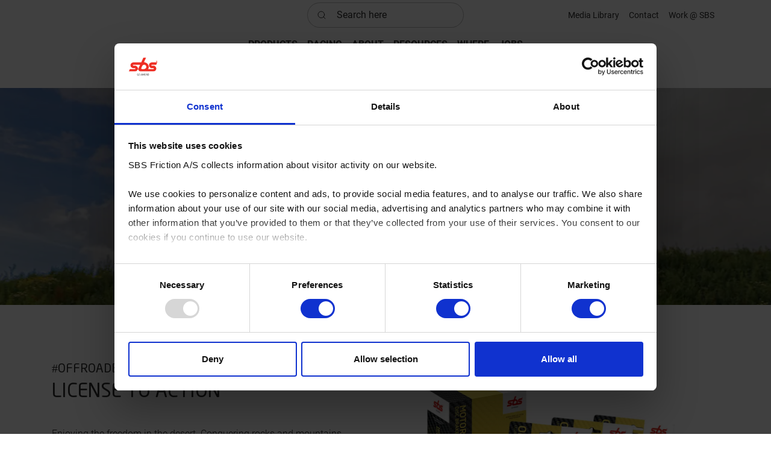

--- FILE ---
content_type: text/html; charset=utf-8
request_url: https://www.sbs.dk/products/dirt-bikes/brake-pads
body_size: 76361
content:
	<link href="https://cdn.jsdelivr.net/npm/tom-select@2.2.2/dist/css/tom-select.css" rel="stylesheet">
	<script src="https://cdn.jsdelivr.net/npm/tom-select@2.2.2/dist/js/tom-select.popular.min.js"></script>
<!doctype html>
<html lang="en">
<head>
	<!-- v1.20.0 -->
	<meta charset="utf-8">
	<meta name="viewport" content="height=device-height, width=device-width, initial-scale=1.0">
	<link rel="shortcut icon" href="/Files/Images/favicon/android-chrome-256x256.png">
	<link rel="apple-touch-icon" href="/Files/Templates/Designs/Swift/Assets/Images/logo_transparent.png">
	<meta name="og:image" content="https://app-sbsdw-prod-dxb3bcdubdhpd5de.westeurope-01.azurewebsites.net/Images/SWIFT/PRODUCT PICT/DIRT BIKES PADS.jpg">
<meta name="keywords" content="Dirt Bikes brake pads, Off-Road Racing, RSI – SINTER, Club, Trails &amp; Leisure, SI – SINTER, CS – CARBON, ECE R90, ATV, UTV">
<meta name="description" content="Enjoying the freedom in the desert. Conquering rocks and mountains. Racing down the dirt track for podium positions.">
<meta name="fb:app_id" content="7179120665470025">
<meta name="twitter:site" content="@">
<meta name="og:title" content="Dirt Bikes brake pads from SBS">
<meta name="og:description" content="Enjoying the freedom in the desert. Conquering rocks and mountains. Racing down the dirt track for podium positions.">
	<title>Dirt Bikes brake pads from SBS</title>
	<link href="/Files/Templates/Designs/Swift/Assets/css/styles.css?638622618839790803" rel="stylesheet" media="all" type="text/css">
		<style>
			@media ( min-width: 1600px ) {
				.container-xxl,
				.container-xl,
				.container-lg,
				.container-md,
				.container-sm,
				.container {
					max-width: 1520px;
				}
			}
		</style>
	<link href="/Files/Templates/Designs/Swift/_parsed/Swift_css/Swift_styles_18.min.css?638488517543100000" rel="stylesheet" media="all" type="text/css" data-last-modified-content="16/04/2024 08:09:14">
	<script src="/Files/Templates/Designs/Swift/Assets/js/aos.js?638622619040847534" defer></script>
	<script src="/Files/Templates/Designs/Swift/Assets/js/scripts.js?638622619040847534" defer></script>
	<script type="module">
		AOS.init({ duration: 400, delay: 100, easing: 'ease-in-out', mirror: false, disable: window.matchMedia('(prefers-reduced-motion: reduce)') });
		swift.Scroll.hideHeadersOnScroll();
		swift.Scroll.handleAlternativeTheme();
	</script>
<!-- COOKIEBOT  -->
<script id="Cookiebot" src="https://consent.cookiebot.com/uc.js" data-cbid="8c071391-43ce-458b-9575-274ad1f5c0f3" type="text/javascript" async></script>
<style type="text/css">
	#CookiebotWidget .CookiebotWidget-logo svg g circle {
		fill: #E0E0E0;
	}
	#CookiebotWidget .CookiebotWidget-logo {
		outline: none !important;
	}
</style>
<!-- END COOKIEBOT -->
<link href="/Files/Templates/Designs/Swift/Assets/css/custom.css" rel="stylesheet" media="all" />
<script src="/Files/Templates/Designs/Swift/Assets/js/custom.js" crossorigin="anonymous" defer></script>
<!-- GOOGLE ANALYTICS  -->
<script async src="https://www.googletagmanager.com/gtag/js?id=G-R09YWR5T9P" data-cookieconsent="statistics"></script>
<script data-cookieconsent="statistics">window.dataLayer = window.dataLayer || []; function gtag() { dataLayer.push(arguments); } gtag('js', new Date()); gtag('config', 'G-R09YWR5T9P');</script>
<!-- END GOOGLE ANALYTICS -->
<!-- Google Tag Manager -->
<script data-cookieconsent="statistics">
	(function (w, d, s, l, i) {
		w[l] = w[l] || []; w[l].push({
			'gtm.start':
				new Date().getTime(), event: 'gtm.js'
		}); var f = d.getElementsByTagName(s)[0],
			j = d.createElement(s), dl = l != 'dataLayer' ? '&l=' + l : ''; j.async = true; j.src =
				'
		https://www.googletagmanager.com/gtm.js?id='+i+dl;f.parentNode.insertBefore(j,f);
})(window, document, 'script', 'dataLayer', 'GTM-PRN5WVBX');</script>
<!-- End Google Tag Manager -->
<!-- Meta Pixel Code -->
<script data-cookieconsent="statistics">
	!function (f, b, e, v, n, t, s) {
		if (f.fbq) return; n = f.fbq = function () {
			n.callMethod ?
				n.callMethod.apply(n, arguments) : n.queue.push(arguments)
		};
		if (!f._fbq) f._fbq = n; n.push = n; n.loaded = !0; n.version = '2.0';
		n.queue = []; t = b.createElement(e); t.async = !0;
		t.src = v; s = b.getElementsByTagName(e)[0];
		s.parentNode.insertBefore(t, s)
	}(window, document, 'script',
		'https://connect.facebook.net/en_US/fbevents.js');
	fbq('init', '7179120665470025');
	fbq('track', 'PageView');
</script>
<!-- End Meta Pixel Code -->
<!-- LinkedIn Insight -->
<script type="text/javascript" data-cookieconsent="statistics">
	_linkedin_partner_id = "3328969";
	window._linkedin_data_partner_ids = window._linkedin_data_partner_ids || [];
	window._linkedin_data_partner_ids.push(_linkedin_partner_id);
</script>
<script type="text/javascript" data-cookieconsent="statistics">
	(function (l) {
		if (!l) {
			window.lintrk = function (a, b) { window.lintrk.q.push([a, b]) };
			window.lintrk.q = []
		}
		var s = document.getElementsByTagName("script")[0];
		var b = document.createElement("script");
		b.type = "text/javascript"; b.async = true;
		b.src = "https://snap.licdn.com/li.lms-analytics/insight.min.js";
		s.parentNode.insertBefore(b, s);
	})(window.lintrk);
</script>
<!-- End LinkedIn Insight -->
</head>
<body class="brand  theme theme-white" id="page4501">
		<header class="page-header sticky-top top-0 d-none d-xl-block" id="page-header-desktop">
		<div class="py-0    item_swift_1columnflex" >
			<div class="container-xl">
				<div class="d-flex flex-row">
					<div class="col">
<div class="nav-wrapper item_swift_navigation">
<nav class="d-none d-lg-flex py-0 flex-row justify-content-end text-end desktop">
	<ul class="nav flex-nowrap flex-row">
	</ul>
</nav>
<nav class="d-flex d-lg-none py-0 flex-row justify-content-end text-end mobile">
	<div class="navbar-nav flex-row">
	</div>
</nav>
</div>
					</div>
				</div>
			</div>
		</div>
		<div class="py-1   theme theme-white js-hide-on-scroll item_swift_3columnsflex" >
			<div class="container-xl">
				<div class="d-flex flex-row gap-3 align-items-center">
					<div class="col flex-grow-1">
					</div>
					<div class="col flex-grow-1">
<div class="d-flex align-items-center h-100 my-auto search-modal small-field justify-content-center item_swift_searchfield">
	<div class="js-async-fetch-placeholder" style="width: 260px">
		<div class="dropdown js-type-ahead-dropdown type-ahead-dropdown">
			<form method="get"
				  action="/Default.aspx?ID=4242"
				  data-search-results-page="4554"
				  data-product-details-page="/Default.aspx?ID=4242"
				  data-product-list-page="/Default.aspx?ID=4242"
				  data-search-layout="small-field"
				  class="js-suggest-form suggest-form main-search">
				<input type="hidden" class="js-type-ahead-parameter">
				<input type="hidden" name="ID" value="4242">
				<input type="hidden" name="redirect" value="false">
				<input type="hidden" name="SearchLayout" value="small-field">
				<label for="searchField_7947" class="visually-hidden">Search here</label>
				<span class="position-absolute top-0 icon-2 px-3 d-flex align-items-center h-100 search-icon">
					<svg xmlns="http://www.w3.org/2000/svg" width="24" height="24" viewBox="0 0 24 24" fill="none" stroke="currentColor" stroke-width="1.5" stroke-linecap="round" stroke-linejoin="round" class="feather feather-search"><circle cx="11" cy="11" r="8"></circle><line x1="21" y1="21" x2="16.65" y2="16.65"></line></svg>
				</span>
				<input id="searchField_7947"
					   class="form-control js-type-ahead-field type-ahead-field py-2 ps-5 pe-3"
					   type="search"
					   placeholder="Search here"
					   autocomplete="off"
					   maxlength="255"
					   name="q"
					   value=""
					   data-original=""
					   onfocus="swift.Typeahead.init()">
				<button type="button"
						onclick="var f = document.getElementById('searchField_7947'); f.value = ''; f.focus();"
						class="btn h-100 icon-2 reset-search"
						aria-label="Clear search"
						style="opacity: 0; position: absolute; top: 0; right: 0; visibility: hidden;">
					<svg xmlns="http://www.w3.org/2000/svg" width="24" height="24" viewBox="0 0 24 24" fill="none" stroke="currentColor" stroke-width="1.5" stroke-linecap="round" stroke-linejoin="round" class="feather feather-x"><line x1="18" y1="6" x2="6" y2="18"></line><line x1="6" y1="6" x2="18" y2="18"></line></svg>
				</button>
			</form>
			<ul class="dropdown-menu w-100 js-type-ahead-menu type-ahead-menu"></ul>
		</div>
	</div>
</div>
					</div>
					<div class="col flex-grow-1">
<div class="nav-wrapper item_swift_navigation">
<nav class="d-none d-lg-flex py-0 flex-row justify-content-end text-end desktop">
	<ul class="nav flex-nowrap flex-row">
				<li class="nav-item">
						<a href="https://media.sbs.dk/MediaLibrary/welcome" class="p-2 nav-link text-nowrap text-decoration-underline-hover fs-7 fw-normal "   id="Navigation_Page_Desktop_4804_9466">
				<span class="align-middle">Media Library</span>
						</a>
				</li>
				<li class="nav-item">
						<a href="/contact" class="p-2 nav-link text-nowrap text-decoration-underline-hover fs-7 fw-normal "   id="Navigation_Page_Desktop_4806_9466">
				<span class="align-middle">Contact</span>
						</a>
				</li>
				<li class="nav-item">
						<a href="/career" class="p-2 nav-link text-nowrap text-decoration-underline-hover fs-7 fw-normal "   id="Navigation_Page_Desktop_5107_9466">
				<span class="align-middle">Work @ SBS</span>
						</a>
				</li>
	</ul>
</nav>
<nav class="d-flex d-lg-none py-0 flex-row justify-content-end text-end mobile">
	<div class="navbar-nav flex-row">
					<a id="Navigation_Page_Mobile_4804_9466" class="nav-link p-2 text-nowrap fw-normal  fs-7 " href="https://media.sbs.dk/MediaLibrary/welcome" title="Media Library">
				<span class="align-middle">Media Library</span>
					</a>
					<a id="Navigation_Page_Mobile_4806_9466" class="nav-link p-2 text-nowrap fw-normal  fs-7 " href="/contact" title="Contact">
				<span class="align-middle">Contact</span>
					</a>
					<a id="Navigation_Page_Mobile_5107_9466" class="nav-link p-2 text-nowrap fw-normal  fs-7 " href="/career" title="Work @ SBS">
				<span class="align-middle">Work @ SBS</span>
					</a>
	</div>
</nav>
</div>
					</div>
				</div>
			</div>
		</div>
		<div class="py-1   theme default-hover-red  item_swift_3columnsflex" >
			<div class="container-fluid">
				<div class="d-flex flex-row gap-0 align-items-end">
					<div class="col flex-grow-1">
<figure class="m-0 d-flex justify-content-start item_swift_logo">
		<a href="/" class="text-decoration-none" aria-label="Swift">
			<div class="icon-auto" style="width: 80px">
				<?xml version="1.0" encoding="UTF-8"?><svg id="Layer_1" xmlns="http://www.w3.org/2000/svg" viewBox="0 0 256 196"><defs><style>.logo-cls-1{fill:none;}.logo-cls-2{fill:#ee3124;}.logo-cls-3{fill:#231f20;}</style></defs><path class="logo-cls-2" d="m154.31,19.71s-18.99,40.73-18.61,40.82c15.57-.52,31.23,9.61,37.87,23.71,5.13,10.22,4.74,25.63-.5,35.57h44.9c1.31-.05,2.52-.72,2.8-2.33.62-.95.58-2.54.09-3.55-.6-1.29-1.92-1.91-3.14-2.16l-15.68-.13c-7.95-.71-15.93-5.91-19.78-13.27-4.41-7.81-3.7-19.31,1.8-26.37,4.77-6.38,11.82-10.22,19.74-10.53h47.41s-9.36,20.56-9.36,20.56h-37.93c-1.21.21-2.54,2.1-2.98,3.23-.52,1.13-.39,2.53.19,3.54.49.92,1.54,1.54,2.48,1.8l16.57-.03c9.08.97,17.61,7.87,20.65,16.55,3.31,8.59,1.34,18.44-4.73,25.14-4.72,4.98-10.52,7.75-17.32,8.03h-112.93c-7.28-.26-14.31-4.73-17.48-11.47-2.28-4.69-2.47-11.5.02-16.14l14.61-30.7-58.25.04c-1.31.03-2.6,1.6-3.31,2.93-.54.85-.59,2.35-.09,3.36,1.5,3.6,5.84,1.8,8.83,2.27,6.9-.09,13.8-.37,19.4,2.84,8.14,4.25,13.4,12.32,13.65,21.46.35,9.51-5.09,18.52-13.66,22.67-2.58,1.29-5.68,2.38-8.66,2.74l-55.71.02,8.95-20.56,44.69.02c1.02-.21,1.89-1.38,2.42-2.43.63-.86.59-2.35.19-3.27-1.3-3.23-5.1-2.1-7.9-2.39l-11.48-.16c-9.26-.77-18.7-8.17-21.37-17.14-2.86-9.07-.6-18.65,5.93-25.27,4.9-4.99,10.9-7.49,17.99-7.59l67.52-.08,18.78-41.76h23.38Zm-13.77,62.3c-7.5-1.2-14.18,2.49-18.4,8.76l-8.91,19-1.13,3.11c-.24,1.5.18,2.98,1.05,4.17.88,1.38,2.3,1.99,3.7,2.76l22.4-.06c6.05-.97,11.37-4.38,14.49-9.69,3.22-5.22,3.09-13.43-.32-18.56-2.65-4.59-7.92-8.61-12.89-9.5"/><path class="logo-cls-2" d="m241.25,52.24c0-2.55,1.89-4.4,4.22-4.4s4.2,1.85,4.2,4.4-1.89,4.41-4.2,4.41-4.22-1.86-4.22-4.41m-1.52,0c0,3.41,2.71,5.6,5.74,5.6s5.72-2.19,5.72-5.6-2.7-5.59-5.72-5.59-5.74,2.19-5.74,5.59m3.53,3.12h1.22v-2.68h.78l1.53,2.68h1.28l-1.66-2.74c.92-.07,1.63-.52,1.63-1.67,0-1.37-.87-1.86-2.43-1.86h-2.35v6.27Zm1.22-5.3h1.05c.57,0,1.29.11,1.29.79,0,.77-.53.87-1.23.87h-1.11v-1.66"/><path class="logo-cls-3" d="m87.93,176.72c-1.09.18-2.33.33-4.42.33-2.78,0-5.75-1.82-5.75-6.91v-2.98c0-5.4,3.11-6.93,5.96-6.93,2.06,0,3.38.18,4.22.31.2.02.38.11.38.33v1.11c0,.16-.09.22-.29.22h-.09c-1.31-.11-2.33-.16-4.22-.16-2.07,0-3.93,1.11-3.93,5.11v2.98c0,3.67,1.66,5.11,3.73,5.11,1.36,0,2.26-.09,2.8-.13v-6.35c0-.24.15-.44.4-.44h1.2c.22,0,.42.2.42.44v7.46c0,.24-.15.44-.4.49"/><path class="logo-cls-3" d="m101.37,167.21c0-3.73-1.51-5.15-3.95-5.15s-3.98,1.42-3.98,5.15v2.86c0,3.73,1.53,5.15,3.98,5.15s3.95-1.42,3.95-5.15v-2.86Zm-3.95,9.84c-3.49,0-6.02-2.04-6.02-6.98v-2.86c0-4.93,2.53-6.98,6.02-6.98s6,2.04,6,6.98v2.86c0,4.93-2.51,6.98-6,6.98"/><path class="logo-cls-3" d="m117.7,162.39c-.07-.24-.2-.4-.42-.4-.24,0-.38.16-.44.4l-2.02,7.31h4.91l-2.02-7.31Zm5.58,14.51h-1.31c-.2,0-.33-.16-.38-.33l-1.44-5.11h-5.75l-1.42,5.11c-.04.18-.22.33-.4.33h-1.31c-.22,0-.38-.16-.38-.36,0-.04,0-.11.02-.16l4.11-14.46c.38-1.36,1.42-1.69,2.26-1.69s1.87.31,2.24,1.67l4.11,14.48s.02.11.02.16c0,.2-.13.36-.38.36"/><path class="logo-cls-3" d="m137.22,176.9h-1.13c-.24,0-.45-.2-.45-.44v-7.38h-7.6v7.38c0,.24-.2.44-.45.44h-1.13c-.24,0-.45-.2-.45-.44v-15.62c0-.25.2-.44.45-.44h1.13c.24,0,.45.2.45.44v6.44h7.6v-6.44c0-.25.2-.44.45-.44h1.13c.24,0,.45.2.45.44v15.62c0,.24-.2.44-.45.44"/><path class="logo-cls-3" d="m150.2,176.94c-.84.09-3.02.11-4.33.11-3.11,0-4.73-1.18-4.73-4.13v-8.55c0-2.95,1.62-4.13,4.73-4.13,1.31,0,3.4.04,4.33.13.13.02.22.18.22.31v1.11c0,.16-.09.27-.24.27h-4.29c-2.35,0-2.73.62-2.73,2.31v3.09h6.82c.24,0,.44.2.44.44v.84c0,.24-.2.44-.44.44h-6.82v3.73c0,1.69.38,2.31,2.73,2.31h4.29c.15,0,.24.11.24.27v1.13c0,.13-.09.29-.22.31"/><path class="logo-cls-3" d="m159.11,162.39c-.07-.24-.2-.4-.42-.4-.24,0-.38.16-.45.4l-2.02,7.31h4.91l-2.02-7.31Zm5.58,14.51h-1.31c-.2,0-.33-.16-.38-.33l-1.44-5.11h-5.75l-1.42,5.11c-.04.18-.22.33-.4.33h-1.31c-.22,0-.38-.16-.38-.36,0-.04,0-.11.02-.16l4.11-14.46c.38-1.36,1.42-1.69,2.27-1.69s1.87.31,2.24,1.67l4.11,14.48s.02.11.02.16c0,.2-.13.36-.38.36"/><path class="logo-cls-3" d="m176.66,167.14c0-4.02-2.04-5.18-4.71-5.18-1.04,0-1.73.02-2.47.07v13.24c.71.04,1.42.04,2.47.04,2.67,0,4.71-1.18,4.71-5.18v-3Zm-4.71,9.91c-1.69,0-3.4-.11-4.04-.22-.29-.04-.46-.22-.46-.56v-15.26c0-.31.18-.51.46-.56.65-.11,2.35-.22,4.04-.22,4.11,0,6.73,2.11,6.73,6.91v3c0,4.75-2.62,6.91-6.73,6.91"/><rect class="logo-cls-1" width="256" height="196"/></svg>
			</div>
		</a>
</figure>
					</div>
					<div class="col flex-grow-1">
<div class="nav-wrapper megamenu-wrapper item_swift_megamenu">
<nav class="d-none d-lg-flex py-0 justify-content-center text-center desktop">
	<ul class="nav flex-nowrap menu_root">
			<li id="Megamenu_Page_4242_7948" data-type="page" class="nav-item dropdown position-static">
					<span class="nav-link p-2 fw-bold text-uppercase fs-6 justify-content-center text-center dropdown-toggle"  role="button" aria-haspopup="true" aria-expanded="false" data-bs-toggle="dropdown" data-bs-offset="0,0" id="NavLink_Megamenu_Page_4242_7948">
				<span class="align-middle">PRODUCTS</span>
					</span>
						<div class="dropdown-menu megamenu py-4 theme default-hover-red" aria-labelledby="Megamenu_Page_4242_7948" id="NavGroupMegamenu_Page_4242_7948">
							<div class="container-xl">
									<div class="d-flex flex-wrap mx-n2 justify-content-center text-center">
											<div class="col-4 col-xl-3 col-xxl-2">
													<a id="Megamenu_Page_4327_7948" data-type="page" href="/products/street" class="nav-link text-decoration-underline-hover lh-sm text-break">
															<div class="d-flex flex-row align-items-center gap-3">
																<h6 class="m-0 w-100 fw-bold text-uppercase fs-5">STREET</h6>
															</div>
													</a>
															<a id="Megamenu_Page_4328_7948" data-type="page" class="nav-link text-decoration-underline-hover lh-sm text-break" href="/products/street/brake-pads" >
																	<div class="d-flex flex-row align-items-center gap-3">
																		<span class="w-100 fw-normal text-uppercase fs-6">Brake pads</span>
																	</div>
															</a>
															<a id="Megamenu_Page_4335_7948" data-type="page" class="nav-link text-decoration-underline-hover lh-sm text-break" href="/products/street/brake-discs" >
																	<div class="d-flex flex-row align-items-center gap-3">
																		<span class="w-100 fw-normal text-uppercase fs-6">Brake discs</span>
																	</div>
															</a>
															<a id="Megamenu_Page_4337_7948" data-type="page" class="nav-link text-decoration-underline-hover lh-sm text-break" href="/products/street/clutch-kits" >
																	<div class="d-flex flex-row align-items-center gap-3">
																		<span class="w-100 fw-normal text-uppercase fs-6">Clutch kits</span>
																	</div>
															</a>
															<a id="Megamenu_Page_4471_7948" data-type="page" class="nav-link text-decoration-underline-hover lh-sm text-break" href="/products/street/brake-shoes" >
																	<div class="d-flex flex-row align-items-center gap-3">
																		<span class="w-100 fw-normal text-uppercase fs-6">Brake shoes</span>
																	</div>
															</a>
															<a id="Megamenu_Page_4338_7948" data-type="page" class="nav-link text-decoration-underline-hover lh-sm text-break" href="/products/street/accessories" >
																	<div class="d-flex flex-row align-items-center gap-3">
																		<span class="w-100 fw-normal text-uppercase fs-6">Accessories</span>
																	</div>
															</a>
											</div>
											<div class="col-4 col-xl-3 col-xxl-2">
													<a id="Megamenu_Page_4339_7948" data-type="page" href="/products/american" class="nav-link text-decoration-underline-hover lh-sm text-break">
															<div class="d-flex flex-row align-items-center gap-3">
																<h6 class="m-0 w-100 fw-bold text-uppercase fs-5">AMERICAN</h6>
															</div>
													</a>
															<a id="Megamenu_Page_4340_7948" data-type="page" class="nav-link text-decoration-underline-hover lh-sm text-break" href="/products/american/brake-pads" >
																	<div class="d-flex flex-row align-items-center gap-3">
																		<span class="w-100 fw-normal text-uppercase fs-6">Brake pads</span>
																	</div>
															</a>
															<a id="Megamenu_Page_4776_7948" data-type="page" class="nav-link text-decoration-underline-hover lh-sm text-break" href="/products/american/brake-discs" >
																	<div class="d-flex flex-row align-items-center gap-3">
																		<span class="w-100 fw-normal text-uppercase fs-6">Brake discs</span>
																	</div>
															</a>
															<a id="Megamenu_Page_4782_7948" data-type="page" class="nav-link text-decoration-underline-hover lh-sm text-break" href="/products/american/clutch-kits" >
																	<div class="d-flex flex-row align-items-center gap-3">
																		<span class="w-100 fw-normal text-uppercase fs-6">Clutch kits</span>
																	</div>
															</a>
															<a id="Megamenu_Page_4763_7948" data-type="page" class="nav-link text-decoration-underline-hover lh-sm text-break" href="/products/american/brake-shoes" >
																	<div class="d-flex flex-row align-items-center gap-3">
																		<span class="w-100 fw-normal text-uppercase fs-6">Brake shoes</span>
																	</div>
															</a>
															<a id="Megamenu_Page_4767_7948" data-type="page" class="nav-link text-decoration-underline-hover lh-sm text-break" href="/products/american/accessories" >
																	<div class="d-flex flex-row align-items-center gap-3">
																		<span class="w-100 fw-normal text-uppercase fs-6">Accessories</span>
																	</div>
															</a>
											</div>
											<div class="col-4 col-xl-3 col-xxl-2">
													<a id="Megamenu_Page_4345_7948" data-type="page" href="/products/scooter" class="nav-link text-decoration-underline-hover lh-sm text-break">
															<div class="d-flex flex-row align-items-center gap-3">
																<h6 class="m-0 w-100 fw-bold text-uppercase fs-5">SCOOTER</h6>
															</div>
													</a>
															<a id="Megamenu_Page_4346_7948" data-type="page" class="nav-link text-decoration-underline-hover lh-sm text-break" href="/products/scooter/brake-pads" >
																	<div class="d-flex flex-row align-items-center gap-3">
																		<span class="w-100 fw-normal text-uppercase fs-6">Brake pads</span>
																	</div>
															</a>
															<a id="Megamenu_Page_4777_7948" data-type="page" class="nav-link text-decoration-underline-hover lh-sm text-break" href="/products/scooter/brake-discs" >
																	<div class="d-flex flex-row align-items-center gap-3">
																		<span class="w-100 fw-normal text-uppercase fs-6">Brake discs</span>
																	</div>
															</a>
															<a id="Megamenu_Page_4783_7948" data-type="page" class="nav-link text-decoration-underline-hover lh-sm text-break" href="/products/scooter/clutch-kits" >
																	<div class="d-flex flex-row align-items-center gap-3">
																		<span class="w-100 fw-normal text-uppercase fs-6">Clutch kits</span>
																	</div>
															</a>
															<a id="Megamenu_Page_4764_7948" data-type="page" class="nav-link text-decoration-underline-hover lh-sm text-break" href="/products/scooter/brake-shoes" >
																	<div class="d-flex flex-row align-items-center gap-3">
																		<span class="w-100 fw-normal text-uppercase fs-6">Brake shoes</span>
																	</div>
															</a>
															<a id="Megamenu_Page_4768_7948" data-type="page" class="nav-link text-decoration-underline-hover lh-sm text-break" href="/products/scooter/accessories" >
																	<div class="d-flex flex-row align-items-center gap-3">
																		<span class="w-100 fw-normal text-uppercase fs-6">Accessories</span>
																	</div>
															</a>
											</div>
											<div class="col-4 col-xl-3 col-xxl-2">
													<a id="Megamenu_Page_4500_7948" data-type="page" href="/products/dirt-bikes" class="nav-link text-decoration-underline-hover lh-sm text-break">
															<div class="d-flex flex-row align-items-center gap-3">
																<h6 class="m-0 w-100 fw-bold text-uppercase fs-5">DIRT BIKES</h6>
															</div>
													</a>
															<a id="Megamenu_Page_4501_7948" data-type="page" class="nav-link text-decoration-underline-hover lh-sm text-break" href="/products/dirt-bikes/brake-pads" >
																	<div class="d-flex flex-row align-items-center gap-3">
																		<span class="w-100 fw-normal text-uppercase fs-6">Brake pads</span>
																	</div>
															</a>
															<a id="Megamenu_Page_4778_7948" data-type="page" class="nav-link text-decoration-underline-hover lh-sm text-break" href="/products/dirt-bikes/brake-discs" >
																	<div class="d-flex flex-row align-items-center gap-3">
																		<span class="w-100 fw-normal text-uppercase fs-6">Brake discs</span>
																	</div>
															</a>
															<a id="Megamenu_Page_4784_7948" data-type="page" class="nav-link text-decoration-underline-hover lh-sm text-break" href="/products/dirt-bikes/clutch-kits" >
																	<div class="d-flex flex-row align-items-center gap-3">
																		<span class="w-100 fw-normal text-uppercase fs-6">Clutch kits</span>
																	</div>
															</a>
															<a id="Megamenu_Page_4765_7948" data-type="page" class="nav-link text-decoration-underline-hover lh-sm text-break" href="/products/dirt-bikes/brake-shoes" >
																	<div class="d-flex flex-row align-items-center gap-3">
																		<span class="w-100 fw-normal text-uppercase fs-6">Brake shoes</span>
																	</div>
															</a>
															<a id="Megamenu_Page_4505_7948" data-type="page" class="nav-link text-decoration-underline-hover lh-sm text-break" href="/products/dirt-bikes/brake-pins" >
																	<div class="d-flex flex-row align-items-center gap-3">
																		<span class="w-100 fw-normal text-uppercase fs-6">Brake pins</span>
																	</div>
															</a>
															<a id="Megamenu_Page_4769_7948" data-type="page" class="nav-link text-decoration-underline-hover lh-sm text-break" href="/products/dirt-bikes/accessories" >
																	<div class="d-flex flex-row align-items-center gap-3">
																		<span class="w-100 fw-normal text-uppercase fs-6">Accessories</span>
																	</div>
															</a>
											</div>
											<div class="col-4 col-xl-3 col-xxl-2">
													<a id="Megamenu_Page_4428_7948" data-type="page" href="/products/atv-utv" class="nav-link text-decoration-underline-hover lh-sm text-break">
															<div class="d-flex flex-row align-items-center gap-3">
																<h6 class="m-0 w-100 fw-bold text-uppercase fs-5">ATV/UTV</h6>
															</div>
													</a>
															<a id="Megamenu_Page_4429_7948" data-type="page" class="nav-link text-decoration-underline-hover lh-sm text-break" href="/products/atv-utv/brake-pads" >
																	<div class="d-flex flex-row align-items-center gap-3">
																		<span class="w-100 fw-normal text-uppercase fs-6">Brake pads</span>
																	</div>
															</a>
															<a id="Megamenu_Page_4779_7948" data-type="page" class="nav-link text-decoration-underline-hover lh-sm text-break" href="/products/atv-utv/brake-discs" >
																	<div class="d-flex flex-row align-items-center gap-3">
																		<span class="w-100 fw-normal text-uppercase fs-6">Brake discs</span>
																	</div>
															</a>
															<a id="Megamenu_Page_4766_7948" data-type="page" class="nav-link text-decoration-underline-hover lh-sm text-break" href="/products/atv-utv/brake-shoes" >
																	<div class="d-flex flex-row align-items-center gap-3">
																		<span class="w-100 fw-normal text-uppercase fs-6">Brake shoes</span>
																	</div>
															</a>
															<a id="Megamenu_Page_4770_7948" data-type="page" class="nav-link text-decoration-underline-hover lh-sm text-break" href="/products/atv-utv/accessories" >
																	<div class="d-flex flex-row align-items-center gap-3">
																		<span class="w-100 fw-normal text-uppercase fs-6">Accessories</span>
																	</div>
															</a>
											</div>
											<div class="col-4 col-xl-3 col-xxl-2">
													<a id="Megamenu_Page_4445_7948" data-type="page" href="/products/racing" class="nav-link text-decoration-underline-hover lh-sm text-break">
															<div class="d-flex flex-row align-items-center gap-3">
																<h6 class="m-0 w-100 fw-bold text-uppercase fs-5">RACING</h6>
															</div>
													</a>
															<a id="Megamenu_Page_4446_7948" data-type="page" class="nav-link text-decoration-underline-hover lh-sm text-break" href="/products/racing/brake-pads" >
																	<div class="d-flex flex-row align-items-center gap-3">
																		<span class="w-100 fw-normal text-uppercase fs-6">Brake pads</span>
																	</div>
															</a>
															<a id="Megamenu_Page_4451_7948" data-type="page" class="nav-link text-decoration-underline-hover lh-sm text-break" href="/products/racing/dynamic-racing-concept" >
																	<div class="d-flex flex-row align-items-center gap-3">
																		<span class="w-100 fw-normal text-uppercase fs-6">Dynamic Racing Concept</span>
																	</div>
															</a>
															<a id="Megamenu_Page_4452_7948" data-type="page" class="nav-link text-decoration-underline-hover lh-sm text-break" href="/products/racing/road-racing-brake-pads" >
																	<div class="d-flex flex-row align-items-center gap-3">
																		<span class="w-100 fw-normal text-uppercase fs-6">Road Racing Brake Pads</span>
																	</div>
															</a>
											</div>
											<div class="col-4 col-xl-3 col-xxl-2">
													<a id="Megamenu_Page_4453_7948" data-type="page" href="/products" class="nav-link text-decoration-underline-hover lh-sm text-break">
															<div class="d-flex flex-row align-items-center gap-3">
																<h6 class="m-0 w-100 fw-bold text-uppercase fs-5">ALL PRODUCTS</h6>
															</div>
													</a>
															<a id="Megamenu_Page_4372_7948" data-type="page" class="nav-link text-decoration-underline-hover lh-sm text-break" href="/betterbrakes" >
																	<div class="d-flex flex-row align-items-center gap-3">
																		<span class="w-100 fw-normal text-uppercase fs-6">BETTER BRAKES</span>
																	</div>
															</a>
															<a id="Megamenu_Page_4460_7948" data-type="page" class="nav-link text-decoration-underline-hover lh-sm text-break" href="/products/all-products/ceramic-brake-pads" >
																	<div class="d-flex flex-row align-items-center gap-3">
																		<span class="w-100 fw-normal text-uppercase fs-6">CERAMIC BRAKE PADS</span>
																	</div>
															</a>
															<a id="Megamenu_Page_4459_7948" data-type="page" class="nav-link text-decoration-underline-hover lh-sm text-break" href="/products/all-products/sintered-brake-pads" >
																	<div class="d-flex flex-row align-items-center gap-3">
																		<span class="w-100 fw-normal text-uppercase fs-6">SINTERED BRAKE PADS</span>
																	</div>
															</a>
											</div>
									</div>
							</div>
						</div>
			</li>
			<li id="Megamenu_Page_4409_7948" data-type="page" class="nav-item dropdown">
					<a class="nav-link p-2 text-decoration-underline-hover fw-bold text-uppercase fs-6 dropdown-toggle" href="/sbsracing"  role="button" aria-haspopup="true" aria-expanded="false" data-bs-toggle="dropdown" data-bs-offset="0,0" id="NavLink_Megamenu_Page_4409_7948">
				<span class="align-middle">RACING</span>
					</a>
						<ul class="dropdown-menu theme default-hover-red" aria-labelledby="Megamenu_Page_4409_7948">
								<li>
										<a class="px-3 py-2 dropdown-item text-decoration-underline-hover fw-bold text-uppercase fs-6" href="/sbsracing/race-news" >RACE NEWS</a>
								</li>
								<li>
										<a class="px-3 py-2 dropdown-item text-decoration-underline-hover fw-bold text-uppercase fs-6" href="/sbsracing/partners-in-racing" >Partners in Racing</a>
								</li>
						</ul>
			</li>
			<li id="Megamenu_Page_4256_7948" data-type="page" class="nav-item dropdown position-static">
					<a class="nav-link p-2 text-decoration-underline-hover fw-bold text-uppercase fs-6 dropdown-toggle" href="/about"  role="button" aria-haspopup="true" aria-expanded="false" data-bs-toggle="dropdown" data-bs-offset="0,0" id="NavLink_Megamenu_Page_4256_7948">
				<span class="align-middle">ABOUT</span>
					</a>
						<div class="dropdown-menu megamenu py-4 theme default-hover-red" aria-labelledby="Megamenu_Page_4256_7948" id="NavGroupMegamenu_Page_4256_7948">
							<div class="container-xl">
									<div class="d-flex flex-wrap mx-n2 justify-content-center text-center">
											<div class="col-4 col-xl-3 col-xxl-2">
													<a id="Megamenu_Page_4514_7948" data-type="page" href="/approvals" class="nav-link text-decoration-underline-hover lh-sm text-break">
															<div class="d-flex flex-row align-items-center gap-3">
																<h6 class="m-0 w-100 fw-bold text-uppercase fs-5">Approvals</h6>
															</div>
													</a>
											</div>
											<div class="col-4 col-xl-3 col-xxl-2">
													<a id="Megamenu_Page_4424_7948" data-type="page" href="/career" class="nav-link text-decoration-underline-hover lh-sm text-break">
															<div class="d-flex flex-row align-items-center gap-3">
																<h6 class="m-0 w-100 fw-bold text-uppercase fs-5">CAREER</h6>
															</div>
													</a>
											</div>
											<div class="col-4 col-xl-3 col-xxl-2">
													<a id="Megamenu_Page_4494_7948" data-type="page" href="/legal" class="nav-link text-decoration-underline-hover lh-sm text-break">
															<div class="d-flex flex-row align-items-center gap-3">
																<h6 class="m-0 w-100 fw-bold text-uppercase fs-5">Legal</h6>
															</div>
													</a>
															<a id="Megamenu_Page_4493_7948" data-type="page" class="nav-link text-decoration-underline-hover lh-sm text-break" href="/legal/privacy-policy" >
																	<div class="d-flex flex-row align-items-center gap-3">
																		<span class="w-100 fw-normal text-uppercase fs-6">Privacy Policy</span>
																	</div>
															</a>
															<a id="Megamenu_Page_4492_7948" data-type="page" class="nav-link text-decoration-underline-hover lh-sm text-break" href="/legal/cookies" >
																	<div class="d-flex flex-row align-items-center gap-3">
																		<span class="w-100 fw-normal text-uppercase fs-6">Cookie policy</span>
																	</div>
															</a>
															<a id="Megamenu_Page_4963_7948" data-type="page" class="nav-link text-decoration-underline-hover lh-sm text-break" href="/legal/whistleblower" >
																	<div class="d-flex flex-row align-items-center gap-3">
																		<span class="w-100 fw-normal text-uppercase fs-6">Whistleblower</span>
																	</div>
															</a>
															<a id="Megamenu_Page_4967_7948" data-type="page" class="nav-link text-decoration-underline-hover lh-sm text-break" href="/legal/privacy-notice-suppliers" >
																	<div class="d-flex flex-row align-items-center gap-3">
																		<span class="w-100 fw-normal text-uppercase fs-6">Privacy Notice - Suppliers</span>
																	</div>
															</a>
															<a id="Megamenu_Page_4969_7948" data-type="page" class="nav-link text-decoration-underline-hover lh-sm text-break" href="/legal/privacy-notice-customers" >
																	<div class="d-flex flex-row align-items-center gap-3">
																		<span class="w-100 fw-normal text-uppercase fs-6">Privacy Notice - Customers</span>
																	</div>
															</a>
															<a id="Megamenu_Page_5083_7948" data-type="page" class="nav-link text-decoration-underline-hover lh-sm text-break" href="/legal/konkurrencebetingelser-dk" >
																	<div class="d-flex flex-row align-items-center gap-3">
																		<span class="w-100 fw-normal text-uppercase fs-6">Konkurrencebetingelser - DK</span>
																	</div>
															</a>
											</div>
											<div class="col-4 col-xl-3 col-xxl-2">
													<a id="Megamenu_Page_4993_7948" data-type="page" href="/about" class="nav-link text-decoration-underline-hover lh-sm text-break">
															<div class="d-flex flex-row align-items-center gap-3">
																<h6 class="m-0 w-100 fw-bold text-uppercase fs-5">CORPORATE</h6>
															</div>
													</a>
															<a id="Megamenu_Page_4994_7948" data-type="page" class="nav-link text-decoration-underline-hover lh-sm text-break" href="https://online.flippingbook.com/view/738505400" >
																	<div class="d-flex flex-row align-items-center gap-3">
																		<span class="w-100 fw-normal text-uppercase fs-6">FINANCIAL REPORT</span>
																	</div>
															</a>
															<a id="Megamenu_Page_4999_7948" data-type="page" class="nav-link text-decoration-underline-hover lh-sm text-break" href="/corporate/oem" >
																	<div class="d-flex flex-row align-items-center gap-3">
																		<span class="w-100 fw-normal text-uppercase fs-6">OEM</span>
																	</div>
															</a>
											</div>
											<div class="col-4 col-xl-3 col-xxl-2">
													<a id="Megamenu_Page_5102_7948" data-type="page" href="/sustainability" class="nav-link text-decoration-underline-hover lh-sm text-break">
															<div class="d-flex flex-row align-items-center gap-3">
																<h6 class="m-0 w-100 fw-bold text-uppercase fs-5">SUSTAINABILITY</h6>
															</div>
													</a>
											</div>
									</div>
							</div>
						</div>
			</li>
			<li id="Megamenu_Page_4898_7948" data-type="page" class="nav-item dropdown position-static">
					<span class="nav-link p-2 fw-bold text-uppercase fs-6 justify-content-center text-center dropdown-toggle"  role="button" aria-haspopup="true" aria-expanded="false" data-bs-toggle="dropdown" data-bs-offset="0,0" id="NavLink_Megamenu_Page_4898_7948">
				<span class="align-middle">Resources</span>
					</span>
						<div class="dropdown-menu megamenu py-4 theme default-hover-red" aria-labelledby="Megamenu_Page_4898_7948" id="NavGroupMegamenu_Page_4898_7948">
							<div class="container-xl">
									<div class="d-flex flex-wrap mx-n2 justify-content-center text-center">
											<div class="col-4 col-xl-3 col-xxl-2">
													<div id="Megamenu_Page_4899_7948" data-type="page" class="nav-link -sm text-break">
															<div class="d-flex flex-row align-items-center gap-3">
																<h6 class="m-0 w-100 fw-bold text-uppercase fs-5">Instructions</h6>
															</div>
													</div>
															<a id="Megamenu_Page_4900_7948" data-type="page" class="nav-link text-decoration-underline-hover lh-sm text-break" href="/instructions/assembly-instructions-1" >
																	<div class="d-flex flex-row align-items-center gap-3">
																		<span class="w-100 fw-normal text-uppercase fs-6">Assembly instructions</span>
																	</div>
															</a>
															<a id="Megamenu_Page_5049_7948" data-type="page" class="nav-link text-decoration-underline-hover lh-sm text-break" href="/instructions/dc-bedding-in" >
																	<div class="d-flex flex-row align-items-center gap-3">
																		<span class="w-100 fw-normal text-uppercase fs-6">SBS DC bedding-in</span>
																	</div>
															</a>
															<a id="Megamenu_Page_4902_7948" data-type="page" class="nav-link text-decoration-underline-hover lh-sm text-break" href="/Files/Images/SWIFT/DOWNLOADS/Safety information clutches.pdf" >
																	<div class="d-flex flex-row align-items-center gap-3">
																		<span class="w-100 fw-normal text-uppercase fs-6">SBS Safety Instructions</span>
																	</div>
															</a>
											</div>
											<div class="col-4 col-xl-3 col-xxl-2">
													<div id="Megamenu_Page_4903_7948" data-type="page" class="nav-link -sm text-break">
															<div class="d-flex flex-row align-items-center gap-3">
																<h6 class="m-0 w-100 fw-bold text-uppercase fs-5">Catalogues</h6>
															</div>
													</div>
															<a id="Megamenu_Page_4904_7948" data-type="page" class="nav-link text-decoration-underline-hover lh-sm text-break" href="https://online.flippingbook.com/view/930488233/" >
																	<div class="d-flex flex-row align-items-center gap-3">
																		<span class="w-100 fw-normal text-uppercase fs-6">Cat Brake Pads 2025 EU EN/FR</span>
																	</div>
															</a>
															<a id="Megamenu_Page_4905_7948" data-type="page" class="nav-link text-decoration-underline-hover lh-sm text-break" href="https://online.flippingbook.com/view/930851012/" >
																	<div class="d-flex flex-row align-items-center gap-3">
																		<span class="w-100 fw-normal text-uppercase fs-6">Cat Brake Pads 2025 EU ES/IT</span>
																	</div>
															</a>
															<a id="Megamenu_Page_4906_7948" data-type="page" class="nav-link text-decoration-underline-hover lh-sm text-break" href="https://online.flippingbook.com/view/930102817/" >
																	<div class="d-flex flex-row align-items-center gap-3">
																		<span class="w-100 fw-normal text-uppercase fs-6">Cat Brake Pads 2025 US</span>
																	</div>
															</a>
															<a id="Megamenu_Page_4907_7948" data-type="page" class="nav-link text-decoration-underline-hover lh-sm text-break" href="https://online.flippingbook.com/view/930301695/" >
																	<div class="d-flex flex-row align-items-center gap-3">
																		<span class="w-100 fw-normal text-uppercase fs-6">Cat Clutches & Discs 2025</span>
																	</div>
															</a>
															<a id="Megamenu_Page_4908_7948" data-type="page" class="nav-link text-decoration-underline-hover lh-sm text-break" href="/Files/Images/SWIFT/DOWNLOADS/SBS ATV_UTV CATALOGUE 2021.pdf" >
																	<div class="d-flex flex-row align-items-center gap-3">
																		<span class="w-100 fw-normal text-uppercase fs-6">Cat Pads for ATV/UTV 2021</span>
																	</div>
															</a>
											</div>
											<div class="col-4 col-xl-3 col-xxl-2">
													<div id="Megamenu_Page_4909_7948" data-type="page" class="nav-link -sm text-break">
															<div class="d-flex flex-row align-items-center gap-3">
																<h6 class="m-0 w-100 fw-bold text-uppercase fs-5">Flyers</h6>
															</div>
													</div>
															<a id="Megamenu_Page_4910_7948" data-type="page" class="nav-link text-decoration-underline-hover lh-sm text-break" href="/Files/Images/SWIFT/DOWNLOADS/SBS BETTER BRAKES FLYER 2024.pdf" >
																	<div class="d-flex flex-row align-items-center gap-3">
																		<span class="w-100 fw-normal text-uppercase fs-6">Flyer Better Brakes</span>
																	</div>
															</a>
															<a id="Megamenu_Page_4911_7948" data-type="page" class="nav-link text-decoration-underline-hover lh-sm text-break" href="/Files/Images/SWIFT/DOWNLOADS/SBS_MOTORCYCLE_SCOOTER_AND_ATV_BRAKE_DISCS_UK.pdf" >
																	<div class="d-flex flex-row align-items-center gap-3">
																		<span class="w-100 fw-normal text-uppercase fs-6">Flyer Brake discs</span>
																	</div>
															</a>
															<a id="Megamenu_Page_4912_7948" data-type="page" class="nav-link text-decoration-underline-hover lh-sm text-break" href="/Files/Images/SWIFT/DOWNLOADS/SBS BRAKE PADS 2023.pdf" >
																	<div class="d-flex flex-row align-items-center gap-3">
																		<span class="w-100 fw-normal text-uppercase fs-6">Flyer Brake pads</span>
																	</div>
															</a>
															<a id="Megamenu_Page_4913_7948" data-type="page" class="nav-link text-decoration-underline-hover lh-sm text-break" href="/Files/Images/SWIFT/DOWNLOADS/SBS BRAKE PARTS FLYER 2023.pdf" >
																	<div class="d-flex flex-row align-items-center gap-3">
																		<span class="w-100 fw-normal text-uppercase fs-6">Flyer Brake Parts</span>
																	</div>
															</a>
															<a id="Megamenu_Page_4914_7948" data-type="page" class="nav-link text-decoration-underline-hover lh-sm text-break" href="/Files/Images/SWIFT/DOWNLOADS/SBS_BRAKE_PINS_STAINLESS_UK.pdf" >
																	<div class="d-flex flex-row align-items-center gap-3">
																		<span class="w-100 fw-normal text-uppercase fs-6">Flyer Brake pins</span>
																	</div>
															</a>
															<a id="Megamenu_Page_4915_7948" data-type="page" class="nav-link text-decoration-underline-hover lh-sm text-break" href="/Files/Images/SWIFT/DOWNLOADS/SBS_CLASSIC_ROAD_RACING_UK.pdf" >
																	<div class="d-flex flex-row align-items-center gap-3">
																		<span class="w-100 fw-normal text-uppercase fs-6">Flyer Classic Brake Pads</span>
																	</div>
															</a>
															<a id="Megamenu_Page_4916_7948" data-type="page" class="nav-link text-decoration-underline-hover lh-sm text-break" href="/Files/Images/SWIFT/DOWNLOADS/SBS_CLUTCH_KITS_UK.pdf" >
																	<div class="d-flex flex-row align-items-center gap-3">
																		<span class="w-100 fw-normal text-uppercase fs-6">Flyer Clutch kits</span>
																	</div>
															</a>
															<a id="Megamenu_Page_4917_7948" data-type="page" class="nav-link text-decoration-underline-hover lh-sm text-break" href="/Files/Images/SWIFT/DOWNLOADS/SBS_DYNAMIC_RACING_CONCEPT_UK_2018.pdf" >
																	<div class="d-flex flex-row align-items-center gap-3">
																		<span class="w-100 fw-normal text-uppercase fs-6">Flyer Dynamic Racing</span>
																	</div>
															</a>
															<a id="Megamenu_Page_4918_7948" data-type="page" class="nav-link text-decoration-underline-hover lh-sm text-break" href="https://online.flippingbook.com/view/113082967/" >
																	<div class="d-flex flex-row align-items-center gap-3">
																		<span class="w-100 fw-normal text-uppercase fs-6">Race Booklet</span>
																	</div>
															</a>
															<a id="Megamenu_Page_5110_7948" data-type="page" class="nav-link text-decoration-underline-hover lh-sm text-break" href="https://online.flippingbook.com/view/252169294/" >
																	<div class="d-flex flex-row align-items-center gap-3">
																		<span class="w-100 fw-normal text-uppercase fs-6">MX Booklet</span>
																	</div>
															</a>
											</div>
											<div class="col-4 col-xl-3 col-xxl-2">
													<div id="Megamenu_Page_4919_7948" data-type="page" class="nav-link -sm text-break">
															<div class="d-flex flex-row align-items-center gap-3">
																<h6 class="m-0 w-100 fw-bold text-uppercase fs-5">Approvals</h6>
															</div>
													</div>
															<a id="Megamenu_Page_4920_7948" data-type="page" class="nav-link text-decoration-underline-hover lh-sm text-break" href="/approvals/abe-approvals-1" >
																	<div class="d-flex flex-row align-items-center gap-3">
																		<span class="w-100 fw-normal text-uppercase fs-6">ABE approvals</span>
																	</div>
															</a>
															<a id="Megamenu_Page_4921_7948" data-type="page" class="nav-link text-decoration-underline-hover lh-sm text-break" href="/approvals" >
																	<div class="d-flex flex-row align-items-center gap-3">
																		<span class="w-100 fw-normal text-uppercase fs-6">ECE R90</span>
																	</div>
															</a>
															<a id="Megamenu_Page_4922_7948" data-type="page" class="nav-link text-decoration-underline-hover lh-sm text-break" href="/Files/Images/SWIFT/DOWNLOADS/SBS Flyer ECE R90 GB 6809982100 ONLINE.pdf" >
																	<div class="d-flex flex-row align-items-center gap-3">
																		<span class="w-100 fw-normal text-uppercase fs-6">ECE R90 Flyer GB</span>
																	</div>
															</a>
															<a id="Megamenu_Page_4923_7948" data-type="page" class="nav-link text-decoration-underline-hover lh-sm text-break" href="/Files/Images/SWIFT/DOWNLOADS/SBS Flyer ECE R90 FR 6809982103 ONLINE.pdf" >
																	<div class="d-flex flex-row align-items-center gap-3">
																		<span class="w-100 fw-normal text-uppercase fs-6">ECE R90 Flyer FR</span>
																	</div>
															</a>
															<a id="Megamenu_Page_5081_7948" data-type="page" class="nav-link text-decoration-underline-hover lh-sm text-break" href="/Files/Images/SWIFT/DOWNLOADS/SBS Friction ISO 9001 - ENG.pdf" >
																	<div class="d-flex flex-row align-items-center gap-3">
																		<span class="w-100 fw-normal text-uppercase fs-6">ISO 9001 Certificate</span>
																	</div>
															</a>
															<a id="Megamenu_Page_4997_7948" data-type="page" class="nav-link text-decoration-underline-hover lh-sm text-break" href="/Files/Images/SWIFT/DOWNLOADS/ISO_14001_2015.pdf" >
																	<div class="d-flex flex-row align-items-center gap-3">
																		<span class="w-100 fw-normal text-uppercase fs-6">ISO 14001 Certificate</span>
																	</div>
															</a>
															<a id="Megamenu_Page_5008_7948" data-type="page" class="nav-link text-decoration-underline-hover lh-sm text-break" href="/Files/Images/SWIFT/DOWNLOADS/SBS Friction IATF.pdf" >
																	<div class="d-flex flex-row align-items-center gap-3">
																		<span class="w-100 fw-normal text-uppercase fs-6">IATF CERTIFICATE</span>
																	</div>
															</a>
											</div>
									</div>
							</div>
						</div>
			</li>
			<li id="Megamenu_Page_4421_7948" data-type="page" class="nav-item dropdown">
					<a class="nav-link p-2 text-decoration-underline-hover fw-bold text-uppercase fs-6" href="/where-to-buy"  id="NavLink_Megamenu_Page_4421_7948">
				<span class="align-middle">WHERE ‎TO ‎BUY</span>
					</a>
			</li>
			<li id="Megamenu_Page_5109_7948" data-type="page" class="nav-item dropdown">
					<a class="nav-link p-2 text-decoration-underline-hover fw-bold text-uppercase fs-6" href="/career"  id="NavLink_Megamenu_Page_5109_7948">
				<span class="align-middle">JOBS</span>
					</a>
			</li>
	</ul>
</nav>
<nav class="d-flex d-lg-none py-0 justify-content-center text-center mobile">
	<div class="navbar-nav">
				<span class="nav-link text-nowrap fw-bold text-uppercase fs-6">
				<span class="align-middle">PRODUCTS</span>
				</span>
				<a class="nav-link text-nowrap fw-bold text-uppercase fs-6 " href="/sbsracing">
				<span class="align-middle">RACING</span>
				</a>
				<a class="nav-link text-nowrap fw-bold text-uppercase fs-6 " href="/about">
				<span class="align-middle">ABOUT</span>
				</a>
				<span class="nav-link text-nowrap fw-bold text-uppercase fs-6">
				<span class="align-middle">Resources</span>
				</span>
				<a class="nav-link text-nowrap fw-bold text-uppercase fs-6 " href="/where-to-buy">
				<span class="align-middle">WHERE ‎TO ‎BUY</span>
				</a>
				<a class="nav-link text-nowrap fw-bold text-uppercase fs-6 " href="/career">
				<span class="align-middle">JOBS</span>
				</a>
	</div>
</nav>
</div>
					</div>
					<div class="col flex-grow-1">
					</div>
				</div>
			</div>
		</div>
		</header>
		<header class="page-header sticky-top top-0 d-block d-xl-none" id="page-header-mobile">
		<div class="py-1   theme theme-white js-hide-on-scroll item_swift_3columnsflex" >
			<div class="container-xl">
				<div class="d-flex flex-row gap-3 align-items-center">
					<div class="col flex-grow-1">
					</div>
					<div class="col flex-grow-1">
<div class="nav-wrapper item_swift_navigation">
<nav class="d-none d-lg-flex py-0 flex-row justify-content-end text-end desktop">
	<ul class="nav flex-nowrap flex-row">
				<li class="nav-item">
						<a href="https://media.sbs.dk/MediaLibrary/welcome" class="p-2 nav-link text-nowrap text-decoration-underline-hover fs-7 fw-normal "   id="Navigation_Page_Desktop_4804_11285">
				<span class="align-middle">Media Library</span>
						</a>
				</li>
				<li class="nav-item">
						<a href="/contact" class="p-2 nav-link text-nowrap text-decoration-underline-hover fs-7 fw-normal "   id="Navigation_Page_Desktop_4806_11285">
				<span class="align-middle">Contact</span>
						</a>
				</li>
				<li class="nav-item">
						<a href="/career" class="p-2 nav-link text-nowrap text-decoration-underline-hover fs-7 fw-normal "   id="Navigation_Page_Desktop_5107_11285">
				<span class="align-middle">Work @ SBS</span>
						</a>
				</li>
	</ul>
</nav>
<nav class="d-flex d-lg-none py-0 flex-row justify-content-end text-end mobile">
	<div class="navbar-nav flex-row">
					<a id="Navigation_Page_Mobile_4804_11285" class="nav-link p-2 text-nowrap fw-normal  fs-7 " href="https://media.sbs.dk/MediaLibrary/welcome" title="Media Library">
				<span class="align-middle">Media Library</span>
					</a>
					<a id="Navigation_Page_Mobile_4806_11285" class="nav-link p-2 text-nowrap fw-normal  fs-7 " href="/contact" title="Contact">
				<span class="align-middle">Contact</span>
					</a>
					<a id="Navigation_Page_Mobile_5107_11285" class="nav-link p-2 text-nowrap fw-normal  fs-7 " href="/career" title="Work @ SBS">
				<span class="align-middle">Work @ SBS</span>
					</a>
	</div>
</nav>
</div>
					</div>
					<div class="col flex-grow-1">
					</div>
				</div>
			</div>
		</div>
		<div class="py-2   theme theme-white js-hide-on-scroll item_swift_3columnsflex" >
			<div class="container-xl">
				<div class="d-flex flex-row gap-3 align-items-center">
					<div class="col flex-grow-0">
<div class="nav-wrapper d-flex justify-content-start item_swift_offcanvasnavigation">
	<button class="btn lh-1 p-2 text-reset" type="button" data-bs-toggle="offcanvas" data-bs-target="#navigation_11286" aria-controls="navigation_11286" aria-label="Navigation open button">
						<span class="icon-3 pe-none">
							<svg xmlns="http://www.w3.org/2000/svg" width="18" height="13.5" viewBox="0 0 18 13.5">
	<g transform="translate(-4609.485 -2123.25)">
		<line x2="18" transform="translate(4609.485 2130)" fill="none" stroke="currentColor" stroke-width="1.5" />
		<line x2="18" transform="translate(4609.485 2124)" fill="none" stroke="currentColor" stroke-width="1.5" />
		<line x2="18" transform="translate(4609.485 2136)" fill="none" stroke="currentColor" stroke-width="1.5" />
	</g>
</svg>
						</span>
	</button>
</div>
					</div>
					<div class="col flex-grow-1">
<figure class="m-0 d-flex justify-content-center item_swift_logo">
		<a href="/" class="text-decoration-none" aria-label="Logo">
			<picture class="mx-auto d-block">
				<img src="/Files/Images/Theme/SBS-logo.png" alt="Logo" style="width: 120px">
			</picture>
		</a>
</figure>
					</div>
					<div class="col flex-grow-0">
<div class="d-flex align-items-center h-100 my-auto search-modal nav-wrapper justify-content-end item_swift_searchfield">
		<button type="button" role="button" class="p-2 bg-transparent border-0 text-reset" data-bs-toggle="modal" data-bs-target="#searchModal_11288">
			<span class="icon-3" aria-hidden="true">
				<svg xmlns="http://www.w3.org/2000/svg" width="24" height="24" viewBox="0 0 24 24" fill="none" stroke="currentColor" stroke-width="1.5" stroke-linecap="round" stroke-linejoin="round" class="feather feather-search"><circle cx="11" cy="11" r="8"></circle><line x1="21" y1="21" x2="16.65" y2="16.65"></line></svg>
			</span>
			<span class="visually-hidden">Open search modal</span>
		</button>
		<div class="modal fade" id="searchModal_11288" tabindex="-1" data-bs-backdrop="false">
			<div class="modal-dialog modal-fullscreen">
				<div class="modal-content">
					<div class="modal-header justify-content-between">
						<h5 class="modal-title">Search</h5>
						<button type="button" data-bs-dismiss="modal" class="bg-transparent border-0 p-0 text-reset">
							<span class="icon-3" aria-hidden="true">
								<svg xmlns="http://www.w3.org/2000/svg" width="24" height="24" viewBox="0 0 24 24" fill="none" stroke="currentColor" stroke-width="1.5" stroke-linecap="round" stroke-linejoin="round" class="feather feather-x"><line x1="18" y1="6" x2="6" y2="18"></line><line x1="6" y1="6" x2="18" y2="18"></line></svg>
							</span>
							<span class="visually-hidden">Close search modal</span>
						</button>
					</div>
					<div class="modal-body">
							<div class="js-async-fetch-placeholder" style="width: 100%">
		<div class="dropdown js-type-ahead-dropdown type-ahead-dropdown">
			<form method="get"
				  action="/Default.aspx?ID=4242"
				  data-search-results-page="4554"
				  data-product-details-page="/Default.aspx?ID=4242"
				  data-product-list-page="/Default.aspx?ID=4242"
				  data-search-layout="icon"
				  class="js-suggest-form suggest-form main-search">
				<input type="hidden" class="js-type-ahead-parameter">
				<input type="hidden" name="ID" value="4242">
				<input type="hidden" name="redirect" value="false">
				<input type="hidden" name="SearchLayout" value="icon">
				<label for="searchField_11288" class="visually-hidden">Search here</label>
				<span class="position-absolute top-0 icon-2 px-3 d-flex align-items-center h-100 search-icon">
					<svg xmlns="http://www.w3.org/2000/svg" width="24" height="24" viewBox="0 0 24 24" fill="none" stroke="currentColor" stroke-width="1.5" stroke-linecap="round" stroke-linejoin="round" class="feather feather-search"><circle cx="11" cy="11" r="8"></circle><line x1="21" y1="21" x2="16.65" y2="16.65"></line></svg>
				</span>
				<input id="searchField_11288"
					   class="form-control js-type-ahead-field type-ahead-field py-2 ps-5 pe-3"
					   type="search"
					   placeholder="Search here"
					   autocomplete="off"
					   maxlength="255"
					   name="q"
					   value=""
					   data-original=""
					   onfocus="swift.Typeahead.init()">
				<button type="button"
						onclick="var f = document.getElementById('searchField_11288'); f.value = ''; f.focus();"
						class="btn h-100 icon-2 reset-search"
						aria-label="Clear search"
						style="opacity: 0; position: absolute; top: 0; right: 0; visibility: hidden;">
					<svg xmlns="http://www.w3.org/2000/svg" width="24" height="24" viewBox="0 0 24 24" fill="none" stroke="currentColor" stroke-width="1.5" stroke-linecap="round" stroke-linejoin="round" class="feather feather-x"><line x1="18" y1="6" x2="6" y2="18"></line><line x1="6" y1="6" x2="18" y2="18"></line></svg>
				</button>
			</form>
			<ul class="dropdown-menu w-100 js-type-ahead-menu type-ahead-menu"></ul>
		</div>
	</div>
					</div>
				</div>
			</div>
		</div>
</div>
					</div>
				</div>
			</div>
		</div>
		</header>
	<main id="content" >
		<div data-intersect></div>
	<div class=" item_swift_page" >
		<div class="py-0 py-lg-0 item_swift_1columnfull" >
			<div class="container-fluid px-0">
				<div class="grid grid-1">
					<div class="g-col" data-col-size="12"  style="--bs-columns:12">
<div class="position-relative theme dark_new_transparent item_swift_poster">
			<div class="position-absolute top-0 bottom-0 end-0 start-0 image-filter">
		<img srcset="/Admin/Public/GetImage.ashx?image=%2fFiles%2fImages%2fSWIFT%2fPOSTER+PICT%2fTOP+OFFROAD.jpg&width=640&format=webp   640w,
			/Admin/Public/GetImage.ashx?image=%2fFiles%2fImages%2fSWIFT%2fPOSTER+PICT%2fTOP+OFFROAD.jpg&width=960&format=webp   960w,
			/Admin/Public/GetImage.ashx?image=%2fFiles%2fImages%2fSWIFT%2fPOSTER+PICT%2fTOP+OFFROAD.jpg&width=1280&format=webp  1280w,
			/Admin/Public/GetImage.ashx?image=%2fFiles%2fImages%2fSWIFT%2fPOSTER+PICT%2fTOP+OFFROAD.jpg&width=1920&format=webp 1920w"
			 src="/Admin/Public/GetImage.ashx?image=%2fFiles%2fImages%2fSWIFT%2fPOSTER+PICT%2fTOP+OFFROAD.jpg&width=640&format=webp"
			 sizes="(min-width: 992px) 100vw, 100vw"
			 loading="lazy"
			 decoding="async"
			 class="h-100 w-100"
			 style="object-fit: cover;object-position: 50% 51%;"
			 alt=""
			 data-image-number=""
			 >
			</div>
			<div class="container-xl h-100 px-0">
				<div class="h-100 position-relative d-flex flex-column gap-3 gap-md-4 p-3 px-xl-3 py-xl-4 text-center justify-content-center align-items-center min-vh-25 min-vh-md-50" id="Poster_7593">
<h1 class="display-2 text-inherit opacity-100 mb-0">			<span class="mw-75ch d-inline-block">Dirt Bikes Brake Pads</span>
</h1>		<p class="fs-3 text-inherit opacity-100 lead mb-0">
			<span class="mw-75ch d-inline-block">LOOK UP YOUR BIKE TO FIND RELEVANT BRAKE PARTS</span>
		</p>
<div class="d-flex flex-wrap gap-3 justify-content-center">					<a href="/choose-your-product"   class="text-nowrap btn btn-primary btn-lg">Lookup your bike</a>
					<a href="/where-to-buy"   class="text-nowrap btn btn-secondary btn-lg">WHERE TO BUY</a>
</div>
				</div>
			</div>
</div>
					</div>
				</div>
			</div>
		</div>
		<div class="py-5 py-lg-6 item_swift_2columns" >
			<div class="container-xl">
				<div class="grid grid-1 grid-lg-2 gap-5 gap-lg-5">
					<div class="g-col order-first order-lg-0" data-col-size="6"  style="--bs-columns:12">
<div class="h-100 d-flex position-relative align-items-start justify-content-start  item_swift_textadvanced">
	<div class="d-inline-flex flex-column text-start        ">
<h5 class="h5 text-inherit opacity-100">#OFFROADBIKE</h5>
<h2 class="h2 text-inherit opacity-100">LICENSE TO ACTION</h2>
<div class="fs-6 text-inherit opacity-100 mb-lg-4 mb-3 mb-0-last-child mt-3"><p><span style="font-size:20px;"></span><span style="font-size:20px;"></span><span style="font-size:20px;"></span></p>
<p>Enjoying the freedom in the desert. Conquering rocks and mountains. Racing down the dirt track for podium positions.</p>
<p>When riding off road is your passion, SBS offers you the ideal brake compound for the aggressive environment of sand, dust, mud and water. Whether on motorcycle, ATV or UTV.</p>
<p>Choose between our racing pads for competition at all levels or the alternatives when riding off road for leisure and fun. Our range covers all off road makes and models and of course for both front and rear applications.</p>
<p>Most brake pads are ECE R90 approved.</p>
<p><span style="font-size:20px;"></span></p>
<p><span style="font-size:20px;"></span></p>
</div>
			<div class="d-flex flex-wrap justify-content-start gap-3">
	<a href="/choose-your-product"   class="btn btn-primary">
			<span class="d-flex align-items-center gap-1 flex-row">
				LOOKUP BIKE
							<span class="icon-auto">
				<svg xmlns="http://www.w3.org/2000/svg" width="24" height="24" viewBox="0 0 24 24" fill="none" stroke="currentColor" stroke-width="1.5" stroke-linecap="round" stroke-linejoin="round" class="feather feather-chevron-right"><polyline points="9 18 15 12 9 6"></polyline></svg>
			</span>
			</span>
	</a>
			</div>
			</div>
</div>
					</div>
					<div class="g-col " data-col-size="6"  style="--bs-columns:12">
<div class="d-flex flex-column gap-3 h-100 position-relative item_swift_textandimage">
				<figure class="d-flex flex-column align-items-center">
		<img srcset="/Admin/Public/GetImage.ashx?image=%2fFiles%2fImages%2fSWIFT%2fPRODUCT+PICT%2fDIRT+BIKES+PADS.jpg&width=640&format=webp   640w,
			/Admin/Public/GetImage.ashx?image=%2fFiles%2fImages%2fSWIFT%2fPRODUCT+PICT%2fDIRT+BIKES+PADS.jpg&width=960&format=webp   960w,
			/Admin/Public/GetImage.ashx?image=%2fFiles%2fImages%2fSWIFT%2fPRODUCT+PICT%2fDIRT+BIKES+PADS.jpg&width=1280&format=webp  1280w,
			/Admin/Public/GetImage.ashx?image=%2fFiles%2fImages%2fSWIFT%2fPRODUCT+PICT%2fDIRT+BIKES+PADS.jpg&width=1920&format=webp 1920w"
			 src="/Admin/Public/GetImage.ashx?image=%2fFiles%2fImages%2fSWIFT%2fPRODUCT+PICT%2fDIRT+BIKES+PADS.jpg&width=640&format=webp"
			 sizes="(min-width: 992px) 100vw, 100vw"
			 loading="lazy"
			 decoding="async"
			 class="img-fluid"
			 style="object-fit: cover;object-position: 50% 50%;"
			 alt=""
			 data-image-number=""
			 >
				</figure>
				<div class="d-flex flex-column gap-3 align-items-center text-center h-100">
		<div class="mb-0-last-child text-inherit opacity-100 mw-75ch">
			<p><span style="font-size:20px;"></span><span style="font-size:20px;"></span></p>
		</div>
				</div>
</div>
					</div>
				</div>
			</div>
		</div>
	<div class="py-4 py-lg-5 theme race_new item_swift_2columns_4-8" style="background-image:linear-gradient(0deg,rgba(var(--swift-foreground-color-rgb),0.00), rgba(var(--swift-background-color-rgb),0.00)),url(/Files/Images/SWIFT/POSTER%20PICT/BLACK%20f.jpg);background-position:50% 50%;background-repeat:no-repeat;background-size:initial;">
		<div class="container-fluid px-0">
			<div class="grid grid-1 grid-lg-3">
				<div class="g-col order-first order-lg-0" data-col-size="4"  style="--bs-columns:12">
<div class="h-100 d-flex position-relative align-items-center justify-content-center  theme dark item_swift_textadvanced">
	<div class="d-inline-flex flex-column text-start ps-lg-8  pe-lg-2  pt-lg-5  pb-lg-2 ">
<h5 class="h5 text-inherit opacity-100">How to choose</h5>
<h2 class="h2 text-inherit opacity-100">Your brake pads</h2>
<div class="fs-6 text-inherit opacity-100 mb-lg-3 mb-3 mb-0-last-child mt-3"><p><span style="font-size:20px;"></span></p>
<ul>
	<li>Find your &quot;Type of use&quot; in the matching diagram.<br />
	&nbsp;</li>
	<li>Pick the compound matching your needs and requirements.<br />
	&nbsp;</li>
	<li>Go to the &quot;Product selector&quot; to find your bike and matching SBS brake pad numbers.<br />
	<br />
	&nbsp;</li>
</ul>
<p><span style="font-size:20px;"></span></p>
</div>
			<div class="d-flex flex-wrap justify-content-start gap-3">
	<a href="/choose-your-product"   class="btn btn-primary">
			<span class="d-flex align-items-center gap-1 flex-row">
				PRODUCT SELECTOR
							<span class="icon-auto">
				<svg xmlns="http://www.w3.org/2000/svg" width="24" height="24" viewBox="0 0 24 24" fill="none" stroke="currentColor" stroke-width="1.5" stroke-linecap="round" stroke-linejoin="round" class="feather feather-chevron-right"><polyline points="9 18 15 12 9 6"></polyline></svg>
			</span>
			</span>
	</a>
			</div>
			</div>
</div>
				</div>
				<div class="g-col g-col-lg-2 " data-col-size="8"  style="--bs-columns:12">
<div class="d-flex flex-column gap-3 h-100 position-relative item_swift_textandimage">
			<figure class="mb-0 ratio" style="--bs-aspect-ratio: 75%">
		<img srcset="/Admin/Public/GetImage.ashx?image=%2fFiles%2fImages%2fSWIFT%2fPRODUCT+PICT%2fDIRT+BIKES+DIAGRAM+80.png&width=640&format=webp   640w,
			/Admin/Public/GetImage.ashx?image=%2fFiles%2fImages%2fSWIFT%2fPRODUCT+PICT%2fDIRT+BIKES+DIAGRAM+80.png&width=960&format=webp   960w,
			/Admin/Public/GetImage.ashx?image=%2fFiles%2fImages%2fSWIFT%2fPRODUCT+PICT%2fDIRT+BIKES+DIAGRAM+80.png&width=1280&format=webp  1280w,
			/Admin/Public/GetImage.ashx?image=%2fFiles%2fImages%2fSWIFT%2fPRODUCT+PICT%2fDIRT+BIKES+DIAGRAM+80.png&width=1920&format=webp 1920w"
			 src="/Admin/Public/GetImage.ashx?image=%2fFiles%2fImages%2fSWIFT%2fPRODUCT+PICT%2fDIRT+BIKES+DIAGRAM+80.png&width=640&format=webp"
			 sizes="(min-width: 992px) 50vw, 100vw"
			 loading="lazy"
			 decoding="async"
			 style="object-fit: cover;object-position: 50% 50%;object-fit:contain"
			 alt=""
			 data-image-number=""
			 >
			</figure>
</div>
				</div>
			</div>
		</div>
	</div>
		<div class="py-4 py-lg-5 item_swift_1columnfull" >
			<div class="container-xl">
				<div class="grid grid-1">
					<div class="g-col" data-col-size="12"  style="--bs-columns:12">
<div id="7595" class="h-100 p-0 theme no-theme item_swift_sectionheader_custom">
			<div class="d-flex flex-column align-items-center justify-content-center h-100 text-center">
				<h2 class="display-6 mw-75ch d-inline-block m-0">Off-Road Racing</h2>
			</div>
</div>
					</div>
				</div>
			</div>
		</div>
		<div class="pt-4 pt-lg-5 pb-lg-0 item_swift_2columns" >
			<div class="container-xl">
				<div class="grid grid-1 grid-lg-2 gap-5 gap-lg-5">
					<div class="g-col order-first order-lg-0" data-col-size="6"  style="--bs-columns:12">
		<figure class="m-0 item_swift_image" >
		<img srcset="/Admin/Public/GetImage.ashx?image=%2fFiles%2fImages%2fSWIFT%2fPRODUCT+PICT%2fSBS+694+RSI+650.jpg&width=640&format=webp   640w,
			/Admin/Public/GetImage.ashx?image=%2fFiles%2fImages%2fSWIFT%2fPRODUCT+PICT%2fSBS+694+RSI+650.jpg&width=960&format=webp   960w,
			/Admin/Public/GetImage.ashx?image=%2fFiles%2fImages%2fSWIFT%2fPRODUCT+PICT%2fSBS+694+RSI+650.jpg&width=1280&format=webp  1280w,
			/Admin/Public/GetImage.ashx?image=%2fFiles%2fImages%2fSWIFT%2fPRODUCT+PICT%2fSBS+694+RSI+650.jpg&width=1920&format=webp 1920w"
			 src="/Admin/Public/GetImage.ashx?image=%2fFiles%2fImages%2fSWIFT%2fPRODUCT+PICT%2fSBS+694+RSI+650.jpg&width=640&format=webp"
			 sizes="(min-width: 992px) 100vw, 100vw"
			 loading="lazy"
			 decoding="async"
			 class="img-fluid"
			 style="object-fit: cover;object-position: 50% 50%;"
			 alt=""
			 data-image-number=""
			 >
		</figure>
					</div>
					<div class="g-col " data-col-size="6"  style="--bs-columns:12">
<div class="d-flex flex-column gap-0 h-100 position-relative item_swift_textandimage">
				<div class="d-flex flex-column gap-3 p-3">
<h2 class="h3 text-inherit opacity-100 mw-75ch m-0">RSI – SINTER</h2>		<p class="m-0 lead fs-5 text-inherit opacity-100 mw-75ch">
			Front / Rear
		</p>
				</div>
				<figure>
		<img srcset="/Admin/Public/GetImage.ashx?image=%2fFiles%2fImages%2fSWIFT%2fICONS%2fLOGOS+75+NRS.jpg&width=640&format=webp   640w,
			/Admin/Public/GetImage.ashx?image=%2fFiles%2fImages%2fSWIFT%2fICONS%2fLOGOS+75+NRS.jpg&width=960&format=webp   960w,
			/Admin/Public/GetImage.ashx?image=%2fFiles%2fImages%2fSWIFT%2fICONS%2fLOGOS+75+NRS.jpg&width=1280&format=webp  1280w,
			/Admin/Public/GetImage.ashx?image=%2fFiles%2fImages%2fSWIFT%2fICONS%2fLOGOS+75+NRS.jpg&width=1920&format=webp 1920w"
			 src="/Admin/Public/GetImage.ashx?image=%2fFiles%2fImages%2fSWIFT%2fICONS%2fLOGOS+75+NRS.jpg&width=640&format=webp"
			 sizes="(min-width: 992px) 100vw, 100vw"
			 loading="lazy"
			 decoding="async"
			 class="img-fluid"
			 style="object-fit: cover;object-position: 50% 51%;"
			 alt=""
			 data-image-number=""
			 >
				</figure>
				<div class="d-flex flex-column gap-3 p-3">
		<div class="mb-0-last-child text-inherit opacity-100 mw-75ch">
			<ul style="box-sizing: border-box; padding-left: 2rem; margin-top: 0px; color: rgb(45, 45, 45); font-family: Roboto; font-size: 16px; background-color: rgb(255, 255, 255); margin-bottom: 0px !important;">
	<li style="box-sizing: inherit;">Performance upgrade choice of MX GP World Championship MX GP and MX2 teams and riders</li>
	<li style="box-sizing: inherit;">Sintered compound formulated for high thermal stability, powerful and predictable fade-free performance</li>
	<li style="box-sizing: inherit;">Compatible with OE standard brake discs and specially designed racing disc</li>
	<li style="box-sizing: inherit;">Indestructible mechanical bonding with NRS hooks and NUCAP technology</li>
</ul>
<p style="box-sizing: inherit;">&nbsp;</p>
		</div>
		<div class="d-flex flex-wrap gap-3">
					<a href="/choose-your-product"   class="text-nowrap btn btn-primary">MATCH BIKE</a>
					<a href="/where-to-buy"   class="text-nowrap btn btn-secondary">WHERE ‎TO ‎BUY</a>
		</div>
				</div>
</div>
					</div>
				</div>
			</div>
		</div>
		<div class="pb-4 pb-lg-5 pt-lg-0 item_swift_1columnfull" >
			<div class="container-xl">
				<div class="grid grid-1">
					<div class="g-col" data-col-size="12"  style="--bs-columns:12">
<div id="7598" class="h-100 p-0 theme no-theme item_swift_sectionheader_custom">
			<div class="d-flex flex-column align-items-center justify-content-center h-100 text-center">
				<h2 class="display-6 mw-75ch d-inline-block m-0">Club, Trails & Leisure</h2>
			</div>
</div>
					</div>
				</div>
			</div>
		</div>
		<div class="py-3 py-lg-3 item_swift_2columns" >
			<div class="container-xl">
				<div class="grid grid-1 grid-lg-2 gap-5 gap-lg-5">
					<div class="g-col order-first order-lg-0" data-col-size="6"  style="--bs-columns:12">
		<figure class="m-0 item_swift_image" >
		<img srcset="/Admin/Public/GetImage.ashx?image=%2fFiles%2fImages%2fSWIFT%2fPRODUCT+PICT%2fSBS+791+SI+650.jpg&width=640&format=webp   640w,
			/Admin/Public/GetImage.ashx?image=%2fFiles%2fImages%2fSWIFT%2fPRODUCT+PICT%2fSBS+791+SI+650.jpg&width=960&format=webp   960w,
			/Admin/Public/GetImage.ashx?image=%2fFiles%2fImages%2fSWIFT%2fPRODUCT+PICT%2fSBS+791+SI+650.jpg&width=1280&format=webp  1280w,
			/Admin/Public/GetImage.ashx?image=%2fFiles%2fImages%2fSWIFT%2fPRODUCT+PICT%2fSBS+791+SI+650.jpg&width=1920&format=webp 1920w"
			 src="/Admin/Public/GetImage.ashx?image=%2fFiles%2fImages%2fSWIFT%2fPRODUCT+PICT%2fSBS+791+SI+650.jpg&width=640&format=webp"
			 sizes="(min-width: 992px) 100vw, 100vw"
			 loading="lazy"
			 decoding="async"
			 class="img-fluid"
			 style="object-fit: cover;object-position: 50% 50%;"
			 alt=""
			 data-image-number=""
			 >
		</figure>
					</div>
					<div class="g-col " data-col-size="6"  style="--bs-columns:12">
<div class="d-flex flex-column gap-0 h-100 position-relative item_swift_textandimage">
				<div class="d-flex flex-column gap-3 p-3">
<h2 class="h3 text-inherit opacity-100 mw-75ch m-0">SI – SINTER</h2>		<p class="m-0 lead fs-5 text-inherit opacity-100 mw-75ch">
			Front / Rear
		</p>
				</div>
				<figure>
		<img srcset="/Admin/Public/GetImage.ashx?image=%2fFiles%2fImages%2fSWIFT%2fICONS%2fLOGOS+75+R90.jpg&width=640&format=webp   640w,
			/Admin/Public/GetImage.ashx?image=%2fFiles%2fImages%2fSWIFT%2fICONS%2fLOGOS+75+R90.jpg&width=960&format=webp   960w,
			/Admin/Public/GetImage.ashx?image=%2fFiles%2fImages%2fSWIFT%2fICONS%2fLOGOS+75+R90.jpg&width=1280&format=webp  1280w,
			/Admin/Public/GetImage.ashx?image=%2fFiles%2fImages%2fSWIFT%2fICONS%2fLOGOS+75+R90.jpg&width=1920&format=webp 1920w"
			 src="/Admin/Public/GetImage.ashx?image=%2fFiles%2fImages%2fSWIFT%2fICONS%2fLOGOS+75+R90.jpg&width=640&format=webp"
			 sizes="(min-width: 992px) 100vw, 100vw"
			 loading="lazy"
			 decoding="async"
			 class="img-fluid"
			 style="object-fit: cover;object-position: 50% 51%;"
			 alt=""
			 data-image-number=""
			 >
				</figure>
				<div class="d-flex flex-column gap-3 p-3">
		<div class="mb-0-last-child text-inherit opacity-100 mw-75ch">
			<ul style="box-sizing: border-box; padding-left: 2rem; margin-top: 0px; color: rgb(45, 45, 45); font-family: Roboto; font-size: 16px; background-color: rgb(255, 255, 255); margin-bottom: 0px !important;">
	<li style="box-sizing: inherit;">The upgrade choice for muddy, wet or sandy conditions</li>
	<li style="box-sizing: inherit;">Sintered compound formulated for extended service intervals, high performance and easy modulation</li>
	<li style="box-sizing: inherit;">Class-leading smooth performance developed in racing under severe conditions</li>
</ul>
<p style="box-sizing: inherit;">&nbsp;</p>
		</div>
		<div class="d-flex flex-wrap gap-3">
					<a href="/choose-your-product"   class="text-nowrap btn btn-primary">MATCH BIKE</a>
					<a href="/where-to-buy"   class="text-nowrap btn btn-secondary">WHERE ‎TO ‎BUY</a>
		</div>
				</div>
</div>
					</div>
				</div>
			</div>
		</div>
		<div class="pb-4 pb-lg-5 pt-lg-0 item_swift_1columnfull" >
			<div class="container-xl">
				<div class="grid grid-1">
					<div class="g-col" data-col-size="12"  style="--bs-columns:12">
<div id="7601" class="h-100 p-0 theme no-theme item_swift_sectionheader_custom">
			<div class="d-flex flex-column align-items-center justify-content-center h-100 text-center">
				<h2 class="display-6 mw-75ch d-inline-block m-0">Club, Trails & Leisure</h2>
			</div>
</div>
					</div>
				</div>
			</div>
		</div>
		<div class="py-3 py-lg-3 item_swift_2columns" >
			<div class="container-xl">
				<div class="grid grid-1 grid-lg-2 gap-5 gap-lg-5">
					<div class="g-col order-first order-lg-0" data-col-size="6"  style="--bs-columns:12">
		<figure class="m-0 item_swift_image" >
		<img srcset="/Admin/Public/GetImage.ashx?image=%2fFiles%2fImages%2fSWIFT%2fPRODUCT+PICT%2fSBS+671+CS+650.jpg&width=640&format=webp   640w,
			/Admin/Public/GetImage.ashx?image=%2fFiles%2fImages%2fSWIFT%2fPRODUCT+PICT%2fSBS+671+CS+650.jpg&width=960&format=webp   960w,
			/Admin/Public/GetImage.ashx?image=%2fFiles%2fImages%2fSWIFT%2fPRODUCT+PICT%2fSBS+671+CS+650.jpg&width=1280&format=webp  1280w,
			/Admin/Public/GetImage.ashx?image=%2fFiles%2fImages%2fSWIFT%2fPRODUCT+PICT%2fSBS+671+CS+650.jpg&width=1920&format=webp 1920w"
			 src="/Admin/Public/GetImage.ashx?image=%2fFiles%2fImages%2fSWIFT%2fPRODUCT+PICT%2fSBS+671+CS+650.jpg&width=640&format=webp"
			 sizes="(min-width: 992px) 100vw, 100vw"
			 loading="lazy"
			 decoding="async"
			 class="img-fluid"
			 style="object-fit: cover;object-position: 50% 50%;"
			 alt=""
			 data-image-number=""
			 >
		</figure>
					</div>
					<div class="g-col " data-col-size="6"  style="--bs-columns:12">
<div class="d-flex flex-column gap-0 h-100 position-relative item_swift_textandimage">
				<div class="d-flex flex-column gap-3 p-3">
<h2 class="h3 text-inherit opacity-100 mw-75ch m-0">CS – CARBON</h2>		<p class="m-0 lead fs-5 text-inherit opacity-100 mw-75ch">
			Front / Rear
		</p>
				</div>
				<figure>
		<img srcset="/Admin/Public/GetImage.ashx?image=%2fFiles%2fImages%2fSWIFT%2fICONS%2fLOGOS+75+R90.jpg&width=640&format=webp   640w,
			/Admin/Public/GetImage.ashx?image=%2fFiles%2fImages%2fSWIFT%2fICONS%2fLOGOS+75+R90.jpg&width=960&format=webp   960w,
			/Admin/Public/GetImage.ashx?image=%2fFiles%2fImages%2fSWIFT%2fICONS%2fLOGOS+75+R90.jpg&width=1280&format=webp  1280w,
			/Admin/Public/GetImage.ashx?image=%2fFiles%2fImages%2fSWIFT%2fICONS%2fLOGOS+75+R90.jpg&width=1920&format=webp 1920w"
			 src="/Admin/Public/GetImage.ashx?image=%2fFiles%2fImages%2fSWIFT%2fICONS%2fLOGOS+75+R90.jpg&width=640&format=webp"
			 sizes="(min-width: 992px) 100vw, 100vw"
			 loading="lazy"
			 decoding="async"
			 class="img-fluid"
			 style="object-fit: cover;object-position: 50% 51%;"
			 alt=""
			 data-image-number=""
			 >
				</figure>
				<div class="d-flex flex-column gap-3 p-3">
		<div class="mb-0-last-child text-inherit opacity-100 mw-75ch">
			<ul style="box-sizing: border-box; padding-left: 2rem; margin-top: 0px; color: rgb(45, 45, 45); font-family: Roboto; font-size: 16px; background-color: rgb(255, 255, 255); margin-bottom: 0px !important;">
	<li style="box-sizing: border-box;">Affordable replacement choice for hobby motocross and competition</li>
	<li style="box-sizing: border-box;">Carbon compound offer smooth, quiet and non-grabbing performance</li>
	<li style="box-sizing: border-box;">NUCAP NRS technology secures a mechanical and indestructible bonding of the compound</li>
</ul>
<p style="box-sizing: border-box;">&nbsp;</p>
		</div>
		<div class="d-flex flex-wrap gap-3">
					<a href="/choose-your-product"   class="text-nowrap btn btn-primary">MATCH BIKE</a>
					<a href="/where-to-buy"   class="text-nowrap btn btn-secondary">WHERE ‎TO ‎BUY</a>
		</div>
				</div>
</div>
					</div>
				</div>
			</div>
		</div>
		<div class="py-3 py-lg-3 item_swift_1columnfull" style="background-image:linear-gradient(0deg,rgba(var(--swift-foreground-color-rgb),0.00), rgba(var(--swift-background-color-rgb),0.00)),url(/Files/Images/Content/choose-model-bg.jpg);background-position:50% 50%;background-repeat:no-repeat;background-size:cover;">
			<div class="container-fluid px-0">
				<div class="grid grid-1">
					<div class="g-col" data-col-size="12"  style="--bs-columns:12">
		<div class="  theme blank-transparent h-100 item_swift_app">
			<div class="p-4 p-md-5 w-100">
<div class="container">
	 <div class="choose-your-model">
		<div class="row">
			<div class="col content-row-content-wrapper">
				<div class="content-row-content  offset-padding">
					<div class="content-row-contentboxed">
						<h2 class="text-center ap-yellow">Find the right brake pads, discs or clutches for your bike</h2>
						<h3 class="text-center mb-2 ap-yellow">Select the fields in any order</h3>
							<form class="js-match-model-form" method="get" action="/Default.aspx" data-ajax-page-id="4299">
		<input type="hidden" name="id" value="4605" class="js-match-model-submit-id" />
		<div class="js-match-model-facets">
					<div class="row gx-5 justify-content-center d-xl-flex d-lg-flex d-md-flex d-sm-flex">
							<div class="form-group col-md-3 col-xs-24 js-match-model-facet-parent mb-3 mb-lg-0">
								<select id="select-make" name="make" class="js-req js-match-model-facet tom-select required" style="background-color: #fff;" autocomplete="off" required>
									<option value="" selected="selected">Brand*</option>
										<option value="A.P. RACING CALIPERS">A.P. RACING CALIPERS</option>
										<option value="ACCOSSATO">ACCOSSATO</option>
										<option value="ADIVA">ADIVA</option>
										<option value="ADLY">ADLY</option>
										<option value="AEON">AEON</option>
										<option value="AJP">AJP</option>
										<option value="ALFER">ALFER</option>
										<option value="APRILIA">APRILIA</option>
										<option value="ARCTIC CAT">ARCTIC CAT</option>
										<option value="ARMSTRONG">ARMSTRONG</option>
										<option value="ASPES">ASPES</option>
										<option value="ATALA">ATALA</option>
										<option value="AXY">AXY</option>
										<option value="BAOXIN">BAOXIN</option>
										<option value="BARIGO">BARIGO</option>
										<option value="BATAVUS">BATAVUS</option>
										<option value="BENDA">BENDA</option>
										<option value="BENELLI">BENELLI</option>
										<option value="BERINGER">BERINGER</option>
										<option value="BETA">BETA</option>
										<option value="BIMOTA">BIMOTA</option>
										<option value="BLATA">BLATA</option>
										<option value="BMW">BMW</option>
										<option value="BOMBARDIER">BOMBARDIER</option>
										<option value="BORILE">BORILE</option>
										<option value="BRAKING">BRAKING</option>
										<option value="BRAMMO">BRAMMO</option>
										<option value="BREMBO RACING CALIPERS">BREMBO RACING CALIPERS</option>
										<option value="BRIXTON">BRIXTON</option>
										<option value="BS VILLA">BS VILLA</option>
										<option value="BUELL">BUELL</option>
										<option value="BULTACO">BULTACO</option>
										<option value="CAGIVA">CAGIVA</option>
										<option value="CAN-AM">CAN-AM</option>
										<option value="CANNONDALE">CANNONDALE</option>
										<option value="CASAL">CASAL</option>
										<option value="CCM">CCM</option>
										<option value="CECTEK">CECTEK</option>
										<option value="CF MOTO">CF MOTO</option>
										<option value="CF MOTO ZEEHO">CF MOTO ZEEHO</option>
										<option value="CIMATTI">CIMATTI</option>
										<option value="COBRA">COBRA</option>
										<option value="COLOVE">COLOVE</option>
										<option value="CPI">CPI</option>
										<option value="CZ">CZ</option>
										<option value="DAELIM">DAELIM</option>
										<option value="DAVINCI">DAVINCI</option>
										<option value="DAYTONA">DAYTONA</option>
										<option value="DB MOTORS">DB MOTORS</option>
										<option value="DERBI">DERBI</option>
										<option value="DUCATI">DUCATI</option>
										<option value="EASY RIDER">EASY RIDER</option>
										<option value="EBR">EBR</option>
										<option value="ELSTARS">ELSTARS</option>
										<option value="ENDRESS">ENDRESS</option>
										<option value="ENERGICA">ENERGICA</option>
										<option value="E-TON">E-TON</option>
										<option value="EXCELSIOR-HENDERSON">EXCELSIOR-HENDERSON</option>
										<option value="FACTORY">FACTORY</option>
										<option value="FANTIC">FANTIC</option>
										<option value="GAC">GAC</option>
										<option value="GALESPEED">GALESPEED</option>
										<option value="GARELLI">GARELLI</option>
										<option value="GASGAS">GASGAS</option>
										<option value="GENERIC">GENERIC</option>
										<option value="GILERA">GILERA</option>
										<option value="GMA">GMA</option>
										<option value="GOES">GOES</option>
										<option value="HAO-QING">HAO-QING</option>
										<option value="HARLEY DAVIDSON">HARLEY DAVIDSON</option>
										<option value="HARRISON/BILLET CALIPERS">HARRISON/BILLET CALIPERS</option>
										<option value="HEL">HEL</option>
										<option value="HERCULES">HERCULES</option>
										<option value="HERO ENVOY">HERO ENVOY</option>
										<option value="HHI">HHI</option>
										<option value="HIGHLAND">HIGHLAND</option>
										<option value="HISUN">HISUN</option>
										<option value="HM">HM</option>
										<option value="HONDA">HONDA</option>
										<option value="HOREX">HOREX</option>
										<option value="HRD">HRD</option>
										<option value="HUSABERG">HUSABERG</option>
										<option value="HUSQVARNA">HUSQVARNA</option>
										<option value="HYOSUNG">HYOSUNG</option>
										<option value="INDIAN">INDIAN</option>
										<option value="ISR CALIPERS">ISR CALIPERS</option>
										<option value="ITALJET">ITALJET</option>
										<option value="J. J. COBAS">J. J. COBAS</option>
										<option value="J.JUAN">J.JUAN</option>
										<option value="JAWA">JAWA</option>
										<option value="JAYBRAKE">JAYBRAKE</option>
										<option value="JCM">JCM</option>
										<option value="JIANSHE">JIANSHE</option>
										<option value="JINCHENG">JINCHENG</option>
										<option value="JOHN DEERE">JOHN DEERE</option>
										<option value="JOTAGAS">JOTAGAS</option>
										<option value="KAWASAKI">KAWASAKI</option>
										<option value="KEEWAY">KEEWAY</option>
										<option value="KL">KL</option>
										<option value="KOTIR">KOTIR</option>
										<option value="KOVE">KOVE</option>
										<option value="KRÄMER">KRÄMER</option>
										<option value="KRAM-IT">KRAM-IT</option>
										<option value="KREIDLER">KREIDLER</option>
										<option value="KTM">KTM</option>
										<option value="KYMCO">KYMCO</option>
										<option value="LAMBRETTA">LAMBRETTA</option>
										<option value="LAVERDA">LAVERDA</option>
										<option value="LEM">LEM</option>
										<option value="LIFAN">LIFAN</option>
										<option value="LIVEWIRE">LIVEWIRE</option>
										<option value="LML">LML</option>
										<option value="LONCIN">LONCIN</option>
										<option value="MACAL">MACAL</option>
										<option value="MACBOR">MACBOR</option>
										<option value="MAICO">MAICO</option>
										<option value="MALAGUTI">MALAGUTI</option>
										<option value="MALANCA">MALANCA</option>
										<option value="MASH">MASH</option>
										<option value="MBK">MBK</option>
										<option value="MBP">MBP</option>
										<option value="MEGELLI">MEGELLI</option>
										<option value="MINARELLI">MINARELLI</option>
										<option value="MONDIAL">MONDIAL</option>
										<option value="MONTESA">MONTESA</option>
										<option value="MORBIDELLI">MORBIDELLI</option>
										<option value="MORIWAKI">MORIWAKI</option>
										<option value="MOTOBECANE">MOTOBECANE</option>
										<option value="MOTO-GUZZI">MOTO-GUZZI</option>
										<option value="MOTOM">MOTOM</option>
										<option value="MOTO-MASTER">MOTO-MASTER</option>
										<option value="MOTO-MORINI">MOTO-MORINI</option>
										<option value="MOTOR FACTORY">MOTOR FACTORY</option>
										<option value="MOTOR UNION">MOTOR UNION</option>
										<option value="MOTORHISPANIA">MOTORHISPANIA</option>
										<option value="MOTRON">MOTRON</option>
										<option value="MOTUS">MOTUS</option>
										<option value="MV AGUSTA">MV AGUSTA</option>
										<option value="MZ">MZ</option>
										<option value="NISSIN">NISSIN</option>
										<option value="NIU">NIU</option>
										<option value="NORTON">NORTON</option>
										<option value="OHVALE">OHVALE</option>
										<option value="OSSA">OSSA</option>
										<option value="PERFORMANCE MACHINE">PERFORMANCE MACHINE</option>
										<option value="PETERSON">PETERSON</option>
										<option value="PEUGEOT">PEUGEOT</option>
										<option value="PFM">PFM</option>
										<option value="PGO">PGO</option>
										<option value="PIAGGIO VESPA">PIAGGIO VESPA</option>
										<option value="POLARIS">POLARIS</option>
										<option value="POLINI">POLINI</option>
										<option value="PRAGA">PRAGA</option>
										<option value="PROTOS">PROTOS</option>
										<option value="PUCH">PUCH</option>
										<option value="PVM">PVM</option>
										<option value="QJ MOTOR">QJ MOTOR</option>
										<option value="QUADRO">QUADRO</option>
										<option value="QUADZILLA">QUADZILLA</option>
										<option value="QUINGOI">QUINGOI</option>
										<option value="RBS CARS">RBS CARS</option>
										<option value="REAL">REAL</option>
										<option value="REBUFFINI">REBUFFINI</option>
										<option value="REVTECH">REVTECH</option>
										<option value="REWACO">REWACO</option>
										<option value="RIEJU">RIEJU</option>
										<option value="RIXE">RIXE</option>
										<option value="ROXON">ROXON</option>
										<option value="ROYAL ENFIELD">ROYAL ENFIELD</option>
										<option value="SACHS">SACHS</option>
										<option value="SANGLAS">SANGLAS</option>
										<option value="SCORPA">SCORPA</option>
										<option value="SHE-LUNG">SHE-LUNG</option>
										<option value="SHERCO">SHERCO</option>
										<option value="SIAM">SIAM</option>
										<option value="SIAMOTO">SIAMOTO</option>
										<option value="SIMSON">SIMSON</option>
										<option value="SJP">SJP</option>
										<option value="SMC">SMC</option>
										<option value="STARK">STARK</option>
										<option value="STOMP">STOMP</option>
										<option value="SULA">SULA</option>
										<option value="SUZUKI">SUZUKI</option>
										<option value="SWM">SWM</option>
										<option value="SYM">SYM</option>
										<option value="TGB">TGB</option>
										<option value="TM">TM</option>
										<option value="TOMOS">TOMOS</option>
										<option value="TORNAX">TORNAX</option>
										<option value="TRIUMPH">TRIUMPH</option>
										<option value="TRS">TRS</option>
										<option value="UVM">UVM</option>
										<option value="VELOCIFERO">VELOCIFERO</option>
										<option value="VERTEMATI">VERTEMATI</option>
										<option value="VERTIGO">VERTIGO</option>
										<option value="VICTORY">VICTORY</option>
										<option value="VOGE">VOGE</option>
										<option value="VOR">VOR</option>
										<option value="VOXAN">VOXAN</option>
										<option value="WRM">WRM</option>
										<option value="XINGFU">XINGFU</option>
										<option value="YAMAHA">YAMAHA</option>
										<option value="ZANELLA">ZANELLA</option>
										<option value="ZERO">ZERO</option>
										<option value="ZONTES">ZONTES</option>
										<option value="ZUNDAPP">ZUNDAPP</option>
										<option value="ZWEIRAD ROTH">ZWEIRAD ROTH</option>
										<option value="ZX MOTO">ZX MOTO</option>
								</select>
								<div class="form-control-feedback alert alert-danger d-none js-invalid-nofill">
									Skal udfyldes
								</div>
							</div>
							<div class="form-group col-md-3 col-xs-24 js-match-model-facet-parent mb-3 mb-lg-0">
								<select id="select-ccm" name="ccm" class="js-req js-match-model-facet tom-select required" style="background-color: #fff;" autocomplete="off" required>
									<option value="" selected="selected">CC*</option>
										<option value="0">0</option>
										<option value="25">25</option>
										<option value="40">40</option>
										<option value="50">50</option>
										<option value="60">60</option>
										<option value="65">65</option>
										<option value="70">70</option>
										<option value="75">75</option>
										<option value="80">80</option>
										<option value="83">83</option>
										<option value="85">85</option>
										<option value="90">90</option>
										<option value="100">100</option>
										<option value="105">105</option>
										<option value="110">110</option>
										<option value="112">112</option>
										<option value="115">115</option>
										<option value="118">118</option>
										<option value="120">120</option>
										<option value="124">124</option>
										<option value="125">125</option>
										<option value="135">135</option>
										<option value="140">140</option>
										<option value="144">144</option>
										<option value="150">150</option>
										<option value="151">151</option>
										<option value="155">155</option>
										<option value="160">160</option>
										<option value="170">170</option>
										<option value="175">175</option>
										<option value="180">180</option>
										<option value="185">185</option>
										<option value="190">190</option>
										<option value="200">200</option>
										<option value="212">212</option>
										<option value="220">220</option>
										<option value="223">223</option>
										<option value="225">225</option>
										<option value="230">230</option>
										<option value="233">233</option>
										<option value="240">240</option>
										<option value="250">250</option>
										<option value="251">251</option>
										<option value="252">252</option>
										<option value="254">254</option>
										<option value="260">260</option>
										<option value="270">270</option>
										<option value="275">275</option>
										<option value="280">280</option>
										<option value="290">290</option>
										<option value="300">300</option>
										<option value="301">301</option>
										<option value="302">302</option>
										<option value="304">304</option>
										<option value="305">305</option>
										<option value="307">307</option>
										<option value="309">309</option>
										<option value="310">310</option>
										<option value="311">311</option>
										<option value="312">312</option>
										<option value="315">315</option>
										<option value="320">320</option>
										<option value="321">321</option>
										<option value="322">322</option>
										<option value="325">325</option>
										<option value="327">327</option>
										<option value="329">329</option>
										<option value="330">330</option>
										<option value="333">333</option>
										<option value="335">335</option>
										<option value="350">350</option>
										<option value="354">354</option>
										<option value="360">360</option>
										<option value="368">368</option>
										<option value="370">370</option>
										<option value="375">375</option>
										<option value="380">380</option>
										<option value="390">390</option>
										<option value="400">400</option>
										<option value="401">401</option>
										<option value="402">402</option>
										<option value="406">406</option>
										<option value="410">410</option>
										<option value="411">411</option>
										<option value="420">420</option>
										<option value="425">425</option>
										<option value="426">426</option>
										<option value="427">427</option>
										<option value="430">430</option>
										<option value="440">440</option>
										<option value="449">449</option>
										<option value="450">450</option>
										<option value="451">451</option>
										<option value="454">454</option>
										<option value="455">455</option>
										<option value="457">457</option>
										<option value="465">465</option>
										<option value="470">470</option>
										<option value="480">480</option>
										<option value="490">490</option>
										<option value="495">495</option>
										<option value="498">498</option>
										<option value="500">500</option>
										<option value="501">501</option>
										<option value="502">502</option>
										<option value="504">504</option>
										<option value="505">505</option>
										<option value="508">508</option>
										<option value="510">510</option>
										<option value="511">511</option>
										<option value="515">515</option>
										<option value="520">520</option>
										<option value="525">525</option>
										<option value="530">530</option>
										<option value="535">535</option>
										<option value="540">540</option>
										<option value="550">550</option>
										<option value="560">560</option>
										<option value="570">570</option>
										<option value="581">581</option>
										<option value="585">585</option>
										<option value="599">599</option>
										<option value="600">600</option>
										<option value="602">602</option>
										<option value="610">610</option>
										<option value="620">620</option>
										<option value="625">625</option>
										<option value="630">630</option>
										<option value="636">636</option>
										<option value="640">640</option>
										<option value="644">644</option>
										<option value="649">649</option>
										<option value="650">650</option>
										<option value="654">654</option>
										<option value="659">659</option>
										<option value="660">660</option>
										<option value="668">668</option>
										<option value="675">675</option>
										<option value="680">680</option>
										<option value="690">690</option>
										<option value="695">695</option>
										<option value="696">696</option>
										<option value="698">698</option>
										<option value="700">700</option>
										<option value="701">701</option>
										<option value="702">702</option>
										<option value="703">703</option>
										<option value="710">710</option>
										<option value="748">748</option>
										<option value="749">749</option>
										<option value="750">750</option>
										<option value="752">752</option>
										<option value="756">756</option>
										<option value="765">765</option>
										<option value="790">790</option>
										<option value="795">795</option>
										<option value="796">796</option>
										<option value="797">797</option>
										<option value="800">800</option>
										<option value="801">801</option>
										<option value="803">803</option>
										<option value="820">820</option>
										<option value="821">821</option>
										<option value="825">825</option>
										<option value="848">848</option>
										<option value="850">850</option>
										<option value="851">851</option>
										<option value="855">855</option>
										<option value="860">860</option>
										<option value="865">865</option>
										<option value="883">883</option>
										<option value="885">885</option>
										<option value="888">888</option>
										<option value="890">890</option>
										<option value="899">899</option>
										<option value="900">900</option>
										<option value="901">901</option>
										<option value="904">904</option>
										<option value="906">906</option>
										<option value="910">910</option>
										<option value="916">916</option>
										<option value="919">919</option>
										<option value="920">920</option>
										<option value="921">921</option>
										<option value="925">925</option>
										<option value="929">929</option>
										<option value="937">937</option>
										<option value="939">939</option>
										<option value="940">940</option>
										<option value="944">944</option>
										<option value="950">950</option>
										<option value="954">954</option>
										<option value="955">955</option>
										<option value="959">959</option>
										<option value="961">961</option>
										<option value="975">975</option>
										<option value="976">976</option>
										<option value="984">984</option>
										<option value="989">989</option>
										<option value="990">990</option>
										<option value="992">992</option>
										<option value="996">996</option>
										<option value="998">998</option>
										<option value="999">999</option>
										<option value="1000">1000</option>
										<option value="1002">1002</option>
										<option value="1042">1042</option>
										<option value="1050">1050</option>
										<option value="1051">1051</option>
										<option value="1078">1078</option>
										<option value="1090">1090</option>
										<option value="1098">1098</option>
										<option value="1099">1099</option>
										<option value="1100">1100</option>
										<option value="1103">1103</option>
										<option value="1125">1125</option>
										<option value="1130">1130</option>
										<option value="1150">1150</option>
										<option value="1158">1158</option>
										<option value="1190">1190</option>
										<option value="1198">1198</option>
										<option value="1199">1199</option>
										<option value="1200">1200</option>
										<option value="1237">1237</option>
										<option value="1250">1250</option>
										<option value="1260">1260</option>
										<option value="1262">1262</option>
										<option value="1290">1290</option>
										<option value="1299">1299</option>
										<option value="1300">1300</option>
										<option value="1330">1330</option>
										<option value="1340">1340</option>
										<option value="1386">1386</option>
										<option value="1390">1390</option>
										<option value="1400">1400</option>
										<option value="1450">1450</option>
										<option value="1500">1500</option>
										<option value="1584">1584</option>
										<option value="1600">1600</option>
										<option value="1634">1634</option>
										<option value="1650">1650</option>
										<option value="1690">1690</option>
										<option value="1700">1700</option>
										<option value="1731">1731</option>
										<option value="1750">1750</option>
										<option value="1768">1768</option>
										<option value="1800">1800</option>
										<option value="1802">1802</option>
										<option value="1811">1811</option>
										<option value="1834">1834</option>
										<option value="1870">1870</option>
										<option value="1890">1890</option>
										<option value="1900">1900</option>
										<option value="1917">1917</option>
										<option value="1970">1970</option>
										<option value="1977">1977</option>
										<option value="2000">2000</option>
										<option value="2300">2300</option>
										<option value="2500">2500</option>
								</select>
								<div class="form-control-feedback alert alert-danger d-none js-invalid-nofill">
									Skal udfyldes
								</div>
							</div>
							<div class="form-group col-md-3 col-xs-24 js-match-model-facet-parent mb-3 mb-lg-0">
								<select id="select-model" name="model" class="js-req js-match-model-facet tom-select required" style="background-color: #fff;" autocomplete="off" required>
									<option value="" selected="selected">Model*</option>
										<option value="-">-</option>
										<option value="(MUZ) Baghira">(MUZ) Baghira</option>
										<option value="(MUZ) Black Panther">(MUZ) Black Panther</option>
										<option value="(MUZ) Mastiff">(MUZ) Mastiff</option>
										<option value="(MUZ) Moskito">(MUZ) Moskito</option>
										<option value="(MUZ) Moskito SX">(MUZ) Moskito SX</option>
										<option value="(MUZ) S">(MUZ) S</option>
										<option value="(MUZ) SF">(MUZ) SF</option>
										<option value="(MUZ) SFX">(MUZ) SFX</option>
										<option value="(MUZ) Skorpion Cup">(MUZ) Skorpion Cup</option>
										<option value="(MUZ) Skorpion Replica">(MUZ) Skorpion Replica</option>
										<option value="(MUZ) Skorpion Sport">(MUZ) Skorpion Sport</option>
										<option value="(MUZ) Skorpion Tour">(MUZ) Skorpion Tour</option>
										<option value="(MUZ) Skorpion Traveller">(MUZ) Skorpion Traveller</option>
										<option value="(MUZ) SN">(MUZ) SN</option>
										<option value="(MUZ) Sportstar">(MUZ) Sportstar</option>
										<option value="(MUZ) ST">(MUZ) ST</option>
										<option value="(MUZ) Street Moto">(MUZ) Street Moto</option>
										<option value="(MUZ) Super Moto">(MUZ) Super Moto</option>
										<option value=", S">, S</option>
										<option value=".1 Oasis">.1 Oasis</option>
										<option value=".1 Raider">.1 Raider</option>
										<option value=".1 Raider Rally">.1 Raider Rally</option>
										<option value="/4">/4</option>
										<option value="/6 Mike Hailwood Replica">/6 Mike Hailwood Replica</option>
										<option value="0.8">0.8</option>
										<option value="100 mm Motard Radial XA78910, P4 30/34">100 mm Motard Radial XA78910, P4 30/34</option>
										<option value="100 mm Radial 220A16810, P4 30/34">100 mm Radial 220A16810, P4 30/34</option>
										<option value="100 mm Radial 220A80310, P4 30/34">100 mm Radial 220A80310, P4 30/34</option>
										<option value="100 mm Radial Caliper .484, 220B47310, P4 32">100 mm Radial Caliper .484, 220B47310, P4 32</option>
										<option value="100 mm Radial GP4 RX 220B01020 P4 32 (disc min. Th. 4,0mm)">100 mm Radial GP4 RX 220B01020 P4 32 (disc min. Th. 4,0mm)</option>
										<option value="100 mm Radial GP4 RX 220B01020 P4 32 (disc min. Th. 4,5mm)">100 mm Radial GP4 RX 220B01020 P4 32 (disc min. Th. 4,5mm)</option>
										<option value="100 mm Radial Monoblock 220988530, P4 34">100 mm Radial Monoblock 220988530, P4 34</option>
										<option value="100 mm Radial Monoblock XA7G210/11, P4 32/36">100 mm Radial Monoblock XA7G210/11, P4 32/36</option>
										<option value="100 mm Radial Monoblock XA7G240/41, P4 32/36">100 mm Radial Monoblock XA7G240/41, P4 32/36</option>
										<option value="101 Scout">101 Scout</option>
										<option value="101R">101R</option>
										<option value="101S">101S</option>
										<option value="103">103</option>
										<option value="104">104</option>
										<option value="105">105</option>
										<option value="108 mm Motard Radial XA69510, P4 30/34">108 mm Motard Radial XA69510, P4 30/34</option>
										<option value="108 mm Radial 220A01610, P4 30/34">108 mm Radial 220A01610, P4 30/34</option>
										<option value="108 mm Radial 220A80210, P4 30/34">108 mm Radial 220A80210, P4 30/34</option>
										<option value="108 mm Radial Caliper .484, 220B47310, P4 32">108 mm Radial Caliper .484, 220B47310, P4 32</option>
										<option value="108 mm Radial GP4 RX 220B01020 P4 32 (disc min. Th. 4,0mm)">108 mm Radial GP4 RX 220B01020 P4 32 (disc min. Th. 4,0mm)</option>
										<option value="108 mm Radial GP4 RX 220B01020 P4 32 (disc min. Th. 4,5mm)">108 mm Radial GP4 RX 220B01020 P4 32 (disc min. Th. 4,5mm)</option>
										<option value="108 mm Radial Monoblock 220A39710, P4 34">108 mm Radial Monoblock 220A39710, P4 34</option>
										<option value="108N, P2 38">108N, P2 38</option>
										<option value="11 1/2">11 1/2</option>
										<option value="112 X 6B">112 X 6B</option>
										<option value="112 X 6QC">112 X 6QC</option>
										<option value="112 X 6RSB">112 X 6RSB</option>
										<option value="112 X 6SSB">112 X 6SSB</option>
										<option value="124 X 4HR">124 X 4HR</option>
										<option value="125 X 2">125 X 2</option>
										<option value="125 X 4R">125 X 4R</option>
										<option value="125 X 4RSPH">125 X 4RSPH</option>
										<option value="125 X 4S">125 X 4S</option>
										<option value="125 X 4SL">125 X 4SL</option>
										<option value="125 X 6">125 X 6</option>
										<option value="125 X 6QC">125 X 6QC</option>
										<option value="130 mm Radial GP4 RX 220B01020 P4 32 (disc min. Th. 4,0mm)">130 mm Radial GP4 RX 220B01020 P4 32 (disc min. Th. 4,0mm)</option>
										<option value="130 mm Radial GP4 RX 220B01020 P4 32 (disc min. Th. 4,5mm)">130 mm Radial GP4 RX 220B01020 P4 32 (disc min. Th. 4,5mm)</option>
										<option value="137 X 4">137 X 4</option>
										<option value="137 X 4B">137 X 4B</option>
										<option value="137 X 6">137 X 6</option>
										<option value="162 X 2">162 X 2</option>
										<option value="1D Tesi">1D Tesi</option>
										<option value="2 Piston (22-023/026)">2 Piston (22-023/026)</option>
										<option value="2 Piston (22-027/028/029)">2 Piston (22-027/028/029)</option>
										<option value="2 Piston (22-030/033)">2 Piston (22-030/033)</option>
										<option value="2 Piston (22-036)">2 Piston (22-036)</option>
										<option value="2 Piston Axial Rear Caliper, GSRCA34AF">2 Piston Axial Rear Caliper, GSRCA34AF</option>
										<option value="2 Piston Axial Rear Caliper, GSRCA34AT">2 Piston Axial Rear Caliper, GSRCA34AT</option>
										<option value="2 Piston Caliper (30-375)">2 Piston Caliper (30-375)</option>
										<option value="2 Piston Caliper ADC/ADCS">2 Piston Caliper ADC/ADCS</option>
										<option value="2 Piston Caliper, large Model A">2 Piston Caliper, large Model A</option>
										<option value="2 Piston Caliper, small Model B">2 Piston Caliper, small Model B</option>
										<option value="2 Piston Classic Billet Caliper">2 Piston Classic Billet Caliper</option>
										<option value="2 Piston Dual Series Caliper">2 Piston Dual Series Caliper</option>
										<option value="2 Piston Radial Front Caliper, GSFCAR34F(Right)/GSFCAL34F(Left)">2 Piston Radial Front Caliper, GSFCAR34F(Right)/GSFCAL34F(Left)</option>
										<option value="2 Piston Radial Front Caliper, GSFCAR34T(Right)/GSFCAL34T(Left)">2 Piston Radial Front Caliper, GSFCAR34T(Right)/GSFCAL34T(Left)</option>
										<option value="2 Piston Radial Rear Caliper, GSRCA30F (30mm Piston)">2 Piston Radial Rear Caliper, GSRCA30F (30mm Piston)</option>
										<option value="2 Piston Radial Rear Caliper, GSRCA30T (30mm Piston)">2 Piston Radial Rear Caliper, GSRCA30T (30mm Piston)</option>
										<option value="2 Piston Radial Rear Caliper, GSRCA34F (34mm Piston)">2 Piston Radial Rear Caliper, GSRCA34F (34mm Piston)</option>
										<option value="2 Piston Radial Rear Caliper, GSRCA34T (34mm Piston)">2 Piston Radial Rear Caliper, GSRCA34T (34mm Piston)</option>
										<option value="202T">202T</option>
										<option value="203">203</option>
										<option value="2C">2C</option>
										<option value="2CE">2CE</option>
										<option value="2D Tesi">2D Tesi</option>
										<option value="2WD">2WD</option>
										<option value="2x4">2x4</option>
										<option value="2x4 (FIS)(Man. Hand Brake)">2x4 (FIS)(Man. Hand Brake)</option>
										<option value="2x4 (Man. Hand Brake)">2x4 (Man. Hand Brake)</option>
										<option value="2x4, 4x4">2x4, 4x4</option>
										<option value="2x4, 4x4 Magnum">2x4, 4x4 Magnum</option>
										<option value="2x4/4x4">2x4/4x4</option>
										<option value="2x4/4x4 (FIS)">2x4/4x4 (FIS)</option>
										<option value="2x4/4x4 (FIS) Aut.(Man. Hand Brake)">2x4/4x4 (FIS) Aut.(Man. Hand Brake)</option>
										<option value="2x4/4x4 (FIS)(Man. Hand Brake)">2x4/4x4 (FIS)(Man. Hand Brake)</option>
										<option value="2x4/4x4 (Man. Hand Brake)">2x4/4x4 (Man. Hand Brake)</option>
										<option value="3">3</option>
										<option value="3 Piston Racing Rear Caliper">3 Piston Racing Rear Caliper</option>
										<option value="303 R">303 R</option>
										<option value="303R">303R</option>
										<option value="309 Racing">309 Racing</option>
										<option value="309 RS">309 RS</option>
										<option value="315R">315R</option>
										<option value="321RR">321RR</option>
										<option value="3C 3CE, 3CL">3C 3CE, 3CL</option>
										<option value="3D Tesi">3D Tesi</option>
										<option value="4">4</option>
										<option value="-4">-4</option>
										<option value="4 Pad Caliper">4 Pad Caliper</option>
										<option value="4 Piston (22-025)">4 Piston (22-025)</option>
										<option value="4 Piston (22-043)">4 Piston (22-043)</option>
										<option value="4 Piston Axial Front Caliper, GSFCAR3430AF(Right)/GSFCAL3430AF(Left)">4 Piston Axial Front Caliper, GSFCAR3430AF(Right)/GSFCAL3430AF(Left)</option>
										<option value="4 Piston Axial Front Caliper, GSFCAR3430AT(Right)/GSFCAL3430AT(Left)">4 Piston Axial Front Caliper, GSFCAR3430AT(Right)/GSFCAL3430AT(Left)</option>
										<option value="4 Piston Billet">4 Piston Billet</option>
										<option value="4 Piston Billet Caliper">4 Piston Billet Caliper</option>
										<option value="4 Piston Caliper">4 Piston Caliper</option>
										<option value="4 Piston Caliper (30-370)">4 Piston Caliper (30-370)</option>
										<option value="4 Piston Caliper A4 P/L">4 Piston Caliper A4 P/L</option>
										<option value="4 Piston Caliper front/rear">4 Piston Caliper front/rear</option>
										<option value="4 Piston front Model F">4 Piston front Model F</option>
										<option value="4 Piston J-Four Caliper">4 Piston J-Four Caliper</option>
										<option value="4 Piston Quad Series Caliper">4 Piston Quad Series Caliper</option>
										<option value="4 Piston Racing Caliper (1)">4 Piston Racing Caliper (1)</option>
										<option value="4 Piston Racing Caliper (2)">4 Piston Racing Caliper (2)</option>
										<option value="4 Piston Racing Caliper (510-C00-91N/510-C10-91N)">4 Piston Racing Caliper (510-C00-91N/510-C10-91N)</option>
										<option value="4 Piston Radial Endurance">4 Piston Radial Endurance</option>
										<option value="4 Piston Radial Endurance SBK">4 Piston Radial Endurance SBK</option>
										<option value="4 Piston Radial Front Caliper, GSFCAR3430F(Right)/GSFCAL3430F(Left)">4 Piston Radial Front Caliper, GSFCAR3430F(Right)/GSFCAL3430F(Left)</option>
										<option value="4 Piston Radial Front Caliper, GSFCAR3430T(Right)/GSFCAL3430T(Left)">4 Piston Radial Front Caliper, GSFCAR3430T(Right)/GSFCAL3430T(Left)</option>
										<option value="4 Piston Supermoto">4 Piston Supermoto</option>
										<option value="4 Piston Vintage Caliper">4 Piston Vintage Caliper</option>
										<option value="4.0 Motard">4.0 Motard</option>
										<option value="491 Army">491 Army</option>
										<option value="491 GT, Sport">491 GT, Sport</option>
										<option value="491 Naked">491 Naked</option>
										<option value="491 Racing">491 Racing</option>
										<option value="491 RR, -GP">491 RR, -GP</option>
										<option value="491 ST">491 ST</option>
										<option value="491 Superbike">491 Superbike</option>
										<option value="492 Enduro">492 Enduro</option>
										<option value="492 Super Motard">492 Super Motard</option>
										<option value="495 Cross">495 Cross</option>
										<option value="49X (Quattro Nove)">49X (Quattro Nove)</option>
										<option value="4T">4T</option>
										<option value="4T Enduro">4T Enduro</option>
										<option value="4-T Rev 3">4-T Rev 3</option>
										<option value="4T Turismo">4T Turismo</option>
										<option value="4x4">4x4</option>
										<option value="4x4 (FIS) Aut.(Man. Hand Brake)">4x4 (FIS) Aut.(Man. Hand Brake)</option>
										<option value="4x4 (FIS)(Man. Hand Brake)">4x4 (FIS)(Man. Hand Brake)</option>
										<option value="4x4 (Man. Hand Brake)">4x4 (Man. Hand Brake)</option>
										<option value="507">507</option>
										<option value="6 Piston 3366/3367 Series">6 Piston 3366/3367 Series</option>
										<option value="6 Piston 4466/4477 Series">6 Piston 4466/4477 Series</option>
										<option value="6 Piston Caliper">6 Piston Caliper</option>
										<option value="6 Piston Endurance Caliper">6 Piston Endurance Caliper</option>
										<option value="6 Piston Racing Caliper">6 Piston Racing Caliper</option>
										<option value="6 Piston Racing Caliper, large">6 Piston Racing Caliper, large</option>
										<option value="6 Piston Racing Caliper, small">6 Piston Racing Caliper, small</option>
										<option value="6 Piston Racing Radial Monobloc Caliper (Z0901)">6 Piston Racing Radial Monobloc Caliper (Z0901)</option>
										<option value="604 RS">604 RS</option>
										<option value="604E Sport">604E Sport</option>
										<option value="604E Supermoto">604E Supermoto</option>
										<option value="666 Born in Hell">666 Born in Hell</option>
										<option value="668">668</option>
										<option value="70 Primavera">70 Primavera</option>
										<option value="9 1/2">9 1/2</option>
										<option value="946">946</option>
										<option value="A">A</option>
										<option value="A all models">A all models</option>
										<option value="a Four">a Four</option>
										<option value="AC">AC</option>
										<option value="AC DX">AC DX</option>
										<option value="AC Rally">AC Rally</option>
										<option value="AC RG, ZR, Z1">AC RG, ZR, Z1</option>
										<option value="ACC">ACC</option>
										<option value="Ace of Spades">Ace of Spades</option>
										<option value="Across">Across</option>
										<option value="Active">Active</option>
										<option value="ACX">ACX</option>
										<option value="AD">AD</option>
										<option value="Address">Address</option>
										<option value="Adiva">Adiva</option>
										<option value="ADV">ADV</option>
										<option value="ADV ABS">ADV ABS</option>
										<option value="ADV X-ADV">ADV X-ADV</option>
										<option value="ADV X-ADV (Parking Brake)">ADV X-ADV (Parking Brake)</option>
										<option value="Adventure">Adventure</option>
										<option value="Adventure R">Adventure R</option>
										<option value="Adventure R Rally">Adventure R Rally</option>
										<option value="Adventure S">Adventure S</option>
										<option value="Adventure S, ABS">Adventure S, ABS</option>
										<option value="Adventure SW">Adventure SW</option>
										<option value="Adventurer">Adventurer</option>
										<option value="AE">AE</option>
										<option value="AE R/L">AE R/L</option>
										<option value="AE8">AE8</option>
										<option value="Aero">Aero</option>
										<option value="Aero Wolf">Aero Wolf</option>
										<option value="Aerox">Aerox</option>
										<option value="Aerox Replica">Aerox Replica</option>
										<option value="Aerox Rossi">Aerox Rossi</option>
										<option value="AF1">AF1</option>
										<option value="AF1 AE">AF1 AE</option>
										<option value="AF1 Europa, Futura">AF1 Europa, Futura</option>
										<option value="AF1 Replica">AF1 Replica</option>
										<option value="AF1 Replica, Sintesi">AF1 Replica, Sintesi</option>
										<option value="AFS Wave">AFS Wave</option>
										<option value="AG E">AG E</option>
										<option value="AG Farmbike">AG Farmbike</option>
										<option value="Agility">Agility</option>
										<option value="Agility (4T) R10">Agility (4T) R10</option>
										<option value="Agility (4T) R12">Agility (4T) R12</option>
										<option value="Agility (4T) R16">Agility (4T) R16</option>
										<option value="Agility 16+">Agility 16+</option>
										<option value="Agility Basic">Agility Basic</option>
										<option value="Agility Carry ">Agility Carry </option>
										<option value="Agility City">Agility City</option>
										<option value="Agility I +">Agility I +</option>
										<option value="Agility R12"">Agility R12"</option>
										<option value="Agility R16">Agility R16</option>
										<option value="Agility RS">Agility RS</option>
										<option value="Agility+">Agility+</option>
										<option value="AGPZ01, 108 mm CNC Monoblock, 4 Piston/4 Pad">AGPZ01, 108 mm CNC Monoblock, 4 Piston/4 Pad</option>
										<option value="AGPZ02, 108 mm Forged Monoblock, 4 Piston/4 Pad">AGPZ02, 108 mm Forged Monoblock, 4 Piston/4 Pad</option>
										<option value="AGPZ03, 108 mm Forged Monoblock, 4 Piston/4 Pad">AGPZ03, 108 mm Forged Monoblock, 4 Piston/4 Pad</option>
										<option value="AGPZ04, 108 mm Forged Monoblock, 4 Piston/4 Pad">AGPZ04, 108 mm Forged Monoblock, 4 Piston/4 Pad</option>
										<option value="AGPZ05, 100 mm CNC Monoblock, 4 Piston/2 Pad">AGPZ05, 100 mm CNC Monoblock, 4 Piston/2 Pad</option>
										<option value="AGPZ06, 60 mm CNC Moto 3, 2 Piston/2 Pad">AGPZ06, 60 mm CNC Moto 3, 2 Piston/2 Pad</option>
										<option value="AGPZ07, 100 mm Forged Monoblock, 4 Piston/2 Pad">AGPZ07, 100 mm Forged Monoblock, 4 Piston/2 Pad</option>
										<option value="AH Adress">AH Adress</option>
										<option value="AH Adress, V, Tune">AH Adress, V, Tune</option>
										<option value="AH Scooter">AH Scooter</option>
										<option value="AH V Adress">AH V Adress</option>
										<option value="AJ Sepia">AJ Sepia</option>
										<option value="AJP Caliper incl. pin/spring">AJP Caliper incl. pin/spring</option>
										<option value="AK">AK</option>
										<option value="AK ST">AK ST</option>
										<option value="Akros">Akros</option>
										<option value="Akros tec 5">Akros tec 5</option>
										<option value="Alazurra">Alazurra</option>
										<option value="Aletta Electra">Aletta Electra</option>
										<option value="Aletta Oro">Aletta Oro</option>
										<option value="all models">all models</option>
										<option value="all models CR,TC,TE,WR">all models CR,TC,TE,WR</option>
										<option value="all models TE,TC,WR,CR,AE">all models TE,TC,WR,CR,AE</option>
										<option value="all rear drum models">all rear drum models</option>
										<option value="Allo">Allo</option>
										<option value="ALP">ALP</option>
										<option value="ALP 4.0">ALP 4.0</option>
										<option value="ALP 4-stroke">ALP 4-stroke</option>
										<option value="Alpino, S">Alpino, S</option>
										<option value="ALT">ALT</option>
										<option value="ALT D">ALT D</option>
										<option value="Alterra">Alterra</option>
										<option value="Altino">Altino</option>
										<option value="AM5/6 Trophy">AM5/6 Trophy</option>
										<option value="AM5/6 Trophy H2O">AM5/6 Trophy H2O</option>
										<option value="Amarcord">Amarcord</option>
										<option value="America">America</option>
										<option value="Amico">Amico</option>
										<option value="Amico, Scooter">Amico, Scooter</option>
										<option value="Amico,GL,GLE">Amico,GL,GLE</option>
										<option value="AN">AN</option>
										<option value="AN A Burgman Executive">AN A Burgman Executive</option>
										<option value="AN Burgman">AN Burgman</option>
										<option value="AN R">AN R</option>
										<option value="AN Z Burgman Executive">AN Z Burgman Executive</option>
										<option value="ANF i Innova">ANF i Innova</option>
										<option value="ANF Innova">ANF Innova</option>
										<option value="AP">AP</option>
										<option value="Apache">Apache</option>
										<option value="Apollo">Apollo</option>
										<option value="APX MA">APX MA</option>
										<option value="Aquila">Aquila</option>
										<option value="AR">AR</option>
										<option value="Aragon Club">Aragon Club</option>
										<option value="Aragon GP">Aragon GP</option>
										<option value="Aragon SP">Aragon SP</option>
										<option value="Arctic Cat 4x4">Arctic Cat 4x4</option>
										<option value="Area 51">Area 51</option>
										<option value="Area 51Superbike">Area 51Superbike</option>
										<option value="Arizona Hawk">Arizona Hawk</option>
										<option value="Arizona Rally">Arizona Rally</option>
										<option value="Ark AirCooled">Ark AirCooled</option>
										<option value="Ark K Series">Ark K Series</option>
										<option value="Ark LC">Ark LC</option>
										<option value="Arlen Ness Vision">Arlen Ness Vision</option>
										<option value="Arn">Arn</option>
										<option value="Artesia">Artesia</option>
										<option value="ASE">ASE</option>
										<option value="ASS">ASS</option>
										<option value="Astro">Astro</option>
										<option value="AT10">AT10</option>
										<option value="AT18 8">AT18 8</option>
										<option value="ATC">ATC</option>
										<option value="ATC A, S, SB">ATC A, S, SB</option>
										<option value="ATC all models">ATC all models</option>
										<option value="ATC E Big Red">ATC E Big Red</option>
										<option value="ATC ES Big Red">ATC ES Big Red</option>
										<option value="ATC ES, SX">ATC ES, SX</option>
										<option value="ATC K1">ATC K1</option>
										<option value="ATC K1, K2, K3">ATC K1, K2, K3</option>
										<option value="ATC M">ATC M</option>
										<option value="ATC ME, MF, MG, MH">ATC ME, MF, MG, MH</option>
										<option value="ATC Odyssey">ATC Odyssey</option>
										<option value="ATC R">ATC R</option>
										<option value="ATC S">ATC S</option>
										<option value="ATC X">ATC X</option>
										<option value="Atlantic">Atlantic</option>
										<option value="Atlantic Sprint">Atlantic Sprint</option>
										<option value="Atlantis">Atlantis</option>
										<option value="Atlantis 4T">Atlantis 4T</option>
										<option value="Atlantis Bullet">Atlantis Bullet</option>
										<option value="Atlantis H2O">Atlantis H2O</option>
										<option value="Atlantis H2O Wave">Atlantis H2O Wave</option>
										<option value="Atlantis O2/H2O">Atlantis O2/H2O</option>
										<option value="Atlantis Wave">Atlantis Wave</option>
										<option value="Atlas">Atlas</option>
										<option value="Atlas GT">Atlas GT</option>
										<option value="Atmosphere">Atmosphere</option>
										<option value="ATP">ATP</option>
										<option value="ATP H.O.">ATP H.O.</option>
										<option value="Attila">Attila</option>
										<option value="ATV">ATV</option>
										<option value="ATV Sport">ATV Sport</option>
										<option value="Audace">Audace</option>
										<option value="Auto">Auto</option>
										<option value="Avanti">Avanti</option>
										<option value="Avenis">Avenis</option>
										<option value="Aventura">Aventura</option>
										<option value="AX">AX</option>
										<option value="AX 1">AX 1</option>
										<option value="AX-1">AX-1</option>
										<option value="Axis Pro Foot">Axis Pro Foot</option>
										<option value="AY , Katana">AY , Katana</option>
										<option value="AY W">AY W</option>
										<option value="AY WR">AY WR</option>
										<option value="B">B</option>
										<option value="B CR, MT">B CR, MT</option>
										<option value="B Freeway">B Freeway</option>
										<option value="B&W">B&W</option>
										<option value="B&W, Dink Sport">B&W, Dink Sport</option>
										<option value="B-805">B-805</option>
										<option value="Baby">Baby</option>
										<option value="Baby Speed">Baby Speed</option>
										<option value="Bagger Custom ABS">Bagger Custom ABS</option>
										<option value="Bagger Elite ABS">Bagger Elite ABS</option>
										<option value="Baja">Baja</option>
										<option value="Bandit">Bandit</option>
										<option value="Bayliss">Bayliss</option>
										<option value="Bazooka">Bazooka</option>
										<option value="BB1 Supermono">BB1 Supermono</option>
										<option value="BB3">BB3</option>
										<option value="BBX Enduro">BBX Enduro</option>
										<option value="BD, KD">BD, KD</option>
										<option value="Bear Cat">Bear Cat</option>
										<option value="Bear Cat 2x4/4x4">Bear Cat 2x4/4x4</option>
										<option value="Bear Cat 2x4/4x4 (Man. Hand Brake)">Bear Cat 2x4/4x4 (Man. Hand Brake)</option>
										<option value="Bellagio">Bellagio</option>
										<option value="Bellaria">Bellaria</option>
										<option value="Beluga">Beluga</option>
										<option value="Besbi">Besbi</option>
										<option value="BeThere">BeThere</option>
										<option value="Beverly">Beverly</option>
										<option value="Beverly Cruiser">Beverly Cruiser</option>
										<option value="Beverly Euro 3">Beverly Euro 3</option>
										<option value="Beverly Euro 3 Mic">Beverly Euro 3 Mic</option>
										<option value="Beverly Euro 3Sport">Beverly Euro 3Sport</option>
										<option value="Beverly hpe">Beverly hpe</option>
										<option value="Beverly hpe S">Beverly hpe S</option>
										<option value="Beverly i.e.">Beverly i.e.</option>
										<option value="Beverly I.E.">Beverly I.E.</option>
										<option value="Beverly I.E.Gt">Beverly I.E.Gt</option>
										<option value="Beverly I.E.GT">Beverly I.E.GT</option>
										<option value="Beverly IE by Police">Beverly IE by Police</option>
										<option value="Beverly IE Euro 3">Beverly IE Euro 3</option>
										<option value="Beverly RST">Beverly RST</option>
										<option value="Beverly S">Beverly S</option>
										<option value="Beverly Sport">Beverly Sport</option>
										<option value="Beverly Sport Touring ie">Beverly Sport Touring ie</option>
										<option value="Beverly Sport Touring ie ABS">Beverly Sport Touring ie ABS</option>
										<option value="Beverly Tourer">Beverly Tourer</option>
										<option value="Beverly Tourer Euro 3">Beverly Tourer Euro 3</option>
										<option value="Big Boss">Big Boss</option>
										<option value="Big Boss 4x6, 6x6">Big Boss 4x6, 6x6</option>
										<option value="Big Boss 4x6, 6x6 Middle Axle Brake">Big Boss 4x6, 6x6 Middle Axle Brake</option>
										<option value="Big Boss 6x6">Big Boss 6x6</option>
										<option value="Big Boss 6x6 Middle Axle Brake">Big Boss 6x6 Middle Axle Brake</option>
										<option value="Big Boss L 6x6">Big Boss L 6x6</option>
										<option value="Big Boss L 6x6 Middle Axle Brake">Big Boss L 6x6 Middle Axle Brake</option>
										<option value="Big Boss Middle Axle Brake">Big Boss Middle Axle Brake</option>
										<option value="Big Brake Kit X3">Big Brake Kit X3</option>
										<option value="Big Max">Big Max</option>
										<option value="Big Max Sport">Big Max Sport</option>
										<option value="Big Wheel">Big Wheel</option>
										<option value="Big-6">Big-6</option>
										<option value="Billet 20.4756.52/62, racing">Billet 20.4756.52/62, racing</option>
										<option value="Billet P2.24 X20.60.01, racing">Billet P2.24 X20.60.01, racing</option>
										<option value="Bingo">Bingo</option>
										<option value="Biposto">Biposto</option>
										<option value="Birdie">Birdie</option>
										<option value="Bisposto">Bisposto</option>
										<option value="Bisposto - SP">Bisposto - SP</option>
										<option value="B-King">B-King</option>
										<option value="BKX">BKX</option>
										<option value="BKX S">BKX S</option>
										<option value="BL Beluga">BL Beluga</option>
										<option value="Black Devil">Black Devil</option>
										<option value="Black Magic">Black Magic</option>
										<option value="Blade S">Blade S</option>
										<option value="Blast">Blast</option>
										<option value="Blaster">Blaster</option>
										<option value="Blaster Furios">Blaster Furios</option>
										<option value="Blaster Ice Blade">Blaster Ice Blade</option>
										<option value="Blaster RS12">Blaster RS12</option>
										<option value="Blaze">Blaze</option>
										<option value="Blog">Blog</option>
										<option value="Blue Marlin">Blue Marlin</option>
										<option value="Blues">Blues</option>
										<option value="BN">BN</option>
										<option value="BN Eliminator">BN Eliminator</option>
										<option value="BN Eliminator A3">BN Eliminator A3</option>
										<option value="BN GT">BN GT</option>
										<option value="BN R">BN R</option>
										<option value="BN S">BN S</option>
										<option value="BN Tornado">BN Tornado</option>
										<option value="Boardwalk">Boardwalk</option>
										<option value="Bonita">Bonita</option>
										<option value="Bonneville">Bonneville</option>
										<option value="Bonneville (carb) T100 to eng. no. 211132">Bonneville (carb) T100 to eng. no. 211132</option>
										<option value="Bonneville (carb) to eng. no. 282963-F2 / 273654-F4">Bonneville (carb) to eng. no. 282963-F2 / 273654-F4</option>
										<option value="Bonneville America">Bonneville America</option>
										<option value="Bonneville Bobber">Bonneville Bobber</option>
										<option value="Bonneville Bobber Black">Bonneville Bobber Black</option>
										<option value="Bonneville Newchurch">Bonneville Newchurch</option>
										<option value="Bonneville SE">Bonneville SE</option>
										<option value="Bonneville Speedmaster">Bonneville Speedmaster</option>
										<option value="Bonneville Spirit">Bonneville Spirit</option>
										<option value="Bonneville Street Cup">Bonneville Street Cup</option>
										<option value="Bonneville T100">Bonneville T100</option>
										<option value="Bonneville T100 Black">Bonneville T100 Black</option>
										<option value="Bonneville T100 Centennial Edition">Bonneville T100 Centennial Edition</option>
										<option value="Bonneville T100 Icon">Bonneville T100 Icon</option>
										<option value="Bonneville T100 Paul Smith">Bonneville T100 Paul Smith</option>
										<option value="Bonneville T120">Bonneville T120</option>
										<option value="Bonneville T120 Ace">Bonneville T120 Ace</option>
										<option value="Bonneville T120 Black">Bonneville T120 Black</option>
										<option value="Bonneville T120 Diamond Ed.">Bonneville T120 Diamond Ed.</option>
										<option value="Bonneville T120 Diamond Edition">Bonneville T120 Diamond Edition</option>
										<option value="Bonneville T214">Bonneville T214</option>
										<option value="Bonneville U.K.">Bonneville U.K.</option>
										<option value="Boomer">Boomer</option>
										<option value="Booster">Booster</option>
										<option value="Booster 12´´">Booster 12´´</option>
										<option value="Booster Naked">Booster Naked</option>
										<option value="Booster Next Gen.">Booster Next Gen.</option>
										<option value="Booster Rocket">Booster Rocket</option>
										<option value="Booster Spirit">Booster Spirit</option>
										<option value="Booster Track">Booster Track</option>
										<option value="Boulevard">Boulevard</option>
										<option value="Boulevard S">Boulevard S</option>
										<option value="BR">BR</option>
										<option value="BR Bugrider">BR Bugrider</option>
										<option value="BR Bugxter">BR Bugxter</option>
										<option value="BR i Racer">BR i Racer</option>
										<option value="Breva">Breva</option>
										<option value="Brillo">Brillo</option>
										<option value="Brivido R">Brivido R</option>
										<option value="Brivido RR">Brivido RR</option>
										<option value="Bronco, Cellow">Bronco, Cellow</option>
										<option value="Bronx">Bronx</option>
										<option value="Brutale">Brutale</option>
										<option value="Brutale Corse">Brutale Corse</option>
										<option value="Brutale Dragster">Brutale Dragster</option>
										<option value="Brutale Dragster RC">Brutale Dragster RC</option>
										<option value="Brutale Dragster RR">Brutale Dragster RR</option>
										<option value="Brutale Dragster RR LH44">Brutale Dragster RR LH44</option>
										<option value="Brutale Dragster RR Pirelli">Brutale Dragster RR Pirelli</option>
										<option value="Brutale R">Brutale R</option>
										<option value="Brutale RC">Brutale RC</option>
										<option value="Brutale Rosso">Brutale Rosso</option>
										<option value="Brutale RR">Brutale RR</option>
										<option value="Brutale RR Pirelli">Brutale RR Pirelli</option>
										<option value="Brutale RS">Brutale RS</option>
										<option value="Brutale S">Brutale S</option>
										<option value="Brutale, Brutale S">Brutale, Brutale S</option>
										<option value="Brutus ">Brutus </option>
										<option value="BT Bulldog">BT Bulldog</option>
										<option value="Buck">Buck</option>
										<option value="Buck EX, EXT">Buck EX, EXT</option>
										<option value="Buffalo">Buffalo</option>
										<option value="Bug">Bug</option>
										<option value="Bugrider">Bugrider</option>
										<option value="Bull&t RS/RR">Bull&t RS/RR</option>
										<option value="Bullet">Bullet</option>
										<option value="Bullet Trials">Bullet Trials</option>
										<option value="Bunny">Bunny</option>
										<option value="Burgman Street EX">Burgman Street EX</option>
										<option value="Business">Business</option>
										<option value="Buxy (A.J.P. cal.)">Buxy (A.J.P. cal.)</option>
										<option value="Buxy (Brembo cal.)">Buxy (Brembo cal.)</option>
										<option value="Buxy (Hengtong cal.)">Buxy (Hengtong cal.)</option>
										<option value="Buxy R">Buxy R</option>
										<option value="Buxy RS">Buxy RS</option>
										<option value="BV">BV</option>
										<option value="BW">BW</option>
										<option value="BW Bump">BW Bump</option>
										<option value="BW Next Generation">BW Next Generation</option>
										<option value="BW Sports Spec R">BW Sports Spec R</option>
										<option value="BW Spy">BW Spy</option>
										<option value="BWs">BWs</option>
										<option value="BX">BX</option>
										<option value="BX Cromwell">BX Cromwell</option>
										<option value="BX Cromwell ABS">BX Cromwell ABS</option>
										<option value="BX Cross">BX Cross</option>
										<option value="BX Crossfire">BX Crossfire</option>
										<option value="BX Enduro">BX Enduro</option>
										<option value="BX L">BX L</option>
										<option value="BX R Sunray">BX R Sunray</option>
										<option value="BX R Sunray ABS">BX R Sunray ABS</option>
										<option value="BX S">BX S</option>
										<option value="BX Supermotard">BX Supermotard</option>
										<option value="BX X Crossfire">BX X Crossfire</option>
										<option value="BX X Felsberg">BX X Felsberg</option>
										<option value="BX XC Crossfire">BX XC Crossfire</option>
										<option value="BX XC Felsberg">BX XC Felsberg</option>
										<option value="BXK">BXK</option>
										<option value="C">C</option>
										<option value="C all models">C all models</option>
										<option value="C Cross">C Cross</option>
										<option value="C Evolution">C Evolution</option>
										<option value="C Evolution (Parking Brake)">C Evolution (Parking Brake)</option>
										<option value="C GT">C GT</option>
										<option value="C GT (Parking Brake)">C GT (Parking Brake)</option>
										<option value="C Intruder">C Intruder</option>
										<option value="C R">C R</option>
										<option value="C R Intruder">C R Intruder</option>
										<option value="C RT Intruder">C RT Intruder</option>
										<option value="C Sport">C Sport</option>
										<option value="C Sport (Parking Brake)">C Sport (Parking Brake)</option>
										<option value="C Super Cub">C Super Cub</option>
										<option value="C T Intruder">C T Intruder</option>
										<option value="C V">C V</option>
										<option value="C X">C X</option>
										<option value="C1">C1</option>
										<option value="C1 Executive">C1 Executive</option>
										<option value="C1 Friends">C1 Friends</option>
										<option value="C-1 Hard Enduro">C-1 Hard Enduro</option>
										<option value="C1002V">C1002V</option>
										<option value="C109R">C109R</option>
										<option value="C25">C25</option>
										<option value="C50 Boulevard">C50 Boulevard</option>
										<option value="C90 Boulevard">C90 Boulevard</option>
										<option value="C90 Boulevard B.O.S.S.">C90 Boulevard B.O.S.S.</option>
										<option value="CA Rebel">CA Rebel</option>
										<option value="CA Riva Salient">CA Riva Salient</option>
										<option value="Cab">Cab</option>
										<option value="Caballero">Caballero</option>
										<option value="Caballero Anniversary">Caballero Anniversary</option>
										<option value="Caballero Deluxe">Caballero Deluxe</option>
										<option value="Caballero Enduro 2T">Caballero Enduro 2T</option>
										<option value="Caballero Explorer">Caballero Explorer</option>
										<option value="Caballero Flat Track">Caballero Flat Track</option>
										<option value="Caballero Motard">Caballero Motard</option>
										<option value="Caballero Motard 2T">Caballero Motard 2T</option>
										<option value="Caballero Motard 4T">Caballero Motard 4T</option>
										<option value="Caballero Rally">Caballero Rally</option>
										<option value="Caballero Regolarita">Caballero Regolarita</option>
										<option value="Caballero Regolarita 4T">Caballero Regolarita 4T</option>
										<option value="Caballero Scrambler">Caballero Scrambler</option>
										<option value="Caballero Six Days">Caballero Six Days</option>
										<option value="Cafe Racer">Cafe Racer</option>
										<option value="Caffenero">Caffenero</option>
										<option value="Calibro">Calibro</option>
										<option value="California">California</option>
										<option value="California Aluminium">California Aluminium</option>
										<option value="California Aquila Nera">California Aquila Nera</option>
										<option value="California Custom">California Custom</option>
										<option value="California EV">California EV</option>
										<option value="California Ev Special">California Ev Special</option>
										<option value="California EV Touring">California EV Touring</option>
										<option value="California II">California II</option>
										<option value="California III C">California III C</option>
										<option value="California III, Fuel Injection">California III, Fuel Injection</option>
										<option value="California Jackal">California Jackal</option>
										<option value="California Jackal Basic">California Jackal Basic</option>
										<option value="California Special">California Special</option>
										<option value="California Special Sport Alloy">California Special Sport Alloy</option>
										<option value="California Stone">California Stone</option>
										<option value="California Stone Metal">California Stone Metal</option>
										<option value="California Stone, Stone Touring">California Stone, Stone Touring</option>
										<option value="California Titanium">California Titanium</option>
										<option value="California Touring">California Touring</option>
										<option value="California Touring SE">California Touring SE</option>
										<option value="California Vintage">California Vintage</option>
										<option value="Calypso">Calypso</option>
										<option value="Camel">Camel</option>
										<option value="Cannibal">Cannibal</option>
										<option value="Canyon">Canyon</option>
										<option value="Canyon I.E.">Canyon I.E.</option>
										<option value="Caponord">Caponord</option>
										<option value="Caponord Rally">Caponord Rally</option>
										<option value="Caponord Travel Pack">Caponord Travel Pack</option>
										<option value="Cargo">Cargo</option>
										<option value="Carnaby">Carnaby</option>
										<option value="Carnaby Cruiser">Carnaby Cruiser</option>
										<option value="Carosello">Carosello</option>
										<option value="Cat">Cat</option>
										<option value="CB">CB</option>
										<option value="CB A">CB A</option>
										<option value="CB all models">CB all models</option>
										<option value="CB B, T">CB B, T</option>
										<option value="CB C">CB C</option>
										<option value="CB C, F, FII, K">CB C, F, FII, K</option>
										<option value="CB C1 - C6 - S2">CB C1 - C6 - S2</option>
										<option value="CB DX">CB DX</option>
										<option value="CB EX">CB EX</option>
										<option value="CB F">CB F</option>
										<option value="CB F ABS">CB F ABS</option>
										<option value="CB F Super Four">CB F Super Four</option>
										<option value="CB F Twister">CB F Twister</option>
										<option value="CB F, F1">CB F, F1</option>
										<option value="CB F, F1, F2">CB F, F1, F2</option>
										<option value="CB F, F2">CB F, F2</option>
										<option value="CB F1">CB F1</option>
										<option value="CB Four">CB Four</option>
										<option value="CB FT Hornet">CB FT Hornet</option>
										<option value="CB G, T">CB G, T</option>
										<option value="CB GT">CB GT</option>
										<option value="CB Hawk">CB Hawk</option>
										<option value="CB Hornet">CB Hornet</option>
										<option value="CB Hornet (Japan)">CB Hornet (Japan)</option>
										<option value="CB Hornet ABS">CB Hornet ABS</option>
										<option value="CB Hornet SP">CB Hornet SP</option>
										<option value="CB Hornet, S">CB Hornet, S</option>
										<option value="CB J">CB J</option>
										<option value="CB J, K1">CB J, K1</option>
										<option value="CB K">CB K</option>
										<option value="CB K Four">CB K Four</option>
										<option value="CB K, L">CB K, L</option>
										<option value="CB K0-K6 Four">CB K0-K6 Four</option>
										<option value="CB K3-K5">CB K3-K5</option>
										<option value="CB K3-K7">CB K3-K7</option>
										<option value="CB K4">CB K4</option>
										<option value="CB K5, K6, K7">CB K5, K6, K7</option>
										<option value="CB KZ">CB KZ</option>
										<option value="CB N">CB N</option>
										<option value="CB N, F, Seven Fifty">CB N, F, Seven Fifty</option>
										<option value="CB N, T, Hawk">CB N, T, Hawk</option>
										<option value="CB NA, NB, T, TZ">CB NA, NB, T, TZ</option>
										<option value="CB Nighthawk">CB Nighthawk</option>
										<option value="CB NZ">CB NZ</option>
										<option value="CB PZ">CB PZ</option>
										<option value="CB R">CB R</option>
										<option value="CB R ABS">CB R ABS</option>
										<option value="CB R Neo Sports Cafe">CB R Neo Sports Cafe</option>
										<option value="CB R, RD">CB R, RD</option>
										<option value="CB R+ Neo Sports Cafe">CB R+ Neo Sports Cafe</option>
										<option value="CB Rebel">CB Rebel</option>
										<option value="CB Replica">CB Replica</option>
										<option value="CB RS">CB RS</option>
										<option value="CB RS ABS">CB RS ABS</option>
										<option value="CB S">CB S</option>
										<option value="CB S.G. (U.K. only)">CB S.G. (U.K. only)</option>
										<option value="CB SC">CB SC</option>
										<option value="CB SC Nighthawk">CB SC Nighthawk</option>
										<option value="CB SCC Nighthawk">CB SCC Nighthawk</option>
										<option value="CB Seven-Fifty">CB Seven-Fifty</option>
										<option value="CB SF">CB SF</option>
										<option value="CB SS">CB SS</option>
										<option value="CB Super Bol d´Or">CB Super Bol d´Or</option>
										<option value="CB Super Four">CB Super Four</option>
										<option value="CB Super Four Bol d´Or">CB Super Four Bol d´Or</option>
										<option value="CB Super Four S">CB Super Four S</option>
										<option value="CB Superfour">CB Superfour</option>
										<option value="CB T">CB T</option>
										<option value="CB T, Superdream">CB T, Superdream</option>
										<option value="CB T, T1, T2, TZ">CB T, T1, T2, TZ</option>
										<option value="CB T1, T2">CB T1, T2</option>
										<option value="CB T2 - TA - TB">CB T2 - TA - TB</option>
										<option value="CB TDC">CB TDC</option>
										<option value="CB TDJ">CB TDJ</option>
										<option value="CB TT">CB TT</option>
										<option value="CB Twin">CB Twin</option>
										<option value="CB Two Fifty">CB Two Fifty</option>
										<option value="CB V-Tech">CB V-Tech</option>
										<option value="CB X">CB X</option>
										<option value="CB X-11">CB X-11</option>
										<option value="CB X-4">CB X-4</option>
										<option value="CB Z">CB Z</option>
										<option value="CB-1 (CB 400 F)">CB-1 (CB 400 F)</option>
										<option value="CBF">CBF</option>
										<option value="CBF ABS">CBF ABS</option>
										<option value="CBF F">CBF F</option>
										<option value="CBF F ABS">CBF F ABS</option>
										<option value="CBF Fairing">CBF Fairing</option>
										<option value="CBF FST">CBF FST</option>
										<option value="CBF FST ABS">CBF FST ABS</option>
										<option value="CBF Limited Edition">CBF Limited Edition</option>
										<option value="CBF Limited Edition ABS">CBF Limited Edition ABS</option>
										<option value="CBF N">CBF N</option>
										<option value="CBF N ABS">CBF N ABS</option>
										<option value="CBF S">CBF S</option>
										<option value="CBF S ABS">CBF S ABS</option>
										<option value="CBR F">CBR F</option>
										<option value="CBR F (Austria)">CBR F (Austria)</option>
										<option value="CBR F ABS">CBR F ABS</option>
										<option value="CBR F Hurricane">CBR F Hurricane</option>
										<option value="CBR F Sport">CBR F Sport</option>
										<option value="CBR F, FII">CBR F, FII</option>
										<option value="CBR F, FP">CBR F, FP</option>
										<option value="CBR F, Super Sport">CBR F, Super Sport</option>
										<option value="CBR F3">CBR F3</option>
										<option value="CBR F4, F4 Sport">CBR F4, F4 Sport</option>
										<option value="CBR Hurricane">CBR Hurricane</option>
										<option value="CBR Nighthawk">CBR Nighthawk</option>
										<option value="CBR R">CBR R</option>
										<option value="CBR R (Bybre cal)">CBR R (Bybre cal)</option>
										<option value="CBR R (Nissin cal)">CBR R (Nissin cal)</option>
										<option value="CBR R ABS (Nissin cal)">CBR R ABS (Nissin cal)</option>
										<option value="CBR R Hurricane">CBR R Hurricane</option>
										<option value="CBR R Repsol">CBR R Repsol</option>
										<option value="CBR R, RR">CBR R, RR</option>
										<option value="CBR RJ">CBR RJ</option>
										<option value="CBR RR">CBR RR</option>
										<option value="CBR RR (NC23) Tri-Arm">CBR RR (NC23) Tri-Arm</option>
										<option value="CBR RR (NC29) Gull-Arm">CBR RR (NC29) Gull-Arm</option>
										<option value="CBR RR ABS">CBR RR ABS</option>
										<option value="CBR RR Fireblade">CBR RR Fireblade</option>
										<option value="CBR RR SP">CBR RR SP</option>
										<option value="CBR RR SP2">CBR RR SP2</option>
										<option value="CBR RR-R Fireblade">CBR RR-R Fireblade</option>
										<option value="CBR RR-R SP Fireblade">CBR RR-R SP Fireblade</option>
										<option value="CBR XX Super Blackbird">CBR XX Super Blackbird</option>
										<option value="CBX">CBX</option>
										<option value="CBX Custom">CBX Custom</option>
										<option value="CBX E">CBX E</option>
										<option value="CBX ED, SC, SCD">CBX ED, SC, SCD</option>
										<option value="CBX F">CBX F</option>
										<option value="CBX F, F2">CBX F, F2</option>
										<option value="CBX F, F2, F2C">CBX F, F2, F2C</option>
										<option value="CBX RSE">CBX RSE</option>
										<option value="CBX S">CBX S</option>
										<option value="cc">cc</option>
										<option value="CC Tune">CC Tune</option>
										<option value="CD">CD</option>
										<option value="CD all models">CD all models</option>
										<option value="CD T">CD T</option>
										<option value="CD UJ">CD UJ</option>
										<option value="CE 02">CE 02</option>
										<option value="CE 04">CE 04</option>
										<option value="Centro">Centro</option>
										<option value="Centro ie">Centro ie</option>
										<option value="CF Chaly">CF Chaly</option>
										<option value="CF K2, C">CF K2, C</option>
										<option value="CF Terralander">CF Terralander</option>
										<option value="CForce">CForce</option>
										<option value="CForce HO">CForce HO</option>
										<option value="CForce L">CForce L</option>
										<option value="CForce Overland">CForce Overland</option>
										<option value="CForce S">CForce S</option>
										<option value="CForce Touring">CForce Touring</option>
										<option value="CG">CG</option>
										<option value="CG A, B Riva Jog">CG A, B Riva Jog</option>
										<option value="CG A, B, C">CG A, B, C</option>
										<option value="CG E, F, J">CG E, F, J</option>
										<option value="CH Beluga (CH 80)">CH Beluga (CH 80)</option>
										<option value="CH D Elite">CH D Elite</option>
										<option value="CH D, E, Spacy, Elite">CH D, E, Spacy, Elite</option>
										<option value="CH Elite">CH Elite</option>
										<option value="CH P Metropolitan II">CH P Metropolitan II</option>
										<option value="CH Spacy">CH Spacy</option>
										<option value="CH Spacy, Freeway Fusion">CH Spacy, Freeway Fusion</option>
										<option value="Cha-Cha">Cha-Cha</option>
										<option value="Challenger">Challenger</option>
										<option value="Challenger Dark Horse">Challenger Dark Horse</option>
										<option value="Challenger Elite">Challenger Elite</option>
										<option value="Challenger Limited">Challenger Limited</option>
										<option value="Champ">Champ</option>
										<option value="Charge A, B">Charge A, B</option>
										<option value="CHF Metropolitan">CHF Metropolitan</option>
										<option value="Chief">Chief</option>
										<option value="Chief Blackhawk">Chief Blackhawk</option>
										<option value="Chief Bobber">Chief Bobber</option>
										<option value="Chief Bobber Dark Horse">Chief Bobber Dark Horse</option>
										<option value="Chief Bomber">Chief Bomber</option>
										<option value="Chief Classic">Chief Classic</option>
										<option value="Chief Dark Horse">Chief Dark Horse</option>
										<option value="Chief Deluxe">Chief Deluxe</option>
										<option value="Chief Roadmaster">Chief Roadmaster</option>
										<option value="Chief Standard">Chief Standard</option>
										<option value="Chief Vintage">Chief Vintage</option>
										<option value="Chieftain">Chieftain</option>
										<option value="Chieftain Classic">Chieftain Classic</option>
										<option value="Chieftain Dark Horse">Chieftain Dark Horse</option>
										<option value="Chieftain Limited">Chieftain Limited</option>
										<option value="Chieftain Powerplus">Chieftain Powerplus</option>
										<option value="Chieftain Powerplus Dark Horse">Chieftain Powerplus Dark Horse</option>
										<option value="Chieftain Powerplus Limited">Chieftain Powerplus Limited</option>
										<option value="Chieftain Vintage ABS">Chieftain Vintage ABS</option>
										<option value="Chopper 25, 40, 80, Fifty">Chopper 25, 40, 80, Fifty</option>
										<option value="Chopper HF, Watercooled">Chopper HF, Watercooled</option>
										<option value="Chrono">Chrono</option>
										<option value="Chrono 13">Chrono 13</option>
										<option value="Ciak">Ciak</option>
										<option value="Ciak Twin Disk">Ciak Twin Disk</option>
										<option value="Ciak, Ciak Master">Ciak, Ciak Master</option>
										<option value="Ciclone LC, SM">Ciclone LC, SM</option>
										<option value="Cinderella">Cinderella</option>
										<option value="City">City</option>
										<option value="City Ace">City Ace</option>
										<option value="City Bird">City Bird</option>
										<option value="City Corp 4T Enduro">City Corp 4T Enduro</option>
										<option value="City Corp 4T SM">City Corp 4T SM</option>
										<option value="City Hopper">City Hopper</option>
										<option value="City Lucky">City Lucky</option>
										<option value="City Max">City Max</option>
										<option value="Cityblade">Cityblade</option>
										<option value="Citycom">Citycom</option>
										<option value="Citycom S">Citycom S</option>
										<option value="Citycom S I CBS">Citycom S I CBS</option>
										<option value="CityStar">CityStar</option>
										<option value="CJ">CJ</option>
										<option value="CJ T">CJ T</option>
										<option value="CK">CK</option>
										<option value="CK-1">CK-1</option>
										<option value="CL">CL</option>
										<option value="CL D, Suzi, Love">CL D, Suzi, Love</option>
										<option value="CL SC">CL SC</option>
										<option value="Classic">Classic</option>
										<option value="Classic Sport">Classic Sport</option>
										<option value="CL-C">CL-C</option>
										<option value="CL-C Bobber">CL-C Bobber</option>
										<option value="Climber">Climber</option>
										<option value="CLR Cityfly">CLR Cityfly</option>
										<option value="Club">Club</option>
										<option value="CL-X Adventure">CL-X Adventure</option>
										<option value="CL-X Heritage">CL-X Heritage</option>
										<option value="CL-X Spirit">CL-X Spirit</option>
										<option value="CL-X Sport">CL-X Sport</option>
										<option value="CM">CM</option>
										<option value="CM A, C">CM A, C</option>
										<option value="CM A, T, TZ">CM A, T, TZ</option>
										<option value="CM C">CM C</option>
										<option value="CM E">CM E</option>
										<option value="CM T">CM T</option>
										<option value="CM TA, TB">CM TA, TB</option>
										<option value="CM TB">CM TB</option>
										<option value="CMX C Rebel">CMX C Rebel</option>
										<option value="CMX Rebel">CMX Rebel</option>
										<option value="CMX Rebel S">CMX Rebel S</option>
										<option value="CN">CN</option>
										<option value="CN Helix">CN Helix</option>
										<option value="CN Helix (Fusion)">CN Helix (Fusion)</option>
										<option value="CN Scooter">CN Scooter</option>
										<option value="CN Spazio">CN Spazio</option>
										<option value="Coach">Coach</option>
										<option value="Cobra">Cobra</option>
										<option value="Cobra 6 GT, GTL">Cobra 6 GT, GTL</option>
										<option value="Cobra Cross">Cobra Cross</option>
										<option value="Cobra Exclusive">Cobra Exclusive</option>
										<option value="Cobra Racer">Cobra Racer</option>
										<option value="Cocis">Cocis</option>
										<option value="Coguaro">Coguaro</option>
										<option value="Coguaro, New York">Coguaro, New York</option>
										<option value="Co-In">Co-In</option>
										<option value="Columbus">Columbus</option>
										<option value="Combat Camo Works">Combat Camo Works</option>
										<option value="Combat Ice Hell">Combat Ice Hell</option>
										<option value="Combat RR">Combat RR</option>
										<option value="Comet">Comet</option>
										<option value="Comet PL, TS, RLW, RS, RS4L">Comet PL, TS, RLW, RS, RS4L</option>
										<option value="Commander">Commander</option>
										<option value="Commander MAX">Commander MAX</option>
										<option value="Commander MAX R EFI">Commander MAX R EFI</option>
										<option value="Commander R EFI">Commander R EFI</option>
										<option value="Commando Cafe Racer">Commando Cafe Racer</option>
										<option value="Commando Cafe Racer MKII">Commando Cafe Racer MKII</option>
										<option value="Commando SE">Commando SE</option>
										<option value="Commando SF">Commando SF</option>
										<option value="Commando SF Sport">Commando SF Sport</option>
										<option value="Commando Sport">Commando Sport</option>
										<option value="Compay">Compay</option>
										<option value="Competition Limited 20Kw">Competition Limited 20Kw</option>
										<option value="Condor">Condor</option>
										<option value="Continental GT">Continental GT</option>
										<option value="Corsa">Corsa</option>
										<option value="Corsaro">Corsaro</option>
										<option value="Corsaro Avio">Corsaro Avio</option>
										<option value="Corsaro Sport">Corsaro Sport</option>
										<option value="Corsaro Veloce">Corsaro Veloce</option>
										<option value="Corsaro ZT">Corsaro ZT</option>
										<option value="Corsaro ZZ">Corsaro ZZ</option>
										<option value="Cory Ness Country">Cory Ness Country</option>
										<option value="Cosa">Cosa</option>
										<option value="Cosa 2">Cosa 2</option>
										<option value="Cosy">Cosy</option>
										<option value="Cota">Cota</option>
										<option value="Cota 4Ride">Cota 4Ride</option>
										<option value="Cota 4RT">Cota 4RT</option>
										<option value="Cota 4RT Race Replica">Cota 4RT Race Replica</option>
										<option value="Cota R">Cota R</option>
										<option value="Cota RR">Cota RR</option>
										<option value="Cota RR Race Replica">Cota RR Race Replica</option>
										<option value="Cota Trial">Cota Trial</option>
										<option value="Cougar">Cougar</option>
										<option value="Country ABS">Country ABS</option>
										<option value="Country Cross">Country Cross</option>
										<option value="Country,Baja">Country,Baja</option>
										<option value="CP">CP</option>
										<option value="CP CHF">CP CHF</option>
										<option value="CP-2696-36E0/38E0">CP-2696-36E0/38E0</option>
										<option value="CP-3369-2E0/3E0">CP-3369-2E0/3E0</option>
										<option value="CP-3385-2E0/3E0">CP-3385-2E0/3E0</option>
										<option value="CP-3386-2E0/3E0">CP-3386-2E0/3E0</option>
										<option value="CP-3485-8S0/9S0">CP-3485-8S0/9S0</option>
										<option value="CP-3548">CP-3548</option>
										<option value="CP-3569-2S0/3S0">CP-3569-2S0/3S0</option>
										<option value="CP-3569-4S0/5S0">CP-3569-4S0/5S0</option>
										<option value="CP-3586-4S0/5S0">CP-3586-4S0/5S0</option>
										<option value="CP-3696-2E0">CP-3696-2E0</option>
										<option value="CP-3697-2E0">CP-3697-2E0</option>
										<option value="CP-3769-2S0/3S0">CP-3769-2S0/3S0</option>
										<option value="CP-4226-2S0/3S0">CP-4226-2S0/3S0</option>
										<option value="CP-4484-2S0/3S0">CP-4484-2S0/3S0</option>
										<option value="CP-4488 Two Pad Radial 4 Piston Monoblock">CP-4488 Two Pad Radial 4 Piston Monoblock</option>
										<option value="CP-4638-2E0">CP-4638-2E0</option>
										<option value="CP-6688 Four Pad Radial 4 Piston Monoblock">CP-6688 Four Pad Radial 4 Piston Monoblock</option>
										<option value="CPR">CPR</option>
										<option value="CR">CR</option>
										<option value="CR DC">CR DC</option>
										<option value="CR E">CR E</option>
										<option value="CR F Enduro">CR F Enduro</option>
										<option value="CR F Supermotard">CR F Supermotard</option>
										<option value="CR Junior">CR Junior</option>
										<option value="CR M2, M3, M4">CR M2, M3, M4</option>
										<option value="CR Pro Senior">CR Pro Senior</option>
										<option value="CR R">CR R</option>
										<option value="CR R, R Expert">CR R, R Expert</option>
										<option value="CR R, RB">CR R, RB</option>
										<option value="CR R2">CR R2</option>
										<option value="CR RA, RB">CR RA, RB</option>
										<option value="CR RC">CR RC</option>
										<option value="CR RD">CR RD</option>
										<option value="CR RD, RE">CR RD, RE</option>
										<option value="CR RE, RF">CR RE, RF</option>
										<option value="CR RF">CR RF</option>
										<option value="CR RF, RG">CR RF, RG</option>
										<option value="CR RG">CR RG</option>
										<option value="CR RH, RJ, RK">CR RH, RJ, RK</option>
										<option value="CR RZ, RA">CR RZ, RA</option>
										<option value="CR Senior">CR Senior</option>
										<option value="CR Supermotard">CR Supermotard</option>
										<option value="CR Target">CR Target</option>
										<option value="CR Z">CR Z</option>
										<option value="CR/RL">CR/RL</option>
										<option value="CR/WR">CR/WR</option>
										<option value="CR/WR/CS">CR/WR/CS</option>
										<option value="CRE">CRE</option>
										<option value="CRE Baja">CRE Baja</option>
										<option value="CRE Enduro">CRE Enduro</option>
										<option value="CRE F">CRE F</option>
										<option value="CRE F Enduro">CRE F Enduro</option>
										<option value="CRE IE">CRE IE</option>
										<option value="CRE RR">CRE RR</option>
										<option value="CRE Six Comp.">CRE Six Comp.</option>
										<option value="CRE Supermotard">CRE Supermotard</option>
										<option value="CRE X">CRE X</option>
										<option value="CRE X Enduro">CRE X Enduro</option>
										<option value="CRF">CRF</option>
										<option value="CRF Easy">CRF Easy</option>
										<option value="CRF Enduro">CRF Enduro</option>
										<option value="CRF F">CRF F</option>
										<option value="CRF L">CRF L</option>
										<option value="CRF L ABS">CRF L ABS</option>
										<option value="CRF L Africa Twin">CRF L Africa Twin</option>
										<option value="CRF L Africa Twin (Parking Brake)">CRF L Africa Twin (Parking Brake)</option>
										<option value="CRF L Africa Twin Adventure Sport ABS">CRF L Africa Twin Adventure Sport ABS</option>
										<option value="CRF L Africa Twin Adventure Sport Dct ABS">CRF L Africa Twin Adventure Sport Dct ABS</option>
										<option value="CRF L Africa Twin Adventure Sports">CRF L Africa Twin Adventure Sports</option>
										<option value="CRF L Africa Twin Adventure Sports (Parking Brake)">CRF L Africa Twin Adventure Sports (Parking Brake)</option>
										<option value="CRF L Africa Twin Replica ABS">CRF L Africa Twin Replica ABS</option>
										<option value="CRF L Africa Twin Replica Dct ABS">CRF L Africa Twin Replica Dct ABS</option>
										<option value="CRF M">CRF M</option>
										<option value="CRF Me Supermoto">CRF Me Supermoto</option>
										<option value="CRF R">CRF R</option>
										<option value="CRF R Supermotard">CRF R Supermotard</option>
										<option value="CRF Rally">CRF Rally</option>
										<option value="CRF R-S">CRF R-S</option>
										<option value="CRF RWE">CRF RWE</option>
										<option value="CRF Rx">CRF Rx</option>
										<option value="CRF RX">CRF RX</option>
										<option value="CRF Supermotard">CRF Supermotard</option>
										<option value="CRF Trial">CRF Trial</option>
										<option value="CRF X">CRF X</option>
										<option value="CRF X Supermotard">CRF X Supermotard</option>
										<option value="CRM">CRM</option>
										<option value="CRM (Made in Spain)">CRM (Made in Spain)</option>
										<option value="CRM , R">CRM , R</option>
										<option value="CRM Active Radial">CRM Active Radial</option>
										<option value="CRM Derapage Comp.">CRM Derapage Comp.</option>
										<option value="CRM Derapage Comp. 2T">CRM Derapage Comp. 2T</option>
										<option value="CRM Derapage Comp. 4T">CRM Derapage Comp. 4T</option>
										<option value="CRM R">CRM R</option>
										<option value="CRM X Supermotard">CRM X Supermotard</option>
										<option value="Cromwell">Cromwell</option>
										<option value="Crono">Crono</option>
										<option value="Crono 502">Crono 502</option>
										<option value="Cross">Cross</option>
										<option value="Cross Country">Cross Country</option>
										<option value="Cross Country 8-Ball">Cross Country 8-Ball</option>
										<option value="Cross Country Tour">Cross Country Tour</option>
										<option value="Cross Roads">Cross Roads</option>
										<option value="Cross Roads 8-Ball">Cross Roads 8-Ball</option>
										<option value="Cross Roads Classic">Cross Roads Classic</option>
										<option value="Cross X Over">Cross X Over</option>
										<option value="Cross X Road">Cross X Road</option>
										<option value="Crosser">Crosser</option>
										<option value="Crosstourer">Crosstourer</option>
										<option value="Crosstourer Dct Travel Edition">Crosstourer Dct Travel Edition</option>
										<option value="Crosstrainer">Crosstrainer</option>
										<option value="Crox">Crox</option>
										<option value="Cruise">Cruise</option>
										<option value="Cruise II">Cruise II</option>
										<option value="Cruise II Classic">Cruise II Classic</option>
										<option value="Cruiser">Cruiser</option>
										<option value="Cruiser ABS">Cruiser ABS</option>
										<option value="Cruisym">Cruisym</option>
										<option value="Crypton">Crypton</option>
										<option value="Crypton X">Crypton X</option>
										<option value="CS">CS</option>
										<option value="CS D">CS D</option>
										<option value="CS Roadie">CS Roadie</option>
										<option value="CT">CT</option>
										<option value="CT C">CT C</option>
										<option value="CT Trail">CT Trail</option>
										<option value="CTX">CTX</option>
										<option value="CTX C ABS">CTX C ABS</option>
										<option value="CTX D ABS w/DCT">CTX D ABS w/DCT</option>
										<option value="CTX D ABS w/DCT (Parking Brake)">CTX D ABS w/DCT (Parking Brake)</option>
										<option value="CTX Dcti ABS">CTX Dcti ABS</option>
										<option value="CTX N">CTX N</option>
										<option value="CTX N Dcti ABS">CTX N Dcti ABS</option>
										<option value="CTX ND ABS w/DCT">CTX ND ABS w/DCT</option>
										<option value="CTX ND ABS w/DCT (Parking Brake)">CTX ND ABS w/DCT (Parking Brake)</option>
										<option value="CU">CU</option>
										<option value="CU Ride">CU Ride</option>
										<option value="Cube">Cube</option>
										<option value="Cucciolo">Cucciolo</option>
										<option value="Cue">Cue</option>
										<option value="Cup">Cup</option>
										<option value="Curio CX">Curio CX</option>
										<option value="Custom">Custom</option>
										<option value="CV A/R Jog">CV A/R Jog</option>
										<option value="CV Jog, Jog ZR">CV Jog, Jog ZR</option>
										<option value="CV Riva">CV Riva</option>
										<option value="CW Beluga">CW Beluga</option>
										<option value="CW TA Zuma">CW TA Zuma</option>
										<option value="CX">CX</option>
										<option value="CX Big Wheel">CX Big Wheel</option>
										<option value="CX C">CX C</option>
										<option value="CX Curio Super">CX Curio Super</option>
										<option value="CX E">CX E</option>
										<option value="CX Euro">CX Euro</option>
										<option value="CX Junior">CX Junior</option>
										<option value="CX Senior">CX Senior</option>
										<option value="CX Silver W., Turbo">CX Silver W., Turbo</option>
										<option value="CX Turbo">CX Turbo</option>
										<option value="CX Z, A, B">CX Z, A, B</option>
										<option value="CX/CR">CX/CR</option>
										<option value="CX2, CX3, RX2, RX3">CX2, CX3, RX2, RX3</option>
										<option value="CY F Jog">CY F Jog</option>
										<option value="Cyclone">Cyclone</option>
										<option value="Cygnus">Cygnus</option>
										<option value="Cygnus Ray-ZR">Cygnus Ray-ZR</option>
										<option value="CZ">CZ</option>
										<option value="CZ 2T">CZ 2T</option>
										<option value="CZ MX">CZ MX</option>
										<option value="D">D</option>
										<option value="D´elight">D´elight</option>
										<option value="D16RR Desmosedici RR">D16RR Desmosedici RR</option>
										<option value="D2 Freeway">D2 Freeway</option>
										<option value="Dakar">Dakar</option>
										<option value="Dakota">Dakota</option>
										<option value="Dark">Dark</option>
										<option value="Dart">Dart</option>
										<option value="Daytona">Daytona</option>
										<option value="Daytona Centennial">Daytona Centennial</option>
										<option value="Daytona from VIN 132513">Daytona from VIN 132513</option>
										<option value="Daytona i 955i">Daytona i 955i</option>
										<option value="Daytona i Bibraccio">Daytona i Bibraccio</option>
										<option value="Daytona i Centennial">Daytona i Centennial</option>
										<option value="Daytona Moto2">Daytona Moto2</option>
										<option value="Daytona R Triple">Daytona R Triple</option>
										<option value="Daytona Racing">Daytona Racing</option>
										<option value="Daytona Super III">Daytona Super III</option>
										<option value="Daytona to VIN 132512">Daytona to VIN 132512</option>
										<option value="Daytona to VIN 381274">Daytona to VIN 381274</option>
										<option value="Daytona Triple">Daytona Triple</option>
										<option value="Daytona Triple R VIN 381275 to VIN 564947">Daytona Triple R VIN 381275 to VIN 564947</option>
										<option value="Daytona Triple VIN 381275 to VIN 564947">Daytona Triple VIN 381275 to VIN 564947</option>
										<option value="Daytona, Sprint">Daytona, Sprint</option>
										<option value="DB10 Bimotard">DB10 Bimotard</option>
										<option value="DB11 VLX">DB11 VLX</option>
										<option value="DB12">DB12</option>
										<option value="DB2">DB2</option>
										<option value="DB2 Sr">DB2 Sr</option>
										<option value="DB3 Mantra">DB3 Mantra</option>
										<option value="DB4">DB4</option>
										<option value="DB5">DB5</option>
										<option value="DB5 RE">DB5 RE</option>
										<option value="DB5 S">DB5 S</option>
										<option value="DB6 Delirio">DB6 Delirio</option>
										<option value="DB6 R Delirio">DB6 R Delirio</option>
										<option value="DB6R Delirio">DB6R Delirio</option>
										<option value="DB7">DB7</option>
										<option value="DB8">DB8</option>
										<option value="DB9 Brivido">DB9 Brivido</option>
										<option value="DBX">DBX</option>
										<option value="DC100">DC100</option>
										<option value="DD">DD</option>
										<option value="DD Sniper">DD Sniper</option>
										<option value="Deadwood Special">Deadwood Special</option>
										<option value="Defender HD10">Defender HD10</option>
										<option value="Defender HD5">Defender HD5</option>
										<option value="Defender HD7">Defender HD7</option>
										<option value="Defender HD8">Defender HD8</option>
										<option value="Defender HD9">Defender HD9</option>
										<option value="Delfino">Delfino</option>
										<option value="Delta">Delta</option>
										<option value="Desert-x">Desert-x</option>
										<option value="DesertX">DesertX</option>
										<option value="DesertX Discovery">DesertX Discovery</option>
										<option value="DesertX Rally">DesertX Rally</option>
										<option value="Desmo">Desmo</option>
										<option value="Desmo EDS">Desmo EDS</option>
										<option value="Desmo MX">Desmo MX</option>
										<option value="Desmosedici RR">Desmosedici RR</option>
										<option value="Devil">Devil</option>
										<option value="DF EV/EW/EY (SH42A)">DF EV/EW/EY (SH42A)</option>
										<option value="Diamante">Diamante</option>
										<option value="Diavel">Diavel</option>
										<option value="Diavel Carbon">Diavel Carbon</option>
										<option value="Diavel Dark">Diavel Dark</option>
										<option value="Diavel Diesel">Diavel Diesel</option>
										<option value="Diavel Lamborghini">Diavel Lamborghini</option>
										<option value="Diavel S">Diavel S</option>
										<option value="Diavel Strada">Diavel Strada</option>
										<option value="Diavel Titanium">Diavel Titanium</option>
										<option value="Diavel V4">Diavel V4</option>
										<option value="Diavel V4 RS">Diavel V4 RS</option>
										<option value="Dieci">Dieci</option>
										<option value="Dieci Biposto">Dieci Biposto</option>
										<option value="Diesel">Diesel</option>
										<option value="Diesel EBS 4x4">Diesel EBS 4x4</option>
										<option value="Diesis">Diesis</option>
										<option value="Dink">Dink</option>
										<option value="Dink Classic">Dink Classic</option>
										<option value="Dink LX">Dink LX</option>
										<option value="Dink Sports">Dink Sports</option>
										<option value="Dink X">Dink X</option>
										<option value="Dink, Dink Sport, B&W">Dink, Dink Sport, B&W</option>
										<option value="Dio">Dio</option>
										<option value="Dio Zx">Dio Zx</option>
										<option value="Dio, Life">Dio, Life</option>
										<option value="Disc">Disc</option>
										<option value="DJ">DJ</option>
										<option value="DJ Refined">DJ Refined</option>
										<option value="Django">Django</option>
										<option value="Django Allure">Django Allure</option>
										<option value="Django Evasion">Django Evasion</option>
										<option value="Django Heritage">Django Heritage</option>
										<option value="Django ID">Django ID</option>
										<option value="Django Sport">Django Sport</option>
										<option value="Djebel">Djebel</option>
										<option value="DJW">DJW</option>
										<option value="DJW World">DJW World</option>
										<option value="DJX">DJX</option>
										<option value="DJY">DJY</option>
										<option value="DL V-Strom">DL V-Strom</option>
										<option value="DL V-Strom DE">DL V-Strom DE</option>
										<option value="DL V-Strom RE">DL V-Strom RE</option>
										<option value="DL V-Strom SE">DL V-Strom SE</option>
										<option value="DL V-Strom Touring">DL V-Strom Touring</option>
										<option value="DL V-Strom X">DL V-Strom X</option>
										<option value="DL V-Strom XT">DL V-Strom XT</option>
										<option value="DL V-Strom XT Adventure">DL V-Strom XT Adventure</option>
										<option value="DL X V-Strom Xt ABS">DL X V-Strom Xt ABS</option>
										<option value="DLX, Otello DLX">DLX, Otello DLX</option>
										<option value="DN-01">DN-01</option>
										<option value="DN-01 (Parking Brake)">DN-01 (Parking Brake)</option>
										<option value="DNA">DNA</option>
										<option value="Dominator Naked">Dominator Naked</option>
										<option value="Doodo">Doodo</option>
										<option value="Dorsoduro">Dorsoduro</option>
										<option value="Dorsoduro Factory">Dorsoduro Factory</option>
										<option value="Dorsoduro, ABS">Dorsoduro, ABS</option>
										<option value="Double X">Double X</option>
										<option value="Downtown">Downtown</option>
										<option value="Downtown i">Downtown i</option>
										<option value="Downtown I ABS">Downtown I ABS</option>
										<option value="DR">DR</option>
										<option value="DR Big">DR Big</option>
										<option value="DR Djebel">DR Djebel</option>
										<option value="DR R">DR R</option>
										<option value="DR R Dakar-Djebel">DR R Dakar-Djebel</option>
										<option value="DR R Djebel">DR R Djebel</option>
										<option value="DR S">DR S</option>
										<option value="DR S Dakar">DR S Dakar</option>
										<option value="DR S, Big">DR S, Big</option>
										<option value="DR SD - SE">DR SD - SE</option>
										<option value="DR SE">DR SE</option>
										<option value="DR SE T-W">DR SE T-W</option>
										<option value="DR SM">DR SM</option>
										<option value="DR ST Big">DR ST Big</option>
										<option value="DR T">DR T</option>
										<option value="DR V, W, X">DR V, W, X</option>
										<option value="Dr. Big">Dr. Big</option>
										<option value="Drac">Drac</option>
										<option value="Dragster">Dragster</option>
										<option value="Dragster RC SCS">Dragster RC SCS</option>
										<option value="Dragster Rosso">Dragster Rosso</option>
										<option value="Dragster RR SCS">Dragster RR SCS</option>
										<option value="DRD Pro corse">DRD Pro corse</option>
										<option value="DRD Racing R">DRD Racing R</option>
										<option value="DRD Racing R Ltd.">DRD Racing R Ltd.</option>
										<option value="DRD Racing SM">DRD Racing SM</option>
										<option value="DRD Racing SM Ltd.">DRD Racing SM Ltd.</option>
										<option value="DR-Z">DR-Z</option>
										<option value="DR-Z K">DR-Z K</option>
										<option value="DR-Z L">DR-Z L</option>
										<option value="DR-Z S /E">DR-Z S /E</option>
										<option value="DR-Z SM">DR-Z SM</option>
										<option value="DR-Z4 S">DR-Z4 S</option>
										<option value="DR-Z4 SM">DR-Z4 SM</option>
										<option value="DS">DS</option>
										<option value="DS Rally">DS Rally</option>
										<option value="DS Valico">DS Valico</option>
										<option value="DS X">DS X</option>
										<option value="DS ZF11.4">DS ZF11.4</option>
										<option value="DS ZF12.5">DS ZF12.5</option>
										<option value="DS ZF13.0">DS ZF13.0</option>
										<option value="DS ZF17.3">DS ZF17.3</option>
										<option value="DS ZF6.0">DS ZF6.0</option>
										<option value="DS ZF8.5">DS ZF8.5</option>
										<option value="DS ZF9.0">DS ZF9.0</option>
										<option value="DS ZF9.4">DS ZF9.4</option>
										<option value="DS ZF9.8">DS ZF9.8</option>
										<option value="DSR ZF13.0">DSR ZF13.0</option>
										<option value="DSR/X ZF17.3">DSR/X ZF17.3</option>
										<option value="DSRBF ZF14.4">DSRBF ZF14.4</option>
										<option value="DSX">DSX</option>
										<option value="DT">DT</option>
										<option value="DT (3TT4)">DT (3TT4)</option>
										<option value="DT all models">DT all models</option>
										<option value="DT E, MX, LC">DT E, MX, LC</option>
										<option value="DT LC">DT LC</option>
										<option value="DT LC-2">DT LC-2</option>
										<option value="DT LCD">DT LCD</option>
										<option value="DT M, MX">DT M, MX</option>
										<option value="DT MX">DT MX</option>
										<option value="DT MX, MXS">DT MX, MXS</option>
										<option value="DT N">DT N</option>
										<option value="DT R">DT R</option>
										<option value="DT R Lanza">DT R Lanza</option>
										<option value="DT R, Electric">DT R, Electric</option>
										<option value="DT RE">DT RE</option>
										<option value="DT Stalker">DT Stalker</option>
										<option value="DT Tenere">DT Tenere</option>
										<option value="DT Tenere Scout">DT Tenere Scout</option>
										<option value="DT WR">DT WR</option>
										<option value="DT X Supermotard">DT X Supermotard</option>
										<option value="DT X360">DT X360</option>
										<option value="DTZ Tenere">DTZ Tenere</option>
										<option value="Duel SM">Duel SM</option>
										<option value="Duel TT">Duel TT</option>
										<option value="Duke">Duke</option>
										<option value="Duke ABS">Duke ABS</option>
										<option value="Duke GP">Duke GP</option>
										<option value="Duke Ii">Duke Ii</option>
										<option value="Duke Ii Limited Edition">Duke Ii Limited Edition</option>
										<option value="Duke R">Duke R</option>
										<option value="Duke White Cup">Duke White Cup</option>
										<option value="Duke/ 20Kw">Duke/ 20Kw</option>
										<option value="Dune">Dune</option>
										<option value="Dune X">Dune X</option>
										<option value="DVX">DVX</option>
										<option value="DX Custom">DX Custom</option>
										<option value="DXR Quad (Front disc)">DXR Quad (Front disc)</option>
										<option value="DXR Quad (Front drum)">DXR Quad (Front drum)</option>
										<option value="DY RS Efi">DY RS Efi</option>
										<option value="Dylan">Dylan</option>
										<option value="Dynasty">Dynasty</option>
										<option value="E">E</option>
										<option value="E , A, R">E , A, R</option>
										<option value="E Enduro">E Enduro</option>
										<option value="E L.C.">E L.C.</option>
										<option value="E Scrambler 2x4, 4x4">E Scrambler 2x4, 4x4</option>
										<option value="E Trail Blazer">E Trail Blazer</option>
										<option value="E2">E2</option>
										<option value="E2 C80">E2 C80</option>
										<option value="E2 CS ob one 5N, 6N, Racing">E2 CS ob one 5N, 6N, Racing</option>
										<option value="E2 Sport">E2 Sport</option>
										<option value="Eaglet">Eaglet</option>
										<option value="Easy">Easy</option>
										<option value="Easy Moving">Easy Moving</option>
										<option value="Easy Rider">Easy Rider</option>
										<option value="EC">EC</option>
										<option value="EC 2T">EC 2T</option>
										<option value="EC 4T">EC 4T</option>
										<option value="EC Boy">EC Boy</option>
										<option value="EC Enduro GP 18">EC Enduro GP 18</option>
										<option value="EC F">EC F</option>
										<option value="EC F Racing">EC F Racing</option>
										<option value="EC fse">EC fse</option>
										<option value="EC fsr">EC fsr</option>
										<option value="EC FSR">EC FSR</option>
										<option value="EC Hobby">EC Hobby</option>
										<option value="EC Racing">EC Racing</option>
										<option value="EC Ranger Enduro">EC Ranger Enduro</option>
										<option value="EC Rookie">EC Rookie</option>
										<option value="ED">ED</option>
										<option value="EE 3">EE 3</option>
										<option value="EE 5">EE 5</option>
										<option value="EFI Gladiator">EFI Gladiator</option>
										<option value="EFI King Cobra">EFI King Cobra</option>
										<option value="EFI Quadrift">EFI Quadrift</option>
										<option value="E-Five">E-Five</option>
										<option value="Ego">Ego</option>
										<option value="EGS">EGS</option>
										<option value="EGS 10Kw">EGS 10Kw</option>
										<option value="EGS 11Kw">EGS 11Kw</option>
										<option value="EGS 8Kw">EGS 8Kw</option>
										<option value="EGS E">EGS E</option>
										<option value="EGS E Adventure">EGS E Adventure</option>
										<option value="EGS M/017,5Kw">EGS M/017,5Kw</option>
										<option value="EGS M/O12Kw">EGS M/O12Kw</option>
										<option value="EGS M/O13Lt">EGS M/O13Lt</option>
										<option value="EGS Wp">EGS Wp</option>
										<option value="EGS-LC4">EGS-LC4</option>
										<option value="Eight mile">Eight mile</option>
										<option value="Eikon">Eikon</option>
										<option value="EL">EL</option>
										<option value="El Cid">El Cid</option>
										<option value="EL Crosser">EL Crosser</option>
										<option value="EL Eliminator">EL Eliminator</option>
										<option value="Eldorado">Eldorado</option>
										<option value="Elefant">Elefant</option>
										<option value="Elefant Bifaro">Elefant Bifaro</option>
										<option value="Elefant I.E.">Elefant I.E.</option>
										<option value="Elefantre">Elefantre</option>
										<option value="Elettrica">Elettrica</option>
										<option value="Elettrica Motociclo">Elettrica Motociclo</option>
										<option value="Eliminator">Eliminator</option>
										<option value="Eliminator SE">Eliminator SE</option>
										<option value="Elite">Elite</option>
										<option value="Ellisse Scootercar">Ellisse Scootercar</option>
										<option value="Elyseo">Elyseo</option>
										<option value="Elyseo (A.J.P. cal.)">Elyseo (A.J.P. cal.)</option>
										<option value="Elystar">Elystar</option>
										<option value="Empulse">Empulse</option>
										<option value="Empulse TT">Empulse TT</option>
										<option value="EMR">EMR</option>
										<option value="EN">EN</option>
										<option value="EN Enduro">EN Enduro</option>
										<option value="EN F Enduro">EN F Enduro</option>
										<option value="EN Twin">EN Twin</option>
										<option value="EN Vulcan">EN Vulcan</option>
										<option value="EN Vulcan S">EN Vulcan S</option>
										<option value="EN Vulcan S Cafe">EN Vulcan S Cafe</option>
										<option value="EN Vulcan S SE">EN Vulcan S SE</option>
										<option value="Enducross">Enducross</option>
										<option value="Enduro">Enduro</option>
										<option value="Enduro 4T">Enduro 4T</option>
										<option value="ENDURO Limited">ENDURO Limited</option>
										<option value="Enduro LR">Enduro LR</option>
										<option value="Enduro Mark ST 54, GT55">Enduro Mark ST 54, GT55</option>
										<option value="Enduro R">Enduro R</option>
										<option value="Enduro TT">Enduro TT</option>
										<option value="Energy Extreme DD">Energy Extreme DD</option>
										<option value="Energy Extreme DT">Energy Extreme DT</option>
										<option value="EPS">EPS</option>
										<option value="Equalis">Equalis</option>
										<option value="Equus V4">Equus V4</option>
										<option value="ER">ER</option>
										<option value="ER Rally">ER Rally</option>
										<option value="ER-5">ER-5</option>
										<option value="ER-6f">ER-6f</option>
										<option value="ER-6f ABS">ER-6f ABS</option>
										<option value="ER-6n">ER-6n</option>
										<option value="ER-6n ABS">ER-6n ABS</option>
										<option value="Ergon">Ergon</option>
										<option value="ES">ES</option>
										<option value="ES Dune">ES Dune</option>
										<option value="ES Quota">ES Quota</option>
										<option value="E-SM Freeride">E-SM Freeride</option>
										<option value="Estrella">Estrella</option>
										<option value="E-SX Freeride">E-SX Freeride</option>
										<option value="ET">ET</option>
										<option value="ET2">ET2</option>
										<option value="ET4">ET4</option>
										<option value="ETV Caponord">ETV Caponord</option>
										<option value="ETV Caponord Rally Raid">ETV Caponord Rally Raid</option>
										<option value="ETX">ETX</option>
										<option value="ETX PV">ETX PV</option>
										<option value="ETX Tuareg">ETX Tuareg</option>
										<option value="ETZ">ETZ</option>
										<option value="ETZ LUX">ETZ LUX</option>
										<option value="ETZ X">ETZ X</option>
										<option value="Euro">Euro</option>
										<option value="Euro MX">Euro MX</option>
										<option value="Europa">Europa</option>
										<option value="EV California">EV California</option>
										<option value="EV California, 80, Touring">EV California, 80, Touring</option>
										<option value="Eva EsseEsse9">Eva EsseEsse9</option>
										<option value="Eva Ribelle">Eva Ribelle</option>
										<option value="Evasion">Evasion</option>
										<option value="Evasion straight wheels">Evasion straight wheels</option>
										<option value="e-Vivacity">e-Vivacity</option>
										<option value="EV-LSV">EV-LSV</option>
										<option value="EVO">EVO</option>
										<option value="EVO (2-T / 4-T)">EVO (2-T / 4-T)</option>
										<option value="Evo corse Special Edition">Evo corse Special Edition</option>
										<option value="EVO Junior">EVO Junior</option>
										<option value="Evolis">Evolis</option>
										<option value="Evolution">Evolution</option>
										<option value="EX">EX</option>
										<option value="EX Bali">EX Bali</option>
										<option value="EX Ninja">EX Ninja</option>
										<option value="EX Ninja ABS">EX Ninja ABS</option>
										<option value="EX Ninja KRT">EX Ninja KRT</option>
										<option value="EX Ninja KRT ABS">EX Ninja KRT ABS</option>
										<option value="EX Ninja Performance ABS">EX Ninja Performance ABS</option>
										<option value="EX Ninja SE">EX Ninja SE</option>
										<option value="EX Ninja Tourer ABS">EX Ninja Tourer ABS</option>
										<option value="EX R Ninja">EX R Ninja</option>
										<option value="EX R Ninja, ABS">EX R Ninja, ABS</option>
										<option value="EX SL Ninja">EX SL Ninja</option>
										<option value="EX-4">EX-4</option>
										<option value="EXC">EXC</option>
										<option value="EXC 20Kw/Sup.Com">EXC 20Kw/Sup.Com</option>
										<option value="EXC 4T">EXC 4T</option>
										<option value="EXC Champion Edition">EXC Champion Edition</option>
										<option value="EXC Dakar">EXC Dakar</option>
										<option value="EXC E">EXC E</option>
										<option value="EXC E Six Days">EXC E Six Days</option>
										<option value="EXC E Starter">EXC E Starter</option>
										<option value="EXC Enduro">EXC Enduro</option>
										<option value="EXC Enduro 4T">EXC Enduro 4T</option>
										<option value="EXC F">EXC F</option>
										<option value="EXC F Champion Edition">EXC F Champion Edition</option>
										<option value="EXC F Factory Edition">EXC F Factory Edition</option>
										<option value="EXC F Six Days">EXC F Six Days</option>
										<option value="EXC Factory">EXC Factory</option>
										<option value="EXC Factory Edition">EXC Factory Edition</option>
										<option value="EXC Factory Racing">EXC Factory Racing</option>
										<option value="E-XC Freeride">E-XC Freeride</option>
										<option value="EXC Gs">EXC Gs</option>
										<option value="EXC Gs 8Kw">EXC Gs 8Kw</option>
										<option value="EXC M/O">EXC M/O</option>
										<option value="EXC Marz.">EXC Marz.</option>
										<option value="EXC Marz/Ohl">EXC Marz/Ohl</option>
										<option value="EXC R">EXC R</option>
										<option value="EXC R Six Days">EXC R Six Days</option>
										<option value="EXC Racing">EXC Racing</option>
										<option value="EXC Racing Six Days">EXC Racing Six Days</option>
										<option value="EXC Six Days">EXC Six Days</option>
										<option value="EXC Six Days Tpi">EXC Six Days Tpi</option>
										<option value="EXC TPI">EXC TPI</option>
										<option value="EXC Wp">EXC Wp</option>
										<option value="EXC WP">EXC WP</option>
										<option value="Excalibur">Excalibur</option>
										<option value="Exceed">Exceed</option>
										<option value="EXC-F">EXC-F</option>
										<option value="EXC-F Six Days">EXC-F Six Days</option>
										<option value="EXC-G Racing">EXC-G Racing</option>
										<option value="EXC-R">EXC-R</option>
										<option value="EXE">EXE</option>
										<option value="Executive">Executive</option>
										<option value="Experia">Experia</option>
										<option value="Explorer">Explorer</option>
										<option value="EZ">EZ</option>
										<option value="EZ Cub">EZ Cub</option>
										<option value="F">F</option>
										<option value="F , ST">F , ST</option>
										<option value="F Cs">F Cs</option>
										<option value="F CS Scarver">F CS Scarver</option>
										<option value="F Dakar">F Dakar</option>
										<option value="F Enduro">F Enduro</option>
										<option value="F GS">F GS</option>
										<option value="F GS ABS">F GS ABS</option>
										<option value="F Gs Adventure">F Gs Adventure</option>
										<option value="F GS Adventure">F GS Adventure</option>
										<option value="F GS Dakar">F GS Dakar</option>
										<option value="F GS, Rally">F GS, Rally</option>
										<option value="F GT">F GT</option>
										<option value="F R">F R</option>
										<option value="F S">F S</option>
										<option value="F ST">F ST</option>
										<option value="F ST Strada">F ST Strada</option>
										<option value="F ST Touring">F ST Touring</option>
										<option value="F XR">F XR</option>
										<option value="F.E.">F.E.</option>
										<option value="F08">F08</option>
										<option value="F1">F1</option>
										<option value="F-1">F-1</option>
										<option value="F1 Assistance">F1 Assistance</option>
										<option value="F-10">F-10</option>
										<option value="F-10 Jet-Line">F-10 Jet-Line</option>
										<option value="F-10 Timemachine">F-10 Timemachine</option>
										<option value="F-10 WAP">F-10 WAP</option>
										<option value="F12 Phantom">F12 Phantom</option>
										<option value="F-12 Phantom">F-12 Phantom</option>
										<option value="F-12 Phantom A.C.">F-12 Phantom A.C.</option>
										<option value="F12 Phantom Capirex">F12 Phantom Capirex</option>
										<option value="F-12 Phantom Digit">F-12 Phantom Digit</option>
										<option value="F12 Phantom Foggy">F12 Phantom Foggy</option>
										<option value="F-12 Phantom L.C.">F-12 Phantom L.C.</option>
										<option value="F-12 Phantom L.C. dd">F-12 Phantom L.C. dd</option>
										<option value="F12 Phantom LC Euro 1">F12 Phantom LC Euro 1</option>
										<option value="F12 Phantom LC Restilyng Euro 1">F12 Phantom LC Restilyng Euro 1</option>
										<option value="F12 Phantom LC Restilyng Euro 2">F12 Phantom LC Restilyng Euro 2</option>
										<option value="F12 Phantom LC Restilyng Euro 3">F12 Phantom LC Restilyng Euro 3</option>
										<option value="F12 Phantom LC Twin Disks">F12 Phantom LC Twin Disks</option>
										<option value="F12 Phantom Spectrum">F12 Phantom Spectrum</option>
										<option value="F-12 Phantom Twin Disk">F-12 Phantom Twin Disk</option>
										<option value="F-12 Racing Life">F-12 Racing Life</option>
										<option value="F-12 Tyre Track">F-12 Tyre Track</option>
										<option value="F-15 Fire Fox">F-15 Fire Fox</option>
										<option value="F15 Fire Fox Euro 2">F15 Fire Fox Euro 2</option>
										<option value="F15 Fire Fox Fun">F15 Fire Fox Fun</option>
										<option value="F-15 Fire Fox L.C.">F-15 Fire Fox L.C.</option>
										<option value="F15 Fire Fox LC Restilyng Euro 2">F15 Fire Fox LC Restilyng Euro 2</option>
										<option value="F15 Fire Fox LC-Tds Restilyng Euro 1">F15 Fire Fox LC-Tds Restilyng Euro 1</option>
										<option value="F15 Fire Fox Restilyng Euro 2">F15 Fire Fox Restilyng Euro 2</option>
										<option value="F15 Fire Fox Tds">F15 Fire Fox Tds</option>
										<option value="F15 Fire Fox Twin Disk Digit Kat">F15 Fire Fox Twin Disk Digit Kat</option>
										<option value="F15 Fire Fox Twin Disks & Special">F15 Fire Fox Twin Disks & Special</option>
										<option value="F-15 Mechatronic">F-15 Mechatronic</option>
										<option value="F-18">F-18</option>
										<option value="F-18 , Warrior">F-18 , Warrior</option>
										<option value="F3">F3</option>
										<option value="F3 Amg GT">F3 Amg GT</option>
										<option value="F3 RC">F3 RC</option>
										<option value="F3 Rosso">F3 Rosso</option>
										<option value="F3 RR">F3 RR</option>
										<option value="F4">F4</option>
										<option value="F4 312 RR">F4 312 RR</option>
										<option value="F4 CC">F4 CC</option>
										<option value="F4 LH44">F4 LH44</option>
										<option value="F4 Mamba">F4 Mamba</option>
										<option value="F4 R">F4 R</option>
										<option value="F4 RC">F4 RC</option>
										<option value="F4 RR">F4 RR</option>
										<option value="F4 S">F4 S</option>
										<option value="F4 SPR">F4 SPR</option>
										<option value="F4 Tamburini">F4 Tamburini</option>
										<option value="FA">FA</option>
										<option value="Falco">Falco</option>
										<option value="Falcon">Falcon</option>
										<option value="Fast">Fast</option>
										<option value="Fast Bike">Fast Bike</option>
										<option value="Fazer 8">Fazer 8</option>
										<option value="FC">FC</option>
										<option value="FC E">FC E</option>
										<option value="FD Yumbo">FD Yumbo</option>
										<option value="FD Yumbo Extra">FD Yumbo Extra</option>
										<option value="FD4 Super Marathon">FD4 Super Marathon</option>
										<option value="FDS">FDS</option>
										<option value="FDT">FDT</option>
										<option value="FDT Coppa">FDT Coppa</option>
										<option value="FDX">FDX</option>
										<option value="FE">FE</option>
										<option value="FE , s, e">FE , s, e</option>
										<option value="FE ,S,E">FE ,S,E</option>
										<option value="FE e">FE e</option>
										<option value="FE Enduro">FE Enduro</option>
										<option value="FE Pro">FE Pro</option>
										<option value="FE Supermotard">FE Supermotard</option>
										<option value="Feel-big">Feel-big</option>
										<option value="Fenix">Fenix</option>
										<option value="FES Foresight">FES Foresight</option>
										<option value="FES Pantheon">FES Pantheon</option>
										<option value="FES S-Wing">FES S-Wing</option>
										<option value="Fiddle">Fiddle</option>
										<option value="Fiddle II">Fiddle II</option>
										<option value="Fiddle III">Fiddle III</option>
										<option value="Fifty">Fifty</option>
										<option value="Fifty Evolution">Fifty Evolution</option>
										<option value="Filly">Filly</option>
										<option value="Filly LX">Filly LX</option>
										<option value="Fire, Sky">Fire, Sky</option>
										<option value="First, H2O">First, H2O</option>
										<option value="Five Hundred">Five Hundred</option>
										<option value="Fixed 2p radial caliper 82mm">Fixed 2p radial caliper 82mm</option>
										<option value="Fizz">Fizz</option>
										<option value="FJ">FJ</option>
										<option value="FJ ABS">FJ ABS</option>
										<option value="FJ L, LC">FJ L, LC</option>
										<option value="FJ-09">FJ-09</option>
										<option value="FJR">FJR</option>
										<option value="FJR A">FJR A</option>
										<option value="FJR ABS">FJR ABS</option>
										<option value="FJR AE">FJR AE</option>
										<option value="FJR AS">FJR AS</option>
										<option value="FJS Silverwing">FJS Silverwing</option>
										<option value="FJS Silverwing (Parking Brake)">FJS Silverwing (Parking Brake)</option>
										<option value="FL FLH Police">FL FLH Police</option>
										<option value="FL Odyssey">FL Odyssey</option>
										<option value="FL R Odyssey">FL R Odyssey</option>
										<option value="FL R Pilot">FL R Pilot</option>
										<option value="Flame R/F">Flame R/F</option>
										<option value="Flash">Flash</option>
										<option value="Flash Electric">Flash Electric</option>
										<option value="FLD Switchback">FLD Switchback</option>
										<option value="FLDE Softail Deluxe">FLDE Softail Deluxe</option>
										<option value="Flexi">Flexi</option>
										<option value="FLFB Fat Boy">FLFB Fat Boy</option>
										<option value="FLFBS ANV Fat Boy Anniversary">FLFBS ANV Fat Boy Anniversary</option>
										<option value="FLFBS ANX Fat Boy Anniversary">FLFBS ANX Fat Boy Anniversary</option>
										<option value="FLFBS Fat Boy">FLFBS Fat Boy</option>
										<option value="FLH">FLH</option>
										<option value="FLH 80">FLH 80</option>
										<option value="FLH Anniversary">FLH Anniversary</option>
										<option value="FLH Classic">FLH Classic</option>
										<option value="FLH Electra Glide">FLH Electra Glide</option>
										<option value="FLH Electra Glide Spec.">FLH Electra Glide Spec.</option>
										<option value="FLH Heritage">FLH Heritage</option>
										<option value="FLH Touring">FLH Touring</option>
										<option value="FLHC Heritage Classic">FLHC Heritage Classic</option>
										<option value="FLHCS ANV Heritage Classic Anniversary">FLHCS ANV Heritage Classic Anniversary</option>
										<option value="FLHCS Heritage Classic">FLHCS Heritage Classic</option>
										<option value="FLHR Road King">FLHR Road King</option>
										<option value="FLHR/I Road King">FLHR/I Road King</option>
										<option value="FLHRC Road King Classic">FLHRC Road King Classic</option>
										<option value="FLHRCI Road King Classic">FLHRCI Road King Classic</option>
										<option value="FLHRS Road King Custom">FLHRS Road King Custom</option>
										<option value="FLHRS/I Road King Custom">FLHRS/I Road King Custom</option>
										<option value="FLHRSE5 CVO Road King">FLHRSE5 CVO Road King</option>
										<option value="FLHRXS Road King Special">FLHRXS Road King Special</option>
										<option value="FLHS">FLHS</option>
										<option value="FLHS Electra Glide Sport">FLHS Electra Glide Sport</option>
										<option value="FLHT Electra Glide">FLHT Electra Glide</option>
										<option value="FLHT Electra Glide Classic">FLHT Electra Glide Classic</option>
										<option value="FLHT Electra Glide Standard">FLHT Electra Glide Standard</option>
										<option value="FLHT Tour Glide">FLHT Tour Glide</option>
										<option value="FLHT/I Electra Glide Standard">FLHT/I Electra Glide Standard</option>
										<option value="FLHTC Electra Glide Classic">FLHTC Electra Glide Classic</option>
										<option value="FLHTC Ultra Classic">FLHTC Ultra Classic</option>
										<option value="FLHTC/I Electra Glide Classic">FLHTC/I Electra Glide Classic</option>
										<option value="FLHTCi Ultra Electra Glide Classic">FLHTCi Ultra Electra Glide Classic</option>
										<option value="FLHTCU Ultra Classic Electra Glide">FLHTCU Ultra Classic Electra Glide</option>
										<option value="FLHTCUI Ultra Classic Electra Glide">FLHTCUI Ultra Classic Electra Glide</option>
										<option value="FLHTCUL Electra Glide Ultra Classic Low">FLHTCUL Electra Glide Ultra Classic Low</option>
										<option value="FLHTCUTG Tri Glide Ultra">FLHTCUTG Tri Glide Ultra</option>
										<option value="FLHTCUTG Tri Glide Ultra Classic Trike">FLHTCUTG Tri Glide Ultra Classic Trike</option>
										<option value="FLHTCUTGSE CVO Tri Glide">FLHTCUTGSE CVO Tri Glide</option>
										<option value="FLHTK Electra Glide Ultra LTD">FLHTK Electra Glide Ultra LTD</option>
										<option value="FLHTK Ultra Classic Electra Glide">FLHTK Ultra Classic Electra Glide</option>
										<option value="FLHTK Ultra Electra Glide">FLHTK Ultra Electra Glide</option>
										<option value="FLHTK Ultra Limited">FLHTK Ultra Limited</option>
										<option value="FLHTKL Ultra Limited Low">FLHTKL Ultra Limited Low</option>
										<option value="FLHTKSE CVO Limited">FLHTKSE CVO Limited</option>
										<option value="FLHX Street Glide">FLHX Street Glide</option>
										<option value="FLHX Street Glide Special">FLHX Street Glide Special</option>
										<option value="FLHXI Street Glide">FLHXI Street Glide</option>
										<option value="FLHXS Street Glide Special">FLHXS Street Glide Special</option>
										<option value="FLHXSE CVO Street Glide">FLHXSE CVO Street Glide</option>
										<option value="FLHXST Street Glide Special ST">FLHXST Street Glide Special ST</option>
										<option value="FLHXU Street Glide Ultra">FLHXU Street Glide Ultra</option>
										<option value="FLHXXX Street Glide Trike">FLHXXX Street Glide Trike</option>
										<option value="FLI Hydra Glide">FLI Hydra Glide</option>
										<option value="Flipper">Flipper</option>
										<option value="Flo´">Flo´</option>
										<option value="Floating Motocross Caliper 22.5930.62">Floating Motocross Caliper 22.5930.62</option>
										<option value="Florett">Florett</option>
										<option value="Florett D">Florett D</option>
										<option value="Florett RMC-F">Florett RMC-F</option>
										<option value="Florett XL">Florett XL</option>
										<option value="Florida">Florida</option>
										<option value="FLRT Freewheeler">FLRT Freewheeler</option>
										<option value="FLS Softail Slim">FLS Softail Slim</option>
										<option value="FLSB Sport Glide">FLSB Sport Glide</option>
										<option value="FLSL Softail Slim">FLSL Softail Slim</option>
										<option value="FLSS Softail Slim S">FLSS Softail Slim S</option>
										<option value="FLST Heritage Softail">FLST Heritage Softail</option>
										<option value="FLSTC Fatboy">FLSTC Fatboy</option>
										<option value="FLSTC Heritage Softail Cl.">FLSTC Heritage Softail Cl.</option>
										<option value="FLSTC Heritage Softail Classic">FLSTC Heritage Softail Classic</option>
										<option value="FLSTC Softail">FLSTC Softail</option>
										<option value="FLSTC/I Heritage Softail Classic">FLSTC/I Heritage Softail Classic</option>
										<option value="FLSTCI Softail">FLSTCI Softail</option>
										<option value="FLSTF Fat Boy">FLSTF Fat Boy</option>
										<option value="FLSTF Fat Boy Special">FLSTF Fat Boy Special</option>
										<option value="FLSTF/I Fat Boy">FLSTF/I Fat Boy</option>
										<option value="FLSTFB Fat Boy">FLSTFB Fat Boy</option>
										<option value="FLSTFB Fat Boy Special">FLSTFB Fat Boy Special</option>
										<option value="FLSTFBS Fat Boy S">FLSTFBS Fat Boy S</option>
										<option value="FLSTFI Fat Boy">FLSTFI Fat Boy</option>
										<option value="FLSTI Heritage Softail">FLSTI Heritage Softail</option>
										<option value="FLSTN Heritage Softail Nost.">FLSTN Heritage Softail Nost.</option>
										<option value="FLSTN Softail Deluxe">FLSTN Softail Deluxe</option>
										<option value="FLSTN/I Softail Deluxe">FLSTN/I Softail Deluxe</option>
										<option value="FLSTNSE CVO Softail Deluxe">FLSTNSE CVO Softail Deluxe</option>
										<option value="FLSTS/I Heritage Springer">FLSTS/I Heritage Springer</option>
										<option value="FLSTSC/I Softail">FLSTSC/I Softail</option>
										<option value="FLSTSC/I Springer Softail Classic">FLSTSC/I Springer Softail Classic</option>
										<option value="FLT">FLT</option>
										<option value="FLT 80">FLT 80</option>
										<option value="FLT 80 Classic">FLT 80 Classic</option>
										<option value="FLT Classic">FLT Classic</option>
										<option value="FLT Series">FLT Series</option>
										<option value="FLT Tour Glide">FLT Tour Glide</option>
										<option value="FLT/H Series">FLT/H Series</option>
										<option value="FLTC Tour Glide Classic">FLTC Tour Glide Classic</option>
										<option value="FLTR Road Glide">FLTR Road Glide</option>
										<option value="FLTR/I Road Glide">FLTR/I Road Glide</option>
										<option value="FLTR/I Road Glide Classic">FLTR/I Road Glide Classic</option>
										<option value="FLTRK Road Glide Limited">FLTRK Road Glide Limited</option>
										<option value="FLTRKSE CVO Road Glide Limited">FLTRKSE CVO Road Glide Limited</option>
										<option value="FLTRU Road Glide Ultra">FLTRU Road Glide Ultra</option>
										<option value="FLTRUSE CVO Road Glide Ultra">FLTRUSE CVO Road Glide Ultra</option>
										<option value="FLTRX Road Glide">FLTRX Road Glide</option>
										<option value="FLTRX Road Glide Custom">FLTRX Road Glide Custom</option>
										<option value="FLTRXS Road Glide Special">FLTRXS Road Glide Special</option>
										<option value="FLTRXSE CVO Road Glide">FLTRXSE CVO Road Glide</option>
										<option value="FLTRXST Road Glide Special ST">FLTRXST Road Glide Special ST</option>
										<option value="FLTRXSTSE CVO Road Glide">FLTRXSTSE CVO Road Glide</option>
										<option value="Fly">Fly</option>
										<option value="Fly 2T">Fly 2T</option>
										<option value="Fly 4T">Fly 4T</option>
										<option value="Fly 4T 2V">Fly 4T 2V</option>
										<option value="Fly 4T 4V">Fly 4T 4V</option>
										<option value="Fly 4T3V Euro 3">Fly 4T3V Euro 3</option>
										<option value="Fly Euro 3">Fly Euro 3</option>
										<option value="FMX Rally">FMX Rally</option>
										<option value="F-NKD">F-NKD</option>
										<option value="Focus">Focus</option>
										<option value="Forest">Forest</option>
										<option value="Formula">Formula</option>
										<option value="Formula Air">Formula Air</option>
										<option value="Formula L.C.">Formula L.C.</option>
										<option value="Forte">Forte</option>
										<option value="Forza">Forza</option>
										<option value="Forza ABS">Forza ABS</option>
										<option value="Forza X/ Xe">Forza X/ Xe</option>
										<option value="Fox">Fox</option>
										<option value="Fox Plus">Fox Plus</option>
										<option value="FR">FR</option>
										<option value="FR Rally">FR Rally</option>
										<option value="Freaky">Freaky</option>
										<option value="Freccia">Freccia</option>
										<option value="Freccia C 12 R">Freccia C 12 R</option>
										<option value="Free (Disc Brake version)">Free (Disc Brake version)</option>
										<option value="Free 2T">Free 2T</option>
										<option value="Free 4T">Free 4T</option>
										<option value="Free FL">Free FL</option>
										<option value="Freeland">Freeland</option>
										<option value="Freeride">Freeride</option>
										<option value="Freeride E">Freeride E</option>
										<option value="Freeride Electric">Freeride Electric</option>
										<option value="Freeride R">Freeride R</option>
										<option value="Freestyle">Freestyle</option>
										<option value="Freeway">Freeway</option>
										<option value="Front Cross">Front Cross</option>
										<option value="Front Harley Davidson">Front Harley Davidson</option>
										<option value="FS">FS</option>
										<option value="FS c">FS c</option>
										<option value="FS DX">FS DX</option>
										<option value="FS e, c">FS e, c</option>
										<option value="FS Snip">FS Snip</option>
										<option value="FS Sonic">FS Sonic</option>
										<option value="FS1 DX">FS1 DX</option>
										<option value="FS1 E">FS1 E</option>
										<option value="FS1 SE">FS1 SE</option>
										<option value="FSC Silverwing">FSC Silverwing</option>
										<option value="FSC Silverwing (Parking Brake)">FSC Silverwing (Parking Brake)</option>
										<option value="FSE">FSE</option>
										<option value="FSR">FSR</option>
										<option value="FT">FT</option>
										<option value="FT Fi">FT Fi</option>
										<option value="FTR">FTR</option>
										<option value="FTR R carbon">FTR R carbon</option>
										<option value="FTR Rally">FTR Rally</option>
										<option value="FTR S">FTR S</option>
										<option value="FTR S RR">FTR S RR</option>
										<option value="FTR X 100% Carbon">FTR X 100% Carbon</option>
										<option value="FTR X RSD Super Holigan">FTR X RSD Super Holigan</option>
										<option value="FTR Y/2/A2 (MCS4)">FTR Y/2/A2 (MCS4)</option>
										<option value="Furano">Furano</option>
										<option value="Furax">Furax</option>
										<option value="FX">FX</option>
										<option value="FX 110">FX 110</option>
										<option value="FX e">FX e</option>
										<option value="FX R">FX R</option>
										<option value="FX Runner">FX Runner</option>
										<option value="FX Runner (Grimeca cal.)">FX Runner (Grimeca cal.)</option>
										<option value="FX Runner (Hengtong cal.)">FX Runner (Hengtong cal.)</option>
										<option value="FX Runner SP">FX Runner SP</option>
										<option value="FX Runner SP (Grimeca cal.)">FX Runner SP (Grimeca cal.)</option>
										<option value="FX Runner SP (Hengtong cal.)">FX Runner SP (Hengtong cal.)</option>
										<option value="FX Shogun">FX Shogun</option>
										<option value="FX Vigor">FX Vigor</option>
										<option value="FX ZF2.8">FX ZF2.8</option>
										<option value="FX ZF3.3">FX ZF3.3</option>
										<option value="FX ZF5.7">FX ZF5.7</option>
										<option value="FX ZF6.5">FX ZF6.5</option>
										<option value="FX4">FX4</option>
										<option value="FX5">FX5</option>
										<option value="FX6">FX6</option>
										<option value="FXB 80">FXB 80</option>
										<option value="FXB Series">FXB Series</option>
										<option value="FXB Sturgis">FXB Sturgis</option>
										<option value="FXBB Street Bob">FXBB Street Bob</option>
										<option value="FXBBS Street Bob">FXBBS Street Bob</option>
										<option value="FXBR Breakout">FXBR Breakout</option>
										<option value="FXBRS ANV Breakout Anniversary">FXBRS ANV Breakout Anniversary</option>
										<option value="FXBRS Breakout">FXBRS Breakout</option>
										<option value="FXCW Rocker">FXCW Rocker</option>
										<option value="FXCWC Rocker C">FXCWC Rocker C</option>
										<option value="FXD Dyna Super Glide">FXD Dyna Super Glide</option>
										<option value="FXDB Dyna Glide Daytona">FXDB Dyna Glide Daytona</option>
										<option value="FXDB Dyna Glide Sturgis">FXDB Dyna Glide Sturgis</option>
										<option value="FXDB Dyna Street Bob">FXDB Dyna Street Bob</option>
										<option value="FXDB Sturgis">FXDB Sturgis</option>
										<option value="FXDBA Dyna Street Bob">FXDBA Dyna Street Bob</option>
										<option value="FXDBB Dyna Street Bob">FXDBB Dyna Street Bob</option>
										<option value="FXDBI Dyna Street Bob">FXDBI Dyna Street Bob</option>
										<option value="FXDBP Dyna Street Bob">FXDBP Dyna Street Bob</option>
										<option value="FXDC Dyna Super Glide">FXDC Dyna Super Glide</option>
										<option value="FXDC Dyna Super Glide Custom">FXDC Dyna Super Glide Custom</option>
										<option value="FXDC/I Dyna Super Glide Custom Alu Wheels">FXDC/I Dyna Super Glide Custom Alu Wheels</option>
										<option value="FXDC/I Dyna Super Glide Custom Spoke Wheels">FXDC/I Dyna Super Glide Custom Spoke Wheels</option>
										<option value="FXDF Dyna Wide Glide">FXDF Dyna Wide Glide</option>
										<option value="FXDF Fat Bob">FXDF Fat Bob</option>
										<option value="FXDI 35th Anniversary Super Glide">FXDI 35th Anniversary Super Glide</option>
										<option value="FXDI Dyna Super Glide">FXDI Dyna Super Glide</option>
										<option value="FXDL Dyna Low Rider">FXDL Dyna Low Rider</option>
										<option value="FXDLI Dyna Low Rider">FXDLI Dyna Low Rider</option>
										<option value="FXDLS Dyna Low Rider S">FXDLS Dyna Low Rider S</option>
										<option value="FXDR">FXDR</option>
										<option value="FXDRS">FXDRS</option>
										<option value="FXDS Dyna Convertible">FXDS Dyna Convertible</option>
										<option value="FXDS Dyna Super Glide Sport">FXDS Dyna Super Glide Sport</option>
										<option value="FXDWG Dyna Wide Glide">FXDWG Dyna Wide Glide</option>
										<option value="FXDWGI Dyna Wide Glide">FXDWGI Dyna Wide Glide</option>
										<option value="FXDX Dyna Super Glide Sport">FXDX Dyna Super Glide Sport</option>
										<option value="FXDXI Dyna Super Glide Sport">FXDXI Dyna Super Glide Sport</option>
										<option value="FXDXT Dyna Super Glide T-Sport">FXDXT Dyna Super Glide T-Sport</option>
										<option value="FXE">FXE</option>
										<option value="FXE 80">FXE 80</option>
										<option value="FXE Series">FXE Series</option>
										<option value="FXE Super Glide">FXE Super Glide</option>
										<option value="FXE ZF7.2">FXE ZF7.2</option>
										<option value="FXEF 80 Fat Bob">FXEF 80 Fat Bob</option>
										<option value="FXFB Fat Bob">FXFB Fat Bob</option>
										<option value="FXFBS Fat Bob">FXFBS Fat Bob</option>
										<option value="FXLR Low Rider">FXLR Low Rider</option>
										<option value="FXLR Low Rider Custom">FXLR Low Rider Custom</option>
										<option value="FXLR Sportster Low Rider Custom">FXLR Sportster Low Rider Custom</option>
										<option value="FXLRS Low Rider S">FXLRS Low Rider S</option>
										<option value="FXLRST Low Rider El Diablo">FXLRST Low Rider El Diablo</option>
										<option value="FXLRST Low Rider ST">FXLRST Low Rider ST</option>
										<option value="FXR">FXR</option>
										<option value="FXR Runner">FXR Runner</option>
										<option value="FXR Runner (Grimeca cal.)">FXR Runner (Grimeca cal.)</option>
										<option value="FXR Runner (Hengtong cal.)">FXR Runner (Hengtong cal.)</option>
										<option value="FXR Runner SP (Grimeca cal.)">FXR Runner SP (Grimeca cal.)</option>
										<option value="FXR Runner SP (Hengtong cal.)">FXR Runner SP (Hengtong cal.)</option>
										<option value="FXR Sportster Super Glide">FXR Sportster Super Glide</option>
										<option value="FXR Super Glide">FXR Super Glide</option>
										<option value="FXRD Sport Glide GTE">FXRD Sport Glide GTE</option>
										<option value="FXRS Low Glide">FXRS Low Glide</option>
										<option value="FXRS Low Rider">FXRS Low Rider</option>
										<option value="FXRS Low Rider Sport">FXRS Low Rider Sport</option>
										<option value="FXRS Low Rider Sport Ed.">FXRS Low Rider Sport Ed.</option>
										<option value="FXRS Low Rider, Convert.">FXRS Low Rider, Convert.</option>
										<option value="FXRS Sport Glide">FXRS Sport Glide</option>
										<option value="FXRS Sportster Sport Glide">FXRS Sportster Sport Glide</option>
										<option value="FXRS Super Glide II">FXRS Super Glide II</option>
										<option value="FXRT Sport Glide">FXRT Sport Glide</option>
										<option value="FXRT Sportster Sport Glide">FXRT Sportster Sport Glide</option>
										<option value="FXRT Super Glide II">FXRT Super Glide II</option>
										<option value="FXRT Tour Glide">FXRT Tour Glide</option>
										<option value="FXS">FXS</option>
										<option value="FXS 80">FXS 80</option>
										<option value="FXS Blackline">FXS Blackline</option>
										<option value="FXS Low Rider">FXS Low Rider</option>
										<option value="FXS ZF3.3">FXS ZF3.3</option>
										<option value="FXS ZF3.6">FXS ZF3.6</option>
										<option value="FXS ZF6.5">FXS ZF6.5</option>
										<option value="FXSB Breakout">FXSB Breakout</option>
										<option value="FXSB Low Rider">FXSB Low Rider</option>
										<option value="FXSBSE CVO Breakout">FXSBSE CVO Breakout</option>
										<option value="FXSE CVO Pro Street Breakout">FXSE CVO Pro Street Breakout</option>
										<option value="FXST Softail">FXST Softail</option>
										<option value="FXST Softail Standard">FXST Softail Standard</option>
										<option value="FXST/I Softail Standard">FXST/I Softail Standard</option>
										<option value="FXSTB Ice Bob">FXSTB Ice Bob</option>
										<option value="FXSTB Night Train">FXSTB Night Train</option>
										<option value="FXSTB/I Night Train">FXSTB/I Night Train</option>
										<option value="FXSTC Softail Custom">FXSTC Softail Custom</option>
										<option value="FXSTD Softail Deuce">FXSTD Softail Deuce</option>
										<option value="FXSTD/I Softail Deuce">FXSTD/I Softail Deuce</option>
										<option value="FXSTS Springer Softail">FXSTS Springer Softail</option>
										<option value="FXSTS/I Softail">FXSTS/I Softail</option>
										<option value="FXSTS/I Springer Softail">FXSTS/I Springer Softail</option>
										<option value="FXWG">FXWG</option>
										<option value="FXWG 80">FXWG 80</option>
										<option value="FXWG Wide Glide">FXWG Wide Glide</option>
										<option value="FZ">FZ</option>
										<option value="FZ Genesis">FZ Genesis</option>
										<option value="FZ N">FZ N</option>
										<option value="FZ Phazer N, S">FZ Phazer N, S</option>
										<option value="FZ R">FZ R</option>
										<option value="FZ S, SC">FZ S, SC</option>
										<option value="FZ-07">FZ-07</option>
										<option value="FZ-09">FZ-09</option>
										<option value="FZ1 Fazer">FZ1 Fazer</option>
										<option value="FZ1 Fazer ABS">FZ1 Fazer ABS</option>
										<option value="FZ-10">FZ-10</option>
										<option value="FZ25">FZ25</option>
										<option value="FZ6">FZ6</option>
										<option value="FZ6 Fazer">FZ6 Fazer</option>
										<option value="FZ6 Fazer S2">FZ6 Fazer S2</option>
										<option value="FZ6 Fazer S2 ABS">FZ6 Fazer S2 ABS</option>
										<option value="FZ6 N">FZ6 N</option>
										<option value="FZ6 S2">FZ6 S2</option>
										<option value="FZ6 S2 ABS">FZ6 S2 ABS</option>
										<option value="FZ6R">FZ6R</option>
										<option value="FZ8">FZ8</option>
										<option value="FZH Fazer">FZH Fazer</option>
										<option value="FZR">FZR</option>
										<option value="FZR (Austria)">FZR (Austria)</option>
										<option value="FZR (OW01)">FZR (OW01)</option>
										<option value="FZR A">FZR A</option>
										<option value="FZR EX UP">FZR EX UP</option>
										<option value="FZR Genesis">FZR Genesis</option>
										<option value="FZR R">FZR R</option>
										<option value="FZR R (Austria)">FZR R (Austria)</option>
										<option value="FZR R Genesis">FZR R Genesis</option>
										<option value="FZR RR">FZR RR</option>
										<option value="FZS Fazer">FZS Fazer</option>
										<option value="FZS S Fazer">FZS S Fazer</option>
										<option value="FZS SP Fazer">FZS SP Fazer</option>
										<option value="FZX">FZX</option>
										<option value="FZX Fazer">FZX Fazer</option>
										<option value="FZX Zeal">FZX Zeal</option>
										<option value="G">G</option>
										<option value="G A">G A</option>
										<option value="G GS">G GS</option>
										<option value="G GS Sertao">G GS Sertao</option>
										<option value="G R">G R</option>
										<option value="G SMR">G SMR</option>
										<option value="G SZ">G SZ</option>
										<option value="G X">G X</option>
										<option value="G Xchallenge">G Xchallenge</option>
										<option value="G Xcountry">G Xcountry</option>
										<option value="G Xmoto">G Xmoto</option>
										<option value="GA">GA</option>
										<option value="GA F">GA F</option>
										<option value="GA-4">GA-4</option>
										<option value="Galaxy">Galaxy</option>
										<option value="Gaucho">Gaucho</option>
										<option value="GB Clubman">GB Clubman</option>
										<option value="GB Custom">GB Custom</option>
										<option value="GB S">GB S</option>
										<option value="GB T.T.">GB T.T.</option>
										<option value="GD EXIV">GD EXIV</option>
										<option value="GD EXIV-R">GD EXIV-R</option>
										<option value="G-Dink">G-Dink</option>
										<option value="General">General</option>
										<option value="General 4">General 4</option>
										<option value="General EPS">General EPS</option>
										<option value="General XP">General XP</option>
										<option value="General XP4">General XP4</option>
										<option value="Geopolis">Geopolis</option>
										<option value="Geopolis (AJP cal.)">Geopolis (AJP cal.)</option>
										<option value="Geopolis (Nissin cal.)">Geopolis (Nissin cal.)</option>
										<option value="Geopolis GT">Geopolis GT</option>
										<option value="Geopolis Premium (Nissin cal.)">Geopolis Premium (Nissin cal.)</option>
										<option value="Geopolis RS">Geopolis RS</option>
										<option value="Geopolis RS (Nissin cal.)">Geopolis RS (Nissin cal.)</option>
										<option value="Geostyle (Nissin cal.)">Geostyle (Nissin cal.)</option>
										<option value="GF">GF</option>
										<option value="G-Force L">G-Force L</option>
										<option value="Gfr">Gfr</option>
										<option value="Ghibli">Ghibli</option>
										<option value="Ghost">Ghost</option>
										<option value="Ghost Strike">Ghost Strike</option>
										<option value="Ghost, Diamante">Ghost, Diamante</option>
										<option value="Giorno">Giorno</option>
										<option value="Gipsy, Splinter, Reggae">Gipsy, Splinter, Reggae</option>
										<option value="GL">GL</option>
										<option value="GL A Gold Wing">GL A Gold Wing</option>
										<option value="GL A, I Gold Wing">GL A, I Gold Wing</option>
										<option value="GL A, SE, I Gold Wing">GL A, SE, I Gold Wing</option>
										<option value="GL C Gold wing">GL C Gold wing</option>
										<option value="GL C Valkyrie">GL C Valkyrie</option>
										<option value="GL Cavalcade">GL Cavalcade</option>
										<option value="GL D">GL D</option>
										<option value="GL DLX Gold Wing">GL DLX Gold Wing</option>
										<option value="GL DX Gold Wing">GL DX Gold Wing</option>
										<option value="GL F6 C Valkyrie">GL F6 C Valkyrie</option>
										<option value="GL Gold Wing">GL Gold Wing</option>
										<option value="GL Gold Wing (Parking Brake)">GL Gold Wing (Parking Brake)</option>
										<option value="GL Gold Wing Aspencade, Interstate, SE">GL Gold Wing Aspencade, Interstate, SE</option>
										<option value="GL Gold Wing F6B">GL Gold Wing F6B</option>
										<option value="GL Gold Wing, Gold Wing SE">GL Gold Wing, Gold Wing SE</option>
										<option value="GL Gr. Tour. Gold Wing">GL Gr. Tour. Gold Wing</option>
										<option value="GL I">GL I</option>
										<option value="GL K1, K2 Gold Wing">GL K1, K2 Gold Wing</option>
										<option value="GL K3 Gold Wing">GL K3 Gold Wing</option>
										<option value="GL Valkyrie">GL Valkyrie</option>
										<option value="GL4 ID Flash">GL4 ID Flash</option>
										<option value="Glamis">Glamis</option>
										<option value="GLX">GLX</option>
										<option value="GM LC">GM LC</option>
										<option value="GM Star">GM Star</option>
										<option value="G-Max">G-Max</option>
										<option value="G-Max Doppler">G-Max Doppler</option>
										<option value="GN">GN</option>
										<option value="GNX">GNX</option>
										<option value="GO">GO</option>
										<option value="Goldline 20.5161.42/51, road">Goldline 20.5161.42/51, road</option>
										<option value="Goldline 20.6951.50, road">Goldline 20.6951.50, road</option>
										<option value="Goldline 4 pad 20.7850.11/21, road">Goldline 4 pad 20.7850.11/21, road</option>
										<option value="Goldline single pin 20.5165.55/65, road">Goldline single pin 20.5165.55/65, road</option>
										<option value="Goldline two pin 20.6800, road">Goldline two pin 20.6800, road</option>
										<option value="Goose">Goose</option>
										<option value="GP">GP</option>
										<option value="GP (Parking Brake)">GP (Parking Brake)</option>
										<option value="GP all models">GP all models</option>
										<option value="GP C (Norway)">GP C (Norway)</option>
										<option value="GP Dio">GP Dio</option>
										<option value="GP DXL, RS1">GP DXL, RS1</option>
										<option value="GP E">GP E</option>
										<option value="GP Motocross">GP Motocross</option>
										<option value="GP Spectre">GP Spectre</option>
										<option value="GP Supra">GP Supra</option>
										<option value="GP X10.48.13/14, racing">GP X10.48.13/14, racing</option>
										<option value="GP-0">GP-0</option>
										<option value="GP1">GP1</option>
										<option value="GP-2">GP-2</option>
										<option value="GPD N-Max">GPD N-Max</option>
										<option value="GPR">GPR</option>
										<option value="GPR Cup">GPR Cup</option>
										<option value="GPR Nude">GPR Nude</option>
										<option value="GPR R">GPR R</option>
										<option value="GPR Racing">GPR Racing</option>
										<option value="GPR Sport">GPR Sport</option>
										<option value="GPS D">GPS D</option>
										<option value="GPX">GPX</option>
										<option value="GPX R">GPX R</option>
										<option value="GPX R (Austria)">GPX R (Austria)</option>
										<option value="GPX1">GPX1</option>
										<option value="GPZ">GPZ</option>
										<option value="GPZ (ZX 1100)">GPZ (ZX 1100)</option>
										<option value="GPZ ABS, Horizont">GPZ ABS, Horizont</option>
										<option value="GPZ Belt Drive">GPZ Belt Drive</option>
										<option value="GPZ R">GPZ R</option>
										<option value="GPZ R (Austria)">GPZ R (Austria)</option>
										<option value="GPZ R (ZX)">GPZ R (ZX)</option>
										<option value="GPZ R Ninja">GPZ R Ninja</option>
										<option value="GPZ RX">GPZ RX</option>
										<option value="GPZ S">GPZ S</option>
										<option value="GPZ S (Austria)">GPZ S (Austria)</option>
										<option value="GPZ T">GPZ T</option>
										<option value="GR">GR</option>
										<option value="GR Enduro">GR Enduro</option>
										<option value="GR X">GR X</option>
										<option value="Gran Canyon">Gran Canyon</option>
										<option value="Gran Milano">Gran Milano</option>
										<option value="Gran Milano Outlaw">Gran Milano Outlaw</option>
										<option value="Gran Turismo">Gran Turismo</option>
										<option value="Grand Dink">Grand Dink</option>
										<option value="Grand Dink 2T">Grand Dink 2T</option>
										<option value="Grand Dink I">Grand Dink I</option>
										<option value="Grand Prix">Grand Prix</option>
										<option value="Grand Prix Plus">Grand Prix Plus</option>
										<option value="Granferro">Granferro</option>
										<option value="Granpasso">Granpasso</option>
										<option value="Granturismo">Granturismo</option>
										<option value="Granturismo Euro 3">Granturismo Euro 3</option>
										<option value="Granturismo L">Granturismo L</option>
										<option value="Grifon">Grifon</option>
										<option value="Gringo">Gringo</option>
										<option value="Grinta">Grinta</option>
										<option value="Griso">Griso</option>
										<option value="Griso 8V">Griso 8V</option>
										<option value="Griso 8V SE">Griso 8V SE</option>
										<option value="GS">GS</option>
										<option value="GS (Drum vers.)">GS (Drum vers.)</option>
										<option value="GS 500 K4 Enduro">GS 500 K4 Enduro</option>
										<option value="GS D">GS D</option>
										<option value="GS E">GS E</option>
										<option value="GS E (Austria)">GS E (Austria)</option>
										<option value="GS E, Katana">GS E, Katana</option>
										<option value="GS ED, ESD, GD">GS ED, ESD, GD</option>
										<option value="GS EG">GS EG</option>
										<option value="GS Enduro">GS Enduro</option>
										<option value="GS ES">GS ES</option>
										<option value="GS ESD">GS ESD</option>
										<option value="GS ESZ">GS ESZ</option>
										<option value="GS ET">GS ET</option>
										<option value="GS EX">GS EX</option>
										<option value="GS F">GS F</option>
										<option value="GS G">GS G</option>
										<option value="GS GKD, SD, GLD">GS GKD, SD, GLD</option>
										<option value="GS Katana">GS Katana</option>
										<option value="GS L">GS L</option>
										<option value="GS Lesmo">GS Lesmo</option>
										<option value="GS RF">GS RF</option>
										<option value="GS SD">GS SD</option>
										<option value="GS SS">GS SS</option>
										<option value="GS Turbo, XN">GS Turbo, XN</option>
										<option value="GS, RV">GS, RV</option>
										<option value="GS,EXC,Enduro Models">GS,EXC,Enduro Models</option>
										<option value="GS4 500 K4">GS4 500 K4</option>
										<option value="GSF A Bandit">GSF A Bandit</option>
										<option value="GSF Bandit">GSF Bandit</option>
										<option value="GSF Bandit / S Bandit">GSF Bandit / S Bandit</option>
										<option value="GSF Bandit / S Bandit ABS">GSF Bandit / S Bandit ABS</option>
										<option value="GSF Bandit ABS">GSF Bandit ABS</option>
										<option value="GSF F Bandit">GSF F Bandit</option>
										<option value="GSF S Bandit">GSF S Bandit</option>
										<option value="GSF S Bandit ABS">GSF S Bandit ABS</option>
										<option value="GSF SA Bandit">GSF SA Bandit</option>
										<option value="GSF VS, S Bandit">GSF VS, S Bandit</option>
										<option value="GSM">GSM</option>
										<option value="GSM Supermotard">GSM Supermotard</option>
										<option value="GSP">GSP</option>
										<option value="GSR">GSR</option>
										<option value="GSR ABS">GSR ABS</option>
										<option value="GSX">GSX</option>
										<option value="GSX E">GSX E</option>
										<option value="GSX E, L">GSX E, L</option>
										<option value="GSX E, S">GSX E, S</option>
										<option value="GSX EF">GSX EF</option>
										<option value="GSX EFX">GSX EFX</option>
										<option value="GSX ES">GSX ES</option>
										<option value="GSX ES, EF, STS">GSX ES, EF, STS</option>
										<option value="GSX F">GSX F</option>
										<option value="GSX FA">GSX FA</option>
										<option value="GSX FA Bandit">GSX FA Bandit</option>
										<option value="GSX FA Traveller">GSX FA Traveller</option>
										<option value="GSX FD">GSX FD</option>
										<option value="GSX F-Fl Slingshot">GSX F-Fl Slingshot</option>
										<option value="GSX FW">GSX FW</option>
										<option value="GSX FWS">GSX FWS</option>
										<option value="GSX FX, FZ">GSX FX, FZ</option>
										<option value="GSX G">GSX G</option>
										<option value="GSX GT">GSX GT</option>
										<option value="GSX Impulse">GSX Impulse</option>
										<option value="GSX Inazuma">GSX Inazuma</option>
										<option value="GSX Katana">GSX Katana</option>
										<option value="GSX L">GSX L</option>
										<option value="GSX S">GSX S</option>
										<option value="GSX S, Katana">GSX S, Katana</option>
										<option value="GSX S,Katana">GSX S,Katana</option>
										<option value="GSX X">GSX X</option>
										<option value="GSX-8R">GSX-8R</option>
										<option value="GSX-8R Upgrade DS">GSX-8R Upgrade DS</option>
										<option value="GSX-8S">GSX-8S</option>
										<option value="GSX-8T">GSX-8T</option>
										<option value="GSX-8TT">GSX-8TT</option>
										<option value="GSX-R">GSX-R</option>
										<option value="GSX-R ABS">GSX-R ABS</option>
										<option value="GSX-R F">GSX-R F</option>
										<option value="GSX-R Hayabusa">GSX-R Hayabusa</option>
										<option value="GSX-R Hayabusa (Red Call)">GSX-R Hayabusa (Red Call)</option>
										<option value="GSX-R R">GSX-R R</option>
										<option value="GSX-R RL">GSX-R RL</option>
										<option value="GSX-R RLX">GSX-R RLX</option>
										<option value="GSX-R SP">GSX-R SP</option>
										<option value="GSX-R T SRAD">GSX-R T SRAD</option>
										<option value="GSX-R W">GSX-R W</option>
										<option value="GSX-S">GSX-S</option>
										<option value="GSX-S ABS">GSX-S ABS</option>
										<option value="GSX-S F">GSX-S F</option>
										<option value="GSX-S F ABS">GSX-S F ABS</option>
										<option value="GSX-S GT">GSX-S GT</option>
										<option value="GSX-S GT+">GSX-S GT+</option>
										<option value="GSX-S GX">GSX-S GX</option>
										<option value="GSX-S GX+">GSX-S GX+</option>
										<option value="GSX-S Katana">GSX-S Katana</option>
										<option value="GSX-S ML">GSX-S ML</option>
										<option value="GSX-S MLX">GSX-S MLX</option>
										<option value="GSX-S Z">GSX-S Z</option>
										<option value="GT">GT</option>
										<option value="GT 60">GT 60</option>
										<option value="GT 60 Euro 3">GT 60 Euro 3</option>
										<option value="GT Asco">GT Asco</option>
										<option value="GT Comet">GT Comet</option>
										<option value="GT Contact">GT Contact</option>
										<option value="GT Hexagon">GT Hexagon</option>
										<option value="GT i">GT i</option>
										<option value="GT i Naked">GT i Naked</option>
										<option value="GT iR">GT iR</option>
										<option value="GT L">GT L</option>
										<option value="GT L/C">GT L/C</option>
										<option value="GT Naked">GT Naked</option>
										<option value="GT P">GT P</option>
										<option value="GT R">GT R</option>
										<option value="GT R Supersport">GT R Supersport</option>
										<option value="GT S">GT S</option>
										<option value="GT Satelis Sport">GT Satelis Sport</option>
										<option value="GT Sessantacinque">GT Sessantacinque</option>
										<option value="GT Spidermax">GT Spidermax</option>
										<option value="GT Touring">GT Touring</option>
										<option value="GT TTC">GT TTC</option>
										<option value="GT TTC / Custom Trendkiller">GT TTC / Custom Trendkiller</option>
										<option value="GT V">GT V</option>
										<option value="GT Veloce">GT Veloce</option>
										<option value="GT X">GT X</option>
										<option value="GT X5 (Nien)">GT X5 (Nien)</option>
										<option value="GTA">GTA</option>
										<option value="GTD Italian Max, 2">GTD Italian Max, 2</option>
										<option value="GTI">GTI</option>
										<option value="GTR">GTR</option>
										<option value="GTR ABS">GTR ABS</option>
										<option value="GTR, GTS">GTR, GTS</option>
										<option value="GTS">GTS</option>
										<option value="GTS 70">GTS 70</option>
										<option value="GTS Evo i">GTS Evo i</option>
										<option value="GTS GTS Euro 3">GTS GTS Euro 3</option>
										<option value="GTS GTS IE ABS Euro 4">GTS GTS IE ABS Euro 4</option>
										<option value="GTS GTS IE ABS Euro 4 4T Super">GTS GTS IE ABS Euro 4 4T Super</option>
										<option value="GTS hpe IE ABS">GTS hpe IE ABS</option>
										<option value="GTS i hpe E5">GTS i hpe E5</option>
										<option value="GTS i IGET E5">GTS i IGET E5</option>
										<option value="GTS i Super hpe E5">GTS i Super hpe E5</option>
										<option value="GTS i Super IGET E5">GTS i Super IGET E5</option>
										<option value="GTS i.e.">GTS i.e.</option>
										<option value="GTS Super">GTS Super</option>
										<option value="GTS Super hpe IE ABS">GTS Super hpe IE ABS</option>
										<option value="GTS Super i.e.">GTS Super i.e.</option>
										<option value="GTS Super Notte">GTS Super Notte</option>
										<option value="GTS Super Sport">GTS Super Sport</option>
										<option value="GTS Super Sport i.e.">GTS Super Sport i.e.</option>
										<option value="GTS Supersport">GTS Supersport</option>
										<option value="GTS Touring">GTS Touring</option>
										<option value="GTS Touring ABS">GTS Touring ABS</option>
										<option value="GTS Touring i.e.">GTS Touring i.e.</option>
										<option value="GTS Touring IE ABS">GTS Touring IE ABS</option>
										<option value="GTS Yacht Club">GTS Yacht Club</option>
										<option value="GTV">GTV</option>
										<option value="GTV 4T Navy Euro 3">GTV 4T Navy Euro 3</option>
										<option value="GTV GTV 4T Navy Euro 3">GTV GTV 4T Navy Euro 3</option>
										<option value="GTV i.e.">GTV i.e.</option>
										<option value="GTV Via Montenapoleone">GTV Via Montenapoleone</option>
										<option value="GTX Super Hexagon">GTX Super Hexagon</option>
										<option value="GTX SuperHexagon (Grimeca cal.)(11´´wheels)">GTX SuperHexagon (Grimeca cal.)(11´´wheels)</option>
										<option value="GTX SuperHexagon (Hengtong cal.)(11´´wheels)">GTX SuperHexagon (Hengtong cal.)(11´´wheels)</option>
										<option value="GTX SuperHexagon (Hengtong cal.)(12´´wheels)">GTX SuperHexagon (Hengtong cal.)(12´´wheels)</option>
										<option value="Gulliver">Gulliver</option>
										<option value="Gulp">Gulp</option>
										<option value="Gunner">Gunner</option>
										<option value="GV">GV</option>
										<option value="GV Aguila">GV Aguila</option>
										<option value="GV Cavalcade">GV Cavalcade</option>
										<option value="GV Cavalcade LXE">GV Cavalcade LXE</option>
										<option value="GV GLG Madura">GV GLG Madura</option>
										<option value="GW Inazuma">GW Inazuma</option>
										<option value="GW Inazuma F">GW Inazuma F</option>
										<option value="GX">GX</option>
										<option value="GX R">GX R</option>
										<option value="GXE">GXE</option>
										<option value="GXR">GXR</option>
										<option value="GZ">GZ</option>
										<option value="GZ G Message">GZ G Message</option>
										<option value="GZ Marauder">GZ Marauder</option>
										<option value="H A, SD, SG, SJ">H A, SD, SG, SJ</option>
										<option value="H.O. Utility">H.O. Utility</option>
										<option value="H@k">H@k</option>
										<option value="H01">H01</option>
										<option value="H1">H1</option>
										<option value="H1 4x4 Aut.">H1 4x4 Aut.</option>
										<option value="Habana Ditech">Habana Ditech</option>
										<option value="Habana/Custom">Habana/Custom</option>
										<option value="Habict CX">Habict CX</option>
										<option value="Hacker">Hacker</option>
										<option value="Halley PXC">Halley PXC</option>
										<option value="Hammer">Hammer</option>
										<option value="Hammer / S">Hammer / S</option>
										<option value="Hammer 8-Ball">Hammer 8-Ball</option>
										<option value="Hammer S">Hammer S</option>
										<option value="Hard-Ball">Hard-Ball</option>
										<option value="Hardrock straight wheels">Hardrock straight wheels</option>
										<option value="Hawk">Hawk</option>
										<option value="Hawkeye 2x4, 4x4">Hawkeye 2x4, 4x4</option>
										<option value="Haycroft">Haycroft</option>
										<option value="HD">HD</option>
										<option value="HD Evo">HD Evo</option>
										<option value="HD Evo DT">HD Evo DT</option>
										<option value="HD2 Evo">HD2 Evo</option>
										<option value="Helix">Helix</option>
										<option value="Hercules">Hercules</option>
										<option value="Heroism">Heroism</option>
										<option value="Hexagon">Hexagon</option>
										<option value="Hexagon GTX">Hexagon GTX</option>
										<option value="High-Ball">High-Ball</option>
										<option value="Himalayan">Himalayan</option>
										<option value="Himalayan ABS">Himalayan ABS</option>
										<option value="Hip Hop">Hip Hop</option>
										<option value="Hipster">Hipster</option>
										<option value="History">History</option>
										<option value="History, S-Five">History, S-Five</option>
										<option value="Hiw´s">Hiw´s</option>
										<option value="HK Haoke">HK Haoke</option>
										<option value="Hobby">Hobby</option>
										<option value="Hook">Hook</option>
										<option value="Hornet">Hornet</option>
										<option value="Hot">Hot</option>
										<option value="Hot Champ">Hot Champ</option>
										<option value="HP">HP</option>
										<option value="HP Quasar">HP Quasar</option>
										<option value="HP1 Sport">HP1 Sport</option>
										<option value="HP2 Enduro">HP2 Enduro</option>
										<option value="HP2 Megamoto">HP2 Megamoto</option>
										<option value="HP2 Sport">HP2 Sport</option>
										<option value="HPX Gator">HPX Gator</option>
										<option value="HS UTV">HS UTV</option>
										<option value="HS UTV (2 cal.rear)">HS UTV (2 cal.rear)</option>
										<option value="HS UTV Left (2 cal.rear)">HS UTV Left (2 cal.rear)</option>
										<option value="HS4">HS4</option>
										<option value="HS5">HS5</option>
										<option value="HS6">HS6</option>
										<option value="HSC ZR, 01 Scooter">HSC ZR, 01 Scooter</option>
										<option value="Hunter">Hunter</option>
										<option value="Hurricane">Hurricane</option>
										<option value="Husky">Husky</option>
										<option value="Husky ADV">Husky ADV</option>
										<option value="Husky Boy J, R, S">Husky Boy J, R, S</option>
										<option value="Hussar">Hussar</option>
										<option value="HX, HE">HX, HE</option>
										<option value="Hyper">Hyper</option>
										<option value="Hypermotard">Hypermotard</option>
										<option value="Hypermotard ABS">Hypermotard ABS</option>
										<option value="Hypermotard EVO">Hypermotard EVO</option>
										<option value="Hypermotard EVO SP">Hypermotard EVO SP</option>
										<option value="Hypermotard Hre">Hypermotard Hre</option>
										<option value="Hypermotard Mono">Hypermotard Mono</option>
										<option value="Hypermotard Mono RVE">Hypermotard Mono RVE</option>
										<option value="Hypermotard RVE">Hypermotard RVE</option>
										<option value="Hypermotard S">Hypermotard S</option>
										<option value="Hypermotard SP">Hypermotard SP</option>
										<option value="Hypermotard SP ABS">Hypermotard SP ABS</option>
										<option value="Hypermotard Touring">Hypermotard Touring</option>
										<option value="Hypermotard V2">Hypermotard V2</option>
										<option value="Hypermotard V2 SP">Hypermotard V2 SP</option>
										<option value="Hyperstrada">Hyperstrada</option>
										<option value="Hyperstrada ABS">Hyperstrada ABS</option>
										<option value="i Estoc">i Estoc</option>
										<option value="I K-Light">I K-Light</option>
										<option value="i Maxsym">i Maxsym</option>
										<option value="i Maxsym Sport">i Maxsym Sport</option>
										<option value="i Maxxer">i Maxxer</option>
										<option value="i Maxxer (Parking Brake)">i Maxxer (Parking Brake)</option>
										<option value="i MXU">i MXU</option>
										<option value="i MXU (Parking Brake)">i MXU (Parking Brake)</option>
										<option value="i New Dink">i New Dink</option>
										<option value="I. E.">I. E.</option>
										<option value="Ibex">Ibex</option>
										<option value="Ice">Ice</option>
										<option value="I-Charge Fuel Injection">I-Charge Fuel Injection</option>
										<option value="Ideo">Ideo</option>
										<option value="i-Dep">i-Dep</option>
										<option value="IFA">IFA</option>
										<option value="Imola">Imola</option>
										<option value="Imperator">Imperator</option>
										<option value="Imperiale">Imperiale</option>
										<option value="Impeto">Impeto</option>
										<option value="Impulse">Impulse</option>
										<option value="Indiana">Indiana</option>
										<option value="Interceptor">Interceptor</option>
										<option value="Interpol">Interpol</option>
										<option value="Ippogrifo">Ippogrifo</option>
										<option value="IT">IT</option>
										<option value="IT G, H, J">IT G, H, J</option>
										<option value="IT G, H.">IT G, H.</option>
										<option value="J">J</option>
										<option value="J ABS Special Edition">J ABS Special Edition</option>
										<option value="J409">J409</option>
										<option value="Jackpot">Jackpot</option>
										<option value="Jarno">Jarno</option>
										<option value="Jazz">Jazz</option>
										<option value="JC">JC</option>
										<option value="JC 2A/3A">JC 2A/3A</option>
										<option value="JC 2B">JC 2B</option>
										<option value="JC 2B Deer">JC 2B Deer</option>
										<option value="JC 7B">JC 7B</option>
										<option value="JC T-D">JC T-D</option>
										<option value="Jet">Jet</option>
										<option value="Jet 14">Jet 14</option>
										<option value="Jet 4">Jet 4</option>
										<option value="Jet 4 Naked">Jet 4 Naked</option>
										<option value="Jet 4 R">Jet 4 R</option>
										<option value="Jet BasiX">Jet BasiX</option>
										<option value="Jet C-Tech">Jet C-Tech</option>
										<option value="Jet C-Tech Darkside">Jet C-Tech Darkside</option>
										<option value="Jet C-Tech Ice Blade">Jet C-Tech Ice Blade</option>
										<option value="Jet Euro X">Jet Euro X</option>
										<option value="Jet Sport X">Jet Sport X</option>
										<option value="Jet Sport X SR">Jet Sport X SR</option>
										<option value="Jet X">Jet X</option>
										<option value="Jet, Alpha">Jet, Alpha</option>
										<option value="Jet-Force">Jet-Force</option>
										<option value="Jet-Force Compressor">Jet-Force Compressor</option>
										<option value="Jetix">Jetix</option>
										<option value="Jet-Set">Jet-Set</option>
										<option value="JOG">JOG</option>
										<option value="JOG (Spain)">JOG (Spain)</option>
										<option value="JOG CY">JOG CY</option>
										<option value="JOG E">JOG E</option>
										<option value="JOG R">JOG R</option>
										<option value="Jog R/RR">Jog R/RR</option>
										<option value="JOG-Z">JOG-Z</option>
										<option value="Joker 2">Joker 2</option>
										<option value="Jonathan">Jonathan</option>
										<option value="Jota">Jota</option>
										<option value="JOTA">JOTA</option>
										<option value="Joymax">Joymax</option>
										<option value="Joymax Evo">Joymax Evo</option>
										<option value="Joymax Sport">Joymax Sport</option>
										<option value="Joyride">Joyride</option>
										<option value="Joyride Evo">Joyride Evo</option>
										<option value="Joyride Evo i">Joyride Evo i</option>
										<option value="Joyride S">Joyride S</option>
										<option value="JR">JR</option>
										<option value="JS 3">JS 3</option>
										<option value="JT">JT</option>
										<option value="Judge">Judge</option>
										<option value="Jungle">Jungle</option>
										<option value="Junior">Junior</option>
										<option value="Jupiter">Jupiter</option>
										<option value="K 100RS 16V">K 100RS 16V</option>
										<option value="K B">K B</option>
										<option value="K Bagger">K Bagger</option>
										<option value="K Grand America">K Grand America</option>
										<option value="K GT">K GT</option>
										<option value="K GT (K41) With Integral ABS">K GT (K41) With Integral ABS</option>
										<option value="K GT (K44) With Integral ABS">K GT (K44) With Integral ABS</option>
										<option value="K GTL">K GTL</option>
										<option value="K GTL Exclusive">K GTL Exclusive</option>
										<option value="K LT">K LT</option>
										<option value="K LT With Integral ABS">K LT With Integral ABS</option>
										<option value="K Madison">K Madison</option>
										<option value="K R">K R</option>
										<option value="K R Dynamic">K R Dynamic</option>
										<option value="K R Sport">K R Sport</option>
										<option value="K RS">K RS</option>
										<option value="K S">K S</option>
										<option value="K XCT I ABS">K XCT I ABS</option>
										<option value="K1">K1</option>
										<option value="K100">K100</option>
										<option value="K100 LT">K100 LT</option>
										<option value="K100 LT ABS">K100 LT ABS</option>
										<option value="K100 RS">K100 RS</option>
										<option value="K100 RS ABS">K100 RS ABS</option>
										<option value="K100 RS, RT">K100 RS, RT</option>
										<option value="K100 RT">K100 RT</option>
										<option value="K1100 LT/SE">K1100 LT/SE</option>
										<option value="K1100 RS">K1100 RS</option>
										<option value="K12">K12</option>
										<option value="K12 Sport">K12 Sport</option>
										<option value="K2">K2</option>
										<option value="K2 Air">K2 Air</option>
										<option value="K2 Biposto">K2 Biposto</option>
										<option value="K2 LC">K2 LC</option>
										<option value="K2 Namur">K2 Namur</option>
										<option value="K4 500 K4">K4 500 K4</option>
										<option value="K6, LC Strada">K6, LC Strada</option>
										<option value="K7">K7</option>
										<option value="K75">K75</option>
										<option value="K75 C">K75 C</option>
										<option value="K75 RT">K75 RT</option>
										<option value="K75 S, C">K75 S, C</option>
										<option value="KAF Mule 500">KAF Mule 500</option>
										<option value="KAF Mule 550">KAF Mule 550</option>
										<option value="KAF Mule Pro FX">KAF Mule Pro FX</option>
										<option value="KAF Mule Pro MX">KAF Mule Pro MX</option>
										<option value="Kalipso">Kalipso</option>
										<option value="Kanguro">Kanguro</option>
										<option value="KB">KB</option>
										<option value="KB4">KB4</option>
										<option value="KB4 RC">KB4 RC</option>
										<option value="KB-X Race">KB-X Race</option>
										<option value="KC">KC</option>
										<option value="KD">KD</option>
										<option value="KDX">KDX</option>
										<option value="KDX C">KDX C</option>
										<option value="KDX R">KDX R</option>
										<option value="KDX SR">KDX SR</option>
										<option value="KE">KE</option>
										<option value="KEF Lakota">KEF Lakota</option>
										<option value="Kerio">Kerio</option>
										<option value="KFX">KFX</option>
										<option value="KFX V-Force">KFX V-Force</option>
										<option value="KH">KH</option>
										<option value="KH EX">KH EX</option>
										<option value="KH EX, G">KH EX, G</option>
										<option value="KH GH">KH GH</option>
										<option value="KH H1">KH H1</option>
										<option value="Kilibre">Kilibre</option>
										<option value="Kingpin">Kingpin</option>
										<option value="Kingpin 8-Ball">Kingpin 8-Ball</option>
										<option value="Kingpin all models">Kingpin all models</option>
										<option value="Kingpin Tour">Kingpin Tour</option>
										<option value="Kisbee">Kisbee</option>
										<option value="Kisbee RS">Kisbee RS</option>
										<option value="KJ">KJ</option>
										<option value="KK, KR, KZ">KK, KR, KZ</option>
										<option value="KL">KL</option>
										<option value="KL (KLR 250)">KL (KLR 250)</option>
										<option value="KL Super Sherpa">KL Super Sherpa</option>
										<option value="KL Tengai (Austria)">KL Tengai (Austria)</option>
										<option value="KLE">KLE</option>
										<option value="KLE SE">KLE SE</option>
										<option value="KLE Versys">KLE Versys</option>
										<option value="KLE Versys ABS">KLE Versys ABS</option>
										<option value="KLE Versys LT">KLE Versys LT</option>
										<option value="KLE Versys S">KLE Versys S</option>
										<option value="KLE Versys SE">KLE Versys SE</option>
										<option value="KLE Versys-X">KLE Versys-X</option>
										<option value="KLE Vulcan">KLE Vulcan</option>
										<option value="KLF Bayou">KLF Bayou</option>
										<option value="KLF Bayou 4x4">KLF Bayou 4x4</option>
										<option value="KLF Mojave">KLF Mojave</option>
										<option value="KLR">KLR</option>
										<option value="KLR (Austria)">KLR (Austria)</option>
										<option value="KLR A">KLR A</option>
										<option value="KLR Camo">KLR Camo</option>
										<option value="KLR E">KLR E</option>
										<option value="KLR Tengai">KLR Tengai</option>
										<option value="KLT">KLT</option>
										<option value="KLT Police">KLT Police</option>
										<option value="KLT Prairie">KLT Prairie</option>
										<option value="KLT-A King Quad">KLT-A King Quad</option>
										<option value="KLT-F King Quad">KLT-F King Quad</option>
										<option value="KLV">KLV</option>
										<option value="KLX">KLX</option>
										<option value="KLX , L">KLX , L</option>
										<option value="KLX Camo">KLX Camo</option>
										<option value="KLX D-Tracker">KLX D-Tracker</option>
										<option value="KLX L">KLX L</option>
										<option value="KLX R">KLX R</option>
										<option value="KLX R D1">KLX R D1</option>
										<option value="KLX S">KLX S</option>
										<option value="KLX SE">KLX SE</option>
										<option value="KLX SF">KLX SF</option>
										<option value="KLX SR">KLX SR</option>
										<option value="KLZ Versys">KLZ Versys</option>
										<option value="KLZ Versys SE">KLZ Versys SE</option>
										<option value="KM">KM</option>
										<option value="KMX">KMX</option>
										<option value="Koala">Koala</option>
										<option value="K-Pipe">K-Pipe</option>
										<option value="KR">KR</option>
										<option value="KR Master">KR Master</option>
										<option value="KR Twin">KR Twin</option>
										<option value="KR-1 S">KR-1 S</option>
										<option value="KRF Teryx 4x4">KRF Teryx 4x4</option>
										<option value="KRF Teryx BEF/CEF/DEF">KRF Teryx BEF/CEF/DEF</option>
										<option value="K-Roo">K-Roo</option>
										<option value="KRS">KRS</option>
										<option value="KRT Teryx 4 BEF/CEF/DEF">KRT Teryx 4 BEF/CEF/DEF</option>
										<option value="KS">KS</option>
										<option value="KS Super">KS Super</option>
										<option value="KS Supersport">KS Supersport</option>
										<option value="KS Touring">KS Touring</option>
										<option value="KS TT Watercooled">KS TT Watercooled</option>
										<option value="KSF Mojave">KSF Mojave</option>
										<option value="KSR I (50)">KSR I (50)</option>
										<option value="KSR II (80)">KSR II (80)</option>
										<option value="KSV V-Force">KSV V-Force</option>
										<option value="KT all models">KT all models</option>
										<option value="Kung Fu">Kung Fu</option>
										<option value="KVF Brute Force">KVF Brute Force</option>
										<option value="KVF Brute Force 4x4">KVF Brute Force 4x4</option>
										<option value="KVF Brute Force 4x4i">KVF Brute Force 4x4i</option>
										<option value="KVF Prairie">KVF Prairie</option>
										<option value="KVF Prairie 2x4">KVF Prairie 2x4</option>
										<option value="KVF Prairie 2x4, 4x4">KVF Prairie 2x4, 4x4</option>
										<option value="KVF Prairie 4x4">KVF Prairie 4x4</option>
										<option value="KX">KX</option>
										<option value="KX A">KX A</option>
										<option value="KX F">KX F</option>
										<option value="KX II">KX II</option>
										<option value="KX X">KX X</option>
										<option value="KX-5">KX-5</option>
										<option value="K-XCTi">K-XCTi</option>
										<option value="KXE F">KXE F</option>
										<option value="KXF Tecate">KXF Tecate</option>
										<option value="KXR">KXR</option>
										<option value="KXT Tecate">KXT Tecate</option>
										<option value="KZ">KZ</option>
										<option value="KZ , CSR">KZ , CSR</option>
										<option value="KZ , LTD">KZ , LTD</option>
										<option value="KZ , Spectre">KZ , Spectre</option>
										<option value="KZ , Turbo">KZ , Turbo</option>
										<option value="KZ A">KZ A</option>
										<option value="KZ A1">KZ A1</option>
										<option value="KZ B">KZ B</option>
										<option value="KZ C">KZ C</option>
										<option value="KZ C, Twin">KZ C, Twin</option>
										<option value="KZ E">KZ E</option>
										<option value="KZ Eliminator">KZ Eliminator</option>
										<option value="KZ F">KZ F</option>
										<option value="KZ F1">KZ F1</option>
										<option value="KZ GL">KZ GL</option>
										<option value="KZ GP">KZ GP</option>
										<option value="KZ GT">KZ GT</option>
										<option value="KZ H">KZ H</option>
										<option value="KZ H1">KZ H1</option>
										<option value="KZ H1 (LTD)">KZ H1 (LTD)</option>
										<option value="KZ J">KZ J</option>
										<option value="KZ K, M, CSR">KZ K, M, CSR</option>
										<option value="KZ L">KZ L</option>
										<option value="KZ L1, LTD">KZ L1, LTD</option>
										<option value="KZ L3">KZ L3</option>
										<option value="KZ LTD">KZ LTD</option>
										<option value="KZ LTD Belt Drive">KZ LTD Belt Drive</option>
										<option value="KZ LTD Twin">KZ LTD Twin</option>
										<option value="KZ M1">KZ M1</option>
										<option value="KZ MKII">KZ MKII</option>
										<option value="KZ Police">KZ Police</option>
										<option value="KZ R Ninja">KZ R Ninja</option>
										<option value="KZ R, LTD">KZ R, LTD</option>
										<option value="KZ R1">KZ R1</option>
										<option value="KZ RE1, R2">KZ RE1, R2</option>
										<option value="KZ Sp.">KZ Sp.</option>
										<option value="KZ ST">KZ ST</option>
										<option value="KZ Y1, N, LTD">KZ Y1, N, LTD</option>
										<option value="L 2x4">L 2x4</option>
										<option value="L 2x4, 4x4">L 2x4, 4x4</option>
										<option value="L 4x4">L 4x4</option>
										<option value="Land Cruiser">Land Cruiser</option>
										<option value="LB Chappy">LB Chappy</option>
										<option value="LB Strada, Sport">LB Strada, Sport</option>
										<option value="LB Uno">LB Uno</option>
										<option value="LB2 Bop 2">LB2 Bop 2</option>
										<option value="LC">LC</option>
										<option value="LC M, Bop, G,H Champ">LC M, Bop, G,H Champ</option>
										<option value="LC Rally">LC Rally</option>
										<option value="LC2">LC2</option>
										<option value="LC4">LC4</option>
										<option value="LC4 Adventure">LC4 Adventure</option>
										<option value="LC4 Competition">LC4 Competition</option>
										<option value="LC4 Competition SuperMoto">LC4 Competition SuperMoto</option>
										<option value="LC4 E">LC4 E</option>
										<option value="LC4 E Six Days">LC4 E Six Days</option>
										<option value="LC4 E Supermoto Prestige">LC4 E Supermoto Prestige</option>
										<option value="LC4 Enduro">LC4 Enduro</option>
										<option value="LC4 R">LC4 R</option>
										<option value="LC4 Rally">LC4 Rally</option>
										<option value="LC4 RXC">LC4 RXC</option>
										<option value="LC4 SC Supermoto">LC4 SC Supermoto</option>
										<option value="LC4 Six Days">LC4 Six Days</option>
										<option value="LC4 SM Factory Replica">LC4 SM Factory Replica</option>
										<option value="LC4 Supercompetition">LC4 Supercompetition</option>
										<option value="LC4 Supermoto">LC4 Supermoto</option>
										<option value="LC4 Supermoto Prestige">LC4 Supermoto Prestige</option>
										<option value="LC4-E Enduro">LC4-E Enduro</option>
										<option value="LC4-E Supermoto">LC4-E Supermoto</option>
										<option value="LC8 Adventure">LC8 Adventure</option>
										<option value="LE Liberty">LE Liberty</option>
										<option value="Le Mans">Le Mans</option>
										<option value="Le Mans IV">Le Mans IV</option>
										<option value="Le Mans, V">Le Mans, V</option>
										<option value="Lead SS">Lead SS</option>
										<option value="Leader">Leader</option>
										<option value="Legend TT">Legend TT</option>
										<option value="Leonardo">Leonardo</option>
										<option value="Leonardo (Grimeca cal.)">Leonardo (Grimeca cal.)</option>
										<option value="Leonardo ST">Leonardo ST</option>
										<option value="Leonardo St 4T">Leonardo St 4T</option>
										<option value="Leoncino">Leoncino</option>
										<option value="Leoncino Cinquecento">Leoncino Cinquecento</option>
										<option value="Leoncino Trail">Leoncino Trail</option>
										<option value="LF Off Road">LF Off Road</option>
										<option value="LFC">LFC</option>
										<option value="LFS">LFS</option>
										<option value="LFX">LFX</option>
										<option value="Liberty">Liberty</option>
										<option value="Liberty 2T">Liberty 2T</option>
										<option value="Liberty 2T RST">Liberty 2T RST</option>
										<option value="Liberty 2T Sport">Liberty 2T Sport</option>
										<option value="Liberty 4T">Liberty 4T</option>
										<option value="Liberty 4T Delivery Euro 3">Liberty 4T Delivery Euro 3</option>
										<option value="Liberty 4T Delivery Tnt">Liberty 4T Delivery Tnt</option>
										<option value="Liberty 4T Euro 3">Liberty 4T Euro 3</option>
										<option value="Liberty 4T RST">Liberty 4T RST</option>
										<option value="Liberty 4T Sport">Liberty 4T Sport</option>
										<option value="Liberty 4T Sport Euro 3">Liberty 4T Sport Euro 3</option>
										<option value="Liberty iGet 4T 3V">Liberty iGet 4T 3V</option>
										<option value="Liberty Ptt Euro 2">Liberty Ptt Euro 2</option>
										<option value="Liberty RST">Liberty RST</option>
										<option value="Liberty RST PTT">Liberty RST PTT</option>
										<option value="Liberty S">Liberty S</option>
										<option value="Liberty Sport">Liberty Sport</option>
										<option value="Libra">Libra</option>
										<option value="Lido Scooter">Lido Scooter</option>
										<option value="LIDO Style">LIDO Style</option>
										<option value="LIDO Vario Scooter">LIDO Vario Scooter</option>
										<option value="Ligero">Ligero</option>
										<option value="Like">Like</option>
										<option value="Like i">Like i</option>
										<option value="Like S CBS">Like S CBS</option>
										<option value="Limbo">Limbo</option>
										<option value="Livewire">Livewire</option>
										<option value="LL">LL</option>
										<option value="Lobito">Lobito</option>
										<option value="Logik">Logik</option>
										<option value="Looxor">Looxor</option>
										<option value="LR">LR</option>
										<option value="LS">LS</option>
										<option value="LS P">LS P</option>
										<option value="LS P Savage">LS P Savage</option>
										<option value="LS R">LS R</option>
										<option value="LS Savage">LS Savage</option>
										<option value="LSE">LSE</option>
										<option value="LSE 11Lt">LSE 11Lt</option>
										<option value="LSE Military">LSE Military</option>
										<option value="LSV 4x4">LSV 4x4</option>
										<option value="LT">LT</option>
										<option value="LT 4WD">LT 4WD</option>
										<option value="LT D">LT D</option>
										<option value="LT E-H">LT E-H</option>
										<option value="LT-A Eiger 2WD/4WD">LT-A Eiger 2WD/4WD</option>
										<option value="LT-A F Vinson">LT-A F Vinson</option>
										<option value="LT-A FY Quadmaster">LT-A FY Quadmaster</option>
										<option value="LT-A King Quad">LT-A King Quad</option>
										<option value="LT-A Quadmaster">LT-A Quadmaster</option>
										<option value="LTD">LTD</option>
										<option value="LT-F">LT-F</option>
										<option value="LT-F 4WD">LT-F 4WD</option>
										<option value="LT-F 4WD V, W Quadrunner">LT-F 4WD V, W Quadrunner</option>
										<option value="LT-F Eiger 2WD/4WD">LT-F Eiger 2WD/4WD</option>
										<option value="LT-F F">LT-F F</option>
										<option value="LT-F King Quad">LT-F King Quad</option>
										<option value="LT-F Ozark">LT-F Ozark</option>
										<option value="LT-R">LT-R</option>
										<option value="LT-V Quadrunner Twin Peaks">LT-V Quadrunner Twin Peaks</option>
										<option value="LT-Z Quad Sport">LT-Z Quad Sport</option>
										<option value="LT-Z Quadsport">LT-Z Quadsport</option>
										<option value="Lucky Explorer">Lucky Explorer</option>
										<option value="Ludix">Ludix</option>
										<option value="Ludix (Drum front)">Ludix (Drum front)</option>
										<option value="Ludix Classic">Ludix Classic</option>
										<option value="Ludix Elegance">Ludix Elegance</option>
										<option value="LX">LX</option>
										<option value="LX 2T/4T">LX 2T/4T</option>
										<option value="LX 4">LX 4</option>
										<option value="LX 4T">LX 4T</option>
										<option value="LX 4T Fl">LX 4T Fl</option>
										<option value="LX 6">LX 6</option>
										<option value="LX 60">LX 60</option>
										<option value="LX Amico, Sport">LX Amico, Sport</option>
										<option value="LX Eliminator, SE">LX Eliminator, SE</option>
										<option value="LX Hexagon">LX Hexagon</option>
										<option value="LX LX">LX LX</option>
										<option value="LX LX 2T">LX LX 2T</option>
										<option value="LX LX 2T Fl">LX LX 2T Fl</option>
										<option value="LX LX 2T Touring">LX LX 2T Touring</option>
										<option value="LX LX 4T">LX LX 4T</option>
										<option value="LX LX 4T Fl">LX LX 4T Fl</option>
										<option value="LX LX 4T-4V">LX LX 4T-4V</option>
										<option value="LX LX 4T-4V Touring">LX LX 4T-4V Touring</option>
										<option value="LX LX Euro 3">LX LX Euro 3</option>
										<option value="LX LX Euro 3 IE">LX LX Euro 3 IE</option>
										<option value="LX LX Touring">LX LX Touring</option>
										<option value="LX Pepe">LX Pepe</option>
										<option value="LX Skipper, ST">LX Skipper, ST</option>
										<option value="LX4 Hexagon">LX4 Hexagon</option>
										<option value="LXP Enduro Veloce">LXP Enduro Veloce</option>
										<option value="LXP Lucky Explorer">LXP Lucky Explorer</option>
										<option value="LXP Orioli">LXP Orioli</option>
										<option value="LXR">LXR</option>
										<option value="LXT Hexagon">LXT Hexagon</option>
										<option value="LXV">LXV</option>
										<option value="LXV LXV 2T">LXV LXV 2T</option>
										<option value="LXV LXV 2T Navy">LXV LXV 2T Navy</option>
										<option value="LXV LXV 4T Navy Euro 3">LXV LXV 4T Navy Euro 3</option>
										<option value="LXV LXV IE 4T">LXV LXV IE 4T</option>
										<option value="M">M</option>
										<option value="M Intruder">M Intruder</option>
										<option value="M Monster">M Monster</option>
										<option value="M N">M N</option>
										<option value="M R">M R</option>
										<option value="M R Intruder">M R Intruder</option>
										<option value="M R2 Intruder">M R2 Intruder</option>
										<option value="M RBZ Intruder">M RBZ Intruder</option>
										<option value="M RR">M RR</option>
										<option value="M RZ Intruder">M RZ Intruder</option>
										<option value="M Street Monster">M Street Monster</option>
										<option value="M XR">M XR</option>
										<option value="M, IL Monster">M, IL Monster</option>
										<option value="M, R, S">M, R, S</option>
										<option value="M109R">M109R</option>
										<option value="M109R BOSS">M109R BOSS</option>
										<option value="M109R2">M109R2</option>
										<option value="M2">M2</option>
										<option value="M2 Cyclone">M2 Cyclone</option>
										<option value="M4">M4</option>
										<option value="M4 (Brembo cal.)">M4 (Brembo cal.)</option>
										<option value="M50 Boulevard">M50 Boulevard</option>
										<option value="M7 Enduro">M7 Enduro</option>
										<option value="M90">M90</option>
										<option value="M95 Boulevard">M95 Boulevard</option>
										<option value="MA M, QT 50">MA M, QT 50</option>
										<option value="Mach G">Mach G</option>
										<option value="Mad Mud">Mad Mud</option>
										<option value="MadAss">MadAss</option>
										<option value="MadAss 4T">MadAss 4T</option>
										<option value="Madison">Madison</option>
										<option value="Madison 3">Madison 3</option>
										<option value="Madison 3 ie">Madison 3 ie</option>
										<option value="Magnum">Magnum</option>
										<option value="Magnum 2x4, 4x4">Magnum 2x4, 4x4</option>
										<option value="Magnum 4x4">Magnum 4x4</option>
										<option value="Magnum 6x6">Magnum 6x6</option>
										<option value="Magnum 6x6 Middle Axle Brake">Magnum 6x6 Middle Axle Brake</option>
										<option value="Magnum Ness ABS">Magnum Ness ABS</option>
										<option value="Magnum straight wheels">Magnum straight wheels</option>
										<option value="Magnum X-1">Magnum X-1</option>
										<option value="Manboy">Manboy</option>
										<option value="Manhattan">Manhattan</option>
										<option value="Mantis">Mantis</option>
										<option value="Mantizz S">Mantizz S</option>
										<option value="Manx">Manx</option>
										<option value="Manx R">Manx R</option>
										<option value="Marathon Pro">Marathon Pro</option>
										<option value="Marathon Pro Supermotard">Marathon Pro Supermotard</option>
										<option value="Mark">Mark</option>
										<option value="Mars">Mars</option>
										<option value="Mask">Mask</option>
										<option value="Mask LC">Mask LC</option>
										<option value="Mat">Mat</option>
										<option value="Matrix">Matrix</option>
										<option value="Matrix Electric">Matrix Electric</option>
										<option value="Matrix Racing Sport">Matrix Racing Sport</option>
										<option value="Maverick">Maverick</option>
										<option value="Maverick MAX">Maverick MAX</option>
										<option value="Maverick Sport">Maverick Sport</option>
										<option value="Maverick Trail">Maverick Trail</option>
										<option value="Max">Max</option>
										<option value="MAXI">MAXI</option>
										<option value="Maxi 30 all models (excl. Spain)">Maxi 30 all models (excl. Spain)</option>
										<option value="Maxi 40 all models">Maxi 40 all models</option>
										<option value="Maxim">Maxim</option>
										<option value="Maxsym">Maxsym</option>
										<option value="Maxsym GT">Maxsym GT</option>
										<option value="Maxsym TL">Maxsym TL</option>
										<option value="Maxxer">Maxxer</option>
										<option value="Maxxer (Parking Brake)">Maxxer (Parking Brake)</option>
										<option value="Maxxer Supermoto">Maxxer Supermoto</option>
										<option value="MB">MB</option>
										<option value="MB S">MB S</option>
										<option value="MBX">MBX</option>
										<option value="MBX DX">MBX DX</option>
										<option value="MBX FWD">MBX FWD</option>
										<option value="MBX RWB">MBX RWB</option>
										<option value="MBX S">MBX S</option>
										<option value="MBX SW, SWD">MBX SW, SWD</option>
										<option value="MC">MC</option>
										<option value="MC E 3">MC E 3</option>
										<option value="MC E 5">MC E 5</option>
										<option value="MC F">MC F</option>
										<option value="MC Leleu">MC Leleu</option>
										<option value="MC Senior Pro">MC Senior Pro</option>
										<option value="MC T">MC T</option>
										<option value="McGulliver">McGulliver</option>
										<option value="MCX">MCX</option>
										<option value="MD">MD</option>
										<option value="MDX">MDX</option>
										<option value="MDX Gold Enduro">MDX Gold Enduro</option>
										<option value="Medley">Medley</option>
										<option value="Medley S">Medley S</option>
										<option value="Medley S 4T IE ABS">Medley S 4T IE ABS</option>
										<option value="Mega">Mega</option>
										<option value="Megalo">Megalo</option>
										<option value="Meguro">Meguro</option>
										<option value="Message II">Message II</option>
										<option value="Metal">Metal</option>
										<option value="Metal X">Metal X</option>
										<option value="Meteor">Meteor</option>
										<option value="Metropolis">Metropolis</option>
										<option value="Metropolis RS">Metropolis RS</option>
										<option value="MEX">MEX</option>
										<option value="MF">MF</option>
										<option value="MFX">MFX</option>
										<option value="MG">MG</option>
										<option value="MGS-01 Corsa">MGS-01 Corsa</option>
										<option value="MGX Ronco">MGX Ronco</option>
										<option value="MGX-21 Flying Fortress">MGX-21 Flying Fortress</option>
										<option value="MH">MH</option>
										<option value="MH Evolution">MH Evolution</option>
										<option value="MH Furia 6v">MH Furia 6v</option>
										<option value="MH Furia Max">MH Furia Max</option>
										<option value="MH Urban Bike">MH Urban Bike</option>
										<option value="MH7 Naked">MH7 Naked</option>
										<option value="Midas Plus">Midas Plus</option>
										<option value="Mike Hailwood Replica">Mike Hailwood Replica</option>
										<option value="Milano">Milano</option>
										<option value="Mille Replica">Mille Replica</option>
										<option value="Millennium">Millennium</option>
										<option value="Millennium 2T">Millennium 2T</option>
										<option value="Mini RX">Mini RX</option>
										<option value="Mini-6">Mini-6</option>
										<option value="Mio">Mio</option>
										<option value="Mio Sporty">Mio Sporty</option>
										<option value="Mirage">Mirage</option>
										<option value="Mito">Mito</option>
										<option value="Mito 2">Mito 2</option>
										<option value="Mito 525">Mito 525</option>
										<option value="Mito Ev">Mito Ev</option>
										<option value="MJ">MJ</option>
										<option value="MJ J,M Towny">MJ J,M Towny</option>
										<option value="MJ M Towny">MJ M Towny</option>
										<option value="MK2 Commando">MK2 Commando</option>
										<option value="MK3 Commando">MK3 Commando</option>
										<option value="MLX Enduro">MLX Enduro</option>
										<option value="Mojito">Mojito</option>
										<option value="Mojito Retro">Mojito Retro</option>
										<option value="Mojito, Mojito Custom">Mojito, Mojito Custom</option>
										<option value="Monoblock X101740/41, P4 32/36">Monoblock X101740/41, P4 32/36</option>
										<option value="Monster">Monster</option>
										<option value="Monster (5 gear)">Monster (5 gear)</option>
										<option value="Monster (Japan)">Monster (Japan)</option>
										<option value="Monster (Standard Clutch)">Monster (Standard Clutch)</option>
										<option value="Monster +">Monster +</option>
										<option value="Monster 25 Anniversario">Monster 25 Anniversario</option>
										<option value="Monster ABS">Monster ABS</option>
										<option value="Monster ABS Anniversary">Monster ABS Anniversary</option>
										<option value="Monster ABS Corse Stripe">Monster ABS Corse Stripe</option>
										<option value="Monster Anniversary">Monster Anniversary</option>
										<option value="Monster Anniversary / ABS">Monster Anniversary / ABS</option>
										<option value="Monster Cromo">Monster Cromo</option>
										<option value="Monster Cromo I.E.">Monster Cromo I.E.</option>
										<option value="Monster Dark">Monster Dark</option>
										<option value="Monster Dark (OneDisc)">Monster Dark (OneDisc)</option>
										<option value="Monster Dark (Standard Clutch)">Monster Dark (Standard Clutch)</option>
										<option value="Monster Dark City">Monster Dark City</option>
										<option value="Monster Dark i.e.">Monster Dark i.e.</option>
										<option value="Monster Dark I.E.">Monster Dark I.E.</option>
										<option value="Monster Dark i.e., s i.e.">Monster Dark i.e., s i.e.</option>
										<option value="Monster EVO">Monster EVO</option>
										<option value="Monster EVO ABS">Monster EVO ABS</option>
										<option value="Monster Evo ABS Anniversary">Monster Evo ABS Anniversary</option>
										<option value="Monster i.e.">Monster i.e.</option>
										<option value="Monster i.e., s i.e.">Monster i.e., s i.e.</option>
										<option value="Monster Metallic">Monster Metallic</option>
										<option value="Monster Metallic I.E.">Monster Metallic I.E.</option>
										<option value="Monster R">Monster R</option>
										<option value="Monster S">Monster S</option>
										<option value="Monster S ABS">Monster S ABS</option>
										<option value="Monster S I.E.">Monster S I.E.</option>
										<option value="Monster S Stripe">Monster S Stripe</option>
										<option value="Monster S2R">Monster S2R</option>
										<option value="Monster S2R ABS">Monster S2R ABS</option>
										<option value="Monster S4">Monster S4</option>
										<option value="Monster S4 Foggy">Monster S4 Foggy</option>
										<option value="Monster S4R">Monster S4R</option>
										<option value="Monster S4Rs">Monster S4Rs</option>
										<option value="Monster S4RS">Monster S4RS</option>
										<option value="Monster SP">Monster SP</option>
										<option value="Monster Special">Monster Special</option>
										<option value="Monster Stealth">Monster Stealth</option>
										<option value="Monster Stripe (Standard Clutch)">Monster Stripe (Standard Clutch)</option>
										<option value="Monster+">Monster+</option>
										<option value="Monster+ (Standard Clutch)">Monster+ (Standard Clutch)</option>
										<option value="Monte">Monte</option>
										<option value="Monte Pro">Monte Pro</option>
										<option value="Monza">Monza</option>
										<option value="Monza 4 GP, all models">Monza 4 GP, all models</option>
										<option value="Monza 4 SL">Monza 4 SL</option>
										<option value="Monza 4 SL, GSL">Monza 4 SL, GSL</option>
										<option value="Morphus">Morphus</option>
										<option value="Mosquito">Mosquito</option>
										<option value="Motard">Motard</option>
										<option value="Motard Axial XA32950, P4 34">Motard Axial XA32950, P4 34</option>
										<option value="Moto">Moto</option>
										<option value="Moto2 Finned XC1FV 10/11 (for Radiators XC0.21.02)">Moto2 Finned XC1FV 10/11 (for Radiators XC0.21.02)</option>
										<option value="Moto3 Front XC021 10/11">Moto3 Front XC021 10/11</option>
										<option value="Moto3/SBK XA88810/11, P2 34">Moto3/SBK XA88810/11, P2 34</option>
										<option value="Moto3/SBK XA88820/21, P2 34">Moto3/SBK XA88820/21, P2 34</option>
										<option value="Motocross Caliper 22.2180.20">Motocross Caliper 22.2180.20</option>
										<option value="Motocross/Enduro">Motocross/Enduro</option>
										<option value="Movie">Movie</option>
										<option value="Movie XL">Movie XL</option>
										<option value="MP3">MP3</option>
										<option value="MP3 (Parking Brake)">MP3 (Parking Brake)</option>
										<option value="MP3 Business Hpe ABS">MP3 Business Hpe ABS</option>
										<option value="MP3 Efi">MP3 Efi</option>
										<option value="MP3 Efi (Parking Brake)">MP3 Efi (Parking Brake)</option>
										<option value="Mp3 Hpe Euro 4 ABS - Sport">Mp3 Hpe Euro 4 ABS - Sport</option>
										<option value="MP3 Hybrid">MP3 Hybrid</option>
										<option value="MP3 Hybrid (Parking Brake)">MP3 Hybrid (Parking Brake)</option>
										<option value="MP3 Hybrid iE">MP3 Hybrid iE</option>
										<option value="MP3 Hybrid iE (Parking Brake)">MP3 Hybrid iE (Parking Brake)</option>
										<option value="Mp3 IE">Mp3 IE</option>
										<option value="MP3 iE">MP3 iE</option>
										<option value="MP3 iE (Parking Brake)">MP3 iE (Parking Brake)</option>
										<option value="Mp3 Lt">Mp3 Lt</option>
										<option value="MP3 LT">MP3 LT</option>
										<option value="MP3 LT (Parking Brake)">MP3 LT (Parking Brake)</option>
										<option value="MP3 LT Business">MP3 LT Business</option>
										<option value="MP3 LT Business (Parking Brake)">MP3 LT Business (Parking Brake)</option>
										<option value="MP3 LT Business ABS ASR">MP3 LT Business ABS ASR</option>
										<option value="Mp3 Lt Business I.E.">Mp3 Lt Business I.E.</option>
										<option value="Mp3 Lt Hybrid I.E">Mp3 Lt Hybrid I.E</option>
										<option value="MP3 LT i.e. Business ABS-ASR">MP3 LT i.e. Business ABS-ASR</option>
										<option value="MP3 LT i.e. Sport ABS-ASR">MP3 LT i.e. Sport ABS-ASR</option>
										<option value="MP3 LT iE">MP3 LT iE</option>
										<option value="MP3 LT iE (Parking Brake)">MP3 LT iE (Parking Brake)</option>
										<option value="MP3 LT iE ABS">MP3 LT iE ABS</option>
										<option value="MP3 LT iE ABS (Parking Brake)">MP3 LT iE ABS (Parking Brake)</option>
										<option value="Mp3 Lt Sport">Mp3 Lt Sport</option>
										<option value="MP3 LT Sport ABS">MP3 LT Sport ABS</option>
										<option value="MP3 LT Sport ABS (Parking Brake)">MP3 LT Sport ABS (Parking Brake)</option>
										<option value="MP3 LT Sport ABS ASR">MP3 LT Sport ABS ASR</option>
										<option value="Mp3 Lt Sport I.E.">Mp3 Lt Sport I.E.</option>
										<option value="MP3 LT Touring">MP3 LT Touring</option>
										<option value="MP3 LT Touring (Parking Brake)">MP3 LT Touring (Parking Brake)</option>
										<option value="MP3 LT Touring Business">MP3 LT Touring Business</option>
										<option value="MP3 LT Touring Business (Parking Brake)">MP3 LT Touring Business (Parking Brake)</option>
										<option value="MP3 LT Touring Business ABS">MP3 LT Touring Business ABS</option>
										<option value="MP3 LT Touring Business ABS (Parking Brake)">MP3 LT Touring Business ABS (Parking Brake)</option>
										<option value="MP3 LT Touring Sport">MP3 LT Touring Sport</option>
										<option value="MP3 LT Touring Sport (Parking Brake)">MP3 LT Touring Sport (Parking Brake)</option>
										<option value="MP3 LT Touring Sport ABS">MP3 LT Touring Sport ABS</option>
										<option value="MP3 LT Touring Sport ABS (Parking Brake)">MP3 LT Touring Sport ABS (Parking Brake)</option>
										<option value="Mp3 Lti.E.">Mp3 Lti.E.</option>
										<option value="Mp3 Ltsport I.E.">Mp3 Ltsport I.E.</option>
										<option value="Mp3 Maxisport - Business Euro 4 ABS">Mp3 Maxisport - Business Euro 4 ABS</option>
										<option value="Mp3 Maxisport Euro 4 ABS">Mp3 Maxisport Euro 4 ABS</option>
										<option value="Mp3 Mic">Mp3 Mic</option>
										<option value="Mp3 Mic I.E.">Mp3 Mic I.E.</option>
										<option value="Mp3 Sport">Mp3 Sport</option>
										<option value="MP3 Sport">MP3 Sport</option>
										<option value="MP3 Sport Hpe ABS">MP3 Sport Hpe ABS</option>
										<option value="MP3 Touring">MP3 Touring</option>
										<option value="MP3 Touring (Parking Brake)">MP3 Touring (Parking Brake)</option>
										<option value="MP3 Touring Business">MP3 Touring Business</option>
										<option value="MP3 Touring Business (Parking Brake)">MP3 Touring Business (Parking Brake)</option>
										<option value="Mp3 Touring IE">Mp3 Touring IE</option>
										<option value="MP3 Touring Sport">MP3 Touring Sport</option>
										<option value="MP3 Touring Sport (Parking Brake)">MP3 Touring Sport (Parking Brake)</option>
										<option value="Mp3 Yourban">Mp3 Yourban</option>
										<option value="MP3 Yourban">MP3 Yourban</option>
										<option value="MP3 Yourban (Parking Brake)">MP3 Yourban (Parking Brake)</option>
										<option value="MP3 Yourban iE">MP3 Yourban iE</option>
										<option value="MP3 Yourban iE (Parking Brake)">MP3 Yourban iE (Parking Brake)</option>
										<option value="Mp3 Yourban Lt">Mp3 Yourban Lt</option>
										<option value="Mp3 Yourban Sport I.E.">Mp3 Yourban Sport I.E.</option>
										<option value="Mp3 Yourban Sport Lt I.E.">Mp3 Yourban Sport Lt I.E.</option>
										<option value="Mp3 Yourbanlt Rl Euro 4">Mp3 Yourbanlt Rl Euro 4</option>
										<option value="MR">MR</option>
										<option value="MR C, E">MR C, E</option>
										<option value="MR Cross">MR Cross</option>
										<option value="MR Enduro">MR Enduro</option>
										<option value="Mr. Brown By SBF">Mr. Brown By SBF</option>
										<option value="MRT">MRT</option>
										<option value="MRT Pro">MRT Pro</option>
										<option value="MRT Pro Supermotard">MRT Pro Supermotard</option>
										<option value="MRT Supermotard">MRT Supermotard</option>
										<option value="MRX">MRX</option>
										<option value="MRX , Racing">MRX , Racing</option>
										<option value="MRX Marathon">MRX Marathon</option>
										<option value="MRX Pro">MRX Pro</option>
										<option value="MS">MS</option>
										<option value="MST">MST</option>
										<option value="MST-R">MST-R</option>
										<option value="MSX">MSX</option>
										<option value="MSX Grom">MSX Grom</option>
										<option value="MT">MT</option>
										<option value="MT ES">MT ES</option>
										<option value="MT Explore">MT Explore</option>
										<option value="MT K1">MT K1</option>
										<option value="MT R">MT R</option>
										<option value="MT S">MT S</option>
										<option value="MT Sport">MT Sport</option>
										<option value="MT Touring">MT Touring</option>
										<option value="MT-01">MT-01</option>
										<option value="MT-03">MT-03</option>
										<option value="MT-07">MT-07</option>
										<option value="MT-07 Moto Cage">MT-07 Moto Cage</option>
										<option value="MT-07 SP">MT-07 SP</option>
										<option value="MT-07 Tracer">MT-07 Tracer</option>
										<option value="MT-07 Tracer GT">MT-07 Tracer GT</option>
										<option value="MT-09">MT-09</option>
										<option value="MT-09 (MTN 850-A)">MT-09 (MTN 850-A)</option>
										<option value="MT-09 SP">MT-09 SP</option>
										<option value="MT-09 Sport Tracker">MT-09 Sport Tracker</option>
										<option value="MT-09 Street Rally">MT-09 Street Rally</option>
										<option value="MT-09 Tracer">MT-09 Tracer</option>
										<option value="MT-10">MT-10</option>
										<option value="MT-10 SP">MT-10 SP</option>
										<option value="MT-10 Tourer Ed.">MT-10 Tourer Ed.</option>
										<option value="MT-15">MT-15</option>
										<option value="MT-25">MT-25</option>
										<option value="MT-X">MT-X</option>
										<option value="MTX Camel, Italy">MTX Camel, Italy</option>
										<option value="MT-X Crafter">MT-X Crafter</option>
										<option value="MTX R">MTX R</option>
										<option value="MTX R, Italy">MTX R, Italy</option>
										<option value="MTX RF">MTX RF</option>
										<option value="MTX RWD">MTX RWD</option>
										<option value="MTX SC-SD">MTX SC-SD</option>
										<option value="Mulhacen">Mulhacen</option>
										<option value="Mulhacen Cafe">Mulhacen Cafe</option>
										<option value="Multistrada">Multistrada</option>
										<option value="Multistrada ABS">Multistrada ABS</option>
										<option value="Multistrada Dark">Multistrada Dark</option>
										<option value="Multistrada DS">Multistrada DS</option>
										<option value="Multistrada Enduro">Multistrada Enduro</option>
										<option value="Multistrada Enduro Pro">Multistrada Enduro Pro</option>
										<option value="Multistrada S">Multistrada S</option>
										<option value="Multistrada S D-air">Multistrada S D-air</option>
										<option value="Multistrada S DS">Multistrada S DS</option>
										<option value="Multistrada S Grand Tour">Multistrada S Grand Tour</option>
										<option value="Multistrada S GT">Multistrada S GT</option>
										<option value="Multistrada S Pikes Peak">Multistrada S Pikes Peak</option>
										<option value="Multistrada S Sport">Multistrada S Sport</option>
										<option value="Multistrada S Touring">Multistrada S Touring</option>
										<option value="Multistrada S Touring ABS">Multistrada S Touring ABS</option>
										<option value="Multistrada SD">Multistrada SD</option>
										<option value="Multistrada Touring ABS">Multistrada Touring ABS</option>
										<option value="Multistrada V2">Multistrada V2</option>
										<option value="Multistrada V2 S">Multistrada V2 S</option>
										<option value="Multistrada V4">Multistrada V4</option>
										<option value="Multistrada V4 Pikes Peak">Multistrada V4 Pikes Peak</option>
										<option value="Multistrada V4 Rally">Multistrada V4 Rally</option>
										<option value="Multistrada V4 RS">Multistrada V4 RS</option>
										<option value="Multistrada V4S">Multistrada V4S</option>
										<option value="Multistrada V4S Sport">Multistrada V4S Sport</option>
										<option value="Mustang">Mustang</option>
										<option value="MV Diesel Crew">MV Diesel Crew</option>
										<option value="MVRS 4x4">MVRS 4x4</option>
										<option value="MW Tricity">MW Tricity</option>
										<option value="MX">MX</option>
										<option value="MX Cross">MX Cross</option>
										<option value="MX Enduro">MX Enduro</option>
										<option value="MX F">MX F</option>
										<option value="MX LC">MX LC</option>
										<option value="MX Leleu">MX Leleu</option>
										<option value="MX Off Road">MX Off Road</option>
										<option value="MX Regolarna Competizione">MX Regolarna Competizione</option>
										<option value="MX Supermoto">MX Supermoto</option>
										<option value="MX VC, Enduro">MX VC, Enduro</option>
										<option value="MX ZF2.8">MX ZF2.8</option>
										<option value="MX ZF5.7">MX ZF5.7</option>
										<option value="MX1, MRX, SP01">MX1, MRX, SP01</option>
										<option value="MXC">MXC</option>
										<option value="MXC Desert Racing">MXC Desert Racing</option>
										<option value="MXer">MXer</option>
										<option value="MXR">MXR</option>
										<option value="MXT Niken">MXT Niken</option>
										<option value="MXT Niken GT">MXT Niken GT</option>
										<option value="MXU">MXU</option>
										<option value="MXU (Parking Brake)">MXU (Parking Brake)</option>
										<option value="MXU DX">MXU DX</option>
										<option value="MXV">MXV</option>
										<option value="My Bubu">My Bubu</option>
										<option value="My Bubu, Young Bubu">My Bubu, Young Bubu</option>
										<option value="MyRoad, ABS">MyRoad, ABS</option>
										<option value="N1">N1</option>
										<option value="N90">N90</option>
										<option value="NA Express">NA Express</option>
										<option value="NA Mana">NA Mana</option>
										<option value="NA Mana GT, ABS">NA Mana GT, ABS</option>
										<option value="NA Mana GT, ABS (Parking Brake)">NA Mana GT, ABS (Parking Brake)</option>
										<option value="NA Mana, ABS">NA Mana, ABS</option>
										<option value="Nag">Nag</option>
										<option value="Naked">Naked</option>
										<option value="Navigator, T">Navigator, T</option>
										<option value="NB ME, Aero">NB ME, Aero</option>
										<option value="NC ABS">NC ABS</option>
										<option value="NC ABS Dct">NC ABS Dct</option>
										<option value="NC C">NC C</option>
										<option value="NC D Integra">NC D Integra</option>
										<option value="NC D Integra w/DCT (Parking Brake)">NC D Integra w/DCT (Parking Brake)</option>
										<option value="NC Express">NC Express</option>
										<option value="NC Integra">NC Integra</option>
										<option value="NC Integra DCT ABS">NC Integra DCT ABS</option>
										<option value="NC S">NC S</option>
										<option value="NC S w/DCT">NC S w/DCT</option>
										<option value="NC S w/DCT (Parking Brake)">NC S w/DCT (Parking Brake)</option>
										<option value="NC SA ABS">NC SA ABS</option>
										<option value="NC SD ABS">NC SD ABS</option>
										<option value="NC SD ABS w/DCT (Parking Brake)">NC SD ABS w/DCT (Parking Brake)</option>
										<option value="NC X">NC X</option>
										<option value="NC X ABS">NC X ABS</option>
										<option value="NC X ABS 35 Kw">NC X ABS 35 Kw</option>
										<option value="NC X ABS Dct">NC X ABS Dct</option>
										<option value="NC X ABS Dct 35 Kw">NC X ABS Dct 35 Kw</option>
										<option value="NC X w/DCT">NC X w/DCT</option>
										<option value="NC X w/DCT (Parking Brake)">NC X w/DCT (Parking Brake)</option>
										<option value="NC XA ABS">NC XA ABS</option>
										<option value="NC XAE">NC XAE</option>
										<option value="NC XD ABS">NC XD ABS</option>
										<option value="NC XD ABS w/DCT (Parking Brake)">NC XD ABS w/DCT (Parking Brake)</option>
										<option value="NCX Dunk">NCX Dunk</option>
										<option value="ND C, ML Melody">ND C, ML Melody</option>
										<option value="NE MF, MG, TH Vision">NE MF, MG, TH Vision</option>
										<option value="Nemo, Quadra">Nemo, Quadra</option>
										<option value="Neo´s">Neo´s</option>
										<option value="Neo´S">Neo´S</option>
										<option value="NEO´S">NEO´S</option>
										<option value="Neo´s 4">Neo´s 4</option>
										<option value="NES @">NES @</option>
										<option value="Nevada">Nevada</option>
										<option value="Nevada Aquila Nera">Nevada Aquila Nera</option>
										<option value="Nevada Classic ie">Nevada Classic ie</option>
										<option value="Nevada Sport">Nevada Sport</option>
										<option value="Nevada, Club/Base">Nevada, Club/Base</option>
										<option value="Nevada, Nevada Club">Nevada, Nevada Club</option>
										<option value="New Dink">New Dink</option>
										<option value="New Downtown">New Downtown</option>
										<option value="New Duke">New Duke</option>
										<option value="New G-Dink">New G-Dink</option>
										<option value="New Liberty">New Liberty</option>
										<option value="New Liberty S">New Liberty S</option>
										<option value="New Sento">New Sento</option>
										<option value="New T.T.">New T.T.</option>
										<option value="New York">New York</option>
										<option value="Nexus">Nexus</option>
										<option value="Nexus I.E.SP">Nexus I.E.SP</option>
										<option value="Nexus IE">Nexus IE</option>
										<option value="Nexus IE SP">Nexus IE SP</option>
										<option value="Nexxon">Nexxon</option>
										<option value="NF">NF</option>
										<option value="NF Supra">NF Supra</option>
										<option value="NGR">NGR</option>
										<option value="NH Aero">NH Aero</option>
										<option value="NH Lead">NH Lead</option>
										<option value="NH Lead (Drum vers.)">NH Lead (Drum vers.)</option>
										<option value="NH Lead Scooter">NH Lead Scooter</option>
										<option value="NH Lead SS,MR,MSE">NH Lead SS,MR,MSE</option>
										<option value="NH Lead, Aero">NH Lead, Aero</option>
										<option value="NH MD Lead, Aero">NH MD Lead, Aero</option>
										<option value="NH T">NH T</option>
										<option value="NH X">NH X</option>
										<option value="NH Yupy">NH Yupy</option>
										<option value="NHX">NHX</option>
										<option value="Ninja">Ninja</option>
										<option value="Ninja 7 HEV">Ninja 7 HEV</option>
										<option value="Ninja ABS">Ninja ABS</option>
										<option value="Ninja e-1">Ninja e-1</option>
										<option value="Ninja R">Ninja R</option>
										<option value="Ninja SE">Ninja SE</option>
										<option value="Ninja sx">Ninja sx</option>
										<option value="Ninja SX">Ninja SX</option>
										<option value="Ninja SX SE">Ninja SX SE</option>
										<option value="Ninja SX SE Tourer">Ninja SX SE Tourer</option>
										<option value="Nitro">Nitro</option>
										<option value="NK">NK</option>
										<option value="NK Efi">NK Efi</option>
										<option value="NK GP">NK GP</option>
										<option value="NKD">NKD</option>
										<option value="NKD Dragon">NKD Dragon</option>
										<option value="NM4 Vultus ABS w/DCT">NM4 Vultus ABS w/DCT</option>
										<option value="NM4 Vultus ABS w/DCT (Parking Brake)">NM4 Vultus ABS w/DCT (Parking Brake)</option>
										<option value="NN MD Gyro">NN MD Gyro</option>
										<option value="Norden">Norden</option>
										<option value="Nordwest">Nordwest</option>
										<option value="Norge">Norge</option>
										<option value="Norge GT 8V">Norge GT 8V</option>
										<option value="Norge T-GTL">Norge T-GTL</option>
										<option value="Nouvo">Nouvo</option>
										<option value="Nox">Nox</option>
										<option value="NP Melody D Mini">NP Melody D Mini</option>
										<option value="NPS Zoomer">NPS Zoomer</option>
										<option value="NQ D, Spree">NQ D, Spree</option>
										<option value="NR">NR</option>
										<option value="NRG">NRG</option>
										<option value="NRG Extreme">NRG Extreme</option>
										<option value="NRG mc2">NRG mc2</option>
										<option value="NRG Mc3">NRG Mc3</option>
										<option value="NRG mc3 DD">NRG mc3 DD</option>
										<option value="NRG mc3 DT">NRG mc3 DT</option>
										<option value="NRG Power DD">NRG Power DD</option>
										<option value="NRG Power DD Serie Speciale">NRG Power DD Serie Speciale</option>
										<option value="NRG Power Dt">NRG Power Dt</option>
										<option value="NRG Power H2O Euro 4">NRG Power H2O Euro 4</option>
										<option value="NRG Power Purejet">NRG Power Purejet</option>
										<option value="NRG Purejet">NRG Purejet</option>
										<option value="NRG RST Mc2">NRG RST Mc2</option>
										<option value="NRG.1">NRG.1</option>
										<option value="NRX Valkyrie Rune">NRX Valkyrie Rune</option>
										<option value="NS">NS</option>
										<option value="NS Aerox">NS Aerox</option>
										<option value="NS F, Aero">NS F, Aero</option>
										<option value="NS II">NS II</option>
										<option value="NS Italy">NS Italy</option>
										<option value="NS R">NS R</option>
										<option value="NS-1">NS-1</option>
										<option value="NSC Vision">NSC Vision</option>
										<option value="NSF">NSF</option>
										<option value="NSF R">NSF R</option>
										<option value="NSR">NSR</option>
										<option value="NSR F">NSR F</option>
										<option value="NSR F, R">NSR F, R</option>
										<option value="NSR FII">NSR FII</option>
										<option value="NSR NS-1">NSR NS-1</option>
										<option value="NSR R">NSR R</option>
										<option value="NSR R SE">NSR R SE</option>
										<option value="NSR R, Italy">NSR R, Italy</option>
										<option value="NSR R, SP">NSR R, SP</option>
										<option value="NSR RJ">NSR RJ</option>
										<option value="NSR V - X">NSR V - X</option>
										<option value="NSS">NSS</option>
										<option value="NSS Forza">NSS Forza</option>
										<option value="NSS Forza (Parking Brake)">NSS Forza (Parking Brake)</option>
										<option value="NSS Jazz">NSS Jazz</option>
										<option value="NSS Reflex">NSS Reflex</option>
										<option value="NT">NT</option>
										<option value="NT Deauville ABS">NT Deauville ABS</option>
										<option value="NT F, G, H Melody Mini">NT F, G, H Melody Mini</option>
										<option value="NT Hawk GT">NT Hawk GT</option>
										<option value="NT V Deauville">NT V Deauville</option>
										<option value="NT V Varadero, ABS">NT V Varadero, ABS</option>
										<option value="NTT">NTT</option>
										<option value="NTV">NTV</option>
										<option value="NTV Bros">NTV Bros</option>
										<option value="NTV Bros I">NTV Bros I</option>
										<option value="NTV Bros II">NTV Bros II</option>
										<option value="NTV Revere">NTV Revere</option>
										<option value="NTX">NTX</option>
										<option value="NU MC Runaway, Express">NU MC Runaway, Express</option>
										<option value="Nuda">Nuda</option>
										<option value="Nuda ABS">Nuda ABS</option>
										<option value="Nuda R, ABS">Nuda R, ABS</option>
										<option value="Nuvola">Nuvola</option>
										<option value="NV C">NV C</option>
										<option value="NV CG Shadow">NV CG Shadow</option>
										<option value="NV Custom">NV Custom</option>
										<option value="NV MSD Stream">NV MSD Stream</option>
										<option value="NV Steed">NV Steed</option>
										<option value="NX">NX</option>
										<option value="NX , Transcity">NX , Transcity</option>
										<option value="NX A, B, MC Caren">NX A, B, MC Caren</option>
										<option value="NX Dominator">NX Dominator</option>
										<option value="NX Dominator (Austria)">NX Dominator (Austria)</option>
										<option value="NX Dominator J-K">NX Dominator J-K</option>
										<option value="NXC Cygnus">NXC Cygnus</option>
										<option value="NXC Cygnus X">NXC Cygnus X</option>
										<option value="NZ">NZ</option>
										<option value="Oasis">Oasis</option>
										<option value="Octane">Octane</option>
										<option value="Off Road 122A99021, P2 24">Off Road 122A99021, P2 24</option>
										<option value="Off Road XQ21361, P2 28">Off Road XQ21361, P2 28</option>
										<option value="Off Road XQ21390, PF 26">Off Road XQ21390, PF 26</option>
										<option value="Oliver">Oliver</option>
										<option value="Oliver City">Oliver City</option>
										<option value="Oliver Sport">Oliver Sport</option>
										<option value="ONE">ONE</option>
										<option value="OR">OR</option>
										<option value="OR Atlas">OR Atlas</option>
										<option value="OR E">OR E</option>
										<option value="Orbit II">Orbit II</option>
										<option value="Oregon Quad">Oregon Quad</option>
										<option value="Otello">Otello</option>
										<option value="Outlander">Outlander</option>
										<option value="Outlander 6x6">Outlander 6x6</option>
										<option value="Outlander EFi">Outlander EFi</option>
										<option value="Outlander Max">Outlander Max</option>
										<option value="Outlander MAX">Outlander MAX</option>
										<option value="Outlander MAX LTD">Outlander MAX LTD</option>
										<option value="Outlander MAX STD">Outlander MAX STD</option>
										<option value="Outlander MAX XT">Outlander MAX XT</option>
										<option value="Outlander STD">Outlander STD</option>
										<option value="Outlander XT">Outlander XT</option>
										<option value="Outlaw">Outlaw</option>
										<option value="Outlaw IRS">Outlaw IRS</option>
										<option value="Outlaw MXR">Outlaw MXR</option>
										<option value="Outlaw S">Outlaw S</option>
										<option value="Outlook">Outlook</option>
										<option value="Overland">Overland</option>
										<option value="Ovetto">Ovetto</option>
										<option value="Oz">Oz</option>
										<option value="P6, LC Strada">P6, LC Strada</option>
										<option value="PA">PA</option>
										<option value="PA Camino">PA Camino</option>
										<option value="Pampera">Pampera</option>
										<option value="Panigale">Panigale</option>
										<option value="Panigale Corse">Panigale Corse</option>
										<option value="Panigale R">Panigale R</option>
										<option value="Panigale R Final Edition">Panigale R Final Edition</option>
										<option value="Panigale S">Panigale S</option>
										<option value="Panigale S Anniversario">Panigale S Anniversario</option>
										<option value="Panigale S Tricolore ABS">Panigale S Tricolore ABS</option>
										<option value="Panigale V2">Panigale V2</option>
										<option value="Panigale V2 Bayliss">Panigale V2 Bayliss</option>
										<option value="Panigale V2 S">Panigale V2 S</option>
										<option value="Panigale V4">Panigale V4</option>
										<option value="Panigale V4 R">Panigale V4 R</option>
										<option value="Panigale V4 SP">Panigale V4 SP</option>
										<option value="Panigale V4 SP2">Panigale V4 SP2</option>
										<option value="Panigale V4 Speciale">Panigale V4 Speciale</option>
										<option value="Panigale V4R">Panigale V4R</option>
										<option value="Panigale V4S">Panigale V4S</option>
										<option value="Panigale V4S Corse">Panigale V4S Corse</option>
										<option value="Pantah">Pantah</option>
										<option value="Pantah TL, SL">Pantah TL, SL</option>
										<option value="Pantheon">Pantheon</option>
										<option value="Panther">Panther</option>
										<option value="Papio">Papio</option>
										<option value="Paragon">Paragon</option>
										<option value="Partner">Partner</option>
										<option value="Party">Party</option>
										<option value="Paso">Paso</option>
										<option value="Passing">Passing</option>
										<option value="Passion straight wheels">Passion straight wheels</option>
										<option value="Password">Password</option>
										<option value="Pato">Pato</option>
										<option value="Paul Smart">Paul Smart</option>
										<option value="PC K1">PC K1</option>
										<option value="PC Pacific Coast">PC Pacific Coast</option>
										<option value="PCX">PCX</option>
										<option value="PCX (Nissin cal.)">PCX (Nissin cal.)</option>
										<option value="PE">PE</option>
										<option value="Pegaso">Pegaso</option>
										<option value="Pegaso Factory">Pegaso Factory</option>
										<option value="Pegaso i.e.">Pegaso i.e.</option>
										<option value="Pegaso i.e. Tuscany Tibet Raid">Pegaso i.e. Tuscany Tibet Raid</option>
										<option value="Pegaso Strada">Pegaso Strada</option>
										<option value="Pegaso Trail">Pegaso Trail</option>
										<option value="People">People</option>
										<option value="People GTi">People GTi</option>
										<option value="People One i">People One i</option>
										<option value="People S">People S</option>
										<option value="People S I">People S I</option>
										<option value="People Si">People Si</option>
										<option value="Pepe">Pepe</option>
										<option value="PF Alpino">PF Alpino</option>
										<option value="PF M Nocio">PF M Nocio</option>
										<option value="Phantom Max">Phantom Max</option>
										<option value="Phoenix">Phoenix</option>
										<option value="Piega">Piega</option>
										<option value="Piega Evo">Piega Evo</option>
										<option value="Piega Nuda">Piega Nuda</option>
										<option value="Pioneer">Pioneer</option>
										<option value="Pioner">Pioner</option>
										<option value="Pista 2">Pista 2</option>
										<option value="Pista, Pista Twin Light">Pista, Pista Twin Light</option>
										<option value="Pit Jet">Pit Jet</option>
										<option value="Pixel">Pixel</option>
										<option value="PK">PK</option>
										<option value="PK Automatica">PK Automatica</option>
										<option value="PK Special">PK Special</option>
										<option value="PK Walaroo DX-STD">PK Walaroo DX-STD</option>
										<option value="PK XL">PK XL</option>
										<option value="PK XL 2">PK XL 2</option>
										<option value="PL">PL</option>
										<option value="Planet">Planet</option>
										<option value="PM-01">PM-01</option>
										<option value="PMS">PMS</option>
										<option value="PMX">PMX</option>
										<option value="PMX Naked">PMX Naked</option>
										<option value="PMX Rally">PMX Rally</option>
										<option value="PMX Sport">PMX Sport</option>
										<option value="Pony">Pony</option>
										<option value="Pony SR">Pony SR</option>
										<option value="Popcorn">Popcorn</option>
										<option value="PR3 Enduro">PR3 Enduro</option>
										<option value="PR3 Enduro Pro">PR3 Enduro Pro</option>
										<option value="PR3 Extreme">PR3 Extreme</option>
										<option value="PR3 MX">PR3 MX</option>
										<option value="PR3 Supermotard">PR3 Supermotard</option>
										<option value="PR3 Supermoto">PR3 Supermoto</option>
										<option value="PR4 Enduro">PR4 Enduro</option>
										<option value="PR4 Enduro Pro">PR4 Enduro Pro</option>
										<option value="PR4 Supermotard">PR4 Supermotard</option>
										<option value="PR4 Supermoto">PR4 Supermoto</option>
										<option value="PR4 Trail">PR4 Trail</option>
										<option value="PR5 Enduro">PR5 Enduro</option>
										<option value="PR5 Extreme">PR5 Extreme</option>
										<option value="PR5 Supermotard">PR5 Supermotard</option>
										<option value="PR5 Supermoto">PR5 Supermoto</option>
										<option value="PR7 Adventure">PR7 Adventure</option>
										<option value="Predator">Predator</option>
										<option value="Predator e">Predator e</option>
										<option value="Predator LC">Predator LC</option>
										<option value="Predator O2">Predator O2</option>
										<option value="Prima">Prima</option>
										<option value="Primavera">Primavera</option>
										<option value="Primavera 4T 4V">Primavera 4T 4V</option>
										<option value="Primavera 70">Primavera 70</option>
										<option value="Primavera ABS I Get">Primavera ABS I Get</option>
										<option value="Prof">Prof</option>
										<option value="Progress">Progress</option>
										<option value="ProRace 12/10">ProRace 12/10</option>
										<option value="Prowler">Prowler</option>
										<option value="PS">PS</option>
										<option value="PS i">PS i</option>
										<option value="Pulsar">Pulsar</option>
										<option value="Pulsion Active">Pulsion Active</option>
										<option value="Pulsion Allure">Pulsion Allure</option>
										<option value="Pulsion RS">Pulsion RS</option>
										<option value="Pure">Pure</option>
										<option value="Pursuit Dark Horse">Pursuit Dark Horse</option>
										<option value="Pursuit Limited">Pursuit Limited</option>
										<option value="PV">PV</option>
										<option value="PW">PW</option>
										<option value="PX">PX</option>
										<option value="PX 30 Anni">PX 30 Anni</option>
										<option value="PX 70">PX 70</option>
										<option value="PX Arcobalenco">PX Arcobalenco</option>
										<option value="PX E">PX E</option>
										<option value="PX Time">PX Time</option>
										<option value="PXR all models">PXR all models</option>
										<option value="QA K1-K3">QA K1-K3</option>
										<option value="QA Pocke">QA Pocke</option>
										<option value="QB Vogel">QB Vogel</option>
										<option value="QL Steezer">QL Steezer</option>
										<option value="QM 2V">QM 2V</option>
										<option value="QM GY">QM GY</option>
										<option value="QR">QR</option>
										<option value="QR ED, EF">QR ED, EF</option>
										<option value="QT Yamahopper">QT Yamahopper</option>
										<option value="Quad Raider">Quad Raider</option>
										<option value="Quad Sport Spirit">Quad Sport Spirit</option>
										<option value="Quadlander">Quadlander</option>
										<option value="Quadra">Quadra</option>
										<option value="Quannon">Quannon</option>
										<option value="Quartz">Quartz</option>
										<option value="Quasar 4x4">Quasar 4x4</option>
										<option value="Quasar 4x4 C">Quasar 4x4 C</option>
										<option value="Queenie">Queenie</option>
										<option value="Quest">Quest</option>
										<option value="Quest Max">Quest Max</option>
										<option value="Quota">Quota</option>
										<option value="R">R</option>
										<option value="R / S / Tricolore">R / S / Tricolore</option>
										<option value="R Bayliss LE">R Bayliss LE</option>
										<option value="R C">R C</option>
										<option value="R C Classic">R C Classic</option>
										<option value="R C Independent">R C Independent</option>
										<option value="R C Montauk">R C Montauk</option>
										<option value="R CL">R CL</option>
										<option value="R Corse">R Corse</option>
										<option value="R Cruiser">R Cruiser</option>
										<option value="R GS">R GS</option>
										<option value="R GS (Tokico cal.)">R GS (Tokico cal.)</option>
										<option value="R GS Adventure">R GS Adventure</option>
										<option value="R GS Adventurer (Brembo cal.)">R GS Adventurer (Brembo cal.)</option>
										<option value="R Gs Exclusive">R Gs Exclusive</option>
										<option value="R Gs Rally">R Gs Rally</option>
										<option value="R GS Tripple Black">R GS Tripple Black</option>
										<option value="R Lead">R Lead</option>
										<option value="R Madison">R Madison</option>
										<option value="R Monkey">R Monkey</option>
										<option value="R NineT">R NineT</option>
										<option value="R NineT Pure">R NineT Pure</option>
										<option value="R NineT Racer">R NineT Racer</option>
										<option value="R NineT Scrambler">R NineT Scrambler</option>
										<option value="R NineT Urban GS">R NineT Urban GS</option>
										<option value="R Ninja">R Ninja</option>
										<option value="R R">R R</option>
										<option value="R R (21_0097 - 259R)">R R (21_0097 - 259R)</option>
										<option value="R R (21_0145 - R28)">R R (21_0145 - R28)</option>
										<option value="R R Cast wheels">R R Cast wheels</option>
										<option value="R R Dark White">R R Dark White</option>
										<option value="R R Roadster">R R Roadster</option>
										<option value="R R Rockster">R R Rockster</option>
										<option value="R R Spoke wheels">R R Spoke wheels</option>
										<option value="R Roadster">R Roadster</option>
										<option value="R Rockster">R Rockster</option>
										<option value="R RS">R RS</option>
										<option value="R Rt">R Rt</option>
										<option value="R RT">R RT</option>
										<option value="R RT (21_0097 - 259T)">R RT (21_0097 - 259T)</option>
										<option value="R RT (21_0145 - R22)">R RT (21_0145 - R22)</option>
										<option value="R Rt ABS">R Rt ABS</option>
										<option value="R RT Cast wheels">R RT Cast wheels</option>
										<option value="R RT Spoke wheels">R RT Spoke wheels</option>
										<option value="R RT Sport">R RT Sport</option>
										<option value="R RT With Integral ABS">R RT With Integral ABS</option>
										<option value="R S">R S</option>
										<option value="R S Boxer">R S Boxer</option>
										<option value="R S Boxer Cup Replica">R S Boxer Cup Replica</option>
										<option value="R S With Integral ABS">R S With Integral ABS</option>
										<option value="R S Without Integral ABS">R S Without Integral ABS</option>
										<option value="R ST">R ST</option>
										<option value="R Superenduro">R Superenduro</option>
										<option value="R X">R X</option>
										<option value="R, Climber">R, Climber</option>
										<option value="R, Ninja">R, Ninja</option>
										<option value="R-1 Superbike">R-1 Superbike</option>
										<option value="R1, R1S">R1, R1S</option>
										<option value="R100">R100</option>
										<option value="R100 all models">R100 all models</option>
										<option value="R100 CS,RS, RT">R100 CS,RS, RT</option>
										<option value="R100 GS">R100 GS</option>
										<option value="R100 GS Mystic">R100 GS Mystic</option>
										<option value="R100 GS PD">R100 GS PD</option>
										<option value="R100 R">R100 R</option>
										<option value="R100 R Mystic">R100 R Mystic</option>
										<option value="R100 RS">R100 RS</option>
										<option value="R100 RS (21_0067 - 2474)(from Sept. 80)">R100 RS (21_0067 - 2474)(from Sept. 80)</option>
										<option value="R100 RS (21_0067 - 2478)">R100 RS (21_0067 - 2478)</option>
										<option value="R100 RS (21_0072 - 2474)(to Sept. 80)">R100 RS (21_0072 - 2474)(to Sept. 80)</option>
										<option value="R100 RT">R100 RT</option>
										<option value="R100 RT (21_0067 - 2474)(from Sept. 80)">R100 RT (21_0067 - 2474)(from Sept. 80)</option>
										<option value="R100 RT (21_0072 - 2474)(to Sept. 80)">R100 RT (21_0072 - 2474)(to Sept. 80)</option>
										<option value="R100 S">R100 S</option>
										<option value="R100 S (from Sept. 80)">R100 S (from Sept. 80)</option>
										<option value="R100 T">R100 T</option>
										<option value="R100 TIC">R100 TIC</option>
										<option value="R100/7">R100/7</option>
										<option value="R100/7T (21_0067 - 2474)(from Sept. 80)">R100/7T (21_0067 - 2474)(from Sept. 80)</option>
										<option value="R100/7T (21_0072 - 2474)(to Sept. 80)">R100/7T (21_0072 - 2474)(to Sept. 80)</option>
										<option value="R1100 RS">R1100 RS</option>
										<option value="R12">R12</option>
										<option value="R12 GS">R12 GS</option>
										<option value="R12 NineT">R12 NineT</option>
										<option value="R12 Phantom Agua">R12 Phantom Agua</option>
										<option value="R12 S">R12 S</option>
										<option value="R14 Phantom Agua">R14 Phantom Agua</option>
										<option value="R14 Phantom Aire">R14 Phantom Aire</option>
										<option value="R18">R18</option>
										<option value="R18 100 Years">R18 100 Years</option>
										<option value="R18 B">R18 B</option>
										<option value="R18 Classic">R18 Classic</option>
										<option value="R18 Roctane">R18 Roctane</option>
										<option value="R18 Transcontinental">R18 Transcontinental</option>
										<option value="R1-Z">R1-Z</option>
										<option value="R2 Phantom">R2 Phantom</option>
										<option value="R2, R3, R3 XC">R2, R3, R3 XC</option>
										<option value="R250">R250</option>
										<option value="R30">R30</option>
										<option value="R45">R45</option>
										<option value="R45 (21_0067 - 248)(from Sept. 80)">R45 (21_0067 - 248)(from Sept. 80)</option>
										<option value="R45 (21_0068 - 248)(to Sept. 80)">R45 (21_0068 - 248)(to Sept. 80)</option>
										<option value="R45 N (21_0067 - 248)(from Sept. 80)">R45 N (21_0067 - 248)(from Sept. 80)</option>
										<option value="R45 T">R45 T</option>
										<option value="R45 T/N">R45 T/N</option>
										<option value="R50/5">R50/5</option>
										<option value="R60 Series">R60 Series</option>
										<option value="R60 TIC">R60 TIC</option>
										<option value="R60/5">R60/5</option>
										<option value="R60/6">R60/6</option>
										<option value="R60/7">R60/7</option>
										<option value="R625">R625</option>
										<option value="R65">R65</option>
										<option value="R65 (21_0067 - 248)(from Sept. 80)">R65 (21_0067 - 248)(from Sept. 80)</option>
										<option value="R65 (21_0068 - 248)(to Sept. 80)">R65 (21_0068 - 248)(to Sept. 80)</option>
										<option value="R65 20 KW">R65 20 KW</option>
										<option value="R65 35 KW">R65 35 KW</option>
										<option value="R65 GS">R65 GS</option>
										<option value="R65 LS">R65 LS</option>
										<option value="R65 RT">R65 RT</option>
										<option value="R65 T">R65 T</option>
										<option value="R65/1">R65/1</option>
										<option value="R70 Series">R70 Series</option>
										<option value="R75">R75</option>
										<option value="R75/5">R75/5</option>
										<option value="R75/6">R75/6</option>
										<option value="R75/7">R75/7</option>
										<option value="R80">R80</option>
										<option value="R80 G/S P.-D.">R80 G/S P.-D.</option>
										<option value="R80 GS">R80 GS</option>
										<option value="R80 GS Mystic">R80 GS Mystic</option>
										<option value="R80 GS Paris Dakar">R80 GS Paris Dakar</option>
										<option value="R80 GS PD">R80 GS PD</option>
										<option value="R80 R">R80 R</option>
										<option value="R80 R Mystic">R80 R Mystic</option>
										<option value="R80 RT">R80 RT</option>
										<option value="R80 ST">R80 ST</option>
										<option value="R80 TIC (21_0067 - 2474)(from Sept. 80)">R80 TIC (21_0067 - 2474)(from Sept. 80)</option>
										<option value="R80 TIC (21_0072 - 2474)(to Sept. 80)">R80 TIC (21_0072 - 2474)(to Sept. 80)</option>
										<option value="R80/7">R80/7</option>
										<option value="R90 S">R90 S</option>
										<option value="R90 Series">R90 Series</option>
										<option value="R90/6">R90/6</option>
										<option value="RA CVO Pan America">RA CVO Pan America</option>
										<option value="RA Pan America">RA Pan America</option>
										<option value="RA Pan America Special">RA Pan America Special</option>
										<option value="RA Pan America ST">RA Pan America ST</option>
										<option value="Racer">Racer</option>
										<option value="Racing">Racing</option>
										<option value="Racing (slipper clutch)">Racing (slipper clutch)</option>
										<option value="Racing Moped">Racing Moped</option>
										<option value="Racing rear X206001, P2 24">Racing rear X206001, P2 24</option>
										<option value="Racing rear X206101, P4 24 (24mm disc height)">Racing rear X206101, P4 24 (24mm disc height)</option>
										<option value="Racing rear X206101, P4 24 (30mm disc height)">Racing rear X206101, P4 24 (30mm disc height)</option>
										<option value="Racing rear X206121, P4 24 (24mm disc height)">Racing rear X206121, P4 24 (24mm disc height)</option>
										<option value="Racing rear X206121, P4 24 (30mm disc height)">Racing rear X206121, P4 24 (30mm disc height)</option>
										<option value="Racing rear X988870, P2 34 (24mm disc height)">Racing rear X988870, P2 34 (24mm disc height)</option>
										<option value="Racing rear X988870, P2 34 (30mm disc height)">Racing rear X988870, P2 34 (30mm disc height)</option>
										<option value="Racing rear XA1J040, P2 30 (24mm disc height)">Racing rear XA1J040, P2 30 (24mm disc height)</option>
										<option value="Racing rear XA1J040, P2 30 (30mm disc height)">Racing rear XA1J040, P2 30 (30mm disc height)</option>
										<option value="Racing Spec. Edition">Racing Spec. Edition</option>
										<option value="Radial 220A16820, P4 30/34">Radial 220A16820, P4 30/34</option>
										<option value="Radial GP4 RX 220B01010">Radial GP4 RX 220B01010</option>
										<option value="Radial Monoblock X973760/61, P4 32/36">Radial Monoblock X973760/61, P4 32/36</option>
										<option value="Radial Monoblock X99C460/61, P4 34">Radial Monoblock X99C460/61, P4 34</option>
										<option value="Radial Monoblock XA8Y310/11">Radial Monoblock XA8Y310/11</option>
										<option value="Radial Monoblock XA93310/11">Radial Monoblock XA93310/11</option>
										<option value="Radial XA3B830/31, P4 32/36">Radial XA3B830/31, P4 32/36</option>
										<option value="Radial XA3B860/61, P4 32/36">Radial XA3B860/61, P4 32/36</option>
										<option value="Raider">Raider</option>
										<option value="Rally">Rally</option>
										<option value="Rally 2x4">Rally 2x4</option>
										<option value="Rally Ac">Rally Ac</option>
										<option value="Rally Factory Replica">Rally Factory Replica</option>
										<option value="RALLY Factory Replica">RALLY Factory Replica</option>
										<option value="Rally LC">Rally LC</option>
										<option value="Rally Pro">Rally Pro</option>
										<option value="Rally, R1">Rally, R1</option>
										<option value="Rambla">Rambla</option>
										<option value="Ranger">Ranger</option>
										<option value="Ranger 2x4">Ranger 2x4</option>
										<option value="Ranger 2x4 EFi">Ranger 2x4 EFi</option>
										<option value="Ranger 2x4, 4x4, 6x6">Ranger 2x4, 4x4, 6x6</option>
										<option value="Ranger 48v EV">Ranger 48v EV</option>
										<option value="Ranger 4x4">Ranger 4x4</option>
										<option value="Ranger 4x4 Diesel">Ranger 4x4 Diesel</option>
										<option value="Ranger 4x4 EFi">Ranger 4x4 EFi</option>
										<option value="Ranger 6x6">Ranger 6x6</option>
										<option value="Ranger 6x6 EFi">Ranger 6x6 EFi</option>
										<option value="Ranger Crew">Ranger Crew</option>
										<option value="Ranger Crew Fullsize">Ranger Crew Fullsize</option>
										<option value="Ranger Crew Midsize">Ranger Crew Midsize</option>
										<option value="Ranger Fullsize">Ranger Fullsize</option>
										<option value="Ranger Kinetic">Ranger Kinetic</option>
										<option value="Ranger Midsize">Ranger Midsize</option>
										<option value="Ranger RZR">Ranger RZR</option>
										<option value="Ranger RZR EFi">Ranger RZR EFi</option>
										<option value="Ranger RZR S EFi">Ranger RZR S EFi</option>
										<option value="Ranger RZR4 EFi">Ranger RZR4 EFi</option>
										<option value="Ranger RZR4 XP EFi">Ranger RZR4 XP EFi</option>
										<option value="Ranger RZR4 XP4 EFi">Ranger RZR4 XP4 EFi</option>
										<option value="Ranger SP">Ranger SP</option>
										<option value="Ranger XP">Ranger XP</option>
										<option value="Ranger XP Crew">Ranger XP Crew</option>
										<option value="Ranger XP Crew Fullsize">Ranger XP Crew Fullsize</option>
										<option value="Rapido">Rapido</option>
										<option value="Raptor">Raptor</option>
										<option value="Rayburn">Rayburn</option>
										<option value="RB">RB</option>
										<option value="RC">RC</option>
										<option value="RC Adac Cup">RC Adac Cup</option>
										<option value="RC Caballero">RC Caballero</option>
										<option value="RC Fuoco ie">RC Fuoco ie</option>
										<option value="RC Fuoco ie (Parking Brake)">RC Fuoco ie (Parking Brake)</option>
										<option value="RC Top Rally">RC Top Rally</option>
										<option value="RC Upgrade DS">RC Upgrade DS</option>
										<option value="RC213V-S">RC213V-S</option>
										<option value="RC4R">RC4R</option>
										<option value="RC8">RC8</option>
										<option value="RC8 C">RC8 C</option>
										<option value="RC8 R">RC8 R</option>
										<option value="RC8 R Lim. Edit. Akrapovic">RC8 R Lim. Edit. Akrapovic</option>
										<option value="RC8 R Lim. Edit. Red Bull">RC8 R Lim. Edit. Red Bull</option>
										<option value="RC8 R Tnt Edition">RC8 R Tnt Edition</option>
										<option value="RC8 R Track">RC8 R Track</option>
										<option value="RCR">RCR</option>
										<option value="RC-R">RC-R</option>
										<option value="RC-R Track">RC-R Track</option>
										<option value="RCW Ronco">RCW Ronco</option>
										<option value="RD">RD</option>
										<option value="RD A, B">RD A, B</option>
										<option value="RD D">RD D</option>
										<option value="RD DX">RD DX</option>
										<option value="RD LC">RD LC</option>
										<option value="RD LC YPVS">RD LC YPVS</option>
										<option value="RD LC, F">RD LC, F</option>
										<option value="RD M">RD M</option>
										<option value="RD MX">RD MX</option>
										<option value="RD R">RD R</option>
										<option value="RE 5M, A">RE 5M, A</option>
										<option value="Rear cross (1 piston)">Rear cross (1 piston)</option>
										<option value="Rear cross (2 piston)">Rear cross (2 piston)</option>
										<option value="Rebell N">Rebell N</option>
										<option value="Rebell Sport">Rebell Sport</option>
										<option value="Rebell T">Rebell T</option>
										<option value="Red Devil">Red Devil</option>
										<option value="Red Rose">Red Rose</option>
										<option value="Red Rose Classic">Red Rose Classic</option>
										<option value="Refined">Refined</option>
										<option value="Regal">Regal</option>
										<option value="Regent">Regent</option>
										<option value="Regolarna Casa">Regolarna Casa</option>
										<option value="Regolarna Competizione">Regolarna Competizione</option>
										<option value="Renegade">Renegade</option>
										<option value="Renegade EFi">Renegade EFi</option>
										<option value="Renegade X">Renegade X</option>
										<option value="Rev">Rev</option>
										<option value="Rev 3">Rev 3</option>
										<option value="Revival">Revival</option>
										<option value="Revo 2">Revo 2</option>
										<option value="Revolver">Revolver</option>
										<option value="Rex">Rex</option>
										<option value="RF F">RF F</option>
										<option value="RF R">RF R</option>
										<option value="RF RR,RS,RS2,T,V">RF RR,RS,RS2,T,V</option>
										<option value="RF RVC">RF RVC</option>
										<option value="RF1">RF1</option>
										<option value="RG">RG</option>
										<option value="RG F, Gamma">RG F, Gamma</option>
										<option value="RG GAG">RG GAG</option>
										<option value="RG Gamma">RG Gamma</option>
										<option value="RG Wolf">RG Wolf</option>
										<option value="RGS">RGS</option>
										<option value="RGS Jota">RGS Jota</option>
										<option value="RGV">RGV</option>
										<option value="RGV Gamma">RGV Gamma</option>
										<option value="RH">RH</option>
										<option value="RH Nightster">RH Nightster</option>
										<option value="RH Sportster S">RH Sportster S</option>
										<option value="RH X">RH X</option>
										<option value="Rhino">Rhino</option>
										<option value="RI">RI</option>
										<option value="Rivale">Rivale</option>
										<option value="River">River</option>
										<option value="RKS EFI">RKS EFI</option>
										<option value="RKS I Sport">RKS I Sport</option>
										<option value="RL">RL</option>
										<option value="RLW">RLW</option>
										<option value="RLX Excalibur">RLX Excalibur</option>
										<option value="RM">RM</option>
										<option value="RME">RME</option>
										<option value="RMX">RMX</option>
										<option value="RMX X-K1">RMX X-K1</option>
										<option value="RMX Z">RMX Z</option>
										<option value="RM-Z">RM-Z</option>
										<option value="Road 66">Road 66</option>
										<option value="Roadmaster">Roadmaster</option>
										<option value="Roadmaster Classic">Roadmaster Classic</option>
										<option value="Roadmaster Dark Horse">Roadmaster Dark Horse</option>
										<option value="Roadmaster Elite">Roadmaster Elite</option>
										<option value="Roadmaster Limited">Roadmaster Limited</option>
										<option value="Roadmaster Powerplus Dark Horse">Roadmaster Powerplus Dark Horse</option>
										<option value="Roadmaster Powerplus Limited">Roadmaster Powerplus Limited</option>
										<option value="Roads">Roads</option>
										<option value="Roadstar">Roadstar</option>
										<option value="Roadster">Roadster</option>
										<option value="Roadster V1.6">Roadster V1.6</option>
										<option value="Roadster V2">Roadster V2</option>
										<option value="Roadwin">Roadwin</option>
										<option value="Roadwin R Fi">Roadwin R Fi</option>
										<option value="Roar">Roar</option>
										<option value="ROC">ROC</option>
										<option value="Roche Replica">Roche Replica</option>
										<option value="Rocket">Rocket</option>
										<option value="Rocket 3 Classic">Rocket 3 Classic</option>
										<option value="Rocket 3 GT">Rocket 3 GT</option>
										<option value="Rocket 3 R">Rocket 3 R</option>
										<option value="Rocket 3 Roadster">Rocket 3 Roadster</option>
										<option value="Rocket 3 Touring">Rocket 3 Touring</option>
										<option value="Rocket III">Rocket III</option>
										<option value="Rocket X">Rocket X</option>
										<option value="Rockster">Rockster</option>
										<option value="Rodoshow">Rodoshow</option>
										<option value="Rogue">Rogue</option>
										<option value="Rollercraft">Rollercraft</option>
										<option value="RP Desert">RP Desert</option>
										<option value="RQi">RQi</option>
										<option value="RR">RR</option>
										<option value="RR , Supermotard">RR , Supermotard</option>
										<option value="RR 2T">RR 2T</option>
										<option value="RR 2T Oil Mix">RR 2T Oil Mix</option>
										<option value="RR 2T R">RR 2T R</option>
										<option value="RR 2Tr">RR 2Tr</option>
										<option value="RR 4T">RR 4T</option>
										<option value="RR 4T Efi Rc">RR 4T Efi Rc</option>
										<option value="RR 4T Rc">RR 4T Rc</option>
										<option value="RR 4TR">RR 4TR</option>
										<option value="RR Cross Country">RR Cross Country</option>
										<option value="RR Efi">RR Efi</option>
										<option value="RR Efi Racing">RR Efi Racing</option>
										<option value="RR Enduro">RR Enduro</option>
										<option value="RR Enduro 4T">RR Enduro 4T</option>
										<option value="RR Enduro Alu">RR Enduro Alu</option>
										<option value="RR ONE">RR ONE</option>
										<option value="RR Pro Race">RR Pro Race</option>
										<option value="RR Racing">RR Racing</option>
										<option value="RR S">RR S</option>
										<option value="RR S 4T">RR S 4T</option>
										<option value="RR Standard">RR Standard</option>
										<option value="RR Supermotard">RR Supermotard</option>
										<option value="RR Supermotard Alu">RR Supermotard Alu</option>
										<option value="RR108">RR108</option>
										<option value="RR-R">RR-R</option>
										<option value="RRT Nebraska">RRT Nebraska</option>
										<option value="RRX">RRX</option>
										<option value="RRX Spike">RRX Spike</option>
										<option value="RS">RS</option>
										<option value="RS (slipper clutch)">RS (slipper clutch)</option>
										<option value="RS , Replica">RS , Replica</option>
										<option value="RS Agility Naked">RS Agility Naked</option>
										<option value="RS Alpino">RS Alpino</option>
										<option value="RS Caballero">RS Caballero</option>
										<option value="RS Champ">RS Champ</option>
										<option value="RS Daytona">RS Daytona</option>
										<option value="RS DX">RS DX</option>
										<option value="RS Extrema">RS Extrema</option>
										<option value="RS Factory">RS Factory</option>
										<option value="RS Geopolis">RS Geopolis</option>
										<option value="RS GP">RS GP</option>
										<option value="RS Madison">RS Madison</option>
										<option value="RS Pista">RS Pista</option>
										<option value="RS R">RS R</option>
										<option value="RS Replica">RS Replica</option>
										<option value="RS Spidermax">RS Spidermax</option>
										<option value="RS Super Sonic">RS Super Sonic</option>
										<option value="RS Trofeo">RS Trofeo</option>
										<option value="RS W">RS W</option>
										<option value="RS1">RS1</option>
										<option value="RS1 , Castrol">RS1 , Castrol</option>
										<option value="RS1 Evolution">RS1 Evolution</option>
										<option value="RS2 Matrix">RS2 Matrix</option>
										<option value="RS2 NKD">RS2 NKD</option>
										<option value="RS2 Pro">RS2 Pro</option>
										<option value="RS21">RS21</option>
										<option value="RS21 , R">RS21 , R</option>
										<option value="RS3">RS3</option>
										<option value="RS3 Pro">RS3 Pro</option>
										<option value="RS-4">RS-4</option>
										<option value="RS-4 (AJP cal.)">RS-4 (AJP cal.)</option>
										<option value="RS-4 (J.Juan cal.)">RS-4 (J.Juan cal.)</option>
										<option value="RS-4 Replica">RS-4 Replica</option>
										<option value="RS-4 Replica, ABS">RS-4 Replica, ABS</option>
										<option value="RSL, L, RS, RL">RSL, L, RS, RL</option>
										<option value="RST">RST</option>
										<option value="RST Futura">RST Futura</option>
										<option value="RST Sfera">RST Sfera</option>
										<option value="RST Sport">RST Sport</option>
										<option value="RSV">RSV</option>
										<option value="RSV Factory">RSV Factory</option>
										<option value="RSV Factory Pista">RSV Factory Pista</option>
										<option value="RSV Falco SL, R">RSV Falco SL, R</option>
										<option value="RSV Nera">RSV Nera</option>
										<option value="RSV R">RSV R</option>
										<option value="RSV R Factory">RSV R Factory</option>
										<option value="RSV SP">RSV SP</option>
										<option value="RSV Tuono Fighter">RSV Tuono Fighter</option>
										<option value="RSV Tuono R">RSV Tuono R</option>
										<option value="RSV Tuono R Factory, ABS">RSV Tuono R Factory, ABS</option>
										<option value="RSV Tuono R, ABS">RSV Tuono R, ABS</option>
										<option value="RSV Tuono V4">RSV Tuono V4</option>
										<option value="RSV Tuono V4 Factory">RSV Tuono V4 Factory</option>
										<option value="RSV Tuono V4 R">RSV Tuono V4 R</option>
										<option value="RSV Tuono V4 RR">RSV Tuono V4 RR</option>
										<option value="RSV4">RSV4</option>
										<option value="RSV4 , ABS">RSV4 , ABS</option>
										<option value="RSV4 Factory">RSV4 Factory</option>
										<option value="RSV4 Factory APRC">RSV4 Factory APRC</option>
										<option value="RSV4 Factory APRC ABS">RSV4 Factory APRC ABS</option>
										<option value="RSV4 R">RSV4 R</option>
										<option value="RSV4-R , ABS APRC">RSV4-R , ABS APRC</option>
										<option value="RSV4-RF">RSV4-RF</option>
										<option value="RSV4-RR">RSV4-RR</option>
										<option value="RT">RT</option>
										<option value="RT A-H">RT A-H</option>
										<option value="RT Karion">RT Karion</option>
										<option value="RT Road Tracer">RT Road Tracer</option>
										<option value="RTL SG">RTL SG</option>
										<option value="RTV NRS, Italy">RTV NRS, Italy</option>
										<option value="RTX">RTX</option>
										<option value="Runner">Runner</option>
										<option value="Runner DD">Runner DD</option>
										<option value="Runner Malossi">Runner Malossi</option>
										<option value="Runner PJ">Runner PJ</option>
										<option value="Runner Purejet">Runner Purejet</option>
										<option value="Runner Racing Replica">Runner Racing Replica</option>
										<option value="Runner SP">Runner SP</option>
										<option value="Runner SP, Purejet">Runner SP, Purejet</option>
										<option value="Runner Vxr">Runner Vxr</option>
										<option value="Rush">Rush</option>
										<option value="RV">RV</option>
										<option value="RV Efi">RV Efi</option>
										<option value="RV K2/K3">RV K2/K3</option>
										<option value="RV VanVan">RV VanVan</option>
										<option value="RVF RR (NC35)">RVF RR (NC35)</option>
										<option value="RVF RR (RC-45)">RVF RR (RC-45)</option>
										<option value="RVS#1">RVS#1</option>
										<option value="RVT RC51">RVT RC51</option>
										<option value="RX">RX</option>
										<option value="RX Arizona Hawk">RX Arizona Hawk</option>
										<option value="RX Enduro">RX Enduro</option>
										<option value="RX F">RX F</option>
										<option value="RX K">RX K</option>
										<option value="RX R">RX R</option>
										<option value="RX Racing">RX Racing</option>
										<option value="RX S">RX S</option>
										<option value="RX SE">RX SE</option>
										<option value="RX SM">RX SM</option>
										<option value="RX Supermotard">RX Supermotard</option>
										<option value="RX-9">RX-9</option>
										<option value="RX-9 Aircooled">RX-9 Aircooled</option>
										<option value="RXL Viper">RXL Viper</option>
										<option value="RXS">RXS</option>
										<option value="RXV">RXV</option>
										<option value="RY8">RY8</option>
										<option value="Ryker">Ryker</option>
										<option value="Ryker Rally">Ryker Rally</option>
										<option value="Ryker S">Ryker S</option>
										<option value="RYZ Arena Enduro">RYZ Arena Enduro</option>
										<option value="RYZ Enduro">RYZ Enduro</option>
										<option value="RYZ Supermotard">RYZ Supermotard</option>
										<option value="RZ">RZ</option>
										<option value="RZ from VIN 1GV 030101">RZ from VIN 1GV 030101</option>
										<option value="RZ Nuda">RZ Nuda</option>
										<option value="RZ RR">RZ RR</option>
										<option value="RZ1 Compact">RZ1 Compact</option>
										<option value="RZA">RZA</option>
										<option value="RZR">RZR</option>
										<option value="RZR 50/55/60 Inch">RZR 50/55/60 Inch</option>
										<option value="RZR EFi">RZR EFi</option>
										<option value="RZR Pro R">RZR Pro R</option>
										<option value="RZR Pro R Factory">RZR Pro R Factory</option>
										<option value="RZR Pro R Race Replica Ed.">RZR Pro R Race Replica Ed.</option>
										<option value="RZR Pro R Sport">RZR Pro R Sport</option>
										<option value="RZR Pro R Ultimate">RZR Pro R Ultimate</option>
										<option value="RZR Pro R4">RZR Pro R4</option>
										<option value="RZR Pro S Premium">RZR Pro S Premium</option>
										<option value="RZR Pro S Sport">RZR Pro S Sport</option>
										<option value="RZR Pro S Ultimate">RZR Pro S Ultimate</option>
										<option value="RZR Pro XP">RZR Pro XP</option>
										<option value="RZR Pro XP Premium">RZR Pro XP Premium</option>
										<option value="RZR Pro XP Sport">RZR Pro XP Sport</option>
										<option value="RZR Pro XP Ultimate">RZR Pro XP Ultimate</option>
										<option value="RZR Pro XP4">RZR Pro XP4</option>
										<option value="RZR RS1">RZR RS1</option>
										<option value="RZR Trail">RZR Trail</option>
										<option value="RZR Trail S">RZR Trail S</option>
										<option value="RZR Trail Ultimate">RZR Trail Ultimate</option>
										<option value="RZR Turbo R">RZR Turbo R</option>
										<option value="RZR Turbo R4">RZR Turbo R4</option>
										<option value="RZR XP">RZR XP</option>
										<option value="RZR XP Turbo">RZR XP Turbo</option>
										<option value="RZR XP4">RZR XP4</option>
										<option value="RZR XP4 Turbo">RZR XP4 Turbo</option>
										<option value="RZR XP4 Turbo S">RZR XP4 Turbo S</option>
										<option value="RZR XP4 Turbo S Velocity">RZR XP4 Turbo S Velocity</option>
										<option value="RZR-4">RZR-4</option>
										<option value="RZR-S">RZR-S</option>
										<option value="S">S</option>
										<option value="S 2T">S 2T</option>
										<option value="S 4T">S 4T</option>
										<option value="S 4T & College">S 4T & College</option>
										<option value="S 4T IE & College">S 4T IE & College</option>
										<option value="S 4T-4V">S 4T-4V</option>
										<option value="S College 4T">S College 4T</option>
										<option value="S Corse">S Corse</option>
										<option value="S CX">S CX</option>
										<option value="S Final Edition">S Final Edition</option>
										<option value="S Formula">S Formula</option>
										<option value="S from VIN SDC007441">S from VIN SDC007441</option>
										<option value="S HP4 Race">S HP4 Race</option>
										<option value="S K">S K</option>
										<option value="S Madison">S Madison</option>
										<option value="S OR">S OR</option>
										<option value="S People">S People</option>
										<option value="S R (Brembo cal.)">S R (Brembo cal.)</option>
										<option value="S R (Hayes cal.)">S R (Hayes cal.)</option>
										<option value="S R (K47 Forged Wheels)">S R (K47 Forged Wheels)</option>
										<option value="S R ABS Version 2">S R ABS Version 2</option>
										<option value="S RR (K46 - Forged Wheels)">S RR (K46 - Forged Wheels)</option>
										<option value="S RR (K46 - Std. Wheels)">S RR (K46 - Std. Wheels)</option>
										<option value="S RR (K67 - Forged Wheels - Hayes cal.)">S RR (K67 - Forged Wheels - Hayes cal.)</option>
										<option value="S RR (K67 - Forged Wheels - Nissin cal.)">S RR (K67 - Forged Wheels - Nissin cal.)</option>
										<option value="S RR (K67 - Std. Wheels - Hayes cal.)">S RR (K67 - Std. Wheels - Hayes cal.)</option>
										<option value="S RR (K67 - Std. Wheels - Nissin cal.)">S RR (K67 - Std. Wheels - Nissin cal.)</option>
										<option value="S RR ABS">S RR ABS</option>
										<option value="S RR HP4">S RR HP4</option>
										<option value="S S 4T IE">S S 4T IE</option>
										<option value="S S 4T IE & College">S S 4T IE & College</option>
										<option value="S Supermotard">S Supermotard</option>
										<option value="S to VIN SDC007440">S to VIN SDC007440</option>
										<option value="S Xciting i TCS">S Xciting i TCS</option>
										<option value="S XR">S XR</option>
										<option value="S ZF11.4">S ZF11.4</option>
										<option value="S ZF12.5">S ZF12.5</option>
										<option value="S ZF13.0">S ZF13.0</option>
										<option value="S ZF14.4">S ZF14.4</option>
										<option value="S ZF6.0">S ZF6.0</option>
										<option value="S ZF8.5">S ZF8.5</option>
										<option value="S ZF9.4">S ZF9.4</option>
										<option value="S ZF9.8">S ZF9.8</option>
										<option value="S, S Carenata">S, S Carenata</option>
										<option value="S, Sport">S, Sport</option>
										<option value="S1 Lightning">S1 Lightning</option>
										<option value="S1 Whitelightning">S1 Whitelightning</option>
										<option value="S1-S2">S1-S2</option>
										<option value="S2">S2</option>
										<option value="S2 Del Mar">S2 Del Mar</option>
										<option value="S2 Del Mar LE">S2 Del Mar LE</option>
										<option value="S2 Desmo">S2 Desmo</option>
										<option value="S2 FI">S2 FI</option>
										<option value="S2A">S2A</option>
										<option value="S3">S3</option>
										<option value="S3 Thunderbolt">S3 Thunderbolt</option>
										<option value="S3A">S3A</option>
										<option value="S3T Thunderbolt">S3T Thunderbolt</option>
										<option value="S40 Boulevard">S40 Boulevard</option>
										<option value="S50 Boulevard">S50 Boulevard</option>
										<option value="S-805">S-805</option>
										<option value="S83 Boulevard">S83 Boulevard</option>
										<option value="SA Elite LX, SR">SA Elite LX, SR</option>
										<option value="SA J Vision">SA J Vision</option>
										<option value="SA Lotus">SA Lotus</option>
										<option value="SA M, ME Passola">SA M, ME Passola</option>
										<option value="SA Vision">SA Vision</option>
										<option value="Sahel">Sahel</option>
										<option value="Satelis">Satelis</option>
										<option value="Satelis ABS">Satelis ABS</option>
										<option value="Satelis Black Ed.">Satelis Black Ed.</option>
										<option value="Satelis i">Satelis i</option>
										<option value="Saturno Bialbero">Saturno Bialbero</option>
										<option value="Saturno Piuma">Saturno Piuma</option>
										<option value="Savannah">Savannah</option>
										<option value="Sawtooth">Sawtooth</option>
										<option value="Saxon Country">Saxon Country</option>
										<option value="Saxon Fun">Saxon Fun</option>
										<option value="Saxon Tour">Saxon Tour</option>
										<option value="Saxon Voyager">Saxon Voyager</option>
										<option value="SB">SB</option>
										<option value="SB Cafe Racer">SB Cafe Racer</option>
										<option value="SB P">SB P</option>
										<option value="SB Wolf Ni">SB Wolf Ni</option>
										<option value="SB3 D">SB3 D</option>
										<option value="SB6">SB6</option>
										<option value="SB6R">SB6R</option>
										<option value="SB7">SB7</option>
										<option value="SB8 K Gobert">SB8 K Gobert</option>
										<option value="SB8 R">SB8 R</option>
										<option value="SB8K">SB8K</option>
										<option value="SB8K Santamonica">SB8K Santamonica</option>
										<option value="SBK Racing Low Drag XC091 11/11">SBK Racing Low Drag XC091 11/11</option>
										<option value="SBK Racing XB0.B1.31, P4 30/34">SBK Racing XB0.B1.31, P4 30/34</option>
										<option value="SBK Racing XB0.B1.31, P4 30/34 (for Radiators X93.12.50)">SBK Racing XB0.B1.31, P4 30/34 (for Radiators X93.12.50)</option>
										<option value="SC">SC</option>
										<option value="SC 01 Sr">SC 01 Sr</option>
										<option value="SC 1-ZX">SC 1-ZX</option>
										<option value="SC Besbi">SC Besbi</option>
										<option value="SC Epsilon">SC Epsilon</option>
										<option value="SC Supermoto">SC Supermoto</option>
										<option value="Scarabeo">Scarabeo</option>
										<option value="Scarabeo 4T">Scarabeo 4T</option>
										<option value="Scarabeo 4T 4V">Scarabeo 4T 4V</option>
										<option value="Scarabeo 4T Restyling">Scarabeo 4T Restyling</option>
										<option value="Scarabeo 4V 4T">Scarabeo 4V 4T</option>
										<option value="Scarabeo Bright">Scarabeo Bright</option>
										<option value="Scarabeo Class">Scarabeo Class</option>
										<option value="Scarabeo Classic">Scarabeo Classic</option>
										<option value="Scarabeo Deluxe">Scarabeo Deluxe</option>
										<option value="Scarabeo Ditech">Scarabeo Ditech</option>
										<option value="Scarabeo DT">Scarabeo DT</option>
										<option value="Scarabeo GT ABS">Scarabeo GT ABS</option>
										<option value="Scarabeo I.E.">Scarabeo I.E.</option>
										<option value="Scarabeo ie">Scarabeo ie</option>
										<option value="Scarabeo Light">Scarabeo Light</option>
										<option value="Scarabeo Net">Scarabeo Net</option>
										<option value="Scarabeo Special">Scarabeo Special</option>
										<option value="Scarabeo Street">Scarabeo Street</option>
										<option value="Scarabeo Urban">Scarabeo Urban</option>
										<option value="Scarabeo, 2nd series">Scarabeo, 2nd series</option>
										<option value="Scarabeo, Scarabeo GT">Scarabeo, Scarabeo GT</option>
										<option value="Scarabeo, Scarabeo ie">Scarabeo, Scarabeo ie</option>
										<option value="SCF-R">SCF-R</option>
										<option value="Schikra">Schikra</option>
										<option value="SCL">SCL</option>
										<option value="Scoop">Scoop</option>
										<option value="Scooter electric">Scooter electric</option>
										<option value="Scout">Scout</option>
										<option value="Scout Bobber">Scout Bobber</option>
										<option value="Scout Classic">Scout Classic</option>
										<option value="Scout Sixty">Scout Sixty</option>
										<option value="Scout Sixty Bobber">Scout Sixty Bobber</option>
										<option value="Scout Sixty Classic">Scout Sixty Classic</option>
										<option value="SCR Scrambler">SCR Scrambler</option>
										<option value="Scrambler">Scrambler</option>
										<option value="Scrambler 2x4">Scrambler 2x4</option>
										<option value="Scrambler 2x4, 4x4">Scrambler 2x4, 4x4</option>
										<option value="Scrambler 4x4">Scrambler 4x4</option>
										<option value="Scrambler Cafe Racer (Standard Clutch)">Scrambler Cafe Racer (Standard Clutch)</option>
										<option value="Scrambler Classic (Standard Clutch)">Scrambler Classic (Standard Clutch)</option>
										<option value="Scrambler CR">Scrambler CR</option>
										<option value="Scrambler CR Cafe Racer">Scrambler CR Cafe Racer</option>
										<option value="Scrambler Dark Pro">Scrambler Dark Pro</option>
										<option value="Scrambler Desert Sled (Standard Clutch)">Scrambler Desert Sled (Standard Clutch)</option>
										<option value="Scrambler Desert Sled Fasthouse">Scrambler Desert Sled Fasthouse</option>
										<option value="Scrambler Desert X">Scrambler Desert X</option>
										<option value="Scrambler Enduro">Scrambler Enduro</option>
										<option value="Scrambler Flat Track Pro (Standard Clutch)">Scrambler Flat Track Pro (Standard Clutch)</option>
										<option value="Scrambler Flattrack">Scrambler Flattrack</option>
										<option value="Scrambler Full Throttle (Slipper Clutch)">Scrambler Full Throttle (Slipper Clutch)</option>
										<option value="Scrambler Full Throttle (Standard Clutch)">Scrambler Full Throttle (Standard Clutch)</option>
										<option value="Scrambler H.O. EPS">Scrambler H.O. EPS</option>
										<option value="Scrambler Icon (Slipper Clutch)">Scrambler Icon (Slipper Clutch)</option>
										<option value="Scrambler Icon (Standard Clutch)">Scrambler Icon (Standard Clutch)</option>
										<option value="Scrambler Icon Dark (Slipper Clutch)">Scrambler Icon Dark (Slipper Clutch)</option>
										<option value="Scrambler Icon Dark (Standard Clutch)">Scrambler Icon Dark (Standard Clutch)</option>
										<option value="Scrambler IE">Scrambler IE</option>
										<option value="Scrambler L 4x4">Scrambler L 4x4</option>
										<option value="Scrambler Mach 2.0 (Standard Clutch)">Scrambler Mach 2.0 (Standard Clutch)</option>
										<option value="Scrambler MD">Scrambler MD</option>
										<option value="Scrambler Nightshift">Scrambler Nightshift</option>
										<option value="Scrambler Pro">Scrambler Pro</option>
										<option value="Scrambler SCR">Scrambler SCR</option>
										<option value="Scrambler Sixty Two">Scrambler Sixty Two</option>
										<option value="Scrambler Special">Scrambler Special</option>
										<option value="Scrambler Sport">Scrambler Sport</option>
										<option value="Scrambler Sport Pro">Scrambler Sport Pro</option>
										<option value="Scrambler Street Classic (Standard Clutch)">Scrambler Street Classic (Standard Clutch)</option>
										<option value="Scrambler Tribute Pro">Scrambler Tribute Pro</option>
										<option value="Scrambler Urban Enduro (Standard Clutch)">Scrambler Urban Enduro (Standard Clutch)</option>
										<option value="Scrambler Urban Motard">Scrambler Urban Motard</option>
										<option value="Scrambler X">Scrambler X</option>
										<option value="Scrambler XC">Scrambler XC</option>
										<option value="Scrambler XE">Scrambler XE</option>
										<option value="Scrambler XP">Scrambler XP</option>
										<option value="Scrambler XP H.O. EPS">Scrambler XP H.O. EPS</option>
										<option value="Scrambler XP S">Scrambler XP S</option>
										<option value="Scross">Scross</option>
										<option value="SCV Lead">SCV Lead</option>
										<option value="SD">SD</option>
										<option value="SDR">SDR</option>
										<option value="SE">SE</option>
										<option value="SE , R">SE , R</option>
										<option value="SE 1.25F">SE 1.25F</option>
										<option value="SE 2.5i Enduro">SE 2.5i Enduro</option>
										<option value="SE 3.0i-F">SE 3.0i-F</option>
										<option value="SE 4.5i Enduro">SE 4.5i Enduro</option>
										<option value="SE 5.1i Enduro">SE 5.1i Enduro</option>
										<option value="SE Cordi">SE Cordi</option>
										<option value="SE Enduro">SE Enduro</option>
										<option value="SE F, F-R">SE F, F-R</option>
										<option value="SE i/iR">SE i/iR</option>
										<option value="SE i-F">SE i-F</option>
										<option value="SE iR">SE iR</option>
										<option value="SE, Maxim">SE, Maxim</option>
										<option value="Sei">Sei</option>
										<option value="Sei Giorni">Sei Giorni</option>
										<option value="Sei V Classic">Sei V Classic</option>
										<option value="Seiemmezzo">Seiemmezzo</option>
										<option value="Senda Baja">Senda Baja</option>
										<option value="Senda DRD Pro SM">Senda DRD Pro SM</option>
										<option value="Senda DRD SM">Senda DRD SM</option>
										<option value="Senda L">Senda L</option>
										<option value="Senda R 4T">Senda R 4T</option>
										<option value="Senda R DRD">Senda R DRD</option>
										<option value="Senda R, X-Treme">Senda R, X-Treme</option>
										<option value="Senda SM DRD">Senda SM DRD</option>
										<option value="Senda SM DRD Black Edition">Senda SM DRD Black Edition</option>
										<option value="Senda SM, X-Treme">Senda SM, X-Treme</option>
										<option value="Senda X-Treme SM 4T">Senda X-Treme SM 4T</option>
										<option value="Senna">Senna</option>
										<option value="Sense">Sense</option>
										<option value="Sento">Sento</option>
										<option value="SE-R">SE-R</option>
										<option value="Serow">Serow</option>
										<option value="SES Dylan">SES Dylan</option>
										<option value="Seventy">Seventy</option>
										<option value="Seventy Five">Seventy Five</option>
										<option value="SF">SF</option>
										<option value="SF2">SF2</option>
										<option value="SF3">SF3</option>
										<option value="SF3 RGS Corsa, Executive">SF3 RGS Corsa, Executive</option>
										<option value="SFC">SFC</option>
										<option value="Sfera">Sfera</option>
										<option value="Sfera RST">Sfera RST</option>
										<option value="SFV Gladius">SFV Gladius</option>
										<option value="SFX">SFX</option>
										<option value="SFX Sport">SFX Sport</option>
										<option value="SG Sting">SG Sting</option>
										<option value="SGX Sky DX">SGX Sky DX</option>
										<option value="SH">SH</option>
										<option value="SH 30Anni">SH 30Anni</option>
										<option value="SH ABS">SH ABS</option>
										<option value="SH City Express">SH City Express</option>
										<option value="SH E, F Razz">SH E, F Razz</option>
										<option value="SH Ed">SH Ed</option>
										<option value="SH Fifty">SH Fifty</option>
										<option value="SH Fifty, Scoopy">SH Fifty, Scoopy</option>
										<option value="SH GT ABS">SH GT ABS</option>
										<option value="SH i">SH i</option>
										<option value="SH i SH30">SH i SH30</option>
										<option value="SH i Sport ABS">SH i Sport ABS</option>
										<option value="SH i Vetro">SH i Vetro</option>
										<option value="SH Mint">SH Mint</option>
										<option value="SH Mode">SH Mode</option>
										<option value="SH Scoopy">SH Scoopy</option>
										<option value="SH T">SH T</option>
										<option value="SH T,EMT,U,MU,W,MW,A,MA,B,D,MD">SH T,EMT,U,MU,W,MW,A,MA,B,D,MD</option>
										<option value="Shadow">Shadow</option>
										<option value="Shadow Aero">Shadow Aero</option>
										<option value="Shadow Phantom">Shadow Phantom</option>
										<option value="Shiver">Shiver</option>
										<option value="Silver Fox">Silver Fox</option>
										<option value="Silver Star Classic">Silver Star Classic</option>
										<option value="Silver Vase">Silver Vase</option>
										<option value="Silver Wing ABS">Silver Wing ABS</option>
										<option value="Silverblade">Silverblade</option>
										<option value="Silverfox">Silverfox</option>
										<option value="Single">Single</option>
										<option value="Sintesi">Sintesi</option>
										<option value="Sioux">Sioux</option>
										<option value="Six Days">Six Days</option>
										<option value="Six Days M/O">Six Days M/O</option>
										<option value="SJ Bali">SJ Bali</option>
										<option value="SJ S-Five">SJ S-Five</option>
										<option value="Skeggia">Skeggia</option>
										<option value="Skipper">Skipper</option>
										<option value="Skipper 4T">Skipper 4T</option>
										<option value="Skipper LXT-ST">Skipper LXT-ST</option>
										<option value="Skr">Skr</option>
										<option value="SKR">SKR</option>
										<option value="Sky">Sky</option>
										<option value="Sky Anniversario">Sky Anniversario</option>
										<option value="Sky Classic">Sky Classic</option>
										<option value="Sky Deluxe">Sky Deluxe</option>
										<option value="Sky STD">Sky STD</option>
										<option value="Sky Vetro">Sky Vetro</option>
										<option value="Sky Wave Type II">Sky Wave Type II</option>
										<option value="Skycruiser">Skycruiser</option>
										<option value="Skyliner">Skyliner</option>
										<option value="SL">SL</option>
										<option value="SL Centro">SL Centro</option>
										<option value="SL K1A">SL K1A</option>
										<option value="SL K1D, E, F, G, K2A">SL K1D, E, F, G, K2A</option>
										<option value="SL Shiver GT, ABS">SL Shiver GT, ABS</option>
										<option value="SL Shiver, ABS">SL Shiver, ABS</option>
										<option value="SL U3 FI">SL U3 FI</option>
										<option value="SL, TL Pantah">SL, TL Pantah</option>
										<option value="Slider">Slider</option>
										<option value="SLR">SLR</option>
										<option value="SM">SM</option>
										<option value="SM 4.5i Supermotard">SM 4.5i Supermotard</option>
										<option value="SM Centennial">SM Centennial</option>
										<option value="SM Chrono">SM Chrono</option>
										<option value="SM F">SM F</option>
										<option value="SM Factory Replica">SM Factory Replica</option>
										<option value="SM fse">SM fse</option>
										<option value="SM FSR">SM FSR</option>
										<option value="SM ie">SM ie</option>
										<option value="SM Mini Trigger">SM Mini Trigger</option>
										<option value="SM Prestige">SM Prestige</option>
										<option value="SM R">SM R</option>
										<option value="SM Rookie">SM Rookie</option>
										<option value="SM RR">SM RR</option>
										<option value="SM S">SM S</option>
										<option value="SM S 4T">SM S 4T</option>
										<option value="SM Super Motard, S">SM Super Motard, S</option>
										<option value="SM Supermotard">SM Supermotard</option>
										<option value="SM Supermotard, S">SM Supermotard, S</option>
										<option value="SM Supermoto">SM Supermoto</option>
										<option value="SM, SX">SM, SX</option>
										<option value="Smash">Smash</option>
										<option value="SMC">SMC</option>
										<option value="SMC R">SMC R</option>
										<option value="SMC R ABS">SMC R ABS</option>
										<option value="SMC Supermoto">SMC Supermoto</option>
										<option value="SMF F">SMF F</option>
										<option value="SMR">SMR</option>
										<option value="SMR F">SMR F</option>
										<option value="SMS">SMS</option>
										<option value="SMT">SMT</option>
										<option value="SMV Dorsoduro">SMV Dorsoduro</option>
										<option value="SMX">SMX</option>
										<option value="SMX F">SMX F</option>
										<option value="SMX Pro">SMX Pro</option>
										<option value="SMX Super Motard">SMX Super Motard</option>
										<option value="SN Ni Wolf">SN Ni Wolf</option>
										<option value="SN T2 Wolf">SN T2 Wolf</option>
										<option value="Sniper-DD">Sniper-DD</option>
										<option value="Soho">Soho</option>
										<option value="Sonar">Sonar</option>
										<option value="Sonic">Sonic</option>
										<option value="Sonic 2 Supermotard">Sonic 2 Supermotard</option>
										<option value="Sonic 2 Trail">Sonic 2 Trail</option>
										<option value="Sonic, GP">Sonic, GP</option>
										<option value="Sorriso">Sorriso</option>
										<option value="SP">SP</option>
										<option value="SP 01">SP 01</option>
										<option value="SP Chrono">SP Chrono</option>
										<option value="SP F">SP F</option>
										<option value="SP III">SP III</option>
										<option value="SP Le Mans">SP Le Mans</option>
										<option value="SP Mito">SP Mito</option>
										<option value="SP V">SP V</option>
										<option value="SP Yup">SP Yup</option>
										<option value="SP02">SP02</option>
										<option value="SP2">SP2</option>
										<option value="SP3">SP3</option>
										<option value="SP4">SP4</option>
										<option value="Spacer">Spacer</option>
										<option value="Spasso">Spasso</option>
										<option value="Spatz">Spatz</option>
										<option value="Speed">Speed</option>
										<option value="Speed 94">Speed 94</option>
										<option value="Speed 94R">Speed 94R</option>
										<option value="Speed Four">Speed Four</option>
										<option value="Speed Triple">Speed Triple</option>
										<option value="Speed Triple ABS">Speed Triple ABS</option>
										<option value="Speed Triple EFI T509 to VIN 141871">Speed Triple EFI T509 to VIN 141871</option>
										<option value="Speed Triple i 955i VIN 141872 to 210444">Speed Triple i 955i VIN 141872 to 210444</option>
										<option value="Speed Triple R">Speed Triple R</option>
										<option value="Speed Triple R ABS">Speed Triple R ABS</option>
										<option value="Speed Triple RR">Speed Triple RR</option>
										<option value="Speed Triple RS">Speed Triple RS</option>
										<option value="Speed Triple RS ABS">Speed Triple RS ABS</option>
										<option value="Speed Triple S">Speed Triple S</option>
										<option value="Speed Triple T ABS">Speed Triple T ABS</option>
										<option value="Speed Triple T R ABS">Speed Triple T R ABS</option>
										<option value="Speed Triple T Se ABS">Speed Triple T Se ABS</option>
										<option value="Speed Triple T595 to VIN 141871">Speed Triple T595 to VIN 141871</option>
										<option value="Speed Triple VIN 210445 to VIN 267599">Speed Triple VIN 210445 to VIN 267599</option>
										<option value="Speed Twin">Speed Twin</option>
										<option value="Speedake (A.J.P. cal)">Speedake (A.J.P. cal)</option>
										<option value="Speedake (Brembo cal.)">Speedake (Brembo cal.)</option>
										<option value="Speedake (Hengtong cal.)">Speedake (Hengtong cal.)</option>
										<option value="Speedfight">Speedfight</option>
										<option value="Speedfight (Ajpcal.)">Speedfight (Ajpcal.)</option>
										<option value="Speedfight (Brembocal.)">Speedfight (Brembocal.)</option>
										<option value="Speedfight 2 A/C">Speedfight 2 A/C</option>
										<option value="Speedfight 2 L/C">Speedfight 2 L/C</option>
										<option value="Speedfight 2 X-Race, Furious, 206 WRC">Speedfight 2 X-Race, Furious, 206 WRC</option>
										<option value="Speedfight 2, X-Race">Speedfight 2, X-Race</option>
										<option value="Speedfight 3 (AC)">Speedfight 3 (AC)</option>
										<option value="Speedfight 3 (LC)">Speedfight 3 (LC)</option>
										<option value="Speedfight 3 RS (LC)">Speedfight 3 RS (LC)</option>
										<option value="Speedfight 4 (AC)">Speedfight 4 (AC)</option>
										<option value="Speedfight 4 (LC)">Speedfight 4 (LC)</option>
										<option value="Speedfight LBD/LBDP">Speedfight LBD/LBDP</option>
										<option value="Speedfight LC,(A.J.P. cal.)">Speedfight LC,(A.J.P. cal.)</option>
										<option value="Speedfight LC,(Brembo cal.)">Speedfight LC,(Brembo cal.)</option>
										<option value="Speedfight LC,(Hengtong cal.)">Speedfight LC,(Hengtong cal.)</option>
										<option value="Speedfight Lemans">Speedfight Lemans</option>
										<option value="Sperber">Sperber</option>
										<option value="Spike">Spike</option>
										<option value="Spike Racing">Spike Racing</option>
										<option value="Spike X">Spike X</option>
										<option value="Spint ST ABS">Spint ST ABS</option>
										<option value="SPO">SPO</option>
										<option value="Sport">Sport</option>
										<option value="Sport 4V">Sport 4V</option>
										<option value="Sport 8V">Sport 8V</option>
										<option value="Sport 8V SE">Sport 8V SE</option>
										<option value="Sport Chief">Sport Chief</option>
										<option value="Sport Chief RT">Sport Chief RT</option>
										<option value="Sport City Cube">Sport City Cube</option>
										<option value="Sport City One">Sport City One</option>
										<option value="Sport Classic GT">Sport Classic GT</option>
										<option value="Sport Corsa">Sport Corsa</option>
										<option value="Sport Desmo">Sport Desmo</option>
										<option value="Sport I.E.">Sport I.E.</option>
										<option value="Sport L">Sport L</option>
										<option value="Sport Pro.">Sport Pro.</option>
										<option value="Sport Production">Sport Production</option>
										<option value="Sport S">Sport S</option>
										<option value="Sport Scout">Sport Scout</option>
										<option value="Sport Scout Sixty">Sport Scout Sixty</option>
										<option value="Sport Touring">Sport Touring</option>
										<option value="Sport Touring 4">Sport Touring 4</option>
										<option value="Sport, Coppa">Sport, Coppa</option>
										<option value="Sportcity">Sportcity</option>
										<option value="Sportcity (Grimeca cal.)">Sportcity (Grimeca cal.)</option>
										<option value="Sportcity (Hengtong cal.)">Sportcity (Hengtong cal.)</option>
										<option value="Sportcity Cube">Sportcity Cube</option>
										<option value="Sportcity One Street">Sportcity One Street</option>
										<option value="Sportcity Street">Sportcity Street</option>
										<option value="Sportsman">Sportsman</option>
										<option value="Sportsman (from 16.12.2008)">Sportsman (from 16.12.2008)</option>
										<option value="Sportsman (to 15.12.2008)">Sportsman (to 15.12.2008)</option>
										<option value="Sportsman 4x4">Sportsman 4x4</option>
										<option value="Sportsman 6x6">Sportsman 6x6</option>
										<option value="Sportsman EBS 4x4">Sportsman EBS 4x4</option>
										<option value="Sportsman EPS">Sportsman EPS</option>
										<option value="Sportsman EPS X2">Sportsman EPS X2</option>
										<option value="Sportsman H.O.">Sportsman H.O.</option>
										<option value="Sportsman H.O. (from 16.12.2008)">Sportsman H.O. (from 16.12.2008)</option>
										<option value="Sportsman H.O. (to 15.12.2008)">Sportsman H.O. (to 15.12.2008)</option>
										<option value="Sportsman H.O. EPS">Sportsman H.O. EPS</option>
										<option value="Sportsman Hunt Ed.">Sportsman Hunt Ed.</option>
										<option value="Sportsman L 4x4">Sportsman L 4x4</option>
										<option value="Sportsman MD">Sportsman MD</option>
										<option value="Sportsman MV">Sportsman MV</option>
										<option value="Sportsman MV 700">Sportsman MV 700</option>
										<option value="Sportsman Premium">Sportsman Premium</option>
										<option value="Sportsman Touring">Sportsman Touring</option>
										<option value="Sportsman Touring EPS">Sportsman Touring EPS</option>
										<option value="Sportsman Touring H.O. EPS">Sportsman Touring H.O. EPS</option>
										<option value="Sportsman Touring MD">Sportsman Touring MD</option>
										<option value="Sportsman Touring Premium">Sportsman Touring Premium</option>
										<option value="Sportsman Touring Ultimate">Sportsman Touring Ultimate</option>
										<option value="Sportsman Touring XP Trail">Sportsman Touring XP Trail</option>
										<option value="Sportsman Trail">Sportsman Trail</option>
										<option value="Sportsman Ultimate">Sportsman Ultimate</option>
										<option value="Sportsman Utility HD">Sportsman Utility HD</option>
										<option value="Sportsman X2">Sportsman X2</option>
										<option value="Sportsman XP">Sportsman XP</option>
										<option value="Sportsman XP EPS">Sportsman XP EPS</option>
										<option value="Sportsman XP H.O. EPS">Sportsman XP H.O. EPS</option>
										<option value="Sportsman XP H.O. EPS MD">Sportsman XP H.O. EPS MD</option>
										<option value="Sportsman XP S">Sportsman XP S</option>
										<option value="Sportsman XP Touring EPS">Sportsman XP Touring EPS</option>
										<option value="Sportsman XP Ultimate">Sportsman XP Ultimate</option>
										<option value="Sportstar">Sportstar</option>
										<option value="Spring">Spring</option>
										<option value="Springfield">Springfield</option>
										<option value="Springfield Dark Horse">Springfield Dark Horse</option>
										<option value="Sprint">Sprint</option>
										<option value="Sprint 2T 2V">Sprint 2T 2V</option>
										<option value="Sprint 4T 4V">Sprint 4T 4V</option>
										<option value="Sprint 4T IE">Sprint 4T IE</option>
										<option value="Sprint ABS I Get">Sprint ABS I Get</option>
										<option value="Sprint Executive">Sprint Executive</option>
										<option value="Sprint GT ABS">Sprint GT ABS</option>
										<option value="Sprint GT SE ABS">Sprint GT SE ABS</option>
										<option value="Sprint RS">Sprint RS</option>
										<option value="Sprint RS From VIN 139277">Sprint RS From VIN 139277</option>
										<option value="Sprint RS to VIN 139276">Sprint RS to VIN 139276</option>
										<option value="Sprint S">Sprint S</option>
										<option value="Sprint Sport">Sprint Sport</option>
										<option value="Sprint ST">Sprint ST</option>
										<option value="Sprint ST I">Sprint ST I</option>
										<option value="Sprint ST I ABS">Sprint ST I ABS</option>
										<option value="Sprint ST to VIN 139276">Sprint ST to VIN 139276</option>
										<option value="Sprint ST VIN 139277 to VIN 208166">Sprint ST VIN 139277 to VIN 208166</option>
										<option value="Sprint Veloce">Sprint Veloce</option>
										<option value="SPS">SPS</option>
										<option value="SPS II">SPS II</option>
										<option value="SPS III">SPS III</option>
										<option value="Spyder F3">Spyder F3</option>
										<option value="Spyder F3 Limited">Spyder F3 Limited</option>
										<option value="Spyder F3-S">Spyder F3-S</option>
										<option value="Spyder F3-T">Spyder F3-T</option>
										<option value="Spyder RS">Spyder RS</option>
										<option value="Spyder RS RSS">Spyder RS RSS</option>
										<option value="Spyder RSS">Spyder RSS</option>
										<option value="Spyder RSS Special Series">Spyder RSS Special Series</option>
										<option value="Spyder RT">Spyder RT</option>
										<option value="Spyder RT Limited">Spyder RT Limited</option>
										<option value="Spyder RT RTS">Spyder RT RTS</option>
										<option value="Spyder RTS">Spyder RTS</option>
										<option value="Spyder RTS Special Series">Spyder RTS Special Series</option>
										<option value="Spyder ST">Spyder ST</option>
										<option value="Spyder ST Limited">Spyder ST Limited</option>
										<option value="Spyder ST STS">Spyder ST STS</option>
										<option value="Spyder STS">Spyder STS</option>
										<option value="Spyder STS Special Series">Spyder STS Special Series</option>
										<option value="Squab (A.J.P. cal.)">Squab (A.J.P. cal.)</option>
										<option value="Squab (Hengtong cal.)">Squab (Hengtong cal.)</option>
										<option value="Squirrel">Squirrel</option>
										<option value="SR">SR</option>
										<option value="SR -2 CE">SR -2 CE</option>
										<option value="SR 34">SR 34</option>
										<option value="SR Capirossi">SR Capirossi</option>
										<option value="SR Dio">SR Dio</option>
										<option value="SR Ditech">SR Ditech</option>
										<option value="SR Europa">SR Europa</option>
										<option value="SR Exiter, H, J">SR Exiter, H, J</option>
										<option value="SR Flame">SR Flame</option>
										<option value="SR GT">SR GT</option>
										<option value="SR LC">SR LC</option>
										<option value="SR Max">SR Max</option>
										<option value="SR Motard">SR Motard</option>
										<option value="SR Pony">SR Pony</option>
										<option value="SR Purejet">SR Purejet</option>
										<option value="SR R">SR R</option>
										<option value="SR R Factory">SR R Factory</option>
										<option value="SR R Factory Replica Sbk">SR R Factory Replica Sbk</option>
										<option value="SR Racing">SR Racing</option>
										<option value="SR Replica">SR Replica</option>
										<option value="SR Replica (Liquid Cooled)">SR Replica (Liquid Cooled)</option>
										<option value="SR S">SR S</option>
										<option value="SR Samba">SR Samba</option>
										<option value="SR SE">SR SE</option>
										<option value="SR Sport City One">SR Sport City One</option>
										<option value="SR Stealth LC">SR Stealth LC</option>
										<option value="SR Stealth, Racing">SR Stealth, Racing</option>
										<option value="SR Street">SR Street</option>
										<option value="SR Super Dio">SR Super Dio</option>
										<option value="SR Urban Kid">SR Urban Kid</option>
										<option value="SR Viper">SR Viper</option>
										<option value="SR Viper-Replica">SR Viper-Replica</option>
										<option value="SR WWW, Netscaper">SR WWW, Netscaper</option>
										<option value="SR X">SR X</option>
										<option value="SR ZF11.4">SR ZF11.4</option>
										<option value="SR ZF12.5">SR ZF12.5</option>
										<option value="SR ZF13.0">SR ZF13.0</option>
										<option value="SR ZF15.6">SR ZF15.6</option>
										<option value="SR ZF17.3">SR ZF17.3</option>
										<option value="SR/F ZF14.4">SR/F ZF14.4</option>
										<option value="SR/F ZF17.3">SR/F ZF17.3</option>
										<option value="SR/S ZF14.4">SR/S ZF14.4</option>
										<option value="SRK">SRK</option>
										<option value="SRK R">SRK R</option>
										<option value="SRK RC">SRK RC</option>
										<option value="SRK RR">SRK RR</option>
										<option value="SRK RS">SRK RS</option>
										<option value="SRK S">SRK S</option>
										<option value="SR-R">SR-R</option>
										<option value="SRT">SRT</option>
										<option value="SRT RX">SRT RX</option>
										<option value="SRT S">SRT S</option>
										<option value="SRT Standard E X">SRT Standard E X</option>
										<option value="SRT SX">SRT SX</option>
										<option value="SRT X">SRT X</option>
										<option value="SRV">SRV</option>
										<option value="SRV (Parking Brake)">SRV (Parking Brake)</option>
										<option value="SRX">SRX</option>
										<option value="SRX Shadow">SRX Shadow</option>
										<option value="SRX T, TC">SRX T, TC</option>
										<option value="SS">SS</option>
										<option value="SS K2">SS K2</option>
										<option value="SS S">SS S</option>
										<option value="SS Supersport">SS Supersport</option>
										<option value="SS ZB2">SS ZB2</option>
										<option value="SS, Carenara">SS, Carenara</option>
										<option value="SS, Junior">SS, Junior</option>
										<option value="SS, Nuda">SS, Nuda</option>
										<option value="SSR">SSR</option>
										<option value="SST">SST</option>
										<option value="SST Ala Verde">SST Ala Verde</option>
										<option value="ST">ST</option>
										<option value="ST (Formula cal.)">ST (Formula cal.)</option>
										<option value="ST , ABS">ST , ABS</option>
										<option value="ST 1.25">ST 1.25</option>
										<option value="ST 2">ST 2</option>
										<option value="ST 2.5">ST 2.5</option>
										<option value="ST 2.9">ST 2.9</option>
										<option value="ST 3.2F">ST 3.2F</option>
										<option value="ST A6 ABS-TCS-CBS">ST A6 ABS-TCS-CBS</option>
										<option value="ST ABS-TCS">ST ABS-TCS</option>
										<option value="ST Dax">ST Dax</option>
										<option value="ST i Deluxe">ST i Deluxe</option>
										<option value="ST Paddock">ST Paddock</option>
										<option value="ST Pan European">ST Pan European</option>
										<option value="ST Pan European ABS">ST Pan European ABS</option>
										<option value="ST Pan European, ABS">ST Pan European, ABS</option>
										<option value="ST Runner">ST Runner</option>
										<option value="ST Sector Quad">ST Sector Quad</option>
										<option value="St. Scrambler 35 Kw ABS">St. Scrambler 35 Kw ABS</option>
										<option value="ST2">ST2</option>
										<option value="ST3">ST3</option>
										<option value="ST3 S ABS">ST3 S ABS</option>
										<option value="ST3s ABS">ST3s ABS</option>
										<option value="ST4">ST4</option>
										<option value="ST4 S">ST4 S</option>
										<option value="ST4s">ST4s</option>
										<option value="ST4s ABS">ST4s ABS</option>
										<option value="Stalker">Stalker</option>
										<option value="Star">Star</option>
										<option value="Star 2T">Star 2T</option>
										<option value="Star 4T">Star 4T</option>
										<option value="Star Deluxe">Star Deluxe</option>
										<option value="Starck">Starck</option>
										<option value="Starfighter">Starfighter</option>
										<option value="Starter">Starter</option>
										<option value="Stealth">Stealth</option>
										<option value="Steed">Steed</option>
										<option value="Stella">Stella</option>
										<option value="Stelvio">Stelvio</option>
										<option value="Stelvio 8V SE">Stelvio 8V SE</option>
										<option value="Stelvio NTX">Stelvio NTX</option>
										<option value="Sting">Sting</option>
										<option value="Stinger">Stinger</option>
										<option value="STL 2">STL 2</option>
										<option value="Storm">Storm</option>
										<option value="Storm (Austria)">Storm (Austria)</option>
										<option value="STR CRC">STR CRC</option>
										<option value="Strada">Strada</option>
										<option value="Stradale">Stradale</option>
										<option value="Straight">Straight</option>
										<option value="Street Cup">Street Cup</option>
										<option value="Street Scrambler">Street Scrambler</option>
										<option value="Street Soul">Street Soul</option>
										<option value="Street Triple">Street Triple</option>
										<option value="Street Triple from VIN 560477">Street Triple from VIN 560477</option>
										<option value="Street Triple R">Street Triple R</option>
										<option value="Street Triple R from Vin 560477">Street Triple R from Vin 560477</option>
										<option value="Street Triple R Low">Street Triple R Low</option>
										<option value="Street Triple R to VIN 560476">Street Triple R to VIN 560476</option>
										<option value="Street Triple RS">Street Triple RS</option>
										<option value="Street Triple RX">Street Triple RX</option>
										<option value="Street Triple S">Street Triple S</option>
										<option value="Street Triple to VIN 560476">Street Triple to VIN 560476</option>
										<option value="Street Twin">Street Twin</option>
										<option value="Street, Supermotard">Street, Supermotard</option>
										<option value="Streetfighter">Streetfighter</option>
										<option value="Streetfighter S">Streetfighter S</option>
										<option value="Streetfighter V2">Streetfighter V2</option>
										<option value="Streetfighter V4">Streetfighter V4</option>
										<option value="Streetfighter V4 Lamborghini">Streetfighter V4 Lamborghini</option>
										<option value="Streetfighter V4 SP">Streetfighter V4 SP</option>
										<option value="Streetfighter V4 SP2">Streetfighter V4 SP2</option>
										<option value="Streetfighter V4S">Streetfighter V4S</option>
										<option value="Streetmate">Streetmate</option>
										<option value="Strike">Strike</option>
										<option value="Strike/Black Strike">Strike/Black Strike</option>
										<option value="Stroke">Stroke</option>
										<option value="Stryker Off">Stryker Off</option>
										<option value="Stryker on/off">Stryker on/off</option>
										<option value="Stunt">Stunt</option>
										<option value="STX">STX</option>
										<option value="SUP-COMP 20Kw">SUP-COMP 20Kw</option>
										<option value="SUP-COMP Wp18Kw">SUP-COMP Wp18Kw</option>
										<option value="Super Adventure">Super Adventure</option>
										<option value="Super Adventure R">Super Adventure R</option>
										<option value="Super Adventure S">Super Adventure S</option>
										<option value="Super Adventure T">Super Adventure T</option>
										<option value="Super Cab">Super Cab</option>
										<option value="Super Cab Plus">Super Cab Plus</option>
										<option value="Super Chief">Super Chief</option>
										<option value="Super Chief Dark Horse">Super Chief Dark Horse</option>
										<option value="Super Chief Limited">Super Chief Limited</option>
										<option value="Super City">Super City</option>
										<option value="Super Dink">Super Dink</option>
										<option value="Super Dink Euro 4">Super Dink Euro 4</option>
										<option value="Super Dink I ABS">Super Dink I ABS</option>
										<option value="Super Dio (Japan)">Super Dio (Japan)</option>
										<option value="Super Duke">Super Duke</option>
										<option value="Super Duke GT">Super Duke GT</option>
										<option value="Super Duke R">Super Duke R</option>
										<option value="Super Duke R EVO">Super Duke R EVO</option>
										<option value="Super Fancy">Super Fancy</option>
										<option value="Super Hexagon Gtx 12"">Super Hexagon Gtx 12"</option>
										<option value="Super Meteor">Super Meteor</option>
										<option value="Super Scout">Super Scout</option>
										<option value="Super Scrambler">Super Scrambler</option>
										<option value="Super SIX">Super SIX</option>
										<option value="Super Sonic">Super Sonic</option>
										<option value="Super Sport">Super Sport</option>
										<option value="Super Trial">Super Trial</option>
										<option value="Super X all models">Super X all models</option>
										<option value="Super-8">Super-8</option>
										<option value="Super-9">Super-9</option>
										<option value="Super-9 A/C">Super-9 A/C</option>
										<option value="Super-9 L/C">Super-9 L/C</option>
										<option value="Superbike">Superbike</option>
										<option value="Superbike Strada">Superbike Strada</option>
										<option value="Supercity">Supercity</option>
										<option value="SUPER-COMP WP">SUPER-COMP WP</option>
										<option value="Supercompetition">Supercompetition</option>
										<option value="Superdual">Superdual</option>
										<option value="Superdual GT Pack">Superdual GT Pack</option>
										<option value="Superdual T">Superdual T</option>
										<option value="Superdual X">Superdual X</option>
										<option value="Superduke">Superduke</option>
										<option value="Superduke GT">Superduke GT</option>
										<option value="Superduke R Black">Superduke R Black</option>
										<option value="Superduke R Evo">Superduke R Evo</option>
										<option value="Superhexagon">Superhexagon</option>
										<option value="Superleggera">Superleggera</option>
										<option value="Superleggera V4">Superleggera V4</option>
										<option value="Superlight">Superlight</option>
										<option value="Supermono">Supermono</option>
										<option value="Supermotard">Supermotard</option>
										<option value="Supermotard, Enduro">Supermotard, Enduro</option>
										<option value="Supermoto">Supermoto</option>
										<option value="SuperMoto">SuperMoto</option>
										<option value="Supermoto Competition">Supermoto Competition</option>
										<option value="Supermoto Factory Replica">Supermoto Factory Replica</option>
										<option value="Supermoto Limited Edition">Supermoto Limited Edition</option>
										<option value="Supermoto Prestige">Supermoto Prestige</option>
										<option value="Supermoto R">Supermoto R</option>
										<option value="Supermoto Racing Caliper">Supermoto Racing Caliper</option>
										<option value="Supermoto T">Supermoto T</option>
										<option value="Supermoto, Supercross">Supermoto, Supercross</option>
										<option value="Supersei Motard">Supersei Motard</option>
										<option value="Supershadow">Supershadow</option>
										<option value="Supersport">Supersport</option>
										<option value="SuperSport">SuperSport</option>
										<option value="Supersport 120A44110, P2 34">Supersport 120A44110, P2 34</option>
										<option value="Supersport DS">Supersport DS</option>
										<option value="Supersport F.E.">Supersport F.E.</option>
										<option value="Supersport i.e.">Supersport i.e.</option>
										<option value="Supersport S">Supersport S</option>
										<option value="SuperSport S">SuperSport S</option>
										<option value="Supersport S I.E.">Supersport S I.E.</option>
										<option value="Supersport Superlight">Supersport Superlight</option>
										<option value="Superveloce">Superveloce</option>
										<option value="Supesport i.e.">Supesport i.e.</option>
										<option value="Surfer">Surfer</option>
										<option value="SV">SV</option>
										<option value="SV , S">SV , S</option>
										<option value="SV ABS">SV ABS</option>
										<option value="SV APS">SV APS</option>
										<option value="SV C Executive">SV C Executive</option>
										<option value="SV Cafe Racer ABS">SV Cafe Racer ABS</option>
										<option value="SV Executive">SV Executive</option>
										<option value="SV Geo">SV Geo</option>
										<option value="SV Geo Executive">SV Geo Executive</option>
										<option value="SV J,Junior">SV J,Junior</option>
										<option value="SV L">SV L</option>
										<option value="SV Roland Garros">SV Roland Garros</option>
										<option value="SV S">SV S</option>
										<option value="SV S ABS">SV S ABS</option>
										<option value="SV S3">SV S3</option>
										<option value="SV Scrambler ABS">SV Scrambler ABS</option>
										<option value="SV Sport">SV Sport</option>
										<option value="SV X">SV X</option>
										<option value="SV-7 GX">SV-7 GX</option>
										<option value="Svartpilen">Svartpilen</option>
										<option value="SVT">SVT</option>
										<option value="SVT X">SVT X</option>
										<option value="SW Lotus">SW Lotus</option>
										<option value="SW1">SW1</option>
										<option value="SW-T">SW-T</option>
										<option value="SW-T ABS">SW-T ABS</option>
										<option value="SX">SX</option>
										<option value="SX (17/14)">SX (17/14)</option>
										<option value="SX (19/16)">SX (19/16)</option>
										<option value="SX 2.5i-F">SX 2.5i-F</option>
										<option value="SX Adventure">SX Adventure</option>
										<option value="SX ATV">SX ATV</option>
										<option value="SX Ltd.">SX Ltd.</option>
										<option value="SX M/O">SX M/O</option>
										<option value="SX Mini">SX Mini</option>
										<option value="SX Pro">SX Pro</option>
										<option value="SX Pro Junior LC">SX Pro Junior LC</option>
										<option value="SX Pro Senior LC">SX Pro Senior LC</option>
										<option value="SX R">SX R</option>
										<option value="SX Senior Adventure">SX Senior Adventure</option>
										<option value="SX SM Factory Replica">SX SM Factory Replica</option>
										<option value="SX SMR">SX SMR</option>
										<option value="SX Steve Ramon">SX Steve Ramon</option>
										<option value="SX Supermoto">SX Supermoto</option>
										<option value="SX Tyla Rattray">SX Tyla Rattray</option>
										<option value="SX1">SX1</option>
										<option value="SXC">SXC</option>
										<option value="SXC Tiainen Replica">SXC Tiainen Replica</option>
										<option value="SXC WP">SXC WP</option>
										<option value="SX-E 3">SX-E 3</option>
										<option value="SX-E 5">SX-E 5</option>
										<option value="SXF">SXF</option>
										<option value="SX-F">SX-F</option>
										<option value="SX-F Cairoli Replica">SX-F Cairoli Replica</option>
										<option value="SXF Factory Edition">SXF Factory Edition</option>
										<option value="SXF Factory Musquin Replica">SXF Factory Musquin Replica</option>
										<option value="SXF Factory Nagl Replica">SXF Factory Nagl Replica</option>
										<option value="SXF Musquin Replica">SXF Musquin Replica</option>
										<option value="SXF Roczen Replica">SXF Roczen Replica</option>
										<option value="SXR">SXR</option>
										<option value="SXR Shadow">SXR Shadow</option>
										<option value="SXS">SXS</option>
										<option value="SXS Racing">SXS Racing</option>
										<option value="SXS-F">SXS-F</option>
										<option value="SXT">SXT</option>
										<option value="SXT Ala Rosa">SXT Ala Rosa</option>
										<option value="SXV">SXV</option>
										<option value="SXV Van den Bosch Rep.">SXV Van den Bosch Rep.</option>
										<option value="SY F Trial">SY F Trial</option>
										<option value="SY Trial">SY Trial</option>
										<option value="Symphony">Symphony</option>
										<option value="Symphony EX">Symphony EX</option>
										<option value="Symphony S">Symphony S</option>
										<option value="Symphony SR">Symphony SR</option>
										<option value="Symphony ST">Symphony ST</option>
										<option value="Symply">Symply</option>
										<option value="Syncro">Syncro</option>
										<option value="Synt">Synt</option>
										<option value="SZ Tact S">SZ Tact S</option>
										<option value="SZR">SZR</option>
										<option value="SZX X8R-S">SZX X8R-S</option>
										<option value="SZX X8R-X">SZX X8R-X</option>
										<option value="T">T</option>
										<option value="T Tornado Naked">T Tornado Naked</option>
										<option value="T Townmate">T Townmate</option>
										<option value="T100 Bud Ekins">T100 Bud Ekins</option>
										<option value="T1002V">T1002V</option>
										<option value="T120 Bud Ekins">T120 Bud Ekins</option>
										<option value="T140 D,E,F,V Bonneville">T140 D,E,F,V Bonneville</option>
										<option value="T140 ES Bonneville">T140 ES Bonneville</option>
										<option value="T3">T3</option>
										<option value="T4">T4</option>
										<option value="T4 E">T4 E</option>
										<option value="T4 R">T4 R</option>
										<option value="T4, T4C, T4S">T4, T4C, T4S</option>
										<option value="T5">T5</option>
										<option value="T5 N.T.">T5 N.T.</option>
										<option value="T509 Speed Triple">T509 Speed Triple</option>
										<option value="T595 Daytona">T595 Daytona</option>
										<option value="T8">T8</option>
										<option value="TA Shadow">TA Shadow</option>
										<option value="Talon">Talon</option>
										<option value="Talon R">Talon R</option>
										<option value="Talon X">Talon X</option>
										<option value="Talon X-4">Talon X-4</option>
										<option value="Tamanaco">Tamanaco</option>
										<option value="Tango">Tango</option>
										<option value="Tango Pro">Tango Pro</option>
										<option value="Tangoo">Tangoo</option>
										<option value="Tapo">Tapo</option>
										<option value="Tapo RS">Tapo RS</option>
										<option value="Targa">Targa</option>
										<option value="Target">Target</option>
										<option value="TBX">TBX</option>
										<option value="TBX 4x4">TBX 4x4</option>
										<option value="TBX 4x4 (Man. Hand Brake)">TBX 4x4 (Man. Hand Brake)</option>
										<option value="TBX 4x4 Aut.(Man. Hand Brake)">TBX 4x4 Aut.(Man. Hand Brake)</option>
										<option value="TC">TC</option>
										<option value="TC Cross">TC Cross</option>
										<option value="TC Mini">TC Mini</option>
										<option value="TDM">TDM</option>
										<option value="TDR">TDR</option>
										<option value="TDR (Italy)">TDR (Italy)</option>
										<option value="TDR R">TDR R</option>
										<option value="TDR R Lightburner">TDR R Lightburner</option>
										<option value="TE">TE</option>
										<option value="TE 2T">TE 2T</option>
										<option value="TE 4T">TE 4T</option>
										<option value="TE Centennial">TE Centennial</option>
										<option value="TE Enduro">TE Enduro</option>
										<option value="TE i">TE i</option>
										<option value="TE I">TE I</option>
										<option value="TE I2T">TE I2T</option>
										<option value="TE Pro">TE Pro</option>
										<option value="TE Rally">TE Rally</option>
										<option value="Techno">Techno</option>
										<option value="Techno GT">Techno GT</option>
										<option value="Tempo">Tempo</option>
										<option value="Tempo (13´´wheels)">Tempo (13´´wheels)</option>
										<option value="Tempo (16´´wheels)">Tempo (16´´wheels)</option>
										<option value="Teos">Teos</option>
										<option value="Tera">Tera</option>
										<option value="Terra">Terra</option>
										<option value="Terra Adventure">Terra Adventure</option>
										<option value="Tesi H2">Tesi H2</option>
										<option value="Tesi H2 Terra">Tesi H2 Terra</option>
										<option value="TF C">TF C</option>
										<option value="TF E">TF E</option>
										<option value="TF Farm Bike">TF Farm Bike</option>
										<option value="TF X">TF X</option>
										<option value="TG 1, 2, 3">TG 1, 2, 3</option>
										<option value="TG 1, 2, 3 (alu wheels)">TG 1, 2, 3 (alu wheels)</option>
										<option value="TG M Gyro S">TG M Gyro S</option>
										<option value="TG1, GR1, RTX">TG1, GR1, RTX</option>
										<option value="TGA Executive">TGA Executive</option>
										<option value="Thruxton">Thruxton</option>
										<option value="Thruxton Ace">Thruxton Ace</option>
										<option value="Thruxton IE">Thruxton IE</option>
										<option value="Thruxton R">Thruxton R</option>
										<option value="Thruxton RS">Thruxton RS</option>
										<option value="Thunder">Thunder</option>
										<option value="Thunder Bird">Thunder Bird</option>
										<option value="Thunderbike">Thunderbike</option>
										<option value="Thunderbike I">Thunderbike I</option>
										<option value="Thunderbike II">Thunderbike II</option>
										<option value="Thunderbird">Thunderbird</option>
										<option value="Thunderbird Commander">Thunderbird Commander</option>
										<option value="Thunderbird LT">Thunderbird LT</option>
										<option value="Thunderbird Nightstorm">Thunderbird Nightstorm</option>
										<option value="Thunderbird Sport">Thunderbird Sport</option>
										<option value="Thunderbird Storm">Thunderbird Storm</option>
										<option value="Thundercat">Thundercat</option>
										<option value="Tiger">Tiger</option>
										<option value="Tiger ABS">Tiger ABS</option>
										<option value="Tiger Explorer">Tiger Explorer</option>
										<option value="Tiger GT">Tiger GT</option>
										<option value="Tiger GT Explorer">Tiger GT Explorer</option>
										<option value="Tiger GT Low">Tiger GT Low</option>
										<option value="Tiger GT Pro">Tiger GT Pro</option>
										<option value="Tiger Rally">Tiger Rally</option>
										<option value="Tiger Rally Explorer">Tiger Rally Explorer</option>
										<option value="Tiger Rally Pro">Tiger Rally Pro</option>
										<option value="Tiger SE">Tiger SE</option>
										<option value="Tiger Sport">Tiger Sport</option>
										<option value="Tiger Sport ABS">Tiger Sport ABS</option>
										<option value="Tiger VIN 124106 to VIN 198874">Tiger VIN 124106 to VIN 198874</option>
										<option value="Tiger VIN 198875 to VIN 287503">Tiger VIN 198875 to VIN 287503</option>
										<option value="Tiger VIN 71699 to VIN 124105">Tiger VIN 71699 to VIN 124105</option>
										<option value="Tiger XC">Tiger XC</option>
										<option value="Tiger XC ABS">Tiger XC ABS</option>
										<option value="Tiger XCA">Tiger XCA</option>
										<option value="Tiger XCR">Tiger XCR</option>
										<option value="Tiger XCX">Tiger XCX</option>
										<option value="Tiger XLE">Tiger XLE</option>
										<option value="Tiger XR">Tiger XR</option>
										<option value="Tiger XRT">Tiger XRT</option>
										<option value="Tiger XRX">Tiger XRX</option>
										<option value="Tiger XRX Low">Tiger XRX Low</option>
										<option value="TK">TK</option>
										<option value="TKR Furious">TKR Furious</option>
										<option value="TKR Street Zone">TKR Street Zone</option>
										<option value="TKR WRC">TKR WRC</option>
										<option value="TL">TL</option>
										<option value="TL J, Y">TL J, Y</option>
										<option value="TL K1">TL K1</option>
										<option value="TL Maxsym TCS">TL Maxsym TCS</option>
										<option value="TL R">TL R</option>
										<option value="TL S V-Twin">TL S V-Twin</option>
										<option value="TLM">TLM</option>
										<option value="TLM F">TLM F</option>
										<option value="TLM R">TLM R</option>
										<option value="TLM RJ">TLM RJ</option>
										<option value="TLR D, E, F">TLR D, E, F</option>
										<option value="TLR Fatcat">TLR Fatcat</option>
										<option value="TLR G, H">TLR G, H</option>
										<option value="TLR R">TLR R</option>
										<option value="TMAX">TMAX</option>
										<option value="TMAX Tech Max">TMAX Tech Max</option>
										<option value="TN">TN</option>
										<option value="TNT">TNT</option>
										<option value="TNT Cafe Racer">TNT Cafe Racer</option>
										<option value="TNT Century Racer">TNT Century Racer</option>
										<option value="TNT Officine">TNT Officine</option>
										<option value="TNT R">TNT R</option>
										<option value="TNT R160">TNT R160</option>
										<option value="TNT Sport">TNT Sport</option>
										<option value="TNT Titanium">TNT Titanium</option>
										<option value="TNT Trek">TNT Trek</option>
										<option value="TNT Trek Amazonas">TNT Trek Amazonas</option>
										<option value="Top Boy">Top Boy</option>
										<option value="Topboy on/off road">Topboy on/off road</option>
										<option value="Topboy Racer/Cross">Topboy Racer/Cross</option>
										<option value="Torch">Torch</option>
										<option value="Tornado">Tornado</option>
										<option value="Tornado 3">Tornado 3</option>
										<option value="Tornado 3 Biposto">Tornado 3 Biposto</option>
										<option value="Tornado 3 L.E.">Tornado 3 L.E.</option>
										<option value="Tornado 3 RS">Tornado 3 RS</option>
										<option value="Tornado Naked">Tornado Naked</option>
										<option value="Tornado TRE">Tornado TRE</option>
										<option value="Tornado TRE R">Tornado TRE R</option>
										<option value="Tornado TRE RS">Tornado TRE RS</option>
										<option value="Torpedo">Torpedo</option>
										<option value="Torpedo 4T">Torpedo 4T</option>
										<option value="Touring">Touring</option>
										<option value="Touring Cruiser">Touring Cruiser</option>
										<option value="Toxic">Toxic</option>
										<option value="TPH">TPH</option>
										<option value="TPH 2T">TPH 2T</option>
										<option value="TR">TR</option>
										<option value="TR 34">TR 34</option>
										<option value="TR 34,35">TR 34,35</option>
										<option value="TR 34,35,ZERO">TR 34,35,ZERO</option>
										<option value="TR 36">TR 36</option>
										<option value="TR Factory R">TR Factory R</option>
										<option value="TR i">TR i</option>
										<option value="TR i Explorer">TR i Explorer</option>
										<option value="TR Strada">TR Strada</option>
										<option value="TR Street Magic">TR Street Magic</option>
										<option value="TR Terra">TR Terra</option>
										<option value="TR1">TR1</option>
										<option value="TR3">TR3</option>
										<option value="TR65 Thunderbird">TR65 Thunderbird</option>
										<option value="TR7T Tiger Trail">TR7T Tiger Trail</option>
										<option value="TR7V Tiger">TR7V Tiger</option>
										<option value="Tracer 7">Tracer 7</option>
										<option value="Tracer 7 GT">Tracer 7 GT</option>
										<option value="Tracer 9">Tracer 9</option>
										<option value="Tracer 9 GT">Tracer 9 GT</option>
										<option value="Tracer 9 GT+">Tracer 9 GT+</option>
										<option value="Trackrunner">Trackrunner</option>
										<option value="Trafficjammer">Trafficjammer</option>
										<option value="TRAFIC M">TRAFIC M</option>
										<option value="Trail">Trail</option>
										<option value="Trail Blazer">Trail Blazer</option>
										<option value="Trail Boss">Trail Boss</option>
										<option value="Trail Boss 2x4">Trail Boss 2x4</option>
										<option value="Trail Boss 2x4, 4x4">Trail Boss 2x4, 4x4</option>
										<option value="Trail Boss L 2x4">Trail Boss L 2x4</option>
										<option value="Trail Boss L 4x4">Trail Boss L 4x4</option>
										<option value="Trail Buck">Trail Buck</option>
										<option value="Trail Buck EX, EXT">Trail Buck EX, EXT</option>
										<option value="Traxter 4x4">Traxter 4x4</option>
										<option value="Traxter HD10">Traxter HD10</option>
										<option value="Traxter HD5">Traxter HD5</option>
										<option value="Traxter HD7">Traxter HD7</option>
										<option value="Traxter HD8">Traxter HD8</option>
										<option value="Traxter HD9">Traxter HD9</option>
										<option value="Traxter Max">Traxter Max</option>
										<option value="Traxter T HD10">Traxter T HD10</option>
										<option value="Traxter T HD7">Traxter T HD7</option>
										<option value="Traxter T HD8">Traxter T HD8</option>
										<option value="Traxter T HD9">Traxter T HD9</option>
										<option value="Trek">Trek</option>
										<option value="Trekker">Trekker</option>
										<option value="Trekker Metal-X">Trekker Metal-X</option>
										<option value="Trekker Offroad">Trekker Offroad</option>
										<option value="Trekker Road">Trekker Road</option>
										<option value="Trekker Streetboard">Trekker Streetboard</option>
										<option value="Trekker Urban Black">Trekker Urban Black</option>
										<option value="T-Rex">T-Rex</option>
										<option value="T-Rex (2 stroke)">T-Rex (2 stroke)</option>
										<option value="T-Rex (4 stroke)">T-Rex (4 stroke)</option>
										<option value="T-Rex 3 (TR3-50)">T-Rex 3 (TR3-50)</option>
										<option value="Trial">Trial</option>
										<option value="TRIAL">TRIAL</option>
										<option value="Trial .5 .7 .9">Trial .5 .7 .9</option>
										<option value="Tricity">Tricity</option>
										<option value="T-Ride">T-Ride</option>
										<option value="Trident">Trident</option>
										<option value="Trident Sprint to VIN 9082">Trident Sprint to VIN 9082</option>
										<option value="Trident T160V">Trident T160V</option>
										<option value="Trigger">Trigger</option>
										<option value="Trigger SM">Trigger SM</option>
										<option value="Trigger SM Competition">Trigger SM Competition</option>
										<option value="Trigger X">Trigger X</option>
										<option value="Trigger X Competition">Trigger X Competition</option>
										<option value="TRK">TRK</option>
										<option value="TRK X">TRK X</option>
										<option value="TRL MJ">TRL MJ</option>
										<option value="Trofeo AC">Trofeo AC</option>
										<option value="Trofeo ACX">Trofeo ACX</option>
										<option value="Trophy">Trophy</option>
										<option value="Trophy SE">Trophy SE</option>
										<option value="TRS">TRS</option>
										<option value="TRV">TRV</option>
										<option value="TRV 4x4">TRV 4x4</option>
										<option value="TRV 4x4 (Man. Hand Brake)">TRV 4x4 (Man. Hand Brake)</option>
										<option value="TRX">TRX</option>
										<option value="TRX (Italy)">TRX (Italy)</option>
										<option value="TRX 4WD">TRX 4WD</option>
										<option value="TRX all models">TRX all models</option>
										<option value="TRX AT">TRX AT</option>
										<option value="TRX D Type II">TRX D Type II</option>
										<option value="TRX EX">TRX EX</option>
										<option value="TRX EX Sportrax">TRX EX Sportrax</option>
										<option value="TRX FA Rincon">TRX FA Rincon</option>
										<option value="TRX FA6 Rincon">TRX FA6 Rincon</option>
										<option value="TRX FGA Rincon">TRX FGA Rincon</option>
										<option value="TRX FGA6 Rincon">TRX FGA6 Rincon</option>
										<option value="TRX Foreman ES, Foreman S">TRX Foreman ES, Foreman S</option>
										<option value="TRX Foreman, Rubicon">TRX Foreman, Rubicon</option>
										<option value="TRX Fourtrax">TRX Fourtrax</option>
										<option value="TRX Fourtrax (rear disc)">TRX Fourtrax (rear disc)</option>
										<option value="TRX Fourtrax (rear drum)">TRX Fourtrax (rear drum)</option>
										<option value="TRX Fourtrax EX">TRX Fourtrax EX</option>
										<option value="TRX FW Fourtrax Foreman">TRX FW Fourtrax Foreman</option>
										<option value="TRX R">TRX R</option>
										<option value="TRX R Fourtrax">TRX R Fourtrax</option>
										<option value="TRX Rancher /ES 2x4, 4x4">TRX Rancher /ES 2x4, 4x4</option>
										<option value="TRX Recon">TRX Recon</option>
										<option value="TRX SX">TRX SX</option>
										<option value="TRX X">TRX X</option>
										<option value="TRX X Fourtrax">TRX X Fourtrax</option>
										<option value="TRX XX">TRX XX</option>
										<option value="TS">TS</option>
										<option value="TS E">TS E</option>
										<option value="TS ERA">TS ERA</option>
										<option value="TS ERZ1">TS ERZ1</option>
										<option value="TS KN">TS KN</option>
										<option value="TS R">TS R</option>
										<option value="TS X">TS X</option>
										<option value="TS, Custom">TS, Custom</option>
										<option value="TSR">TSR</option>
										<option value="TSS">TSS</option>
										<option value="TSS Electro Eight Valve">TSS Electro Eight Valve</option>
										<option value="TSW">TSW</option>
										<option value="TSX">TSX</option>
										<option value="TT">TT</option>
										<option value="TT E,S">TT E,S</option>
										<option value="TT K,L">TT K,L</option>
										<option value="TT R">TT R</option>
										<option value="TT Re">TT Re</option>
										<option value="TT S,T">TT S,T</option>
										<option value="TT-E">TT-E</option>
										<option value="TT-R">TT-R</option>
										<option value="TT-R LW">TT-R LW</option>
										<option value="TTS">TTS</option>
										<option value="TU Grass Tracker - Big Boy">TU Grass Tracker - Big Boy</option>
										<option value="TU S Volty">TU S Volty</option>
										<option value="TU X">TU X</option>
										<option value="TU X Super Classic">TU X Super Classic</option>
										<option value="TU X Volty">TU X Volty</option>
										<option value="TU XT">TU XT</option>
										<option value="Tuareg">Tuareg</option>
										<option value="Tuareg AS">Tuareg AS</option>
										<option value="Tuareg Rally">Tuareg Rally</option>
										<option value="Tuareg Wind">Tuareg Wind</option>
										<option value="Tuono">Tuono</option>
										<option value="Tuono ABS">Tuono ABS</option>
										<option value="Tuono Factory">Tuono Factory</option>
										<option value="Tuono Racing">Tuono Racing</option>
										<option value="Tuono V4 Factory">Tuono V4 Factory</option>
										<option value="Tuono V4 Factory RR">Tuono V4 Factory RR</option>
										<option value="Tuono V4R APRC">Tuono V4R APRC</option>
										<option value="Turismo Veloce">Turismo Veloce</option>
										<option value="Turismo Veloce Lusso">Turismo Veloce Lusso</option>
										<option value="Turismo Veloce Lusso Scs">Turismo Veloce Lusso Scs</option>
										<option value="Turismo Veloce RC">Turismo Veloce RC</option>
										<option value="Turismo Veloce RC SCS">Turismo Veloce RC SCS</option>
										<option value="Turismo Veloce Rosso">Turismo Veloce Rosso</option>
										<option value="TU-YO">TU-YO</option>
										<option value="TV">TV</option>
										<option value="TV Wolf">TV Wolf</option>
										<option value="TW">TW</option>
										<option value="Tweet">Tweet</option>
										<option value="Tweet Evo">Tweet Evo</option>
										<option value="Tweet Evo RS">Tweet Evo RS</option>
										<option value="Tweet RS">Tweet RS</option>
										<option value="Twenty Trial">Twenty Trial</option>
										<option value="Twin">Twin</option>
										<option value="Twin GTL">Twin GTL</option>
										<option value="Two Fifty">Two Fifty</option>
										<option value="TX">TX</option>
										<option value="TX 2T">TX 2T</option>
										<option value="TX A">TX A</option>
										<option value="TX A, B">TX A, B</option>
										<option value="TX M">TX M</option>
										<option value="TX Randone">TX Randone</option>
										<option value="TX SM">TX SM</option>
										<option value="TXR M">TXR M</option>
										<option value="TXT">TXT</option>
										<option value="TXT (Formula cal.)">TXT (Formula cal.)</option>
										<option value="TXT Boy">TXT Boy</option>
										<option value="TXT GP">TXT GP</option>
										<option value="TXT Pro">TXT Pro</option>
										<option value="TXT Pro Racing">TXT Pro Racing</option>
										<option value="TXT Pro Replica">TXT Pro Replica</option>
										<option value="TXT Racing">TXT Racing</option>
										<option value="TXT Rookie">TXT Rookie</option>
										<option value="TY">TY</option>
										<option value="TY , M">TY , M</option>
										<option value="TY R">TY R</option>
										<option value="TY Z">TY Z</option>
										<option value="TY Z (Scottish)">TY Z (Scottish)</option>
										<option value="Typhoon">Typhoon</option>
										<option value="Typhoon (Austria)">Typhoon (Austria)</option>
										<option value="Typhoon Benetton">Typhoon Benetton</option>
										<option value="Typhoon Catalyzed">Typhoon Catalyzed</option>
										<option value="Typhoon Martini">Typhoon Martini</option>
										<option value="Typhoon Xr">Typhoon Xr</option>
										<option value="TY-S F Trial">TY-S F Trial</option>
										<option value="TZ">TZ</option>
										<option value="TZ SM">TZ SM</option>
										<option value="TZ4 Patagonia (ARG)">TZ4 Patagonia (ARG)</option>
										<option value="TZM R">TZM R</option>
										<option value="TZR">TZR</option>
										<option value="TZR R">TZR R</option>
										<option value="TZR Red Rocket">TZR Red Rocket</option>
										<option value="TZX">TZX</option>
										<option value="U">U</option>
										<option value="UC Epicuro">UC Epicuro</option>
										<option value="UE">UE</option>
										<option value="UE CT">UE CT</option>
										<option value="UF Estilete">UF Estilete</option>
										<option value="UForce">UForce</option>
										<option value="UForce U10 Pro">UForce U10 Pro</option>
										<option value="UForce U10 XL Pro">UForce U10 XL Pro</option>
										<option value="UForce XL">UForce XL</option>
										<option value="UG Hokuto">UG Hokuto</option>
										<option value="UH">UH</option>
										<option value="UH Burgman">UH Burgman</option>
										<option value="UK Adress">UK Adress</option>
										<option value="Ultra">Ultra</option>
										<option value="Ultra AC">Ultra AC</option>
										<option value="Ultra AC Ch.">Ultra AC Ch.</option>
										<option value="Ultra Chopper">Ultra Chopper</option>
										<option value="Urban">Urban</option>
										<option value="Urban Quad">Urban Quad</option>
										<option value="Urka">Urka</option>
										<option value="Utility">Utility</option>
										<option value="UX SIXteen">UX SIXteen</option>
										<option value="UX W Zillion">UX W Zillion</option>
										<option value="UXV">UXV</option>
										<option value="UXV 4x4">UXV 4x4</option>
										<option value="V">V</option>
										<option value="V A">V A</option>
										<option value="V Breva">V Breva</option>
										<option value="V Breva, ABS">V Breva, ABS</option>
										<option value="V DL">V DL</option>
										<option value="V FL2">V FL2</option>
										<option value="V M">V M</option>
										<option value="V M, P">V M, P</option>
										<option value="V Special">V Special</option>
										<option value="V Special Flex">V Special Flex</option>
										<option value="V Sporty">V Sporty</option>
										<option value="V Strada">V Strada</option>
										<option value="V10 Centauro">V10 Centauro</option>
										<option value="V10 Centauro GT">V10 Centauro GT</option>
										<option value="V10 Centauro Sport">V10 Centauro Sport</option>
										<option value="V100 Mandello">V100 Mandello</option>
										<option value="V100 S Mandello">V100 S Mandello</option>
										<option value="V100 Stelvio">V100 Stelvio</option>
										<option value="V11">V11</option>
										<option value="V11 , Scura, Sport Scura">V11 , Scura, Sport Scura</option>
										<option value="V11 Ballabio">V11 Ballabio</option>
										<option value="V11 Cafe´ Sport">V11 Cafe´ Sport</option>
										<option value="V11 Coppa Italia">V11 Coppa Italia</option>
										<option value="V11 Le Mans">V11 Le Mans</option>
										<option value="V11 Le Mans Nero Corsa">V11 Le Mans Nero Corsa</option>
										<option value="V11 Le Mans Rosso Corsa">V11 Le Mans Rosso Corsa</option>
										<option value="V11 Lemans, Lemans Tenni, Lemans Rosso Corsa">V11 Lemans, Lemans Tenni, Lemans Rosso Corsa</option>
										<option value="V11 Naked">V11 Naked</option>
										<option value="V11 Sport">V11 Sport</option>
										<option value="V11 Sport Rosso Mandell">V11 Sport Rosso Mandell</option>
										<option value="V11 Sport, Sport Naked">V11 Sport, Sport Naked</option>
										<option value="V2">V2</option>
										<option value="V2 4x4 Aut.">V2 4x4 Aut.</option>
										<option value="V2 4x4 Aut. LE">V2 4x4 Aut. LE</option>
										<option value="V2 Motard">V2 Motard</option>
										<option value="V2 Outback">V2 Outback</option>
										<option value="V35 C">V35 C</option>
										<option value="V35 Florida">V35 Florida</option>
										<option value="V35 GT">V35 GT</option>
										<option value="V35 II, Imola, Imola II">V35 II, Imola, Imola II</option>
										<option value="V35 III">V35 III</option>
										<option value="V35 TT">V35 TT</option>
										<option value="V4 Olympique">V4 Olympique</option>
										<option value="V4 RR">V4 RR</option>
										<option value="V50 1,2,3, Monza Chopper">V50 1,2,3, Monza Chopper</option>
										<option value="V65 Florida">V65 Florida</option>
										<option value="V65 GT">V65 GT</option>
										<option value="V65 Lario">V65 Lario</option>
										<option value="V65 NTX">V65 NTX</option>
										<option value="V65 SP, Chopper">V65 SP, Chopper</option>
										<option value="V65 TT">V65 TT</option>
										<option value="V7 Cafe Classic">V7 Cafe Classic</option>
										<option value="V7 Classic">V7 Classic</option>
										<option value="V7 Clubman Racer">V7 Clubman Racer</option>
										<option value="V7 II Cafe´ Racer">V7 II Cafe´ Racer</option>
										<option value="V7 II Racer">V7 II Racer</option>
										<option value="V7 II Scrambler">V7 II Scrambler</option>
										<option value="V7 II Special">V7 II Special</option>
										<option value="V7 II Stone">V7 II Stone</option>
										<option value="V7 II Stornello">V7 II Stornello</option>
										<option value="V7 II Stornello Ltd. Edition">V7 II Stornello Ltd. Edition</option>
										<option value="V7 III Anniversario">V7 III Anniversario</option>
										<option value="V7 III Carbon">V7 III Carbon</option>
										<option value="V7 III Euro 4">V7 III Euro 4</option>
										<option value="V7 III Limited">V7 III Limited</option>
										<option value="V7 III Milano">V7 III Milano</option>
										<option value="V7 III Racer">V7 III Racer</option>
										<option value="V7 III Rough">V7 III Rough</option>
										<option value="V7 III Ruvida">V7 III Ruvida</option>
										<option value="V7 III Special">V7 III Special</option>
										<option value="V7 III Stone">V7 III Stone</option>
										<option value="V7 Racer">V7 Racer</option>
										<option value="V7 Special">V7 Special</option>
										<option value="V7 Stone">V7 Stone</option>
										<option value="V7 Stone Fast Endurance">V7 Stone Fast Endurance</option>
										<option value="V7 Stone Special Edition">V7 Stone Special Edition</option>
										<option value="V75">V75</option>
										<option value="V75 Duna">V75 Duna</option>
										<option value="V75 TT Paris-Dakar">V75 TT Paris-Dakar</option>
										<option value="V85 TT">V85 TT</option>
										<option value="V85 TT Evocative Graphics">V85 TT Evocative Graphics</option>
										<option value="V85 TT Guardia d’Onore">V85 TT Guardia d’Onore</option>
										<option value="V85 TT travel">V85 TT travel</option>
										<option value="V9 Bobber">V9 Bobber</option>
										<option value="V9 Bobber Sports">V9 Bobber Sports</option>
										<option value="V9 Roamer">V9 Roamer</option>
										<option value="V9 X-Track">V9 X-Track</option>
										<option value="V92C Cruiser">V92C Cruiser</option>
										<option value="V92C Deluxe">V92C Deluxe</option>
										<option value="V92SC Sport Cruiser">V92SC Sport Cruiser</option>
										<option value="Valico DSX">Valico DSX</option>
										<option value="Vamos FL">Vamos FL</option>
										<option value="Vamos L">Vamos L</option>
										<option value="Vamos R (A.J.P. cal.)">Vamos R (A.J.P. cal.)</option>
										<option value="Vamos R (Brembo cal.)">Vamos R (Brembo cal.)</option>
										<option value="Varez">Varez</option>
										<option value="Varg">Varg</option>
										<option value="Varg EX">Varg EX</option>
										<option value="Varg SM">Varg SM</option>
										<option value="Variant Sport-R">Variant Sport-R</option>
										<option value="VB1 EVO">VB1 EVO</option>
										<option value="V-Clic">V-Clic</option>
										<option value="Vdue">Vdue</option>
										<option value="Vecstar">Vecstar</option>
										<option value="Vega">Vega</option>
										<option value="Vegas">Vegas</option>
										<option value="Vegas 8-Ball">Vegas 8-Ball</option>
										<option value="Vegas Jackpot">Vegas Jackpot</option>
										<option value="Vegas Jackpot / Low">Vegas Jackpot / Low</option>
										<option value="Velocifero">Velocifero</option>
										<option value="Velvet Dusk">Velvet Dusk</option>
										<option value="Velvet, Velvet Touring">Velvet, Velvet Touring</option>
										<option value="Venox">Venox</option>
										<option value="Versys">Versys</option>
										<option value="Versys S">Versys S</option>
										<option value="Versys SE">Versys SE</option>
										<option value="Vertex">Vertex</option>
										<option value="VF C">VF C</option>
										<option value="VF C Magna">VF C Magna</option>
										<option value="VF C, CD Magna">VF C, CD Magna</option>
										<option value="VF C, Magna">VF C, Magna</option>
										<option value="VF F">VF F</option>
										<option value="VF F Interceptor">VF F Interceptor</option>
										<option value="VF F, FII">VF F, FII</option>
										<option value="VF FD">VF FD</option>
										<option value="VF FII Bol d´Or">VF FII Bol d´Or</option>
										<option value="VF Integra">VF Integra</option>
										<option value="VF R">VF R</option>
										<option value="VF S">VF S</option>
										<option value="VF Sport">VF Sport</option>
										<option value="VF Virago">VF Virago</option>
										<option value="VFR">VFR</option>
										<option value="VFR ABS">VFR ABS</option>
										<option value="VFR C V45 Magna">VFR C V45 Magna</option>
										<option value="VFR Crossrunner">VFR Crossrunner</option>
										<option value="VFR Crosstourer L">VFR Crosstourer L</option>
										<option value="VFR Crosstourer S">VFR Crosstourer S</option>
										<option value="VFR F">VFR F</option>
										<option value="VFR F Interceptor">VFR F Interceptor</option>
										<option value="VFR F w/DCT">VFR F w/DCT</option>
										<option value="VFR F w/DCT (Parking Brake)">VFR F w/DCT (Parking Brake)</option>
										<option value="VFR F, Carat">VFR F, Carat</option>
										<option value="VFR F, F2">VFR F, F2</option>
										<option value="VFR FI">VFR FI</option>
										<option value="VFR FI Interceptor, ABS">VFR FI Interceptor, ABS</option>
										<option value="VFR Interceptor">VFR Interceptor</option>
										<option value="VFR Interceptor ABS">VFR Interceptor ABS</option>
										<option value="VFR R">VFR R</option>
										<option value="VFR V-TEC, ABS">VFR V-TEC, ABS</option>
										<option value="VFR X Crossrunner">VFR X Crossrunner</option>
										<option value="VFR X Crosstourer">VFR X Crosstourer</option>
										<option value="VFR X Crosstourer ABS">VFR X Crosstourer ABS</option>
										<option value="VFR X Crosstourer Dct ABS">VFR X Crosstourer Dct ABS</option>
										<option value="VFR X Crosstourer Travel Edition Dct ABS">VFR X Crosstourer Travel Edition Dct ABS</option>
										<option value="VFR XC Crosstourer">VFR XC Crosstourer</option>
										<option value="VFR XDC Crosstourer w/DCT">VFR XDC Crosstourer w/DCT</option>
										<option value="VFR XDC Crosstourer w/DCT (Parking Brake)">VFR XDC Crosstourer w/DCT (Parking Brake)</option>
										<option value="Vision">Vision</option>
										<option value="Vision all models">Vision all models</option>
										<option value="Vitality">Vitality</option>
										<option value="Vitpilen">Vitpilen</option>
										<option value="Vitpilen Custom">Vitpilen Custom</option>
										<option value="Vivacity">Vivacity</option>
										<option value="Vivacity (A.J.P. cal.)">Vivacity (A.J.P. cal.)</option>
										<option value="Vivacity (Hengtong cal.)">Vivacity (Hengtong cal.)</option>
										<option value="Vivacity Compact">Vivacity Compact</option>
										<option value="Vivacity Sportline">Vivacity Sportline</option>
										<option value="Vivacity X Race">Vivacity X Race</option>
										<option value="Vivio">Vivio</option>
										<option value="Vivo">Vivo</option>
										<option value="VL C Intruder">VL C Intruder</option>
										<option value="VL Daystar">VL Daystar</option>
										<option value="VL Daystar Classic">VL Daystar Classic</option>
										<option value="VL Intruder">VL Intruder</option>
										<option value="VL Intruder LC">VL Intruder LC</option>
										<option value="VL Intruder LC Volusia">VL Intruder LC Volusia</option>
										<option value="V-MAX">V-MAX</option>
										<option value="VMX V-Max">VMX V-Max</option>
										<option value="VN">VN</option>
										<option value="VN B2/C1/C2/D1">VN B2/C1/C2/D1</option>
										<option value="VN B2-B6">VN B2-B6</option>
										<option value="VN C1/C2">VN C1/C2</option>
										<option value="VN Classic">VN Classic</option>
										<option value="VN Classic Fi">VN Classic Fi</option>
										<option value="VN Classic SE">VN Classic SE</option>
										<option value="VN Classic Tourer">VN Classic Tourer</option>
										<option value="VN Classic Tourer Fi">VN Classic Tourer Fi</option>
										<option value="VN Custom">VN Custom</option>
										<option value="VN D1/D2 Classic">VN D1/D2 Classic</option>
										<option value="VN Drifter">VN Drifter</option>
										<option value="VN G1/G2">VN G1/G2</option>
										<option value="VN Mean Streak">VN Mean Streak</option>
										<option value="VN Nomad">VN Nomad</option>
										<option value="VN NW">VN NW</option>
										<option value="VN Sumo">VN Sumo</option>
										<option value="VN Twin">VN Twin</option>
										<option value="VN Vaquero ABS">VN Vaquero ABS</option>
										<option value="VN Voyager">VN Voyager</option>
										<option value="VN Voyager ABS">VN Voyager ABS</option>
										<option value="VN Voyager Vaquero">VN Voyager Vaquero</option>
										<option value="VN Vulcan">VN Vulcan</option>
										<option value="VN Vulcan Classic">VN Vulcan Classic</option>
										<option value="VN Vulcan Classic Fi">VN Vulcan Classic Fi</option>
										<option value="VN Vulcan Classic SE">VN Vulcan Classic SE</option>
										<option value="VN Vulcan Custom">VN Vulcan Custom</option>
										<option value="VN Vulcan Drifter">VN Vulcan Drifter</option>
										<option value="VN Vulcan Nomad">VN Vulcan Nomad</option>
										<option value="VN Vulcan Nomad Fi">VN Vulcan Nomad Fi</option>
										<option value="VN Vulcan Voyager">VN Vulcan Voyager</option>
										<option value="VN Vulcan, SE">VN Vulcan, SE</option>
										<option value="VN Vulcan,Classic">VN Vulcan,Classic</option>
										<option value="Voyager">Voyager</option>
										<option value="VP CH, Custom">VP CH, Custom</option>
										<option value="VP Versity">VP Versity</option>
										<option value="VP X-City">VP X-City</option>
										<option value="VR Cross">VR Cross</option>
										<option value="VR Enduro">VR Enduro</option>
										<option value="VR No Limit">VR No Limit</option>
										<option value="VR Supermotard">VR Supermotard</option>
										<option value="VR6">VR6</option>
										<option value="VR6 Cafe Racer">VR6 Cafe Racer</option>
										<option value="VR6 Classic">VR6 Classic</option>
										<option value="VR6 Raw">VR6 Raw</option>
										<option value="V-Raptor">V-Raptor</option>
										<option value="VRE 4-stroke">VRE 4-stroke</option>
										<option value="VRSCA V-Rod">VRSCA V-Rod</option>
										<option value="VRSCAW V-Rod">VRSCAW V-Rod</option>
										<option value="VRSCB V-Rod">VRSCB V-Rod</option>
										<option value="VRSCD Night Rod">VRSCD Night Rod</option>
										<option value="VRSCDX Night Rod Special">VRSCDX Night Rod Special</option>
										<option value="VRSCF Muscle">VRSCF Muscle</option>
										<option value="VRSCR Street Rod">VRSCR Street Rod</option>
										<option value="VRSCX V-Rod">VRSCX V-Rod</option>
										<option value="VRX T Roadstar">VRX T Roadstar</option>
										<option value="VS">VS</option>
										<option value="VS , Evolution">VS , Evolution</option>
										<option value="VS GL Intruder">VS GL Intruder</option>
										<option value="VS GLFG">VS GLFG</option>
										<option value="VS GLP Intruder">VS GLP Intruder</option>
										<option value="VS Intruder">VS Intruder</option>
										<option value="V-Six">V-Six</option>
										<option value="VT Black Widow">VT Black Widow</option>
										<option value="VT C">VT C</option>
										<option value="VT C Shadow">VT C Shadow</option>
										<option value="VT C, Shadow">VT C, Shadow</option>
										<option value="VT C1 Shadow">VT C1 Shadow</option>
										<option value="VT C2 Shadow">VT C2 Shadow</option>
										<option value="VT C2 Shadow A.C.E.">VT C2 Shadow A.C.E.</option>
										<option value="VT C2 Shadow Sabre">VT C2 Shadow Sabre</option>
										<option value="VT C2 Shadow Spirit">VT C2 Shadow Spirit</option>
										<option value="VT C2 Y">VT C2 Y</option>
										<option value="VT C2B">VT C2B</option>
										<option value="VT C2B Phantom">VT C2B Phantom</option>
										<option value="VT C2S ABS">VT C2S ABS</option>
										<option value="VT C3 Shadow Aero">VT C3 Shadow Aero</option>
										<option value="VT C4 Shadow">VT C4 Shadow</option>
										<option value="VT CD Shadow VLX">VT CD Shadow VLX</option>
										<option value="VT CR Magna">VT CR Magna</option>
										<option value="VT CS ABS">VT CS ABS</option>
										<option value="VT CX A Fury">VT CX A Fury</option>
										<option value="VT CXA A Fury ABS">VT CXA A Fury ABS</option>
										<option value="VT E">VT E</option>
										<option value="VT ED">VT ED</option>
										<option value="VT Evolution">VT Evolution</option>
										<option value="VT F">VT F</option>
										<option value="VT Interstate">VT Interstate</option>
										<option value="VT Magna">VT Magna</option>
										<option value="VT RS">VT RS</option>
										<option value="VT S">VT S</option>
										<option value="VT Sabre">VT Sabre</option>
										<option value="VT Shadow Aero">VT Shadow Aero</option>
										<option value="VT Shadow Black Spirit">VT Shadow Black Spirit</option>
										<option value="VT Spada">VT Spada</option>
										<option value="VT Stateline">VT Stateline</option>
										<option value="VT T Shadow">VT T Shadow</option>
										<option value="VTR">VTR</option>
										<option value="VTR F Firestorm">VTR F Firestorm</option>
										<option value="VTR R (NC 30)">VTR R (NC 30)</option>
										<option value="VTR SP-1, SP-2">VTR SP-1, SP-2</option>
										<option value="VTR Super Hawk">VTR Super Hawk</option>
										<option value="VTX">VTX</option>
										<option value="VTX C">VTX C</option>
										<option value="VTX S">VTX S</option>
										<option value="VTX Vortex, ST Vortex">VTX Vortex, ST Vortex</option>
										<option value="VTZ">VTZ</option>
										<option value="Vulcan">Vulcan</option>
										<option value="VX L-P">VX L-P</option>
										<option value="VX Runner 4T (Grimeca cal.)">VX Runner 4T (Grimeca cal.)</option>
										<option value="VX Runner 4T (Hengtong cal.)">VX Runner 4T (Hengtong cal.)</option>
										<option value="VXL Vector, ST Vector">VXL Vector, ST Vector</option>
										<option value="VXR Runner">VXR Runner</option>
										<option value="VXR Runner 4T (Grimeca cal.)">VXR Runner 4T (Grimeca cal.)</option>
										<option value="VXR Runner 4T (Hengtong cal.)">VXR Runner 4T (Hengtong cal.)</option>
										<option value="VZ Marauder">VZ Marauder</option>
										<option value="VZ Twin">VZ Twin</option>
										<option value="W">W</option>
										<option value="W 12">W 12</option>
										<option value="W 16">W 16</option>
										<option value="W 4">W 4</option>
										<option value="W 8">W 8</option>
										<option value="W Cafe">W Cafe</option>
										<option value="W Street">W Street</option>
										<option value="Wankel Classic">Wankel Classic</option>
										<option value="Why">Why</option>
										<option value="Wild HP">Wild HP</option>
										<option value="Wildcat 4X">Wildcat 4X</option>
										<option value="Wildcat Sport">Wildcat Sport</option>
										<option value="Wildcat Sport LTD.">Wildcat Sport LTD.</option>
										<option value="Wildcat Sport LTD. EPS">Wildcat Sport LTD. EPS</option>
										<option value="Wildcat Sport SE EPS">Wildcat Sport SE EPS</option>
										<option value="Wildcat Sport XT">Wildcat Sport XT</option>
										<option value="Wildcat Sport XT EPS">Wildcat Sport XT EPS</option>
										<option value="Wildcat X">Wildcat X</option>
										<option value="Wildcat X Ltd.">Wildcat X Ltd.</option>
										<option value="Wildcat X SE">Wildcat X SE</option>
										<option value="Wilwood Caliper front/rear">Wilwood Caliper front/rear</option>
										<option value="Windy">Windy</option>
										<option value="WK">WK</option>
										<option value="WMX">WMX</option>
										<option value="WMX Cross">WMX Cross</option>
										<option value="WMX GP">WMX GP</option>
										<option value="WMX GP-Replica">WMX GP-Replica</option>
										<option value="WN7">WN7</option>
										<option value="Wolf">Wolf</option>
										<option value="Wolf Cafe Racer">Wolf Cafe Racer</option>
										<option value="Wolf Classic">Wolf Classic</option>
										<option value="Wolf Legend">Wolf Legend</option>
										<option value="Worx">Worx</option>
										<option value="WR">WR</option>
										<option value="WR B">WR B</option>
										<option value="WR F">WR F</option>
										<option value="WR F Efi">WR F Efi</option>
										<option value="WR F Enduro GP">WR F Enduro GP</option>
										<option value="WR R">WR R</option>
										<option value="WR R, XY">WR R, XY</option>
										<option value="WR X">WR X</option>
										<option value="WR X Supermoto">WR X Supermoto</option>
										<option value="WR Z">WR Z</option>
										<option value="WR ZD,ZE">WR ZD,ZE</option>
										<option value="WR/OR">WR/OR</option>
										<option value="WR/XC">WR/XC</option>
										<option value="WR/XC/AE">WR/XC/AE</option>
										<option value="WRE">WRE</option>
										<option value="WRK">WRK</option>
										<option value="WRS">WRS</option>
										<option value="WRX">WRX</option>
										<option value="WSTX Aletta Rossa">WSTX Aletta Rossa</option>
										<option value="X">X</option>
										<option value="X Mini Trigger">X Mini Trigger</option>
										<option value="X RA">X RA</option>
										<option value="X Rally">X Rally</option>
										<option value="X´Pro">X´Pro</option>
										<option value="X1">X1</option>
										<option value="X-1">X-1</option>
										<option value="X1 Lightning">X1 Lightning</option>
										<option value="X1 R">X1 R</option>
										<option value="X-1 SuperCross">X-1 SuperCross</option>
										<option value="X10">X10</option>
										<option value="X10 Executive">X10 Executive</option>
										<option value="X10 Executive (Parking Brake)">X10 Executive (Parking Brake)</option>
										<option value="X10 I.E.">X10 I.E.</option>
										<option value="X3">X3</option>
										<option value="X3 MAX">X3 MAX</option>
										<option value="X3 MAX Turbo">X3 MAX Turbo</option>
										<option value="X3 MAX Turbo R">X3 MAX Turbo R</option>
										<option value="X3 R">X3 R</option>
										<option value="X3 Raptor">X3 Raptor</option>
										<option value="X3 Turbo">X3 Turbo</option>
										<option value="X3 Turbo R">X3 Turbo R</option>
										<option value="X4 , X3E">X4 , X3E</option>
										<option value="X5 RP">X5 RP</option>
										<option value="X7">X7</option>
										<option value="X7 Euro 3">X7 Euro 3</option>
										<option value="X7 Evo i.e.">X7 Evo i.e.</option>
										<option value="X7 Evoie Euro 3">X7 Evoie Euro 3</option>
										<option value="X8">X8</option>
										<option value="X8 Evo">X8 Evo</option>
										<option value="X8 I.E.">X8 I.E.</option>
										<option value="X8 Premiumeuro 2">X8 Premiumeuro 2</option>
										<option value="X8 Premiumeuro 3">X8 Premiumeuro 3</option>
										<option value="X8 Street">X8 Street</option>
										<option value="X9">X9</option>
										<option value="X9 Amalfi">X9 Amalfi</option>
										<option value="X9 Evolution">X9 Evolution</option>
										<option value="X9 Evolution ABS">X9 Evolution ABS</option>
										<option value="X9 Evolution Euro 3">X9 Evolution Euro 3</option>
										<option value="X-ADV Travelpack">X-ADV Travelpack</option>
										<option value="XB12R Firebolt">XB12R Firebolt</option>
										<option value="XB12S Lightning">XB12S Lightning</option>
										<option value="XB12Scg Lightning">XB12Scg Lightning</option>
										<option value="XB12Ss Lightning Long">XB12Ss Lightning Long</option>
										<option value="XB12STT Super TT">XB12STT Super TT</option>
										<option value="XB12X Ulysses">XB12X Ulysses</option>
										<option value="XB9R Firebolt">XB9R Firebolt</option>
										<option value="XB9S Lightning">XB9S Lightning</option>
										<option value="XB9SX CityX">XB9SX CityX</option>
										<option value="XBR S">XBR S</option>
										<option value="XC">XC</option>
										<option value="XC (Drum vers.)">XC (Drum vers.)</option>
										<option value="XC , MC">XC , MC</option>
										<option value="XC 510 Racing">XC 510 Racing</option>
										<option value="XC 512 Pro">XC 512 Pro</option>
										<option value="XC 512 Racing">XC 512 Racing</option>
										<option value="XC 512 T">XC 512 T</option>
										<option value="XC 515 R 6V">XC 515 R 6V</option>
										<option value="XC ATV">XC ATV</option>
										<option value="XC Beluga">XC Beluga</option>
										<option value="XC Beluga, Riva">XC Beluga, Riva</option>
										<option value="XC Cross">XC Cross</option>
										<option value="XC Cross Country">XC Cross Country</option>
										<option value="XC Cygnus F">XC Cygnus F</option>
										<option value="XC Cygnus, Riva">XC Cygnus, Riva</option>
										<option value="XC E, F Riva">XC E, F Riva</option>
										<option value="XC F">XC F</option>
										<option value="XC F Six Days">XC F Six Days</option>
										<option value="XC Fly One">XC Fly One</option>
										<option value="XC Fly One R">XC Fly One R</option>
										<option value="XC G">XC G</option>
										<option value="XC Riva">XC Riva</option>
										<option value="XC S-Max">XC S-Max</option>
										<option value="XC TPI">XC TPI</option>
										<option value="XC TR Cygnus, R">XC TR Cygnus, R</option>
										<option value="XC Vity">XC Vity</option>
										<option value="XC W">XC W</option>
										<option value="XC Waap">XC Waap</option>
										<option value="X-Cape">X-Cape</option>
										<option value="XCE Cross">XCE Cross</option>
										<option value="XC-F">XC-F</option>
										<option value="XCF-W">XCF-W</option>
										<option value="Xciting">Xciting</option>
										<option value="Xciting i">Xciting i</option>
										<option value="Xciting i Evo ABS">Xciting i Evo ABS</option>
										<option value="Xciting R">Xciting R</option>
										<option value="Xciting R ABS">Xciting R ABS</option>
										<option value="Xciting Ri">Xciting Ri</option>
										<option value="XC-W">XC-W</option>
										<option value="Xdiavel">Xdiavel</option>
										<option value="Xdiavel Black Star">Xdiavel Black Star</option>
										<option value="Xdiavel Dark">Xdiavel Dark</option>
										<option value="Xdiavel Nera">Xdiavel Nera</option>
										<option value="Xdiavel S">Xdiavel S</option>
										<option value="Xdiavel V4">Xdiavel V4</option>
										<option value="XE">XE</option>
										<option value="XE Country">XE Country</option>
										<option value="XEF">XEF</option>
										<option value="XEF Competition">XEF Competition</option>
										<option value="XEF Rally">XEF Rally</option>
										<option value="Xelvis">Xelvis</option>
										<option value="Xenter">Xenter</option>
										<option value="Xerox">Xerox</option>
										<option value="Xevo">Xevo</option>
										<option value="XF A">XF A</option>
										<option value="XF Freewind">XF Freewind</option>
										<option value="XG Street">XG Street</option>
										<option value="XG Street Rod">XG Street Rod</option>
										<option value="XG Tricker">XG Tricker</option>
										<option value="X-Hot">X-Hot</option>
										<option value="XJ">XJ</option>
										<option value="XJ (Austria)">XJ (Austria)</option>
										<option value="XJ Diversion">XJ Diversion</option>
										<option value="XJ E">XJ E</option>
										<option value="XJ F">XJ F</option>
										<option value="XJ G, H, SH">XJ G, H, SH</option>
										<option value="XJ Maxim">XJ Maxim</option>
										<option value="XJ Maxim, Seca">XJ Maxim, Seca</option>
										<option value="XJ N">XJ N</option>
										<option value="XJ RJ Seca">XJ RJ Seca</option>
										<option value="XJ S Diversion">XJ S Diversion</option>
										<option value="XJ S Seca II">XJ S Seca II</option>
										<option value="XJ S, Diversion">XJ S, Diversion</option>
										<option value="XJ Seca">XJ Seca</option>
										<option value="XJ SECA II">XJ SECA II</option>
										<option value="XJ Turbo">XJ Turbo</option>
										<option value="XJ5">XJ5</option>
										<option value="XJ5 Maxim">XJ5 Maxim</option>
										<option value="XJ5 Seca">XJ5 Seca</option>
										<option value="XJ6">XJ6</option>
										<option value="XJ6 Diversion">XJ6 Diversion</option>
										<option value="XJ6-F">XJ6-F</option>
										<option value="XJ6-N">XJ6-N</option>
										<option value="XJ6-S">XJ6-S</option>
										<option value="XJR">XJR</option>
										<option value="XJR (Italy)">XJR (Italy)</option>
										<option value="XJR R">XJR R</option>
										<option value="XJR Racer">XJR Racer</option>
										<option value="XJR SP">XJR SP</option>
										<option value="XL">XL</option>
										<option value="XL all models">XL all models</option>
										<option value="XL C Sportster Custom">XL C Sportster Custom</option>
										<option value="XL C, CA, CB, CP Custom">XL C, CA, CB, CP Custom</option>
										<option value="XL CX">XL CX</option>
										<option value="XL Degree">XL Degree</option>
										<option value="XL Iron">XL Iron</option>
										<option value="XL K2">XL K2</option>
										<option value="XL K3">XL K3</option>
										<option value="XL L Sportster Low">XL L Sportster Low</option>
										<option value="XL L Super Low">XL L Super Low</option>
										<option value="XL LM, RM">XL LM, RM</option>
										<option value="XL N Iron">XL N Iron</option>
										<option value="XL N Nightster">XL N Nightster</option>
										<option value="XL R">XL R</option>
										<option value="XL R Paris Dakar">XL R Paris Dakar</option>
										<option value="XL R Roadster">XL R Roadster</option>
										<option value="XL R Sportster">XL R Sportster</option>
										<option value="XL R Sportster Roadster">XL R Sportster Roadster</option>
										<option value="XL R, P.D., Italy">XL R, P.D., Italy</option>
										<option value="XL R, P.D., Italy, EX">XL R, P.D., Italy, EX</option>
										<option value="XL RC">XL RC</option>
										<option value="XL Roadster">XL Roadster</option>
										<option value="XL S">XL S</option>
										<option value="XL SB">XL SB</option>
										<option value="XL Series">XL Series</option>
										<option value="XL Sport">XL Sport</option>
										<option value="XL Sportster">XL Sportster</option>
										<option value="XL Sportster Custom">XL Sportster Custom</option>
										<option value="XL Sportster R">XL Sportster R</option>
										<option value="XL Sportster Sport">XL Sportster Sport</option>
										<option value="XL SZ">XL SZ</option>
										<option value="XL T Super Low">XL T Super Low</option>
										<option value="XL Transalp">XL Transalp</option>
										<option value="XL Transalp ABS">XL Transalp ABS</option>
										<option value="XL V Seventy-Two">XL V Seventy-Two</option>
										<option value="XL V Transalp">XL V Transalp</option>
										<option value="XL V Transalp ABS">XL V Transalp ABS</option>
										<option value="XL V Transalp Vr/Vt">XL V Transalp Vr/Vt</option>
										<option value="XL V, Transalp">XL V, Transalp</option>
										<option value="XL V, Transalpino">XL V, Transalpino</option>
										<option value="XL Varadero">XL Varadero</option>
										<option value="XL Varadero (Linked brake system)">XL Varadero (Linked brake system)</option>
										<option value="XL Varadero ABS">XL Varadero ABS</option>
										<option value="XL X Forty-Eight">XL X Forty-Eight</option>
										<option value="XL X Forty-Eight Spec.">XL X Forty-Eight Spec.</option>
										<option value="X-Large">X-Large</option>
										<option value="XLCH">XLCH</option>
										<option value="XLH">XLH</option>
										<option value="XLH Series">XLH Series</option>
										<option value="XLH Sport">XLH Sport</option>
										<option value="XLH Sportster">XLH Sportster</option>
										<option value="XLH Sportster Hugger">XLH Sportster Hugger</option>
										<option value="X-Limit">X-Limit</option>
										<option value="XL-L Varadero/ ABS">XL-L Varadero/ ABS</option>
										<option value="XLM LM">XLM LM</option>
										<option value="XLR">XLR</option>
										<option value="XLR Baja">XLR Baja</option>
										<option value="XLR R">XLR R</option>
										<option value="XLR R Baja">XLR R Baja</option>
										<option value="XLR R SPL">XLR R SPL</option>
										<option value="XLS Anniversary">XLS Anniversary</option>
										<option value="XLS Roadster">XLS Roadster</option>
										<option value="XLS Sportster">XLS Sportster</option>
										<option value="XLV R">XLV R</option>
										<option value="XLV Varadero">XLV Varadero</option>
										<option value="XLX">XLX</option>
										<option value="XLX 61">XLX 61</option>
										<option value="XMF Competition">XMF Competition</option>
										<option value="X-Motion">X-Motion</option>
										<option value="XN">XN</option>
										<option value="XN Teos">XN Teos</option>
										<option value="Xo">Xo</option>
										<option value="Xo Electric">Xo Electric</option>
										<option value="XOR">XOR</option>
										<option value="XP">XP</option>
										<option value="XP 6 Enduro">XP 6 Enduro</option>
										<option value="XP 6 Supermotard">XP 6 Supermotard</option>
										<option value="XP 6 Trail">XP 6 Trail</option>
										<option value="XP S-6 Enduro">XP S-6 Enduro</option>
										<option value="XP S-6 Supermotard">XP S-6 Supermotard</option>
										<option value="XP Sahara">XP Sahara</option>
										<option value="XP TMAX">XP TMAX</option>
										<option value="XP TMAX ABS SX Sport Edition">XP TMAX ABS SX Sport Edition</option>
										<option value="XP TMAX Black Max">XP TMAX Black Max</option>
										<option value="XP TMAX Bronze Max">XP TMAX Bronze Max</option>
										<option value="XP TMAX DX">XP TMAX DX</option>
										<option value="XP TMAX Iron Max">XP TMAX Iron Max</option>
										<option value="XP TMAX Lux Max">XP TMAX Lux Max</option>
										<option value="XP TMAX SX">XP TMAX SX</option>
										<option value="XP TMAX Tech Max">XP TMAX Tech Max</option>
										<option value="Xpedition">Xpedition</option>
										<option value="Xpedition 4x4">Xpedition 4x4</option>
										<option value="Xpedition ADV">Xpedition ADV</option>
										<option value="Xpedition ADV5">Xpedition ADV5</option>
										<option value="Xpedition XP">Xpedition XP</option>
										<option value="Xpedition XP5">Xpedition XP5</option>
										<option value="XPLD AV">XPLD AV</option>
										<option value="Xplorer 4x4">Xplorer 4x4</option>
										<option value="Xplorer L 4x4">Xplorer L 4x4</option>
										<option value="X-Power">X-Power</option>
										<option value="Xpress 2x4">Xpress 2x4</option>
										<option value="Xpress L">Xpress L</option>
										<option value="XPS CT">XPS CT</option>
										<option value="XQ Maxter">XQ Maxter</option>
										<option value="XQ Thunder">XQ Thunder</option>
										<option value="XR">XR</option>
										<option value="XR 6 Race Spec">XR 6 Race Spec</option>
										<option value="XR 7">XR 7</option>
										<option value="XR K4">XR K4</option>
										<option value="XR K5">XR K5</option>
										<option value="XR L">XR L</option>
										<option value="XR Motard">XR Motard</option>
										<option value="XR R">XR R</option>
										<option value="XR R (Dallara)">XR R (Dallara)</option>
										<option value="XR R Dakar">XR R Dakar</option>
										<option value="XR R Pro Link">XR R Pro Link</option>
										<option value="XR R, Pro Link">XR R, Pro Link</option>
										<option value="XR S">XR S</option>
										<option value="XR Supermotard">XR Supermotard</option>
										<option value="XR SZ, SA">XR SZ, SA</option>
										<option value="XR Tiger XRD">XR Tiger XRD</option>
										<option value="XR X">XR X</option>
										<option value="XR1">XR1</option>
										<option value="XR2">XR2</option>
										<option value="XR3">XR3</option>
										<option value="XR5 Montana">XR5 Montana</option>
										<option value="X-Race">X-Race</option>
										<option value="X-Race R">X-Race R</option>
										<option value="X-Raptor">X-Raptor</option>
										<option value="X-Ray">X-Ray</option>
										<option value="X-Rider">X-Rider</option>
										<option value="X-Road">X-Road</option>
										<option value="XRT">XRT</option>
										<option value="XRV , E">XRV , E</option>
										<option value="XRV Africa Twin">XRV Africa Twin</option>
										<option value="XRX">XRX</option>
										<option value="XRX Offroad">XRX Offroad</option>
										<option value="XS">XS</option>
										<option value="XS ATV">XS ATV</option>
										<option value="XS B">XS B</option>
										<option value="XS C">XS C</option>
										<option value="XS C, D">XS C, D</option>
										<option value="XS D, E">XS D, E</option>
										<option value="XS DOHC">XS DOHC</option>
										<option value="XS E,F,G,H">XS E,F,G,H</option>
										<option value="XS H, J, K">XS H, J, K</option>
										<option value="XS LH Midnight">XS LH Midnight</option>
										<option value="XS Quad">XS Quad</option>
										<option value="XS SE">XS SE</option>
										<option value="XS SE, SF">XS SE, SF</option>
										<option value="XS SF, SG, SH, LG">XS SF, SG, SH, LG</option>
										<option value="XS SG, SH, SF">XS SG, SH, SF</option>
										<option value="XS SJ, SK">XS SJ, SK</option>
										<option value="XS SK, Heritage">XS SK, Heritage</option>
										<option value="XS Z">XS Z</option>
										<option value="XSM">XSM</option>
										<option value="XSR">XSR</option>
										<option value="XSR Abarth">XSR Abarth</option>
										<option value="XSR GP">XSR GP</option>
										<option value="XSR XTribute">XSR XTribute</option>
										<option value="XT">XT</option>
										<option value="XT (Austria)">XT (Austria)</option>
										<option value="XT E">XT E</option>
										<option value="XT E (Austria)">XT E (Austria)</option>
										<option value="XT K">XT K</option>
										<option value="XT Lander ( Brasil)">XT Lander ( Brasil)</option>
										<option value="XT R">XT R</option>
										<option value="XT Serow">XT Serow</option>
										<option value="XT Tenere">XT Tenere</option>
										<option value="XT X">XT X</option>
										<option value="XT X Supermotard">XT X Supermotard</option>
										<option value="XT Z">XT Z</option>
										<option value="XT Z Super Tenere">XT Z Super Tenere</option>
										<option value="XT Z Tenere">XT Z Tenere</option>
										<option value="XT Z Tenere ABS">XT Z Tenere ABS</option>
										<option value="XT Z, Tenere">XT Z, Tenere</option>
										<option value="XT ZE Super Tenere">XT ZE Super Tenere</option>
										<option value="XT ZE Super Tenere Raid Ed.">XT ZE Super Tenere Raid Ed.</option>
										<option value="XTC">XTC</option>
										<option value="XTC-N">XTC-N</option>
										<option value="XTM">XTM</option>
										<option value="X-Town">X-Town</option>
										<option value="X-Town CT">X-Town CT</option>
										<option value="Xtra Raptor">Xtra Raptor</option>
										<option value="Xtrainer">Xtrainer</option>
										<option value="Xtrainer Oil Mix">Xtrainer Oil Mix</option>
										<option value="X-Treme R">X-Treme R</option>
										<option value="XTZ">XTZ</option>
										<option value="XTZ Super Tenere">XTZ Super Tenere</option>
										<option value="XTZ Tenere">XTZ Tenere</option>
										<option value="XTZ Tenere Explore">XTZ Tenere Explore</option>
										<option value="XTZ Tenere Extreme">XTZ Tenere Extreme</option>
										<option value="XTZ Tenere World Raid">XTZ Tenere World Raid</option>
										<option value="XTZ Tenere World Rally">XTZ Tenere World Rally</option>
										<option value="XTZ Tenere´">XTZ Tenere´</option>
										<option value="XU">XU</option>
										<option value="XU ZF2.8">XU ZF2.8</option>
										<option value="XU ZF5.7">XU ZF5.7</option>
										<option value="XUV D Gator">XUV D Gator</option>
										<option value="XUV Gator">XUV Gator</option>
										<option value="XV">XV</option>
										<option value="XV A">XV A</option>
										<option value="XV A Midnight Star">XV A Midnight Star</option>
										<option value="XV A Wild Star">XV A Wild Star</option>
										<option value="XV Bolt">XV Bolt</option>
										<option value="XV Bolt C-Spec">XV Bolt C-Spec</option>
										<option value="XV Bolt Racer">XV Bolt Racer</option>
										<option value="XV Bolt R-Spec">XV Bolt R-Spec</option>
										<option value="XV DX Virago">XV DX Virago</option>
										<option value="XV J">XV J</option>
										<option value="XV K, MK, Virago">XV K, MK, Virago</option>
										<option value="XV K, Virago">XV K, Virago</option>
										<option value="XV L, C">XV L, C</option>
										<option value="XV L, LC">XV L, LC</option>
										<option value="XV Midnight Star">XV Midnight Star</option>
										<option value="XV MK">XV MK</option>
										<option value="XV PC Road Star Warrior">XV PC Road Star Warrior</option>
										<option value="XV R">XV R</option>
										<option value="XV Raider">XV Raider</option>
										<option value="XV Raider Bullet Cowl">XV Raider Bullet Cowl</option>
										<option value="XV Raider S">XV Raider S</option>
										<option value="XV Raider SCL">XV Raider SCL</option>
										<option value="XV Road Star">XV Road Star</option>
										<option value="XV Road Star S">XV Road Star S</option>
										<option value="XV Road Star Silverado S">XV Road Star Silverado S</option>
										<option value="XV Road Star Warrior">XV Road Star Warrior</option>
										<option value="XV Roadliner">XV Roadliner</option>
										<option value="XV Roadliner S">XV Roadliner S</option>
										<option value="XV Route 66">XV Route 66</option>
										<option value="XV S Virago">XV S Virago</option>
										<option value="XV SE">XV SE</option>
										<option value="XV Silverado">XV Silverado</option>
										<option value="XV Stratoliner">XV Stratoliner</option>
										<option value="XV Stratoliner Deluxe">XV Stratoliner Deluxe</option>
										<option value="XV Stratoliner S">XV Stratoliner S</option>
										<option value="XV TR1">XV TR1</option>
										<option value="XV Venture Royale">XV Venture Royale</option>
										<option value="XV Virago">XV Virago</option>
										<option value="XV Virago, SPL">XV Virago, SPL</option>
										<option value="XV Z12T">XV Z12T</option>
										<option value="XVS">XVS</option>
										<option value="XVS A Drag Star Classic">XVS A Drag Star Classic</option>
										<option value="XVS A Midnight Star">XVS A Midnight Star</option>
										<option value="XVS Custom">XVS Custom</option>
										<option value="XVS Drag Star">XVS Drag Star</option>
										<option value="XVS Stryker">XVS Stryker</option>
										<option value="XVS Stryker Bullet Cowl">XVS Stryker Bullet Cowl</option>
										<option value="XVS V-Star">XVS V-Star</option>
										<option value="XVS V-Star Classic">XVS V-Star Classic</option>
										<option value="XVS V-Star Custom">XVS V-Star Custom</option>
										<option value="XVS V-Star Deluxe">XVS V-Star Deluxe</option>
										<option value="XVS V-Star Tourer">XVS V-Star Tourer</option>
										<option value="XVT T, Vent. Royale">XVT T, Vent. Royale</option>
										<option value="XVZ A Royal Star">XVZ A Royal Star</option>
										<option value="XVZ AT Royal Star Tour Classic">XVZ AT Royal Star Tour Classic</option>
										<option value="XVZ Royal Star Boulevard">XVZ Royal Star Boulevard</option>
										<option value="XVZ Royal Star Venture S">XVZ Royal Star Venture S</option>
										<option value="XVZ TF Royal Star Venture">XVZ TF Royal Star Venture</option>
										<option value="XVZ Venture Royale">XVZ Venture Royale</option>
										<option value="XX">XX</option>
										<option value="XXF">XXF</option>
										<option value="XZ">XZ</option>
										<option value="XZ RJ, RK">XZ RJ, RK</option>
										<option value="XZ S">XZ S</option>
										<option value="Y">Y</option>
										<option value="Y Fair Breeze">Y Fair Breeze</option>
										<option value="YA Axis">YA Axis</option>
										<option value="YA Axis Mofa">YA Axis Mofa</option>
										<option value="Yager">Yager</option>
										<option value="Yager GT">Yager GT</option>
										<option value="Yankee 8">Yankee 8</option>
										<option value="Yanqee">Yanqee</option>
										<option value="YB">YB</option>
										<option value="YB11">YB11</option>
										<option value="YB4">YB4</option>
										<option value="YB6">YB6</option>
										<option value="YB7">YB7</option>
										<option value="YB8">YB8</option>
										<option value="YB9 SRI">YB9 SRI</option>
										<option value="YBR">YBR</option>
										<option value="YBR Custom">YBR Custom</option>
										<option value="YD">YD</option>
										<option value="YD S">YD S</option>
										<option value="YDS-7">YDS-7</option>
										<option value="YE Zest (Italy)">YE Zest (Italy)</option>
										<option value="YE Zest (Japan)">YE Zest (Japan)</option>
										<option value="Yesterday">Yesterday</option>
										<option value="YF S Moto 4">YF S Moto 4</option>
										<option value="YFA 1 D, E Breeze">YFA 1 D, E Breeze</option>
										<option value="YFA 1 F Breeze">YFA 1 F Breeze</option>
										<option value="YFA 1 G-M Breeze">YFA 1 G-M Breeze</option>
										<option value="YFA 1 W, A, B Breeze">YFA 1 W, A, B Breeze</option>
										<option value="YFB Timberwolf">YFB Timberwolf</option>
										<option value="YFB Timberwolf 4WD">YFB Timberwolf 4WD</option>
										<option value="YFM">YFM</option>
										<option value="YFM 4x4 Grizzly">YFM 4x4 Grizzly</option>
										<option value="YFM AN Bruin 2x4">YFM AN Bruin 2x4</option>
										<option value="YFM Badger">YFM Badger</option>
										<option value="YFM Bear Tracker">YFM Bear Tracker</option>
										<option value="YFM Big Bear Special Edition">YFM Big Bear Special Edition</option>
										<option value="YFM Bruin 2x4, 4x4">YFM Bruin 2x4, 4x4</option>
										<option value="YFM Champ">YFM Champ</option>
										<option value="YFM DXS-DXW Moto 4">YFM DXS-DXW Moto 4</option>
										<option value="YFM ERT, ERU">YFM ERT, ERU</option>
										<option value="YFM ERW, ERA-G">YFM ERW, ERA-G</option>
										<option value="YFM FA Kodiak">YFM FA Kodiak</option>
										<option value="YFM FAM Kodiak">YFM FAM Kodiak</option>
										<option value="YFM FAR Kodiak Automatic">YFM FAR Kodiak Automatic</option>
										<option value="YFM FWAP 4x4 Grizzly">YFM FWAP 4x4 Grizzly</option>
										<option value="YFM FWB L, LC Big Bear">YFM FWB L, LC Big Bear</option>
										<option value="YFM FWH, FWJ, FWK Big Bear">YFM FWH, FWJ, FWK Big Bear</option>
										<option value="YFM FWN Big Bear 4WD">YFM FWN Big Bear 4WD</option>
										<option value="YFM FWNH Big Bear-Buckmaster 4WD">YFM FWNH Big Bear-Buckmaster 4WD</option>
										<option value="YFM FWT, FWU Big Bear">YFM FWT, FWU Big Bear</option>
										<option value="YFM FWW, FWA-G Big Bear">YFM FWW, FWA-G Big Bear</option>
										<option value="YFM FXG-FXM Wolverine">YFM FXG-FXM Wolverine</option>
										<option value="YFM Grizzly">YFM Grizzly</option>
										<option value="YFM Kodiak">YFM Kodiak</option>
										<option value="YFM Kodiak EPS">YFM Kodiak EPS</option>
										<option value="YFM Kodiak EPS SE">YFM Kodiak EPS SE</option>
										<option value="YFM Moto 4">YFM Moto 4</option>
										<option value="YFM N Big Bear 2WD">YFM N Big Bear 2WD</option>
										<option value="YFM N Moto 4">YFM N Moto 4</option>
										<option value="YFM N, S Moto 4">YFM N, S Moto 4</option>
										<option value="YFM R Raptor">YFM R Raptor</option>
										<option value="YFM R Raptor SE">YFM R Raptor SE</option>
										<option value="YFM Raptor">YFM Raptor</option>
										<option value="YFM RN Raptor">YFM RN Raptor</option>
										<option value="YFM RY Raptor">YFM RY Raptor</option>
										<option value="YFM Timberwolf (YFB 250 G)">YFM Timberwolf (YFB 250 G)</option>
										<option value="YFM UH, UJ, UK">YFM UH, UJ, UK</option>
										<option value="YFM Warrior">YFM Warrior</option>
										<option value="YFM Wolverine">YFM Wolverine</option>
										<option value="YFM XG,XH Warrior">YFM XG,XH Warrior</option>
										<option value="YFM XT, XU Warrior">YFM XT, XU Warrior</option>
										<option value="YFM XW, XA-M Warrior">YFM XW, XA-M Warrior</option>
										<option value="YFP U Terrapro">YFP U Terrapro</option>
										<option value="YFS R Blaster">YFS R Blaster</option>
										<option value="YFS U-P Blaster">YFS U-P Blaster</option>
										<option value="YFU1TW Pro Hauler">YFU1TW Pro Hauler</option>
										<option value="YFU1W Pro Hauler">YFU1W Pro Hauler</option>
										<option value="YFZ">YFZ</option>
										<option value="YFZ Banshee">YFZ Banshee</option>
										<option value="YFZ R">YFZ R</option>
										<option value="YFZ R SE">YFZ R SE</option>
										<option value="YFZ S">YFZ S</option>
										<option value="YH">YH</option>
										<option value="YM Breeze, Fizz">YM Breeze, Fizz</option>
										<option value="YN Neo´s, LC">YN Neo´s, LC</option>
										<option value="YN Ovetto">YN Ovetto</option>
										<option value="Younger">Younger</option>
										<option value="Youngst´r">Youngst´r</option>
										<option value="YP">YP</option>
										<option value="YP D Majesty DX">YP D Majesty DX</option>
										<option value="YP Flame X">YP Flame X</option>
										<option value="YP Majesty">YP Majesty</option>
										<option value="YP Majesty DX/ABS">YP Majesty DX/ABS</option>
										<option value="YP R Majesty">YP R Majesty</option>
										<option value="YP R XMAX">YP R XMAX</option>
										<option value="YP RA XMAX">YP RA XMAX</option>
										<option value="YP RA XMAX ABS">YP RA XMAX ABS</option>
										<option value="YP Skyliner">YP Skyliner</option>
										<option value="YP XMAX">YP XMAX</option>
										<option value="YP XMAX ABS">YP XMAX ABS</option>
										<option value="YP XMAX Business ABS">YP XMAX Business ABS</option>
										<option value="YP XMAX Iron Max">YP XMAX Iron Max</option>
										<option value="YP XMAX Sport">YP XMAX Sport</option>
										<option value="YP XMAX Sport Ed.">YP XMAX Sport Ed.</option>
										<option value="YQ Aerox">YQ Aerox</option>
										<option value="YR">YR</option>
										<option value="YR Desert">YR Desert</option>
										<option value="YS">YS</option>
										<option value="YS Fazer (Brasil) (1S41/2/3)">YS Fazer (Brasil) (1S41/2/3)</option>
										<option value="YSR">YSR</option>
										<option value="YT Tri Moto">YT Tri Moto</option>
										<option value="YT Tri Zinger">YT Tri Zinger</option>
										<option value="YTM DRN, DRS Tri Moto">YTM DRN, DRS Tri Moto</option>
										<option value="YTM DXK, DXN Tri Moto">YTM DXK, DXN Tri Moto</option>
										<option value="YTM EK, EL Tri Moto">YTM EK, EL Tri Moto</option>
										<option value="YTM ERN Tri Moto">YTM ERN Tri Moto</option>
										<option value="YTM K-N Tri Moto">YTM K-N Tri Moto</option>
										<option value="YTZ Tri Moto">YTZ Tri Moto</option>
										<option value="Yuk">Yuk</option>
										<option value="Yuma">Yuma</option>
										<option value="Yup">Yup</option>
										<option value="Yup SP/AL">Yup SP/AL</option>
										<option value="Yupy">Yupy</option>
										<option value="YW Booster">YW Booster</option>
										<option value="YW Z">YW Z</option>
										<option value="YW Zuma">YW Zuma</option>
										<option value="YX Radian">YX Radian</option>
										<option value="YXC Viking VI">YXC Viking VI</option>
										<option value="YXC Viking VI EPS">YXC Viking VI EPS</option>
										<option value="YXC Viking VI EPS Special Edition">YXC Viking VI EPS Special Edition</option>
										<option value="YXE">YXE</option>
										<option value="YXE Wolverine">YXE Wolverine</option>
										<option value="YXE Wolverine EPS">YXE Wolverine EPS</option>
										<option value="YXE Wolverine RMAX2 ">YXE Wolverine RMAX2 </option>
										<option value="YXE Wolverine RMAX2 EPS">YXE Wolverine RMAX2 EPS</option>
										<option value="YXE Wolverine RMAX2 LE">YXE Wolverine RMAX2 LE</option>
										<option value="YXE Wolverine RMAX2 R-Spec">YXE Wolverine RMAX2 R-Spec</option>
										<option value="YXE Wolverine RMAX2 Sport">YXE Wolverine RMAX2 Sport</option>
										<option value="YXE Wolverine RMAX2 XTR">YXE Wolverine RMAX2 XTR</option>
										<option value="YXE Wolverine R-Spec">YXE Wolverine R-Spec</option>
										<option value="YXE Wolverine R-Spec EPS">YXE Wolverine R-Spec EPS</option>
										<option value="YXE Wolverine R-Spec EPS SE">YXE Wolverine R-Spec EPS SE</option>
										<option value="YXE Wolverine R-Spec EPS Special Edition">YXE Wolverine R-Spec EPS Special Edition</option>
										<option value="YXE Wolverine X2">YXE Wolverine X2</option>
										<option value="YXE Wolverine X2 EPS">YXE Wolverine X2 EPS</option>
										<option value="YXE Wolverine X2 R-Spec">YXE Wolverine X2 R-Spec</option>
										<option value="YXE Wolverine X2 XTR">YXE Wolverine X2 XTR</option>
										<option value="YXF Wolverine RMAX4">YXF Wolverine RMAX4</option>
										<option value="YXF Wolverine RMAX4 EPS">YXF Wolverine RMAX4 EPS</option>
										<option value="YXF Wolverine RMAX4 LE">YXF Wolverine RMAX4 LE</option>
										<option value="YXF Wolverine RMAX4 R-Spec">YXF Wolverine RMAX4 R-Spec</option>
										<option value="YXF Wolverine RMAX4 SE">YXF Wolverine RMAX4 SE</option>
										<option value="YXF Wolverine RMAX4 XTR">YXF Wolverine RMAX4 XTR</option>
										<option value="YXF Wolverine X4">YXF Wolverine X4</option>
										<option value="YXF Wolverine X4 SE">YXF Wolverine X4 SE</option>
										<option value="YXF Wolverine X4 Special">YXF Wolverine X4 Special</option>
										<option value="YXF Wolverine X4 Special Edition">YXF Wolverine X4 Special Edition</option>
										<option value="YXF Wolverine X4 XTR">YXF Wolverine X4 XTR</option>
										<option value="YXM Viking">YXM Viking</option>
										<option value="YXM Viking EPS">YXM Viking EPS</option>
										<option value="YXM Viking EPS SE">YXM Viking EPS SE</option>
										<option value="YXM Viking EPS Special E">YXM Viking EPS Special E</option>
										<option value="YXM Viking EPS Special Edition">YXM Viking EPS Special Edition</option>
										<option value="YXR Rhino">YXR Rhino</option>
										<option value="YXZ">YXZ</option>
										<option value="YXZ EPS">YXZ EPS</option>
										<option value="YXZ EPS SE">YXZ EPS SE</option>
										<option value="YXZ EPS Special">YXZ EPS Special</option>
										<option value="YXZ EPS Special Edition">YXZ EPS Special Edition</option>
										<option value="YXZ EPS SS">YXZ EPS SS</option>
										<option value="YXZ EPS SS Special Edition">YXZ EPS SS Special Edition</option>
										<option value="YXZ SS">YXZ SS</option>
										<option value="YXZ SS Special">YXZ SS Special</option>
										<option value="YXZ SS Special Edition">YXZ SS Special Edition</option>
										<option value="YXZ SS Special Edition Cal">YXZ SS Special Edition Cal</option>
										<option value="YXZ SS XTR">YXZ SS XTR</option>
										<option value="YZ">YZ</option>
										<option value="YZ A">YZ A</option>
										<option value="YZ B1-J1">YZ B1-J1</option>
										<option value="YZ F">YZ F</option>
										<option value="YZ FX">YZ FX</option>
										<option value="YZ WRA,WRB">YZ WRA,WRB</option>
										<option value="YZ X">YZ X</option>
										<option value="YZF R">YZF R</option>
										<option value="YZF R 160Th Anniversary">YZF R 160Th Anniversary</option>
										<option value="YZF R Thunder Ace">YZF R Thunder Ace</option>
										<option value="YZF R Thunder Cat">YZF R Thunder Cat</option>
										<option value="YZF R, SP">YZF R, SP</option>
										<option value="YZF R1 (4-pad)">YZF R1 (4-pad)</option>
										<option value="YZF R1 (4-pad) ABS">YZF R1 (4-pad) ABS</option>
										<option value="YZF R1 (Advics cal.)">YZF R1 (Advics cal.)</option>
										<option value="YZF R1 (Brembo cal.)">YZF R1 (Brembo cal.)</option>
										<option value="YZF R1 GYTR">YZF R1 GYTR</option>
										<option value="YZF R1 LE">YZF R1 LE</option>
										<option value="YZF R1 Quick change / Front wheel">YZF R1 Quick change / Front wheel</option>
										<option value="YZF R1 Race">YZF R1 Race</option>
										<option value="YZF R1 SP">YZF R1 SP</option>
										<option value="YZF R15">YZF R15</option>
										<option value="YZF R1M">YZF R1M</option>
										<option value="YZF R1S">YZF R1S</option>
										<option value="YZF R25">YZF R25</option>
										<option value="YZF R3">YZF R3</option>
										<option value="YZF R6">YZF R6</option>
										<option value="YZF R6 Quick change / Front wheel">YZF R6 Quick change / Front wheel</option>
										<option value="YZF R7">YZF R7</option>
										<option value="YZF R7 OW02">YZF R7 OW02</option>
										<option value="YZF R7 OW02 Race kit">YZF R7 OW02 Race kit</option>
										<option value="YZF R9">YZF R9</option>
										<option value="YZF SP">YZF SP</option>
										<option value="Z">Z</option>
										<option value="Z , ABS">Z , ABS</option>
										<option value="Z , Sports">Z , Sports</option>
										<option value="Z A">Z A</option>
										<option value="Z ABS">Z ABS</option>
										<option value="Z B">Z B</option>
										<option value="Z C">Z C</option>
										<option value="Z C, Twin">Z C, Twin</option>
										<option value="Z C1">Z C1</option>
										<option value="Z C3, LTD">Z C3, LTD</option>
										<option value="Z CSR">Z CSR</option>
										<option value="Z D, S">Z D, S</option>
										<option value="Z DF1">Z DF1</option>
										<option value="Z e">Z e</option>
										<option value="Z E">Z E</option>
										<option value="Z e ABS">Z e ABS</option>
										<option value="Z E, LTD">Z E, LTD</option>
										<option value="Z e-1">Z e-1</option>
										<option value="Z Eliminator">Z Eliminator</option>
										<option value="Z F">Z F</option>
										<option value="Z F1">Z F1</option>
										<option value="Z GL">Z GL</option>
										<option value="Z GP">Z GP</option>
										<option value="Z GT">Z GT</option>
										<option value="Z GT, LTD">Z GT, LTD</option>
										<option value="Z H">Z H</option>
										<option value="Z H1">Z H1</option>
										<option value="Z H2">Z H2</option>
										<option value="Z H2 SE">Z H2 SE</option>
										<option value="Z J">Z J</option>
										<option value="Z J (ZR)">Z J (ZR)</option>
										<option value="Z K, M, CSR">Z K, M, CSR</option>
										<option value="Z L">Z L</option>
										<option value="Z L1, LTD">Z L1, LTD</option>
										<option value="Z LTD">Z LTD</option>
										<option value="Z LTD Belt Drive">Z LTD Belt Drive</option>
										<option value="Z LTD Twin">Z LTD Twin</option>
										<option value="Z M1">Z M1</option>
										<option value="Z M1, LTD">Z M1, LTD</option>
										<option value="Z MKII">Z MKII</option>
										<option value="Z Monkey">Z Monkey</option>
										<option value="Z N, LTD">Z N, LTD</option>
										<option value="Z Ninja">Z Ninja</option>
										<option value="Z Performance">Z Performance</option>
										<option value="Z Police">Z Police</option>
										<option value="Z Pro">Z Pro</option>
										<option value="Z Pro KRT Ed.">Z Pro KRT Ed.</option>
										<option value="Z Pro KRT SE">Z Pro KRT SE</option>
										<option value="Z R">Z R</option>
										<option value="Z R Ninja">Z R Ninja</option>
										<option value="Z R, LTD">Z R, LTD</option>
										<option value="Z R, RD">Z R, RD</option>
										<option value="Z R1">Z R1</option>
										<option value="Z RE1, R2">Z RE1, R2</option>
										<option value="Z RS">Z RS</option>
										<option value="Z RS Cafe">Z RS Cafe</option>
										<option value="Z RS SE">Z RS SE</option>
										<option value="Z S">Z S</option>
										<option value="Z SE">Z SE</option>
										<option value="Z SL">Z SL</option>
										<option value="Z Sp.">Z Sp.</option>
										<option value="Z Spectre">Z Spectre</option>
										<option value="Z ST">Z ST</option>
										<option value="Z Sugomi Edition">Z Sugomi Edition</option>
										<option value="Z SX">Z SX</option>
										<option value="Z T (Belt Drive)">Z T (Belt Drive)</option>
										<option value="Z T, Scorpion">Z T, Scorpion</option>
										<option value="Z Turbo">Z Turbo</option>
										<option value="Z Y1 LTD">Z Y1 LTD</option>
										<option value="Z ZR">Z ZR</option>
										<option value="Z1 Z1 A, Z1 B">Z1 Z1 A, Z1 B</option>
										<option value="Z7 HEV">Z7 HEV</option>
										<option value="Zach Ness Vegas">Zach Ness Vegas</option>
										<option value="Zap (Disc Brake version)">Zap (Disc Brake version)</option>
										<option value="Zenith">Zenith</option>
										<option value="Zenith Luxe">Zenith Luxe</option>
										<option value="Zenzero">Zenzero</option>
										<option value="Zephyr">Zephyr</option>
										<option value="Zero">Zero</option>
										<option value="ZForce">ZForce</option>
										<option value="ZForce EX">ZForce EX</option>
										<option value="ZForce Sport">ZForce Sport</option>
										<option value="ZForce Sport-4">ZForce Sport-4</option>
										<option value="ZForce Trail">ZForce Trail</option>
										<option value="ZG Concours">ZG Concours</option>
										<option value="ZG DF1">ZG DF1</option>
										<option value="ZG Voyager XII">ZG Voyager XII</option>
										<option value="Zing">Zing</option>
										<option value="Zion">Zion</option>
										<option value="Zip">Zip</option>
										<option value="Zip & Zip">Zip & Zip</option>
										<option value="Zip Disco">Zip Disco</option>
										<option value="Zip Fast Rider">Zip Fast Rider</option>
										<option value="Zip II">Zip II</option>
										<option value="Zip II 4T">Zip II 4T</option>
										<option value="Zip II Cat DT">Zip II Cat DT</option>
										<option value="Zip RST">Zip RST</option>
										<option value="Zip SP">Zip SP</option>
										<option value="Zip SP Euro 2">Zip SP Euro 2</option>
										<option value="Zip Sport H2O Sp">Zip Sport H2O Sp</option>
										<option value="Zip Sport Production">Zip Sport Production</option>
										<option value="ZL">ZL</option>
										<option value="ZL (Austria)">ZL (Austria)</option>
										<option value="ZL B2 Eliminator">ZL B2 Eliminator</option>
										<option value="ZL Eliminator">ZL Eliminator</option>
										<option value="ZN">ZN</option>
										<option value="ZN LTD">ZN LTD</option>
										<option value="ZN Voy.">ZN Voy.</option>
										<option value="ZR">ZR</option>
										<option value="ZR (Z 500 F)">ZR (Z 500 F)</option>
										<option value="ZR A1, GP">ZR A1, GP</option>
										<option value="ZR Balius">ZR Balius</option>
										<option value="ZR F">ZR F</option>
										<option value="ZR Xanthus (ZR 400D1)">ZR Xanthus (ZR 400D1)</option>
										<option value="ZR Zephyr">ZR Zephyr</option>
										<option value="ZR Zephyr (D) from VIN B024010-">ZR Zephyr (D) from VIN B024010-</option>
										<option value="ZR-7">ZR-7</option>
										<option value="ZR-7S">ZR-7S</option>
										<option value="ZRX">ZRX</option>
										<option value="ZRX R">ZRX R</option>
										<option value="ZRX S">ZRX S</option>
										<option value="ZT F">ZT F</option>
										<option value="ZT R">ZT R</option>
										<option value="ZT R (Brembo cal)">ZT R (Brembo cal)</option>
										<option value="ZT RR">ZT RR</option>
										<option value="ZT T">ZT T</option>
										<option value="ZT T (Brembo cal)">ZT T (Brembo cal)</option>
										<option value="ZT T-D">ZT T-D</option>
										<option value="ZT T-E">ZT T-E</option>
										<option value="ZT T-G">ZT T-G</option>
										<option value="ZT T-K">ZT T-K</option>
										<option value="ZT T-M">ZT T-M</option>
										<option value="Zulu">Zulu</option>
										<option value="ZX">ZX</option>
										<option value="ZX 12">ZX 12</option>
										<option value="ZX 1200">ZX 1200</option>
										<option value="ZX Dio">ZX Dio</option>
										<option value="ZX E, GP">ZX E, GP</option>
										<option value="ZX Fever">ZX Fever</option>
										<option value="ZX GP">ZX GP</option>
										<option value="ZX H2 Carbon Ninja">ZX H2 Carbon Ninja</option>
										<option value="ZX H2 Ninja">ZX H2 Ninja</option>
										<option value="ZX H2 Ninja SX">ZX H2 Ninja SX</option>
										<option value="ZX H2 Ninja SX SE">ZX H2 Ninja SX SE</option>
										<option value="ZX H2 SX">ZX H2 SX</option>
										<option value="ZX H2 SX SE">ZX H2 SX SE</option>
										<option value="ZX H2 SX SE+">ZX H2 SX SE+</option>
										<option value="ZX H2R Ninja">ZX H2R Ninja</option>
										<option value="ZX Ninja">ZX Ninja</option>
										<option value="ZX Ninja R">ZX Ninja R</option>
										<option value="ZX Super Dio">ZX Super Dio</option>
										<option value="ZX Super Fever">ZX Super Fever</option>
										<option value="ZX-10">ZX-10</option>
										<option value="ZX-10R Ninja">ZX-10R Ninja</option>
										<option value="ZX-10R Ninja KRT">ZX-10R Ninja KRT</option>
										<option value="ZX-10R Ninja SE">ZX-10R Ninja SE</option>
										<option value="ZX-10R Winter Edition">ZX-10R Winter Edition</option>
										<option value="ZX-10RR Ninja">ZX-10RR Ninja</option>
										<option value="ZX-12R Ninja">ZX-12R Ninja</option>
										<option value="ZX-14R Ninja">ZX-14R Ninja</option>
										<option value="ZX-14R Ninja ABS">ZX-14R Ninja ABS</option>
										<option value="ZX-14R SE">ZX-14R SE</option>
										<option value="ZX-25R">ZX-25R</option>
										<option value="ZX-4">ZX-4</option>
										<option value="ZX-4R">ZX-4R</option>
										<option value="ZX-4R SE">ZX-4R SE</option>
										<option value="ZX-4RR">ZX-4RR</option>
										<option value="ZX-6R (Ninja ZX6)">ZX-6R (Ninja ZX6)</option>
										<option value="ZX-6R (Ninja ZX6R)">ZX-6R (Ninja ZX6R)</option>
										<option value="ZX-6R (ZX6)">ZX-6R (ZX6)</option>
										<option value="ZX-6R Ninja">ZX-6R Ninja</option>
										<option value="ZX-6R Ninja ABS">ZX-6R Ninja ABS</option>
										<option value="ZX-6R Ninja KRT ABS">ZX-6R Ninja KRT ABS</option>
										<option value="ZX-6R Ninja Upgrade DS">ZX-6R Ninja Upgrade DS</option>
										<option value="ZX-6RR">ZX-6RR</option>
										<option value="ZX-6RR Ninja">ZX-6RR Ninja</option>
										<option value="ZX-7R Ninja">ZX-7R Ninja</option>
										<option value="ZX-7RR Ninja">ZX-7RR Ninja</option>
										<option value="ZX-9R Ninja">ZX-9R Ninja</option>
										<option value="ZXR">ZXR</option>
										<option value="ZXR R">ZXR R</option>
										<option value="ZZ">ZZ</option>
										<option value="ZZ Pirat">ZZ Pirat</option>
										<option value="ZZ Scooter">ZZ Scooter</option>
										<option value="ZZ Sepia">ZZ Sepia</option>
										<option value="ZZ Sport">ZZ Sport</option>
										<option value="ZZE">ZZE</option>
										<option value="ZZR">ZZR</option>
										<option value="ZZR (Austria)">ZZR (Austria)</option>
										<option value="ZZR ABS">ZZR ABS</option>
										<option value="ZZR GT (ZX 1100)">ZZR GT (ZX 1100)</option>
										<option value="ZZR Performance Sport">ZZR Performance Sport</option>
										<option value="ZZR SE">ZZR SE</option>
								</select>
								<div class="form-control-feedback alert alert-danger d-none js-invalid-nofill">
									Skal udfyldes
								</div>
							</div>
							<div class="form-group col-md-3 col-xs-24 js-match-model-facet-parent mb-3 mb-lg-0">
								<select id="select-year" name="year" class="js-req js-match-model-facet tom-select required" style="background-color: #fff;" autocomplete="off" required>
									<option value="" selected="selected">Year*</option>
										<option value="0">0</option>
										<option value="1969">1969</option>
										<option value="1970">1970</option>
										<option value="1971">1971</option>
										<option value="1972">1972</option>
										<option value="1973">1973</option>
										<option value="1974">1974</option>
										<option value="1975">1975</option>
										<option value="1976">1976</option>
										<option value="1977">1977</option>
										<option value="1978">1978</option>
										<option value="1979">1979</option>
										<option value="1980">1980</option>
										<option value="1981">1981</option>
										<option value="1982">1982</option>
										<option value="1983">1983</option>
										<option value="1984">1984</option>
										<option value="1985">1985</option>
										<option value="1986">1986</option>
										<option value="1987">1987</option>
										<option value="1988">1988</option>
										<option value="1989">1989</option>
										<option value="1990">1990</option>
										<option value="1991">1991</option>
										<option value="1992">1992</option>
										<option value="1993">1993</option>
										<option value="1994">1994</option>
										<option value="1995">1995</option>
										<option value="1996">1996</option>
										<option value="1997">1997</option>
										<option value="1998">1998</option>
										<option value="1999">1999</option>
										<option value="2000">2000</option>
										<option value="2001">2001</option>
										<option value="2002">2002</option>
										<option value="2003">2003</option>
										<option value="2004">2004</option>
										<option value="2005">2005</option>
										<option value="2006">2006</option>
										<option value="2007">2007</option>
										<option value="2008">2008</option>
										<option value="2009">2009</option>
										<option value="2010">2010</option>
										<option value="2011">2011</option>
										<option value="2012">2012</option>
										<option value="2013">2013</option>
										<option value="2014">2014</option>
										<option value="2015">2015</option>
										<option value="2016">2016</option>
										<option value="2017">2017</option>
										<option value="2018">2018</option>
										<option value="2019">2019</option>
										<option value="2020">2020</option>
										<option value="2021">2021</option>
										<option value="2022">2022</option>
										<option value="2023">2023</option>
										<option value="2024">2024</option>
										<option value="2025">2025</option>
										<option value="2026">2026</option>
								</select>
								<div class="form-control-feedback alert alert-danger d-none js-invalid-nofill">
									Skal udfyldes
								</div>
							</div>
					</div>
		</div>
		<div class="grid">
			<div class="g-col-12 p-md-4 d-flex flex-wrap gap-3 justify-content-center">
				<button class="btn btn-primary btn-gutter basketheader js-match-model-submit mt-1">
					SHOW MATCHES
					&nbsp;<span class="fa fa-chevron-right"></span>
				</button>
				<button class="btn btn-secondary btn-gutter js-match-model-reset ap-yellow mt-1">
					NEW SEARCH
				</button>
			</div>
		</div>
	</form>
					</div>
				</div>
			</div>
		</div>
	</div>
</div>
			</div>
		</div>
					</div>
				</div>
			</div>
		</div>
	</div>
	</main>
		<footer class="page-footer d-none d-xl-block" id="page-footer-desktop">
		<div class="py-5   theme default-hover-red  item_swift_4columnsflex" >
			<div class="container-xl">
				<div class="d-flex flex-row gap-0 align-items-start">
					<div class="col flex-grow-1">
<figure class="m-0 d-flex justify-content-start item_swift_logo">
		<a href="/" class="text-decoration-none" aria-label="Logo">
			<picture class="mx-auto d-block">
				<img src="/Files/Images/Theme/SBS-logo.png" alt="Logo" style="width: 150px">
			</picture>
		</a>
</figure>
					</div>
					<div class="col flex-grow-1">
<div class="nav-wrapper item_swift_navigation">
		<div class="d-flex flex-column align-items-start text-start">
			<h3 class="px-2 h4 fw-bold text-uppercase">About</h3>
		</div>
<nav class="d-none d-lg-flex py-0 flex-column align-items-start text-start desktop">
	<ul class="nav flex-nowrap flex-column">
				<li class="nav-item">
						<a href="/about" class="p-2 nav-link text-nowrap text-decoration-underline-hover fs-6 fw-normal "   id="Navigation_Page_Desktop_4262_5926">
				<span class="align-middle">About us</span>
						</a>
				</li>
				<li class="nav-item">
						<a href="/newsroom" class="p-2 nav-link text-nowrap text-decoration-underline-hover fs-6 fw-normal "   id="Navigation_Page_Desktop_4812_5926">
				<span class="align-middle">Newsroom</span>
						</a>
				</li>
				<li class="nav-item">
						<a href="/legal" class="p-2 nav-link text-nowrap text-decoration-underline-hover fs-6 fw-normal "   id="Navigation_Page_Desktop_4813_5926">
				<span class="align-middle">Legal</span>
						</a>
				</li>
				<li class="nav-item">
						<a href="/career" class="p-2 nav-link text-nowrap text-decoration-underline-hover fs-6 fw-normal "   id="Navigation_Page_Desktop_5106_5926">
				<span class="align-middle">Work @ SBS</span>
						</a>
				</li>
	</ul>
</nav>
<nav class="d-flex d-lg-none py-0 flex-column align-items-start text-start mobile">
	<div class="navbar-nav flex-column">
					<a id="Navigation_Page_Mobile_4262_5926" class="nav-link p-2 text-nowrap fw-normal  fs-6 " href="/about" title="About us">
				<span class="align-middle">About us</span>
					</a>
					<a id="Navigation_Page_Mobile_4812_5926" class="nav-link p-2 text-nowrap fw-normal  fs-6 " href="/newsroom" title="Newsroom">
				<span class="align-middle">Newsroom</span>
					</a>
					<a id="Navigation_Page_Mobile_4813_5926" class="nav-link p-2 text-nowrap fw-normal  fs-6 " href="/legal" title="Legal">
				<span class="align-middle">Legal</span>
					</a>
					<a id="Navigation_Page_Mobile_5106_5926" class="nav-link p-2 text-nowrap fw-normal  fs-6 " href="/career" title="Work @ SBS">
				<span class="align-middle">Work @ SBS</span>
					</a>
	</div>
</nav>
</div>
					</div>
					<div class="col flex-grow-1">
<div class="nav-wrapper item_swift_navigation">
		<div class="d-flex flex-column align-items-start text-start">
			<h3 class="px-2 h4 fw-bold text-uppercase">Support</h3>
		</div>
<nav class="d-none d-lg-flex py-0 flex-column align-items-start text-start desktop">
	<ul class="nav flex-nowrap flex-column">
				<li class="nav-item">
						<a href="/faq-1" class="p-2 nav-link text-nowrap text-decoration-underline-hover fs-6 fw-normal "   id="Navigation_Page_Desktop_4275_5927">
				<span class="align-middle">FAQ</span>
						</a>
				</li>
				<li class="nav-item">
						<a href="/contact" class="p-2 nav-link text-nowrap text-decoration-underline-hover fs-6 fw-normal "   id="Navigation_Page_Desktop_4814_5927">
				<span class="align-middle">Product Support</span>
						</a>
				</li>
				<li class="nav-item">
						<a href="/assembly-instructions" class="p-2 nav-link text-nowrap text-decoration-underline-hover fs-6 fw-normal "   id="Navigation_Page_Desktop_4608_5927">
				<span class="align-middle">Assembly instructions</span>
						</a>
				</li>
				<li class="nav-item">
						<a href="https://www.sbs.dk/compoundselector" class="p-2 nav-link text-nowrap text-decoration-underline-hover fs-6 fw-normal "   id="Navigation_Page_Desktop_4815_5927">
				<span class="align-middle">Compound Selector</span>
						</a>
				</li>
				<li class="nav-item">
						<a href="/lookup-feature" class="p-2 nav-link text-nowrap text-decoration-underline-hover fs-6 fw-normal "   id="Navigation_Page_Desktop_4848_5927">
				<span class="align-middle">Lookup feature</span>
						</a>
				</li>
	</ul>
</nav>
<nav class="d-flex d-lg-none py-0 flex-column align-items-start text-start mobile">
	<div class="navbar-nav flex-column">
					<a id="Navigation_Page_Mobile_4275_5927" class="nav-link p-2 text-nowrap fw-normal  fs-6 " href="/faq-1" title="FAQ">
				<span class="align-middle">FAQ</span>
					</a>
					<a id="Navigation_Page_Mobile_4814_5927" class="nav-link p-2 text-nowrap fw-normal  fs-6 " href="/contact" title="Product Support">
				<span class="align-middle">Product Support</span>
					</a>
					<a id="Navigation_Page_Mobile_4608_5927" class="nav-link p-2 text-nowrap fw-normal  fs-6 " href="/assembly-instructions" title="Assembly instructions">
				<span class="align-middle">Assembly instructions</span>
					</a>
					<a id="Navigation_Page_Mobile_4815_5927" class="nav-link p-2 text-nowrap fw-normal  fs-6 " href="https://www.sbs.dk/compoundselector" title="Compound Selector">
				<span class="align-middle">Compound Selector</span>
					</a>
					<a id="Navigation_Page_Mobile_4848_5927" class="nav-link p-2 text-nowrap fw-normal  fs-6 " href="/lookup-feature" title="Lookup feature">
				<span class="align-middle">Lookup feature</span>
					</a>
	</div>
</nav>
</div>
					</div>
					<div class="col flex-grow-1">
<div class="nav-wrapper item_swift_navigation">
		<div class="d-flex flex-column align-items-start text-start">
			<h3 class="px-2 h4 fw-bold text-uppercase">Commercial</h3>
		</div>
<nav class="d-none d-lg-flex py-0 flex-column align-items-start text-start desktop">
	<ul class="nav flex-nowrap flex-column">
				<li class="nav-item">
						<a href="https://www.sbs.dk/dealership-distributor-application" class="p-2 nav-link text-nowrap text-decoration-underline-hover fs-6 fw-normal "   id="Navigation_Page_Desktop_4818_5928">
				<span class="align-middle">Become Distributor</span>
						</a>
				</li>
				<li class="nav-item">
						<a href="/where-to-buy" class="p-2 nav-link text-nowrap text-decoration-underline-hover fs-6 fw-normal "   id="Navigation_Page_Desktop_4819_5928">
				<span class="align-middle">Find Dealership</span>
						</a>
				</li>
				<li class="nav-item">
						<a href="https://www.sbs.dk/sponsorship-application" class="p-2 nav-link text-nowrap text-decoration-underline-hover fs-6 fw-normal "   id="Navigation_Page_Desktop_4820_5928">
				<span class="align-middle">Apply For Sponsorship</span>
						</a>
				</li>
				<li class="nav-item">
						<a href="/sbs-brake-academy" class="p-2 nav-link text-nowrap text-decoration-underline-hover fs-6 fw-normal "   id="Navigation_Page_Desktop_5045_5928">
				<span class="align-middle">Get Certified!</span>
						</a>
				</li>
	</ul>
</nav>
<nav class="d-flex d-lg-none py-0 flex-column align-items-start text-start mobile">
	<div class="navbar-nav flex-column">
					<a id="Navigation_Page_Mobile_4818_5928" class="nav-link p-2 text-nowrap fw-normal  fs-6 " href="https://www.sbs.dk/dealership-distributor-application" title="Become Distributor">
				<span class="align-middle">Become Distributor</span>
					</a>
					<a id="Navigation_Page_Mobile_4819_5928" class="nav-link p-2 text-nowrap fw-normal  fs-6 " href="/where-to-buy" title="Find Dealership">
				<span class="align-middle">Find Dealership</span>
					</a>
					<a id="Navigation_Page_Mobile_4820_5928" class="nav-link p-2 text-nowrap fw-normal  fs-6 " href="https://www.sbs.dk/sponsorship-application" title="Apply For Sponsorship">
				<span class="align-middle">Apply For Sponsorship</span>
					</a>
					<a id="Navigation_Page_Mobile_5045_5928" class="nav-link p-2 text-nowrap fw-normal  fs-6 " href="/sbs-brake-academy" title="Get Certified!">
				<span class="align-middle">Get Certified!</span>
					</a>
	</div>
</nav>
</div>
					</div>
				</div>
			</div>
		</div>
		<div class="py-0    item_swift_3columnsflex" >
			<div class="container-xl">
				<div class="d-flex flex-row gap-3 align-items-center">
					<div class="col flex-grow-1">
<div class="nav-wrapper item_swift_navigation">
<nav class="d-none d-lg-flex py-0 flex-row justify-content-center text-center desktop">
	<ul class="nav flex-nowrap flex-row">
				<li class="nav-item">
						<a href="/legal/privacy-policy" class="p-2 nav-link text-nowrap text-decoration-underline-hover fs-7 fw-light "   id="Navigation_Page_Desktop_4822_9474">
				<span class="align-middle">Privacy Policy</span>
						</a>
				</li>
				<li class="nav-item">
						<a href="/legal/cookies" class="p-2 nav-link text-nowrap text-decoration-underline-hover fs-7 fw-light "   id="Navigation_Page_Desktop_4827_9474">
				<span class="align-middle">Cookie Policy</span>
						</a>
				</li>
	</ul>
</nav>
<nav class="d-flex d-lg-none py-0 flex-row justify-content-center text-center mobile">
	<div class="navbar-nav flex-row">
					<a id="Navigation_Page_Mobile_4822_9474" class="nav-link p-2 text-nowrap fw-light  fs-7 " href="/legal/privacy-policy" title="Privacy Policy">
				<span class="align-middle">Privacy Policy</span>
					</a>
					<a id="Navigation_Page_Mobile_4827_9474" class="nav-link p-2 text-nowrap fw-light  fs-7 " href="/legal/cookies" title="Cookie Policy">
				<span class="align-middle">Cookie Policy</span>
					</a>
	</div>
</nav>
</div>
					</div>
					<div class="col flex-grow-1">
<div class="fs-7 text-center py-2 item_swift_textbanner">
Copyright © SBS Friction A/S 2023</div>
					</div>
					<div class="col flex-grow-1">
<div class="nav-wrapper item_swift_navigation">
<nav class="d-none d-lg-flex py-0 flex-row justify-content-center text-center desktop">
	<ul class="nav flex-nowrap flex-row">
				<li class="nav-item">
						<a href="https://www.linkedin.com/company/sbs-friction-a-s/" class="p-2 nav-link text-nowrap text-decoration-underline-hover fs-6 fw-light "   id="Navigation_Page_Desktop_4825_9475">
				<span class="visually-hidden">LinkedIn</span>
		<span class="icon-3">
			<svg xmlns="http://www.w3.org/2000/svg" width="24" height="24" viewBox="0 0 24 24" fill="none" stroke="currentColor" stroke-width="1.5" stroke-linecap="round" stroke-linejoin="round" class="feather feather-linkedin"><path d="M16 8a6 6 0 0 1 6 6v7h-4v-7a2 2 0 0 0-2-2 2 2 0 0 0-2 2v7h-4v-7a6 6 0 0 1 6-6z"></path><rect x="2" y="9" width="4" height="12"></rect><circle cx="4" cy="4" r="2"></circle></svg>
		</span>
						</a>
				</li>
				<li class="nav-item">
						<a href="https://www.facebook.com/sbsbrakes" class="p-2 nav-link text-nowrap text-decoration-underline-hover fs-6 fw-light "   id="Navigation_Page_Desktop_4271_9475">
				<span class="visually-hidden">Facebook</span>
		<span class="icon-3">
			<svg xmlns="http://www.w3.org/2000/svg" width="24" height="24" viewBox="0 0 24 24" fill="none" stroke="currentColor" stroke-width="1.5" stroke-linecap="round" stroke-linejoin="round" class="feather feather-facebook"><path d="M18 2h-3a5 5 0 0 0-5 5v3H7v4h3v8h4v-8h3l1-4h-4V7a1 1 0 0 1 1-1h3z"></path></svg>
		</span>
						</a>
				</li>
				<li class="nav-item">
						<a href="https://www.instagram.com/sbsbrakes/" class="p-2 nav-link text-nowrap text-decoration-underline-hover fs-6 fw-light "   id="Navigation_Page_Desktop_4272_9475">
				<span class="visually-hidden">Instagram</span>
		<span class="icon-3">
			<svg xmlns="http://www.w3.org/2000/svg" width="24" height="24" viewBox="0 0 24 24" fill="none" stroke="currentColor" stroke-width="1.5" stroke-linecap="round" stroke-linejoin="round" class="feather feather-instagram"><rect x="2" y="2" width="20" height="20" rx="5" ry="5"></rect><path d="M16 11.37A4 4 0 1 1 12.63 8 4 4 0 0 1 16 11.37z"></path><line x1="17.5" y1="6.5" x2="17.51" y2="6.5"></line></svg>
		</span>
						</a>
				</li>
	</ul>
</nav>
<nav class="d-flex d-lg-none py-0 flex-row justify-content-center text-center mobile">
	<div class="navbar-nav flex-row">
					<a id="Navigation_Page_Mobile_4825_9475" class="nav-link p-2 text-nowrap fw-light  fs-6 " href="https://www.linkedin.com/company/sbs-friction-a-s/" title="LinkedIn">
				<span class="visually-hidden">LinkedIn</span>
		<span class="icon-3">
			<svg xmlns="http://www.w3.org/2000/svg" width="24" height="24" viewBox="0 0 24 24" fill="none" stroke="currentColor" stroke-width="1.5" stroke-linecap="round" stroke-linejoin="round" class="feather feather-linkedin"><path d="M16 8a6 6 0 0 1 6 6v7h-4v-7a2 2 0 0 0-2-2 2 2 0 0 0-2 2v7h-4v-7a6 6 0 0 1 6-6z"></path><rect x="2" y="9" width="4" height="12"></rect><circle cx="4" cy="4" r="2"></circle></svg>
		</span>
					</a>
					<a id="Navigation_Page_Mobile_4271_9475" class="nav-link p-2 text-nowrap fw-light  fs-6 " href="https://www.facebook.com/sbsbrakes" title="Facebook">
				<span class="visually-hidden">Facebook</span>
		<span class="icon-3">
			<svg xmlns="http://www.w3.org/2000/svg" width="24" height="24" viewBox="0 0 24 24" fill="none" stroke="currentColor" stroke-width="1.5" stroke-linecap="round" stroke-linejoin="round" class="feather feather-facebook"><path d="M18 2h-3a5 5 0 0 0-5 5v3H7v4h3v8h4v-8h3l1-4h-4V7a1 1 0 0 1 1-1h3z"></path></svg>
		</span>
					</a>
					<a id="Navigation_Page_Mobile_4272_9475" class="nav-link p-2 text-nowrap fw-light  fs-6 " href="https://www.instagram.com/sbsbrakes/" title="Instagram">
				<span class="visually-hidden">Instagram</span>
		<span class="icon-3">
			<svg xmlns="http://www.w3.org/2000/svg" width="24" height="24" viewBox="0 0 24 24" fill="none" stroke="currentColor" stroke-width="1.5" stroke-linecap="round" stroke-linejoin="round" class="feather feather-instagram"><rect x="2" y="2" width="20" height="20" rx="5" ry="5"></rect><path d="M16 11.37A4 4 0 1 1 12.63 8 4 4 0 0 1 16 11.37z"></path><line x1="17.5" y1="6.5" x2="17.51" y2="6.5"></line></svg>
		</span>
					</a>
	</div>
</nav>
</div>
					</div>
				</div>
			</div>
		</div>
		</footer>
		<footer class="page-footer d-block d-xl-none" id="page-footer-mobile">
		<div class="py-2    item_swift_1columnflex" >
			<div class="container-xl">
				<div class="d-flex flex-row">
					<div class="col">
<div class="nav-wrapper item_swift_navigation">
		<div class="d-flex flex-column align-items-center text-center">
			<h3 class="px-2 h6 fw-bold text-uppercase">About</h3>
		</div>
<nav class="d-none d-lg-flex py-0 flex-column align-items-center text-center desktop">
	<ul class="nav flex-nowrap flex-column">
				<li class="nav-item">
						<a href="/about" class="p-2 nav-link text-nowrap text-decoration-underline-hover fs-6 fw-normal "   id="Navigation_Page_Desktop_4262_10055">
				<span class="align-middle">About us</span>
						</a>
				</li>
				<li class="nav-item">
						<a href="/newsroom" class="p-2 nav-link text-nowrap text-decoration-underline-hover fs-6 fw-normal "   id="Navigation_Page_Desktop_4812_10055">
				<span class="align-middle">Newsroom</span>
						</a>
				</li>
				<li class="nav-item">
						<a href="/legal" class="p-2 nav-link text-nowrap text-decoration-underline-hover fs-6 fw-normal "   id="Navigation_Page_Desktop_4813_10055">
				<span class="align-middle">Legal</span>
						</a>
				</li>
				<li class="nav-item">
						<a href="/career" class="p-2 nav-link text-nowrap text-decoration-underline-hover fs-6 fw-normal "   id="Navigation_Page_Desktop_5106_10055">
				<span class="align-middle">Work @ SBS</span>
						</a>
				</li>
	</ul>
</nav>
<nav class="d-flex d-lg-none py-0 flex-column align-items-center text-center mobile">
	<div class="navbar-nav flex-column">
					<a id="Navigation_Page_Mobile_4262_10055" class="nav-link p-2 text-nowrap fw-normal  fs-6 " href="/about" title="About us">
				<span class="align-middle">About us</span>
					</a>
					<a id="Navigation_Page_Mobile_4812_10055" class="nav-link p-2 text-nowrap fw-normal  fs-6 " href="/newsroom" title="Newsroom">
				<span class="align-middle">Newsroom</span>
					</a>
					<a id="Navigation_Page_Mobile_4813_10055" class="nav-link p-2 text-nowrap fw-normal  fs-6 " href="/legal" title="Legal">
				<span class="align-middle">Legal</span>
					</a>
					<a id="Navigation_Page_Mobile_5106_10055" class="nav-link p-2 text-nowrap fw-normal  fs-6 " href="/career" title="Work @ SBS">
				<span class="align-middle">Work @ SBS</span>
					</a>
	</div>
</nav>
</div>
					</div>
				</div>
			</div>
		</div>
		<div class="py-2    item_swift_1columnflex" >
			<div class="container-xl">
				<div class="d-flex flex-row">
					<div class="col">
<div class="nav-wrapper item_swift_navigation">
		<div class="d-flex flex-column align-items-center text-center">
			<h3 class="px-2 h6 fw-bold text-uppercase">COMMERCIAL</h3>
		</div>
<nav class="d-none d-lg-flex py-0 flex-column align-items-center text-center desktop">
	<ul class="nav flex-nowrap flex-column">
				<li class="nav-item">
						<a href="https://www.sbs.dk/dealership-distributor-application" class="p-2 nav-link text-nowrap text-decoration-underline-hover fs-6 fw-normal "   id="Navigation_Page_Desktop_4818_10056">
				<span class="align-middle">Become Distributor</span>
						</a>
				</li>
				<li class="nav-item">
						<a href="/where-to-buy" class="p-2 nav-link text-nowrap text-decoration-underline-hover fs-6 fw-normal "   id="Navigation_Page_Desktop_4819_10056">
				<span class="align-middle">Find Dealership</span>
						</a>
				</li>
				<li class="nav-item">
						<a href="https://www.sbs.dk/sponsorship-application" class="p-2 nav-link text-nowrap text-decoration-underline-hover fs-6 fw-normal "   id="Navigation_Page_Desktop_4820_10056">
				<span class="align-middle">Apply For Sponsorship</span>
						</a>
				</li>
				<li class="nav-item">
						<a href="/sbs-brake-academy" class="p-2 nav-link text-nowrap text-decoration-underline-hover fs-6 fw-normal "   id="Navigation_Page_Desktop_5045_10056">
				<span class="align-middle">Get Certified!</span>
						</a>
				</li>
	</ul>
</nav>
<nav class="d-flex d-lg-none py-0 flex-column align-items-center text-center mobile">
	<div class="navbar-nav flex-column">
					<a id="Navigation_Page_Mobile_4818_10056" class="nav-link p-2 text-nowrap fw-normal  fs-6 " href="https://www.sbs.dk/dealership-distributor-application" title="Become Distributor">
				<span class="align-middle">Become Distributor</span>
					</a>
					<a id="Navigation_Page_Mobile_4819_10056" class="nav-link p-2 text-nowrap fw-normal  fs-6 " href="/where-to-buy" title="Find Dealership">
				<span class="align-middle">Find Dealership</span>
					</a>
					<a id="Navigation_Page_Mobile_4820_10056" class="nav-link p-2 text-nowrap fw-normal  fs-6 " href="https://www.sbs.dk/sponsorship-application" title="Apply For Sponsorship">
				<span class="align-middle">Apply For Sponsorship</span>
					</a>
					<a id="Navigation_Page_Mobile_5045_10056" class="nav-link p-2 text-nowrap fw-normal  fs-6 " href="/sbs-brake-academy" title="Get Certified!">
				<span class="align-middle">Get Certified!</span>
					</a>
	</div>
</nav>
</div>
					</div>
				</div>
			</div>
		</div>
		<div class="py-2    item_swift_1columnflex" >
			<div class="container-xl">
				<div class="d-flex flex-row">
					<div class="col">
<div class="nav-wrapper item_swift_navigation">
		<div class="d-flex flex-column align-items-center text-center">
			<h3 class="px-2 h6 fw-bold text-uppercase">SUPPORT</h3>
		</div>
<nav class="d-none d-lg-flex py-0 flex-column align-items-center text-center desktop">
	<ul class="nav flex-nowrap flex-column">
				<li class="nav-item">
						<a href="/faq-1" class="p-2 nav-link text-nowrap text-decoration-underline-hover fs-6 fw-normal "   id="Navigation_Page_Desktop_4275_10057">
				<span class="align-middle">FAQ</span>
						</a>
				</li>
				<li class="nav-item">
						<a href="/contact" class="p-2 nav-link text-nowrap text-decoration-underline-hover fs-6 fw-normal "   id="Navigation_Page_Desktop_4814_10057">
				<span class="align-middle">Product Support</span>
						</a>
				</li>
				<li class="nav-item">
						<a href="/assembly-instructions" class="p-2 nav-link text-nowrap text-decoration-underline-hover fs-6 fw-normal "   id="Navigation_Page_Desktop_4608_10057">
				<span class="align-middle">Assembly instructions</span>
						</a>
				</li>
				<li class="nav-item">
						<a href="https://www.sbs.dk/compoundselector" class="p-2 nav-link text-nowrap text-decoration-underline-hover fs-6 fw-normal "   id="Navigation_Page_Desktop_4815_10057">
				<span class="align-middle">Compound Selector</span>
						</a>
				</li>
				<li class="nav-item">
						<a href="/lookup-feature" class="p-2 nav-link text-nowrap text-decoration-underline-hover fs-6 fw-normal "   id="Navigation_Page_Desktop_4848_10057">
				<span class="align-middle">Lookup feature</span>
						</a>
				</li>
	</ul>
</nav>
<nav class="d-flex d-lg-none py-0 flex-column align-items-center text-center mobile">
	<div class="navbar-nav flex-column">
					<a id="Navigation_Page_Mobile_4275_10057" class="nav-link p-2 text-nowrap fw-normal  fs-6 " href="/faq-1" title="FAQ">
				<span class="align-middle">FAQ</span>
					</a>
					<a id="Navigation_Page_Mobile_4814_10057" class="nav-link p-2 text-nowrap fw-normal  fs-6 " href="/contact" title="Product Support">
				<span class="align-middle">Product Support</span>
					</a>
					<a id="Navigation_Page_Mobile_4608_10057" class="nav-link p-2 text-nowrap fw-normal  fs-6 " href="/assembly-instructions" title="Assembly instructions">
				<span class="align-middle">Assembly instructions</span>
					</a>
					<a id="Navigation_Page_Mobile_4815_10057" class="nav-link p-2 text-nowrap fw-normal  fs-6 " href="https://www.sbs.dk/compoundselector" title="Compound Selector">
				<span class="align-middle">Compound Selector</span>
					</a>
					<a id="Navigation_Page_Mobile_4848_10057" class="nav-link p-2 text-nowrap fw-normal  fs-6 " href="/lookup-feature" title="Lookup feature">
				<span class="align-middle">Lookup feature</span>
					</a>
	</div>
</nav>
</div>
					</div>
				</div>
			</div>
		</div>
		<div class="py-2    item_swift_1columnflex" >
			<div class="container-xl">
				<div class="d-flex flex-row">
					<div class="col">
<figure class="m-0 d-flex justify-content-center item_swift_logo">
		<a href="/" class="text-decoration-none" aria-label="Swift">
			<picture class="mx-auto d-block">
				<img src="/Files/Images/Theme/SBS-logo.png" alt="Swift" style="width: 110px">
			</picture>
		</a>
</figure>
					</div>
				</div>
			</div>
		</div>
		<div class="py-0    item_swift_3columnsflex" >
			<div class="container-xl">
				<div class="d-flex flex-row gap-3 align-items-center">
					<div class="col flex-grow-1">
<div class="nav-wrapper item_swift_navigation">
<nav class="d-none d-lg-flex py-0 flex-column align-items-center text-center desktop">
	<ul class="nav flex-nowrap flex-column">
				<li class="nav-item">
						<a href="/legal/privacy-policy" class="p-2 nav-link text-nowrap text-decoration-underline-hover fs-7 fw-light "   id="Navigation_Page_Desktop_4822_10073">
				<span class="align-middle">Privacy Policy</span>
						</a>
				</li>
				<li class="nav-item">
						<a href="/legal/cookies" class="p-2 nav-link text-nowrap text-decoration-underline-hover fs-7 fw-light "   id="Navigation_Page_Desktop_4827_10073">
				<span class="align-middle">Cookie Policy</span>
						</a>
				</li>
	</ul>
</nav>
<nav class="d-flex d-lg-none py-0 flex-column align-items-center text-center mobile">
	<div class="navbar-nav flex-column">
					<a id="Navigation_Page_Mobile_4822_10073" class="nav-link p-2 text-nowrap fw-light  fs-7 " href="/legal/privacy-policy" title="Privacy Policy">
				<span class="align-middle">Privacy Policy</span>
					</a>
					<a id="Navigation_Page_Mobile_4827_10073" class="nav-link p-2 text-nowrap fw-light  fs-7 " href="/legal/cookies" title="Cookie Policy">
				<span class="align-middle">Cookie Policy</span>
					</a>
	</div>
</nav>
</div>
					</div>
					<div class="col flex-grow-1">
<div class="fs-7 text-center py-2 item_swift_textbanner">
Copyright © SBS Friction A/S 2023</div>
					</div>
					<div class="col flex-grow-1">
<div class="nav-wrapper item_swift_navigation">
<nav class="d-none d-lg-flex py-0 flex-column align-items-center text-center desktop">
	<ul class="nav flex-nowrap flex-column">
				<li class="nav-item">
						<a href="https://www.linkedin.com/company/sbs-friction-a-s/" class="p-2 nav-link text-nowrap text-decoration-underline-hover fs-7 fw-light "   id="Navigation_Page_Desktop_4825_10074">
				<span class="visually-hidden">LinkedIn</span>
		<span class="icon-2">
			<svg xmlns="http://www.w3.org/2000/svg" width="24" height="24" viewBox="0 0 24 24" fill="none" stroke="currentColor" stroke-width="1.5" stroke-linecap="round" stroke-linejoin="round" class="feather feather-linkedin"><path d="M16 8a6 6 0 0 1 6 6v7h-4v-7a2 2 0 0 0-2-2 2 2 0 0 0-2 2v7h-4v-7a6 6 0 0 1 6-6z"></path><rect x="2" y="9" width="4" height="12"></rect><circle cx="4" cy="4" r="2"></circle></svg>
		</span>
						</a>
				</li>
				<li class="nav-item">
						<a href="https://www.facebook.com/sbsbrakes" class="p-2 nav-link text-nowrap text-decoration-underline-hover fs-7 fw-light "   id="Navigation_Page_Desktop_4271_10074">
				<span class="visually-hidden">Facebook</span>
		<span class="icon-2">
			<svg xmlns="http://www.w3.org/2000/svg" width="24" height="24" viewBox="0 0 24 24" fill="none" stroke="currentColor" stroke-width="1.5" stroke-linecap="round" stroke-linejoin="round" class="feather feather-facebook"><path d="M18 2h-3a5 5 0 0 0-5 5v3H7v4h3v8h4v-8h3l1-4h-4V7a1 1 0 0 1 1-1h3z"></path></svg>
		</span>
						</a>
				</li>
				<li class="nav-item">
						<a href="https://www.instagram.com/sbsbrakes/" class="p-2 nav-link text-nowrap text-decoration-underline-hover fs-7 fw-light "   id="Navigation_Page_Desktop_4272_10074">
				<span class="visually-hidden">Instagram</span>
		<span class="icon-2">
			<svg xmlns="http://www.w3.org/2000/svg" width="24" height="24" viewBox="0 0 24 24" fill="none" stroke="currentColor" stroke-width="1.5" stroke-linecap="round" stroke-linejoin="round" class="feather feather-instagram"><rect x="2" y="2" width="20" height="20" rx="5" ry="5"></rect><path d="M16 11.37A4 4 0 1 1 12.63 8 4 4 0 0 1 16 11.37z"></path><line x1="17.5" y1="6.5" x2="17.51" y2="6.5"></line></svg>
		</span>
						</a>
				</li>
	</ul>
</nav>
<nav class="d-flex d-lg-none py-0 flex-column align-items-center text-center mobile">
	<div class="navbar-nav flex-column">
					<a id="Navigation_Page_Mobile_4825_10074" class="nav-link p-2 text-nowrap fw-light  fs-7 " href="https://www.linkedin.com/company/sbs-friction-a-s/" title="LinkedIn">
				<span class="visually-hidden">LinkedIn</span>
		<span class="icon-2">
			<svg xmlns="http://www.w3.org/2000/svg" width="24" height="24" viewBox="0 0 24 24" fill="none" stroke="currentColor" stroke-width="1.5" stroke-linecap="round" stroke-linejoin="round" class="feather feather-linkedin"><path d="M16 8a6 6 0 0 1 6 6v7h-4v-7a2 2 0 0 0-2-2 2 2 0 0 0-2 2v7h-4v-7a6 6 0 0 1 6-6z"></path><rect x="2" y="9" width="4" height="12"></rect><circle cx="4" cy="4" r="2"></circle></svg>
		</span>
					</a>
					<a id="Navigation_Page_Mobile_4271_10074" class="nav-link p-2 text-nowrap fw-light  fs-7 " href="https://www.facebook.com/sbsbrakes" title="Facebook">
				<span class="visually-hidden">Facebook</span>
		<span class="icon-2">
			<svg xmlns="http://www.w3.org/2000/svg" width="24" height="24" viewBox="0 0 24 24" fill="none" stroke="currentColor" stroke-width="1.5" stroke-linecap="round" stroke-linejoin="round" class="feather feather-facebook"><path d="M18 2h-3a5 5 0 0 0-5 5v3H7v4h3v8h4v-8h3l1-4h-4V7a1 1 0 0 1 1-1h3z"></path></svg>
		</span>
					</a>
					<a id="Navigation_Page_Mobile_4272_10074" class="nav-link p-2 text-nowrap fw-light  fs-7 " href="https://www.instagram.com/sbsbrakes/" title="Instagram">
				<span class="visually-hidden">Instagram</span>
		<span class="icon-2">
			<svg xmlns="http://www.w3.org/2000/svg" width="24" height="24" viewBox="0 0 24 24" fill="none" stroke="currentColor" stroke-width="1.5" stroke-linecap="round" stroke-linejoin="round" class="feather feather-instagram"><rect x="2" y="2" width="20" height="20" rx="5" ry="5"></rect><path d="M16 11.37A4 4 0 1 1 12.63 8 4 4 0 0 1 16 11.37z"></path><line x1="17.5" y1="6.5" x2="17.51" y2="6.5"></line></svg>
		</span>
					</a>
	</div>
</nav>
</div>
					</div>
				</div>
			</div>
		</div>
		</footer>
	<nav class="offcanvas offcanvas-start " tabindex="-1" id="navigation_11286" aria-label="Navigation" style="visibility: hidden;">
		<div class="offcanvas-header py-1 px-0 position-relative">
			<button type="button" class="btn btn-link" data-bs-dismiss="offcanvas" aria-label="Navigation close button">
						<span class="icon-3 pe-none">
							<svg xmlns="http://www.w3.org/2000/svg" width="24" height="24" viewBox="0 0 24 24" fill="none" stroke="currentColor" stroke-width="1.5" stroke-linecap="round" stroke-linejoin="round" class="feather feather-x"><line x1="18" y1="6" x2="6" y2="18"></line><line x1="6" y1="6" x2="18" y2="18"></line></svg>
						</span>
			</button>
		</div>
		<div class="offcanvas-body p-0 position-relative overflow-hidden">
			<div class="offcanvas-navigation text-uppercase h-100 d-none overflow-y-auto overflow-x-hidden" role="navigation">
<div class="nav first-nav flex-column h-auto w-100 left-0 top-0 offcanvas-navigation menu_root">
		<div class="nav-item d-flex align-items-center w-100 py-1">
					<label class="nav-link position-relative d-flex align-items-center gap-2 flex-grow-1 in-path"  role="button" aria-label="Unfold PRODUCTS" for="nav_11286_4242">
						<span class="flex-grow-1">
							PRODUCTS
						</span>
		<span class="icon-3">
			<svg xmlns="http://www.w3.org/2000/svg" width="24" height="24" viewBox="0 0 24 24" fill="none" stroke="currentColor" stroke-width="1.5" stroke-linecap="round" stroke-linejoin="round" class="feather feather-arrow-right"><line x1="5" y1="12" x2="19" y2="12"></line><polyline points="12 5 19 12 12 19"></polyline></svg>
		</span>
					</label>
					<input type="checkbox" class="visually-hidden sub-nav-check" id="nav_11286_4242" checked>
					<div class="nav sub-nav position-absolute h-100 opacity-0 pe-none invisible w-100 left-0 top-0">
						<div class="h-100 w-100 overflow-y-auto overflow-x-hidden">
							<div class="nav-header position-relative py-1">
								<label class="nav-link position-relative d-flex align-items-center gap-2 flex-grow-1" role="button" aria-label="Go back to PRODUCTS" for="nav_11286_4242">
		<span class="icon-3">
			<svg xmlns="http://www.w3.org/2000/svg" width="24" height="24" viewBox="0 0 24 24" fill="none" stroke="currentColor" stroke-width="1.5" stroke-linecap="round" stroke-linejoin="round" class="feather feather-arrow-left"><line x1="19" y1="12" x2="5" y2="12"></line><polyline points="12 19 5 12 12 5"></polyline></svg>
		</span>
									<span class="flex-grow-1">PRODUCTS</span>
								</label>
							</div>
		<div class="nav-item d-flex align-items-center w-100 py-1">
					<a class="nav-link position-relative d-flex align-items-center gap-2 flex-grow-1"  href="/products/street" id="4327">
						<span class="flex-grow-1">
							STREET
						</span>
					</a>
						<label class="nav-link position-relative" role="button" aria-label="Unfold STREET" for="nav_11286_4327">
		<span class="icon-3">
			<svg xmlns="http://www.w3.org/2000/svg" width="24" height="24" viewBox="0 0 24 24" fill="none" stroke="currentColor" stroke-width="1.5" stroke-linecap="round" stroke-linejoin="round" class="feather feather-arrow-right"><line x1="5" y1="12" x2="19" y2="12"></line><polyline points="12 5 19 12 12 19"></polyline></svg>
		</span>
						</label>					
					<input type="checkbox" class="visually-hidden sub-nav-check" id="nav_11286_4327" >
					<div class="nav sub-nav position-absolute h-100 opacity-0 pe-none invisible w-100 left-0 top-0">
						<div class="h-100 w-100 overflow-y-auto overflow-x-hidden">
							<div class="nav-header position-relative py-1">
								<label class="nav-link position-relative d-flex align-items-center gap-2 flex-grow-1" role="button" aria-label="Go back to STREET" for="nav_11286_4327">
		<span class="icon-3">
			<svg xmlns="http://www.w3.org/2000/svg" width="24" height="24" viewBox="0 0 24 24" fill="none" stroke="currentColor" stroke-width="1.5" stroke-linecap="round" stroke-linejoin="round" class="feather feather-arrow-left"><line x1="19" y1="12" x2="5" y2="12"></line><polyline points="12 19 5 12 12 5"></polyline></svg>
		</span>
									<span class="flex-grow-1">STREET</span>
								</label>
							</div>
		<div class="nav-item d-flex align-items-center w-100 py-1">
					<a class="nav-link position-relative d-flex align-items-center gap-2 flex-grow-1"  href="/products/street/brake-pads" id="4328">
						<span class="flex-grow-1">
							Brake pads
						</span>
					</a>
		</div>
		<div class="nav-item d-flex align-items-center w-100 py-1">
					<a class="nav-link position-relative d-flex align-items-center gap-2 flex-grow-1"  href="/products/street/brake-discs" id="4335">
						<span class="flex-grow-1">
							Brake discs
						</span>
					</a>
		</div>
		<div class="nav-item d-flex align-items-center w-100 py-1">
					<a class="nav-link position-relative d-flex align-items-center gap-2 flex-grow-1"  href="/products/street/clutch-kits" id="4337">
						<span class="flex-grow-1">
							Clutch kits
						</span>
					</a>
		</div>
		<div class="nav-item d-flex align-items-center w-100 py-1">
					<a class="nav-link position-relative d-flex align-items-center gap-2 flex-grow-1"  href="/products/street/brake-shoes" id="4471">
						<span class="flex-grow-1">
							Brake shoes
						</span>
					</a>
		</div>
		<div class="nav-item d-flex align-items-center w-100 py-1">
					<a class="nav-link position-relative d-flex align-items-center gap-2 flex-grow-1"  href="/products/street/accessories" id="4338">
						<span class="flex-grow-1">
							Accessories
						</span>
					</a>
		</div>
						</div>
					</div>
		</div>
		<div class="nav-item d-flex align-items-center w-100 py-1">
					<a class="nav-link position-relative d-flex align-items-center gap-2 flex-grow-1"  href="/products/american" id="4339">
						<span class="flex-grow-1">
							AMERICAN
						</span>
					</a>
						<label class="nav-link position-relative" role="button" aria-label="Unfold AMERICAN" for="nav_11286_4339">
		<span class="icon-3">
			<svg xmlns="http://www.w3.org/2000/svg" width="24" height="24" viewBox="0 0 24 24" fill="none" stroke="currentColor" stroke-width="1.5" stroke-linecap="round" stroke-linejoin="round" class="feather feather-arrow-right"><line x1="5" y1="12" x2="19" y2="12"></line><polyline points="12 5 19 12 12 19"></polyline></svg>
		</span>
						</label>					
					<input type="checkbox" class="visually-hidden sub-nav-check" id="nav_11286_4339" >
					<div class="nav sub-nav position-absolute h-100 opacity-0 pe-none invisible w-100 left-0 top-0">
						<div class="h-100 w-100 overflow-y-auto overflow-x-hidden">
							<div class="nav-header position-relative py-1">
								<label class="nav-link position-relative d-flex align-items-center gap-2 flex-grow-1" role="button" aria-label="Go back to AMERICAN" for="nav_11286_4339">
		<span class="icon-3">
			<svg xmlns="http://www.w3.org/2000/svg" width="24" height="24" viewBox="0 0 24 24" fill="none" stroke="currentColor" stroke-width="1.5" stroke-linecap="round" stroke-linejoin="round" class="feather feather-arrow-left"><line x1="19" y1="12" x2="5" y2="12"></line><polyline points="12 19 5 12 12 5"></polyline></svg>
		</span>
									<span class="flex-grow-1">AMERICAN</span>
								</label>
							</div>
		<div class="nav-item d-flex align-items-center w-100 py-1">
					<a class="nav-link position-relative d-flex align-items-center gap-2 flex-grow-1"  href="/products/american/brake-pads" id="4340">
						<span class="flex-grow-1">
							Brake pads
						</span>
					</a>
		</div>
		<div class="nav-item d-flex align-items-center w-100 py-1">
					<a class="nav-link position-relative d-flex align-items-center gap-2 flex-grow-1"  href="/products/american/brake-discs" id="4776">
						<span class="flex-grow-1">
							Brake discs
						</span>
					</a>
		</div>
		<div class="nav-item d-flex align-items-center w-100 py-1">
					<a class="nav-link position-relative d-flex align-items-center gap-2 flex-grow-1"  href="/products/american/clutch-kits" id="4782">
						<span class="flex-grow-1">
							Clutch kits
						</span>
					</a>
		</div>
		<div class="nav-item d-flex align-items-center w-100 py-1">
					<a class="nav-link position-relative d-flex align-items-center gap-2 flex-grow-1"  href="/products/american/brake-shoes" id="4763">
						<span class="flex-grow-1">
							Brake shoes
						</span>
					</a>
		</div>
		<div class="nav-item d-flex align-items-center w-100 py-1">
					<a class="nav-link position-relative d-flex align-items-center gap-2 flex-grow-1"  href="/products/american/accessories" id="4767">
						<span class="flex-grow-1">
							Accessories
						</span>
					</a>
		</div>
						</div>
					</div>
		</div>
		<div class="nav-item d-flex align-items-center w-100 py-1">
					<a class="nav-link position-relative d-flex align-items-center gap-2 flex-grow-1"  href="/products/scooter" id="4345">
						<span class="flex-grow-1">
							SCOOTER
						</span>
					</a>
						<label class="nav-link position-relative" role="button" aria-label="Unfold SCOOTER" for="nav_11286_4345">
		<span class="icon-3">
			<svg xmlns="http://www.w3.org/2000/svg" width="24" height="24" viewBox="0 0 24 24" fill="none" stroke="currentColor" stroke-width="1.5" stroke-linecap="round" stroke-linejoin="round" class="feather feather-arrow-right"><line x1="5" y1="12" x2="19" y2="12"></line><polyline points="12 5 19 12 12 19"></polyline></svg>
		</span>
						</label>					
					<input type="checkbox" class="visually-hidden sub-nav-check" id="nav_11286_4345" >
					<div class="nav sub-nav position-absolute h-100 opacity-0 pe-none invisible w-100 left-0 top-0">
						<div class="h-100 w-100 overflow-y-auto overflow-x-hidden">
							<div class="nav-header position-relative py-1">
								<label class="nav-link position-relative d-flex align-items-center gap-2 flex-grow-1" role="button" aria-label="Go back to SCOOTER" for="nav_11286_4345">
		<span class="icon-3">
			<svg xmlns="http://www.w3.org/2000/svg" width="24" height="24" viewBox="0 0 24 24" fill="none" stroke="currentColor" stroke-width="1.5" stroke-linecap="round" stroke-linejoin="round" class="feather feather-arrow-left"><line x1="19" y1="12" x2="5" y2="12"></line><polyline points="12 19 5 12 12 5"></polyline></svg>
		</span>
									<span class="flex-grow-1">SCOOTER</span>
								</label>
							</div>
		<div class="nav-item d-flex align-items-center w-100 py-1">
					<a class="nav-link position-relative d-flex align-items-center gap-2 flex-grow-1"  href="/products/scooter/brake-pads" id="4346">
						<span class="flex-grow-1">
							Brake pads
						</span>
					</a>
		</div>
		<div class="nav-item d-flex align-items-center w-100 py-1">
					<a class="nav-link position-relative d-flex align-items-center gap-2 flex-grow-1"  href="/products/scooter/brake-discs" id="4777">
						<span class="flex-grow-1">
							Brake discs
						</span>
					</a>
		</div>
		<div class="nav-item d-flex align-items-center w-100 py-1">
					<a class="nav-link position-relative d-flex align-items-center gap-2 flex-grow-1"  href="/products/scooter/clutch-kits" id="4783">
						<span class="flex-grow-1">
							Clutch kits
						</span>
					</a>
		</div>
		<div class="nav-item d-flex align-items-center w-100 py-1">
					<a class="nav-link position-relative d-flex align-items-center gap-2 flex-grow-1"  href="/products/scooter/brake-shoes" id="4764">
						<span class="flex-grow-1">
							Brake shoes
						</span>
					</a>
		</div>
		<div class="nav-item d-flex align-items-center w-100 py-1">
					<a class="nav-link position-relative d-flex align-items-center gap-2 flex-grow-1"  href="/products/scooter/accessories" id="4768">
						<span class="flex-grow-1">
							Accessories
						</span>
					</a>
		</div>
						</div>
					</div>
		</div>
		<div class="nav-item d-flex align-items-center w-100 py-1">
					<a class="nav-link position-relative d-flex align-items-center gap-2 flex-grow-1 in-path"  href="/products/dirt-bikes" id="4500">
						<span class="flex-grow-1">
							DIRT BIKES
						</span>
					</a>
						<label class="nav-link position-relative" role="button" aria-label="Unfold DIRT BIKES" for="nav_11286_4500">
		<span class="icon-3">
			<svg xmlns="http://www.w3.org/2000/svg" width="24" height="24" viewBox="0 0 24 24" fill="none" stroke="currentColor" stroke-width="1.5" stroke-linecap="round" stroke-linejoin="round" class="feather feather-arrow-right"><line x1="5" y1="12" x2="19" y2="12"></line><polyline points="12 5 19 12 12 19"></polyline></svg>
		</span>
						</label>					
					<input type="checkbox" class="visually-hidden sub-nav-check" id="nav_11286_4500" checked>
					<div class="nav sub-nav position-absolute h-100 opacity-0 pe-none invisible w-100 left-0 top-0">
						<div class="h-100 w-100 overflow-y-auto overflow-x-hidden">
							<div class="nav-header position-relative py-1">
								<label class="nav-link position-relative d-flex align-items-center gap-2 flex-grow-1" role="button" aria-label="Go back to DIRT BIKES" for="nav_11286_4500">
		<span class="icon-3">
			<svg xmlns="http://www.w3.org/2000/svg" width="24" height="24" viewBox="0 0 24 24" fill="none" stroke="currentColor" stroke-width="1.5" stroke-linecap="round" stroke-linejoin="round" class="feather feather-arrow-left"><line x1="19" y1="12" x2="5" y2="12"></line><polyline points="12 19 5 12 12 5"></polyline></svg>
		</span>
									<span class="flex-grow-1">DIRT BIKES</span>
								</label>
							</div>
		<div class="nav-item d-flex align-items-center w-100 py-1">
					<a class="nav-link position-relative d-flex align-items-center gap-2 flex-grow-1 active fw-bold in-path" aria-current='page' href="/products/dirt-bikes/brake-pads" id="4501">
						<span class="flex-grow-1">
							Brake pads
						</span>
					</a>
		</div>
		<div class="nav-item d-flex align-items-center w-100 py-1">
					<a class="nav-link position-relative d-flex align-items-center gap-2 flex-grow-1"  href="/products/dirt-bikes/brake-discs" id="4778">
						<span class="flex-grow-1">
							Brake discs
						</span>
					</a>
		</div>
		<div class="nav-item d-flex align-items-center w-100 py-1">
					<a class="nav-link position-relative d-flex align-items-center gap-2 flex-grow-1"  href="/products/dirt-bikes/clutch-kits" id="4784">
						<span class="flex-grow-1">
							Clutch kits
						</span>
					</a>
		</div>
		<div class="nav-item d-flex align-items-center w-100 py-1">
					<a class="nav-link position-relative d-flex align-items-center gap-2 flex-grow-1"  href="/products/dirt-bikes/brake-shoes" id="4765">
						<span class="flex-grow-1">
							Brake shoes
						</span>
					</a>
		</div>
		<div class="nav-item d-flex align-items-center w-100 py-1">
					<a class="nav-link position-relative d-flex align-items-center gap-2 flex-grow-1"  href="/products/dirt-bikes/brake-pins" id="4505">
						<span class="flex-grow-1">
							Brake pins
						</span>
					</a>
		</div>
		<div class="nav-item d-flex align-items-center w-100 py-1">
					<a class="nav-link position-relative d-flex align-items-center gap-2 flex-grow-1"  href="/products/dirt-bikes/accessories" id="4769">
						<span class="flex-grow-1">
							Accessories
						</span>
					</a>
		</div>
						</div>
					</div>
		</div>
		<div class="nav-item d-flex align-items-center w-100 py-1">
					<a class="nav-link position-relative d-flex align-items-center gap-2 flex-grow-1"  href="/products/atv-utv" id="4428">
						<span class="flex-grow-1">
							ATV/UTV
						</span>
					</a>
						<label class="nav-link position-relative" role="button" aria-label="Unfold ATV/UTV" for="nav_11286_4428">
		<span class="icon-3">
			<svg xmlns="http://www.w3.org/2000/svg" width="24" height="24" viewBox="0 0 24 24" fill="none" stroke="currentColor" stroke-width="1.5" stroke-linecap="round" stroke-linejoin="round" class="feather feather-arrow-right"><line x1="5" y1="12" x2="19" y2="12"></line><polyline points="12 5 19 12 12 19"></polyline></svg>
		</span>
						</label>					
					<input type="checkbox" class="visually-hidden sub-nav-check" id="nav_11286_4428" >
					<div class="nav sub-nav position-absolute h-100 opacity-0 pe-none invisible w-100 left-0 top-0">
						<div class="h-100 w-100 overflow-y-auto overflow-x-hidden">
							<div class="nav-header position-relative py-1">
								<label class="nav-link position-relative d-flex align-items-center gap-2 flex-grow-1" role="button" aria-label="Go back to ATV/UTV" for="nav_11286_4428">
		<span class="icon-3">
			<svg xmlns="http://www.w3.org/2000/svg" width="24" height="24" viewBox="0 0 24 24" fill="none" stroke="currentColor" stroke-width="1.5" stroke-linecap="round" stroke-linejoin="round" class="feather feather-arrow-left"><line x1="19" y1="12" x2="5" y2="12"></line><polyline points="12 19 5 12 12 5"></polyline></svg>
		</span>
									<span class="flex-grow-1">ATV/UTV</span>
								</label>
							</div>
		<div class="nav-item d-flex align-items-center w-100 py-1">
					<a class="nav-link position-relative d-flex align-items-center gap-2 flex-grow-1"  href="/products/atv-utv/brake-pads" id="4429">
						<span class="flex-grow-1">
							Brake pads
						</span>
					</a>
		</div>
		<div class="nav-item d-flex align-items-center w-100 py-1">
					<a class="nav-link position-relative d-flex align-items-center gap-2 flex-grow-1"  href="/products/atv-utv/brake-discs" id="4779">
						<span class="flex-grow-1">
							Brake discs
						</span>
					</a>
		</div>
		<div class="nav-item d-flex align-items-center w-100 py-1">
					<a class="nav-link position-relative d-flex align-items-center gap-2 flex-grow-1"  href="/products/atv-utv/brake-shoes" id="4766">
						<span class="flex-grow-1">
							Brake shoes
						</span>
					</a>
		</div>
		<div class="nav-item d-flex align-items-center w-100 py-1">
					<a class="nav-link position-relative d-flex align-items-center gap-2 flex-grow-1"  href="/products/atv-utv/accessories" id="4770">
						<span class="flex-grow-1">
							Accessories
						</span>
					</a>
		</div>
						</div>
					</div>
		</div>
		<div class="nav-item d-flex align-items-center w-100 py-1">
					<a class="nav-link position-relative d-flex align-items-center gap-2 flex-grow-1"  href="/products/racing" id="4445">
						<span class="flex-grow-1">
							RACING
						</span>
					</a>
						<label class="nav-link position-relative" role="button" aria-label="Unfold RACING" for="nav_11286_4445">
		<span class="icon-3">
			<svg xmlns="http://www.w3.org/2000/svg" width="24" height="24" viewBox="0 0 24 24" fill="none" stroke="currentColor" stroke-width="1.5" stroke-linecap="round" stroke-linejoin="round" class="feather feather-arrow-right"><line x1="5" y1="12" x2="19" y2="12"></line><polyline points="12 5 19 12 12 19"></polyline></svg>
		</span>
						</label>					
					<input type="checkbox" class="visually-hidden sub-nav-check" id="nav_11286_4445" >
					<div class="nav sub-nav position-absolute h-100 opacity-0 pe-none invisible w-100 left-0 top-0">
						<div class="h-100 w-100 overflow-y-auto overflow-x-hidden">
							<div class="nav-header position-relative py-1">
								<label class="nav-link position-relative d-flex align-items-center gap-2 flex-grow-1" role="button" aria-label="Go back to RACING" for="nav_11286_4445">
		<span class="icon-3">
			<svg xmlns="http://www.w3.org/2000/svg" width="24" height="24" viewBox="0 0 24 24" fill="none" stroke="currentColor" stroke-width="1.5" stroke-linecap="round" stroke-linejoin="round" class="feather feather-arrow-left"><line x1="19" y1="12" x2="5" y2="12"></line><polyline points="12 19 5 12 12 5"></polyline></svg>
		</span>
									<span class="flex-grow-1">RACING</span>
								</label>
							</div>
		<div class="nav-item d-flex align-items-center w-100 py-1">
					<a class="nav-link position-relative d-flex align-items-center gap-2 flex-grow-1"  href="/products/racing/brake-pads" id="4446">
						<span class="flex-grow-1">
							Brake pads
						</span>
					</a>
		</div>
		<div class="nav-item d-flex align-items-center w-100 py-1">
					<a class="nav-link position-relative d-flex align-items-center gap-2 flex-grow-1"  href="/products/racing/dynamic-racing-concept" id="4451">
						<span class="flex-grow-1">
							Dynamic Racing Concept
						</span>
					</a>
		</div>
		<div class="nav-item d-flex align-items-center w-100 py-1">
					<a class="nav-link position-relative d-flex align-items-center gap-2 flex-grow-1"  href="/products/racing/road-racing-brake-pads" id="4452">
						<span class="flex-grow-1">
							Road Racing Brake Pads
						</span>
					</a>
		</div>
						</div>
					</div>
		</div>
		<div class="nav-item d-flex align-items-center w-100 py-1">
					<a class="nav-link position-relative d-flex align-items-center gap-2 flex-grow-1"  href="/products" id="4453">
						<span class="flex-grow-1">
							ALL PRODUCTS
						</span>
					</a>
						<label class="nav-link position-relative" role="button" aria-label="Unfold ALL PRODUCTS" for="nav_11286_4453">
		<span class="icon-3">
			<svg xmlns="http://www.w3.org/2000/svg" width="24" height="24" viewBox="0 0 24 24" fill="none" stroke="currentColor" stroke-width="1.5" stroke-linecap="round" stroke-linejoin="round" class="feather feather-arrow-right"><line x1="5" y1="12" x2="19" y2="12"></line><polyline points="12 5 19 12 12 19"></polyline></svg>
		</span>
						</label>					
					<input type="checkbox" class="visually-hidden sub-nav-check" id="nav_11286_4453" >
					<div class="nav sub-nav position-absolute h-100 opacity-0 pe-none invisible w-100 left-0 top-0">
						<div class="h-100 w-100 overflow-y-auto overflow-x-hidden">
							<div class="nav-header position-relative py-1">
								<label class="nav-link position-relative d-flex align-items-center gap-2 flex-grow-1" role="button" aria-label="Go back to ALL PRODUCTS" for="nav_11286_4453">
		<span class="icon-3">
			<svg xmlns="http://www.w3.org/2000/svg" width="24" height="24" viewBox="0 0 24 24" fill="none" stroke="currentColor" stroke-width="1.5" stroke-linecap="round" stroke-linejoin="round" class="feather feather-arrow-left"><line x1="19" y1="12" x2="5" y2="12"></line><polyline points="12 19 5 12 12 5"></polyline></svg>
		</span>
									<span class="flex-grow-1">ALL PRODUCTS</span>
								</label>
							</div>
		<div class="nav-item d-flex align-items-center w-100 py-1">
					<a class="nav-link position-relative d-flex align-items-center gap-2 flex-grow-1"  href="/betterbrakes" id="4372">
						<span class="flex-grow-1">
							BETTER BRAKES
						</span>
					</a>
		</div>
		<div class="nav-item d-flex align-items-center w-100 py-1">
					<a class="nav-link position-relative d-flex align-items-center gap-2 flex-grow-1"  href="/products/all-products/ceramic-brake-pads" id="4460">
						<span class="flex-grow-1">
							CERAMIC BRAKE PADS
						</span>
					</a>
		</div>
		<div class="nav-item d-flex align-items-center w-100 py-1">
					<a class="nav-link position-relative d-flex align-items-center gap-2 flex-grow-1"  href="/products/all-products/sintered-brake-pads" id="4459">
						<span class="flex-grow-1">
							SINTERED BRAKE PADS
						</span>
					</a>
		</div>
						</div>
					</div>
		</div>
						</div>
					</div>
		</div>
		<div class="nav-item d-flex align-items-center w-100 py-1">
					<a class="nav-link position-relative d-flex align-items-center gap-2 flex-grow-1"  href="/sbsracing" id="4409">
						<span class="flex-grow-1">
							RACING
						</span>
					</a>
						<label class="nav-link position-relative" role="button" aria-label="Unfold RACING" for="nav_11286_4409">
		<span class="icon-3">
			<svg xmlns="http://www.w3.org/2000/svg" width="24" height="24" viewBox="0 0 24 24" fill="none" stroke="currentColor" stroke-width="1.5" stroke-linecap="round" stroke-linejoin="round" class="feather feather-arrow-right"><line x1="5" y1="12" x2="19" y2="12"></line><polyline points="12 5 19 12 12 19"></polyline></svg>
		</span>
						</label>					
					<input type="checkbox" class="visually-hidden sub-nav-check" id="nav_11286_4409" >
					<div class="nav sub-nav position-absolute h-100 opacity-0 pe-none invisible w-100 left-0 top-0">
						<div class="h-100 w-100 overflow-y-auto overflow-x-hidden">
							<div class="nav-header position-relative py-1">
								<label class="nav-link position-relative d-flex align-items-center gap-2 flex-grow-1" role="button" aria-label="Go back to RACING" for="nav_11286_4409">
		<span class="icon-3">
			<svg xmlns="http://www.w3.org/2000/svg" width="24" height="24" viewBox="0 0 24 24" fill="none" stroke="currentColor" stroke-width="1.5" stroke-linecap="round" stroke-linejoin="round" class="feather feather-arrow-left"><line x1="19" y1="12" x2="5" y2="12"></line><polyline points="12 19 5 12 12 5"></polyline></svg>
		</span>
									<span class="flex-grow-1">RACING</span>
								</label>
							</div>
		<div class="nav-item d-flex align-items-center w-100 py-1">
					<a class="nav-link position-relative d-flex align-items-center gap-2 flex-grow-1"  href="/sbsracing/race-news" id="4733">
						<span class="flex-grow-1">
							RACE NEWS
						</span>
					</a>
		</div>
		<div class="nav-item d-flex align-items-center w-100 py-1">
					<a class="nav-link position-relative d-flex align-items-center gap-2 flex-grow-1"  href="/sbsracing/partners-in-racing" id="4971">
						<span class="flex-grow-1">
							Partners in Racing
						</span>
					</a>
		</div>
						</div>
					</div>
		</div>
		<div class="nav-item d-flex align-items-center w-100 py-1">
					<a class="nav-link position-relative d-flex align-items-center gap-2 flex-grow-1"  href="/about" id="4256">
						<span class="flex-grow-1">
							ABOUT
						</span>
					</a>
						<label class="nav-link position-relative" role="button" aria-label="Unfold ABOUT" for="nav_11286_4256">
		<span class="icon-3">
			<svg xmlns="http://www.w3.org/2000/svg" width="24" height="24" viewBox="0 0 24 24" fill="none" stroke="currentColor" stroke-width="1.5" stroke-linecap="round" stroke-linejoin="round" class="feather feather-arrow-right"><line x1="5" y1="12" x2="19" y2="12"></line><polyline points="12 5 19 12 12 19"></polyline></svg>
		</span>
						</label>					
					<input type="checkbox" class="visually-hidden sub-nav-check" id="nav_11286_4256" >
					<div class="nav sub-nav position-absolute h-100 opacity-0 pe-none invisible w-100 left-0 top-0">
						<div class="h-100 w-100 overflow-y-auto overflow-x-hidden">
							<div class="nav-header position-relative py-1">
								<label class="nav-link position-relative d-flex align-items-center gap-2 flex-grow-1" role="button" aria-label="Go back to ABOUT" for="nav_11286_4256">
		<span class="icon-3">
			<svg xmlns="http://www.w3.org/2000/svg" width="24" height="24" viewBox="0 0 24 24" fill="none" stroke="currentColor" stroke-width="1.5" stroke-linecap="round" stroke-linejoin="round" class="feather feather-arrow-left"><line x1="19" y1="12" x2="5" y2="12"></line><polyline points="12 19 5 12 12 5"></polyline></svg>
		</span>
									<span class="flex-grow-1">ABOUT</span>
								</label>
							</div>
		<div class="nav-item d-flex align-items-center w-100 py-1">
					<a class="nav-link position-relative d-flex align-items-center gap-2 flex-grow-1"  href="/approvals" id="4514">
						<span class="flex-grow-1">
							Approvals
						</span>
					</a>
		</div>
		<div class="nav-item d-flex align-items-center w-100 py-1">
					<a class="nav-link position-relative d-flex align-items-center gap-2 flex-grow-1"  href="/career" id="4424">
						<span class="flex-grow-1">
							CAREER
						</span>
					</a>
		</div>
		<div class="nav-item d-flex align-items-center w-100 py-1">
					<a class="nav-link position-relative d-flex align-items-center gap-2 flex-grow-1"  href="/legal" id="4494">
						<span class="flex-grow-1">
							Legal
						</span>
					</a>
						<label class="nav-link position-relative" role="button" aria-label="Unfold Legal" for="nav_11286_4494">
		<span class="icon-3">
			<svg xmlns="http://www.w3.org/2000/svg" width="24" height="24" viewBox="0 0 24 24" fill="none" stroke="currentColor" stroke-width="1.5" stroke-linecap="round" stroke-linejoin="round" class="feather feather-arrow-right"><line x1="5" y1="12" x2="19" y2="12"></line><polyline points="12 5 19 12 12 19"></polyline></svg>
		</span>
						</label>					
					<input type="checkbox" class="visually-hidden sub-nav-check" id="nav_11286_4494" >
					<div class="nav sub-nav position-absolute h-100 opacity-0 pe-none invisible w-100 left-0 top-0">
						<div class="h-100 w-100 overflow-y-auto overflow-x-hidden">
							<div class="nav-header position-relative py-1">
								<label class="nav-link position-relative d-flex align-items-center gap-2 flex-grow-1" role="button" aria-label="Go back to Legal" for="nav_11286_4494">
		<span class="icon-3">
			<svg xmlns="http://www.w3.org/2000/svg" width="24" height="24" viewBox="0 0 24 24" fill="none" stroke="currentColor" stroke-width="1.5" stroke-linecap="round" stroke-linejoin="round" class="feather feather-arrow-left"><line x1="19" y1="12" x2="5" y2="12"></line><polyline points="12 19 5 12 12 5"></polyline></svg>
		</span>
									<span class="flex-grow-1">Legal</span>
								</label>
							</div>
		<div class="nav-item d-flex align-items-center w-100 py-1">
					<a class="nav-link position-relative d-flex align-items-center gap-2 flex-grow-1"  href="/legal/privacy-policy" id="4493">
						<span class="flex-grow-1">
							Privacy Policy
						</span>
					</a>
		</div>
		<div class="nav-item d-flex align-items-center w-100 py-1">
					<a class="nav-link position-relative d-flex align-items-center gap-2 flex-grow-1"  href="/legal/cookies" id="4492">
						<span class="flex-grow-1">
							Cookie policy
						</span>
					</a>
		</div>
		<div class="nav-item d-flex align-items-center w-100 py-1">
					<a class="nav-link position-relative d-flex align-items-center gap-2 flex-grow-1"  href="/legal/whistleblower" id="4963">
						<span class="flex-grow-1">
							Whistleblower
						</span>
					</a>
		</div>
		<div class="nav-item d-flex align-items-center w-100 py-1">
					<a class="nav-link position-relative d-flex align-items-center gap-2 flex-grow-1"  href="/legal/privacy-notice-suppliers" id="4967">
						<span class="flex-grow-1">
							Privacy Notice - Suppliers
						</span>
					</a>
		</div>
		<div class="nav-item d-flex align-items-center w-100 py-1">
					<a class="nav-link position-relative d-flex align-items-center gap-2 flex-grow-1"  href="/legal/privacy-notice-customers" id="4969">
						<span class="flex-grow-1">
							Privacy Notice - Customers
						</span>
					</a>
		</div>
		<div class="nav-item d-flex align-items-center w-100 py-1">
					<a class="nav-link position-relative d-flex align-items-center gap-2 flex-grow-1"  href="/legal/konkurrencebetingelser-dk" id="5083">
						<span class="flex-grow-1">
							Konkurrencebetingelser - DK
						</span>
					</a>
		</div>
						</div>
					</div>
		</div>
		<div class="nav-item d-flex align-items-center w-100 py-1">
					<a class="nav-link position-relative d-flex align-items-center gap-2 flex-grow-1"  href="/about" id="4993">
						<span class="flex-grow-1">
							CORPORATE
						</span>
					</a>
						<label class="nav-link position-relative" role="button" aria-label="Unfold CORPORATE" for="nav_11286_4993">
		<span class="icon-3">
			<svg xmlns="http://www.w3.org/2000/svg" width="24" height="24" viewBox="0 0 24 24" fill="none" stroke="currentColor" stroke-width="1.5" stroke-linecap="round" stroke-linejoin="round" class="feather feather-arrow-right"><line x1="5" y1="12" x2="19" y2="12"></line><polyline points="12 5 19 12 12 19"></polyline></svg>
		</span>
						</label>					
					<input type="checkbox" class="visually-hidden sub-nav-check" id="nav_11286_4993" >
					<div class="nav sub-nav position-absolute h-100 opacity-0 pe-none invisible w-100 left-0 top-0">
						<div class="h-100 w-100 overflow-y-auto overflow-x-hidden">
							<div class="nav-header position-relative py-1">
								<label class="nav-link position-relative d-flex align-items-center gap-2 flex-grow-1" role="button" aria-label="Go back to CORPORATE" for="nav_11286_4993">
		<span class="icon-3">
			<svg xmlns="http://www.w3.org/2000/svg" width="24" height="24" viewBox="0 0 24 24" fill="none" stroke="currentColor" stroke-width="1.5" stroke-linecap="round" stroke-linejoin="round" class="feather feather-arrow-left"><line x1="19" y1="12" x2="5" y2="12"></line><polyline points="12 19 5 12 12 5"></polyline></svg>
		</span>
									<span class="flex-grow-1">CORPORATE</span>
								</label>
							</div>
		<div class="nav-item d-flex align-items-center w-100 py-1">
					<a class="nav-link position-relative d-flex align-items-center gap-2 flex-grow-1"  href="https://online.flippingbook.com/view/738505400" id="4994">
						<span class="flex-grow-1">
							FINANCIAL REPORT
						</span>
					</a>
		</div>
		<div class="nav-item d-flex align-items-center w-100 py-1">
					<a class="nav-link position-relative d-flex align-items-center gap-2 flex-grow-1"  href="/corporate/oem" id="4999">
						<span class="flex-grow-1">
							OEM
						</span>
					</a>
		</div>
						</div>
					</div>
		</div>
		<div class="nav-item d-flex align-items-center w-100 py-1">
					<a class="nav-link position-relative d-flex align-items-center gap-2 flex-grow-1"  href="/sustainability" id="5102">
						<span class="flex-grow-1">
							SUSTAINABILITY
						</span>
					</a>
		</div>
						</div>
					</div>
		</div>
		<div class="nav-item d-flex align-items-center w-100 py-1">
					<label class="nav-link position-relative d-flex align-items-center gap-2 flex-grow-1"  role="button" aria-label="Unfold Resources" for="nav_11286_4898">
						<span class="flex-grow-1">
							Resources
						</span>
		<span class="icon-3">
			<svg xmlns="http://www.w3.org/2000/svg" width="24" height="24" viewBox="0 0 24 24" fill="none" stroke="currentColor" stroke-width="1.5" stroke-linecap="round" stroke-linejoin="round" class="feather feather-arrow-right"><line x1="5" y1="12" x2="19" y2="12"></line><polyline points="12 5 19 12 12 19"></polyline></svg>
		</span>
					</label>
					<input type="checkbox" class="visually-hidden sub-nav-check" id="nav_11286_4898" >
					<div class="nav sub-nav position-absolute h-100 opacity-0 pe-none invisible w-100 left-0 top-0">
						<div class="h-100 w-100 overflow-y-auto overflow-x-hidden">
							<div class="nav-header position-relative py-1">
								<label class="nav-link position-relative d-flex align-items-center gap-2 flex-grow-1" role="button" aria-label="Go back to Resources" for="nav_11286_4898">
		<span class="icon-3">
			<svg xmlns="http://www.w3.org/2000/svg" width="24" height="24" viewBox="0 0 24 24" fill="none" stroke="currentColor" stroke-width="1.5" stroke-linecap="round" stroke-linejoin="round" class="feather feather-arrow-left"><line x1="19" y1="12" x2="5" y2="12"></line><polyline points="12 19 5 12 12 5"></polyline></svg>
		</span>
									<span class="flex-grow-1">Resources</span>
								</label>
							</div>
		<div class="nav-item d-flex align-items-center w-100 py-1">
					<label class="nav-link position-relative d-flex align-items-center gap-2 flex-grow-1"  role="button" aria-label="Unfold Instructions" for="nav_11286_4899">
						<span class="flex-grow-1">
							Instructions
						</span>
		<span class="icon-3">
			<svg xmlns="http://www.w3.org/2000/svg" width="24" height="24" viewBox="0 0 24 24" fill="none" stroke="currentColor" stroke-width="1.5" stroke-linecap="round" stroke-linejoin="round" class="feather feather-arrow-right"><line x1="5" y1="12" x2="19" y2="12"></line><polyline points="12 5 19 12 12 19"></polyline></svg>
		</span>
					</label>
					<input type="checkbox" class="visually-hidden sub-nav-check" id="nav_11286_4899" >
					<div class="nav sub-nav position-absolute h-100 opacity-0 pe-none invisible w-100 left-0 top-0">
						<div class="h-100 w-100 overflow-y-auto overflow-x-hidden">
							<div class="nav-header position-relative py-1">
								<label class="nav-link position-relative d-flex align-items-center gap-2 flex-grow-1" role="button" aria-label="Go back to Instructions" for="nav_11286_4899">
		<span class="icon-3">
			<svg xmlns="http://www.w3.org/2000/svg" width="24" height="24" viewBox="0 0 24 24" fill="none" stroke="currentColor" stroke-width="1.5" stroke-linecap="round" stroke-linejoin="round" class="feather feather-arrow-left"><line x1="19" y1="12" x2="5" y2="12"></line><polyline points="12 19 5 12 12 5"></polyline></svg>
		</span>
									<span class="flex-grow-1">Instructions</span>
								</label>
							</div>
		<div class="nav-item d-flex align-items-center w-100 py-1">
					<a class="nav-link position-relative d-flex align-items-center gap-2 flex-grow-1"  href="/instructions/assembly-instructions-1" id="4900">
						<span class="flex-grow-1">
							Assembly instructions
						</span>
					</a>
		</div>
		<div class="nav-item d-flex align-items-center w-100 py-1">
					<a class="nav-link position-relative d-flex align-items-center gap-2 flex-grow-1"  href="/instructions/dc-bedding-in" id="5049">
						<span class="flex-grow-1">
							SBS DC bedding-in
						</span>
					</a>
		</div>
		<div class="nav-item d-flex align-items-center w-100 py-1">
					<a class="nav-link position-relative d-flex align-items-center gap-2 flex-grow-1"  href="/Files/Images/SWIFT/DOWNLOADS/Safety information clutches.pdf" id="4902">
						<span class="flex-grow-1">
							SBS Safety Instructions
						</span>
					</a>
		</div>
						</div>
					</div>
		</div>
		<div class="nav-item d-flex align-items-center w-100 py-1">
					<label class="nav-link position-relative d-flex align-items-center gap-2 flex-grow-1"  role="button" aria-label="Unfold Catalogues" for="nav_11286_4903">
						<span class="flex-grow-1">
							Catalogues
						</span>
		<span class="icon-3">
			<svg xmlns="http://www.w3.org/2000/svg" width="24" height="24" viewBox="0 0 24 24" fill="none" stroke="currentColor" stroke-width="1.5" stroke-linecap="round" stroke-linejoin="round" class="feather feather-arrow-right"><line x1="5" y1="12" x2="19" y2="12"></line><polyline points="12 5 19 12 12 19"></polyline></svg>
		</span>
					</label>
					<input type="checkbox" class="visually-hidden sub-nav-check" id="nav_11286_4903" >
					<div class="nav sub-nav position-absolute h-100 opacity-0 pe-none invisible w-100 left-0 top-0">
						<div class="h-100 w-100 overflow-y-auto overflow-x-hidden">
							<div class="nav-header position-relative py-1">
								<label class="nav-link position-relative d-flex align-items-center gap-2 flex-grow-1" role="button" aria-label="Go back to Catalogues" for="nav_11286_4903">
		<span class="icon-3">
			<svg xmlns="http://www.w3.org/2000/svg" width="24" height="24" viewBox="0 0 24 24" fill="none" stroke="currentColor" stroke-width="1.5" stroke-linecap="round" stroke-linejoin="round" class="feather feather-arrow-left"><line x1="19" y1="12" x2="5" y2="12"></line><polyline points="12 19 5 12 12 5"></polyline></svg>
		</span>
									<span class="flex-grow-1">Catalogues</span>
								</label>
							</div>
		<div class="nav-item d-flex align-items-center w-100 py-1">
					<a class="nav-link position-relative d-flex align-items-center gap-2 flex-grow-1"  href="https://online.flippingbook.com/view/930488233/" id="4904">
						<span class="flex-grow-1">
							Cat Brake Pads 2025 EU EN/FR
						</span>
					</a>
		</div>
		<div class="nav-item d-flex align-items-center w-100 py-1">
					<a class="nav-link position-relative d-flex align-items-center gap-2 flex-grow-1"  href="https://online.flippingbook.com/view/930851012/" id="4905">
						<span class="flex-grow-1">
							Cat Brake Pads 2025 EU ES/IT
						</span>
					</a>
		</div>
		<div class="nav-item d-flex align-items-center w-100 py-1">
					<a class="nav-link position-relative d-flex align-items-center gap-2 flex-grow-1"  href="https://online.flippingbook.com/view/930102817/" id="4906">
						<span class="flex-grow-1">
							Cat Brake Pads 2025 US
						</span>
					</a>
		</div>
		<div class="nav-item d-flex align-items-center w-100 py-1">
					<a class="nav-link position-relative d-flex align-items-center gap-2 flex-grow-1"  href="https://online.flippingbook.com/view/930301695/" id="4907">
						<span class="flex-grow-1">
							Cat Clutches & Discs 2025
						</span>
					</a>
		</div>
		<div class="nav-item d-flex align-items-center w-100 py-1">
					<a class="nav-link position-relative d-flex align-items-center gap-2 flex-grow-1"  href="/Files/Images/SWIFT/DOWNLOADS/SBS ATV_UTV CATALOGUE 2021.pdf" id="4908">
						<span class="flex-grow-1">
							Cat Pads for ATV/UTV 2021
						</span>
					</a>
		</div>
						</div>
					</div>
		</div>
		<div class="nav-item d-flex align-items-center w-100 py-1">
					<label class="nav-link position-relative d-flex align-items-center gap-2 flex-grow-1"  role="button" aria-label="Unfold Flyers" for="nav_11286_4909">
						<span class="flex-grow-1">
							Flyers
						</span>
		<span class="icon-3">
			<svg xmlns="http://www.w3.org/2000/svg" width="24" height="24" viewBox="0 0 24 24" fill="none" stroke="currentColor" stroke-width="1.5" stroke-linecap="round" stroke-linejoin="round" class="feather feather-arrow-right"><line x1="5" y1="12" x2="19" y2="12"></line><polyline points="12 5 19 12 12 19"></polyline></svg>
		</span>
					</label>
					<input type="checkbox" class="visually-hidden sub-nav-check" id="nav_11286_4909" >
					<div class="nav sub-nav position-absolute h-100 opacity-0 pe-none invisible w-100 left-0 top-0">
						<div class="h-100 w-100 overflow-y-auto overflow-x-hidden">
							<div class="nav-header position-relative py-1">
								<label class="nav-link position-relative d-flex align-items-center gap-2 flex-grow-1" role="button" aria-label="Go back to Flyers" for="nav_11286_4909">
		<span class="icon-3">
			<svg xmlns="http://www.w3.org/2000/svg" width="24" height="24" viewBox="0 0 24 24" fill="none" stroke="currentColor" stroke-width="1.5" stroke-linecap="round" stroke-linejoin="round" class="feather feather-arrow-left"><line x1="19" y1="12" x2="5" y2="12"></line><polyline points="12 19 5 12 12 5"></polyline></svg>
		</span>
									<span class="flex-grow-1">Flyers</span>
								</label>
							</div>
		<div class="nav-item d-flex align-items-center w-100 py-1">
					<a class="nav-link position-relative d-flex align-items-center gap-2 flex-grow-1"  href="/Files/Images/SWIFT/DOWNLOADS/SBS BETTER BRAKES FLYER 2024.pdf" id="4910">
						<span class="flex-grow-1">
							Flyer Better Brakes
						</span>
					</a>
		</div>
		<div class="nav-item d-flex align-items-center w-100 py-1">
					<a class="nav-link position-relative d-flex align-items-center gap-2 flex-grow-1"  href="/Files/Images/SWIFT/DOWNLOADS/SBS_MOTORCYCLE_SCOOTER_AND_ATV_BRAKE_DISCS_UK.pdf" id="4911">
						<span class="flex-grow-1">
							Flyer Brake discs
						</span>
					</a>
		</div>
		<div class="nav-item d-flex align-items-center w-100 py-1">
					<a class="nav-link position-relative d-flex align-items-center gap-2 flex-grow-1"  href="/Files/Images/SWIFT/DOWNLOADS/SBS BRAKE PADS 2023.pdf" id="4912">
						<span class="flex-grow-1">
							Flyer Brake pads
						</span>
					</a>
		</div>
		<div class="nav-item d-flex align-items-center w-100 py-1">
					<a class="nav-link position-relative d-flex align-items-center gap-2 flex-grow-1"  href="/Files/Images/SWIFT/DOWNLOADS/SBS BRAKE PARTS FLYER 2023.pdf" id="4913">
						<span class="flex-grow-1">
							Flyer Brake Parts
						</span>
					</a>
		</div>
		<div class="nav-item d-flex align-items-center w-100 py-1">
					<a class="nav-link position-relative d-flex align-items-center gap-2 flex-grow-1"  href="/Files/Images/SWIFT/DOWNLOADS/SBS_BRAKE_PINS_STAINLESS_UK.pdf" id="4914">
						<span class="flex-grow-1">
							Flyer Brake pins
						</span>
					</a>
		</div>
		<div class="nav-item d-flex align-items-center w-100 py-1">
					<a class="nav-link position-relative d-flex align-items-center gap-2 flex-grow-1"  href="/Files/Images/SWIFT/DOWNLOADS/SBS_CLASSIC_ROAD_RACING_UK.pdf" id="4915">
						<span class="flex-grow-1">
							Flyer Classic Brake Pads
						</span>
					</a>
		</div>
		<div class="nav-item d-flex align-items-center w-100 py-1">
					<a class="nav-link position-relative d-flex align-items-center gap-2 flex-grow-1"  href="/Files/Images/SWIFT/DOWNLOADS/SBS_CLUTCH_KITS_UK.pdf" id="4916">
						<span class="flex-grow-1">
							Flyer Clutch kits
						</span>
					</a>
		</div>
		<div class="nav-item d-flex align-items-center w-100 py-1">
					<a class="nav-link position-relative d-flex align-items-center gap-2 flex-grow-1"  href="/Files/Images/SWIFT/DOWNLOADS/SBS_DYNAMIC_RACING_CONCEPT_UK_2018.pdf" id="4917">
						<span class="flex-grow-1">
							Flyer Dynamic Racing
						</span>
					</a>
		</div>
		<div class="nav-item d-flex align-items-center w-100 py-1">
					<a class="nav-link position-relative d-flex align-items-center gap-2 flex-grow-1"  href="https://online.flippingbook.com/view/113082967/" id="4918">
						<span class="flex-grow-1">
							Race Booklet
						</span>
					</a>
		</div>
		<div class="nav-item d-flex align-items-center w-100 py-1">
					<a class="nav-link position-relative d-flex align-items-center gap-2 flex-grow-1"  href="https://online.flippingbook.com/view/252169294/" id="5110">
						<span class="flex-grow-1">
							MX Booklet
						</span>
					</a>
		</div>
						</div>
					</div>
		</div>
		<div class="nav-item d-flex align-items-center w-100 py-1">
					<label class="nav-link position-relative d-flex align-items-center gap-2 flex-grow-1"  role="button" aria-label="Unfold Approvals" for="nav_11286_4919">
						<span class="flex-grow-1">
							Approvals
						</span>
		<span class="icon-3">
			<svg xmlns="http://www.w3.org/2000/svg" width="24" height="24" viewBox="0 0 24 24" fill="none" stroke="currentColor" stroke-width="1.5" stroke-linecap="round" stroke-linejoin="round" class="feather feather-arrow-right"><line x1="5" y1="12" x2="19" y2="12"></line><polyline points="12 5 19 12 12 19"></polyline></svg>
		</span>
					</label>
					<input type="checkbox" class="visually-hidden sub-nav-check" id="nav_11286_4919" >
					<div class="nav sub-nav position-absolute h-100 opacity-0 pe-none invisible w-100 left-0 top-0">
						<div class="h-100 w-100 overflow-y-auto overflow-x-hidden">
							<div class="nav-header position-relative py-1">
								<label class="nav-link position-relative d-flex align-items-center gap-2 flex-grow-1" role="button" aria-label="Go back to Approvals" for="nav_11286_4919">
		<span class="icon-3">
			<svg xmlns="http://www.w3.org/2000/svg" width="24" height="24" viewBox="0 0 24 24" fill="none" stroke="currentColor" stroke-width="1.5" stroke-linecap="round" stroke-linejoin="round" class="feather feather-arrow-left"><line x1="19" y1="12" x2="5" y2="12"></line><polyline points="12 19 5 12 12 5"></polyline></svg>
		</span>
									<span class="flex-grow-1">Approvals</span>
								</label>
							</div>
		<div class="nav-item d-flex align-items-center w-100 py-1">
					<a class="nav-link position-relative d-flex align-items-center gap-2 flex-grow-1"  href="/approvals/abe-approvals-1" id="4920">
						<span class="flex-grow-1">
							ABE approvals
						</span>
					</a>
		</div>
		<div class="nav-item d-flex align-items-center w-100 py-1">
					<a class="nav-link position-relative d-flex align-items-center gap-2 flex-grow-1"  href="/approvals" id="4921">
						<span class="flex-grow-1">
							ECE R90
						</span>
					</a>
		</div>
		<div class="nav-item d-flex align-items-center w-100 py-1">
					<a class="nav-link position-relative d-flex align-items-center gap-2 flex-grow-1"  href="/Files/Images/SWIFT/DOWNLOADS/SBS Flyer ECE R90 GB 6809982100 ONLINE.pdf" id="4922">
						<span class="flex-grow-1">
							ECE R90 Flyer GB
						</span>
					</a>
		</div>
		<div class="nav-item d-flex align-items-center w-100 py-1">
					<a class="nav-link position-relative d-flex align-items-center gap-2 flex-grow-1"  href="/Files/Images/SWIFT/DOWNLOADS/SBS Flyer ECE R90 FR 6809982103 ONLINE.pdf" id="4923">
						<span class="flex-grow-1">
							ECE R90 Flyer FR
						</span>
					</a>
		</div>
		<div class="nav-item d-flex align-items-center w-100 py-1">
					<a class="nav-link position-relative d-flex align-items-center gap-2 flex-grow-1"  href="/Files/Images/SWIFT/DOWNLOADS/SBS Friction ISO 9001 - ENG.pdf" id="5081">
						<span class="flex-grow-1">
							ISO 9001 Certificate
						</span>
					</a>
		</div>
		<div class="nav-item d-flex align-items-center w-100 py-1">
					<a class="nav-link position-relative d-flex align-items-center gap-2 flex-grow-1"  href="/Files/Images/SWIFT/DOWNLOADS/ISO_14001_2015.pdf" id="4997">
						<span class="flex-grow-1">
							ISO 14001 Certificate
						</span>
					</a>
		</div>
		<div class="nav-item d-flex align-items-center w-100 py-1">
					<a class="nav-link position-relative d-flex align-items-center gap-2 flex-grow-1"  href="/Files/Images/SWIFT/DOWNLOADS/SBS Friction IATF.pdf" id="5008">
						<span class="flex-grow-1">
							IATF CERTIFICATE
						</span>
					</a>
		</div>
						</div>
					</div>
		</div>
						</div>
					</div>
		</div>
		<div class="nav-item d-flex align-items-center w-100 py-1">
					<a class="nav-link position-relative d-flex align-items-center gap-2 flex-grow-1"  href="/where-to-buy" id="4421">
						<span class="flex-grow-1">
							WHERE ‎TO ‎BUY
						</span>
					</a>
		</div>
		<div class="nav-item d-flex align-items-center w-100 py-1">
					<a class="nav-link position-relative d-flex align-items-center gap-2 flex-grow-1"  href="/career" id="5109">
						<span class="flex-grow-1">
							JOBS
						</span>
					</a>
		</div>
</div>
							</div>
		</div>
	</nav>
		<div class="modal fade" id="PreferencesModal" tabindex="-1" aria-hidden="true">
			<div class="modal-dialog modal-dialog-centered modal-sm" id="PreferencesModalContent">
			</div>
		</div>
	<div aria-live="polite" aria-atomic="true">
		<div class="position-fixed bottom-0 end-0 p-3" style="z-index: 11">
			<div id="favoriteNotificationToast" class="toast" role="alert" aria-live="assertive" aria-atomic="true">
				<div class="toast-header">
					<strong class="me-auto">Favorite list updated</strong>
					<button type="button" class="btn-close" data-bs-dismiss="toast" aria-label="Close"></button>
				</div>
				<div class="toast-body d-flex gap-3">
					<div id="favoriteNotificationToast_Image"></div>
					<div id="favoriteNotificationToast_Text"></div>
				</div>
			</div>
		</div>
	</div>
	<div class="modal fade js-product" id="DynamicModal" tabindex="-1" aria-hidden="true">
		<div class="modal-dialog modal-dialog-centered modal-md">
			<div class="modal-content theme light" id="DynamicModalContent">
			</div>
		</div>
	</div>
	<div class="offcanvas offcanvas-end theme light" tabindex="-1" id="DynamicOffcanvas" style="width: 30rem">
	</div>
<script type="text/javascript">
(function(w,d,n) {
w[n]=w[n]||function(name,value){ w[n][name]=value; };
var dwa = d.createElement('script'); dwa.type = 'text/javascript'; dwa.async = 1;
dwa.src = '/Admin/Content/JsLib/dw/dwansta.min.js';
var s = d.getElementsByTagName('script')[0]; s.parentNode.insertBefore(dwa, s);
})(window,document,'analytics');
analytics('sessionID', 'sbks2y3rjgsf4udsr2jisx5y');
analytics('pageID', 4501);
analytics('areaID', 18);
analytics('engagement', 0);
</script>
</body>
</html>


--- FILE ---
content_type: text/css
request_url: https://www.sbs.dk/Files/Templates/Designs/Swift/_parsed/Swift_css/Swift_styles_18.min.css?638488517543100000
body_size: 8094
content:
/*cyrillic-ext*/@font-face{font-family:'Roboto';font-style:italic;font-weight:100;font-display:swap;src:url(/Files/Templates/Designs/Swift/Assets/fonts/roboto/v30/KFOiCnqEu92Fr1Mu51QrEz0dL_nz.woff2)format('woff2');unicode-range:U+0460-052F,U+1C80-1C88,U+20B4,U+2DE0-2DFF,U+A640-A69F,U+FE2E-FE2F;}/*cyrillic*/@font-face{font-family:'Roboto';font-style:italic;font-weight:100;font-display:swap;src:url(/Files/Templates/Designs/Swift/Assets/fonts/roboto/v30/KFOiCnqEu92Fr1Mu51QrEzQdL_nz.woff2)format('woff2');unicode-range:U+0301,U+0400-045F,U+0490-0491,U+04B0-04B1,U+2116;}/*greek-ext*/@font-face{font-family:'Roboto';font-style:italic;font-weight:100;font-display:swap;src:url(/Files/Templates/Designs/Swift/Assets/fonts/roboto/v30/KFOiCnqEu92Fr1Mu51QrEzwdL_nz.woff2)format('woff2');unicode-range:U+1F00-1FFF;}/*greek*/@font-face{font-family:'Roboto';font-style:italic;font-weight:100;font-display:swap;src:url(/Files/Templates/Designs/Swift/Assets/fonts/roboto/v30/KFOiCnqEu92Fr1Mu51QrEzMdL_nz.woff2)format('woff2');unicode-range:U+0370-03FF;}/*vietnamese*/@font-face{font-family:'Roboto';font-style:italic;font-weight:100;font-display:swap;src:url(/Files/Templates/Designs/Swift/Assets/fonts/roboto/v30/KFOiCnqEu92Fr1Mu51QrEz8dL_nz.woff2)format('woff2');unicode-range:U+0102-0103,U+0110-0111,U+0128-0129,U+0168-0169,U+01A0-01A1,U+01AF-01B0,U+1EA0-1EF9,U+20AB;}/*latin-ext*/@font-face{font-family:'Roboto';font-style:italic;font-weight:100;font-display:swap;src:url(/Files/Templates/Designs/Swift/Assets/fonts/roboto/v30/KFOiCnqEu92Fr1Mu51QrEz4dL_nz.woff2)format('woff2');unicode-range:U+0100-02AF,U+1E00-1EFF,U+2020,U+20A0-20AB,U+20AD-20CF,U+2113,U+2C60-2C7F,U+A720-A7FF;}/*latin*/@font-face{font-family:'Roboto';font-style:italic;font-weight:100;font-display:swap;src:url(/Files/Templates/Designs/Swift/Assets/fonts/roboto/v30/KFOiCnqEu92Fr1Mu51QrEzAdLw.woff2)format('woff2');unicode-range:U+0000-00FF,U+0131,U+0152-0153,U+02BB-02BC,U+02C6,U+02DA,U+02DC,U+2000-206F,U+2074,U+20AC,U+2122,U+2191,U+2193,U+2212,U+2215,U+FEFF,U+FFFD;}/*cyrillic-ext*/@font-face{font-family:'Roboto';font-style:italic;font-weight:300;font-display:swap;src:url(/Files/Templates/Designs/Swift/Assets/fonts/roboto/v30/KFOjCnqEu92Fr1Mu51TjASc3CsTKlA.woff2)format('woff2');unicode-range:U+0460-052F,U+1C80-1C88,U+20B4,U+2DE0-2DFF,U+A640-A69F,U+FE2E-FE2F;}/*cyrillic*/@font-face{font-family:'Roboto';font-style:italic;font-weight:300;font-display:swap;src:url(/Files/Templates/Designs/Swift/Assets/fonts/roboto/v30/KFOjCnqEu92Fr1Mu51TjASc-CsTKlA.woff2)format('woff2');unicode-range:U+0301,U+0400-045F,U+0490-0491,U+04B0-04B1,U+2116;}/*greek-ext*/@font-face{font-family:'Roboto';font-style:italic;font-weight:300;font-display:swap;src:url(/Files/Templates/Designs/Swift/Assets/fonts/roboto/v30/KFOjCnqEu92Fr1Mu51TjASc2CsTKlA.woff2)format('woff2');unicode-range:U+1F00-1FFF;}/*greek*/@font-face{font-family:'Roboto';font-style:italic;font-weight:300;font-display:swap;src:url(/Files/Templates/Designs/Swift/Assets/fonts/roboto/v30/KFOjCnqEu92Fr1Mu51TjASc5CsTKlA.woff2)format('woff2');unicode-range:U+0370-03FF;}/*vietnamese*/@font-face{font-family:'Roboto';font-style:italic;font-weight:300;font-display:swap;src:url(/Files/Templates/Designs/Swift/Assets/fonts/roboto/v30/KFOjCnqEu92Fr1Mu51TjASc1CsTKlA.woff2)format('woff2');unicode-range:U+0102-0103,U+0110-0111,U+0128-0129,U+0168-0169,U+01A0-01A1,U+01AF-01B0,U+1EA0-1EF9,U+20AB;}/*latin-ext*/@font-face{font-family:'Roboto';font-style:italic;font-weight:300;font-display:swap;src:url(/Files/Templates/Designs/Swift/Assets/fonts/roboto/v30/KFOjCnqEu92Fr1Mu51TjASc0CsTKlA.woff2)format('woff2');unicode-range:U+0100-02AF,U+1E00-1EFF,U+2020,U+20A0-20AB,U+20AD-20CF,U+2113,U+2C60-2C7F,U+A720-A7FF;}/*latin*/@font-face{font-family:'Roboto';font-style:italic;font-weight:300;font-display:swap;src:url(/Files/Templates/Designs/Swift/Assets/fonts/roboto/v30/KFOjCnqEu92Fr1Mu51TjASc6CsQ.woff2)format('woff2');unicode-range:U+0000-00FF,U+0131,U+0152-0153,U+02BB-02BC,U+02C6,U+02DA,U+02DC,U+2000-206F,U+2074,U+20AC,U+2122,U+2191,U+2193,U+2212,U+2215,U+FEFF,U+FFFD;}/*cyrillic-ext*/@font-face{font-family:'Roboto';font-style:italic;font-weight:400;font-display:swap;src:url(/Files/Templates/Designs/Swift/Assets/fonts/roboto/v30/KFOkCnqEu92Fr1Mu51xFIzIFKw.woff2)format('woff2');unicode-range:U+0460-052F,U+1C80-1C88,U+20B4,U+2DE0-2DFF,U+A640-A69F,U+FE2E-FE2F;}/*cyrillic*/@font-face{font-family:'Roboto';font-style:italic;font-weight:400;font-display:swap;src:url(/Files/Templates/Designs/Swift/Assets/fonts/roboto/v30/KFOkCnqEu92Fr1Mu51xMIzIFKw.woff2)format('woff2');unicode-range:U+0301,U+0400-045F,U+0490-0491,U+04B0-04B1,U+2116;}/*greek-ext*/@font-face{font-family:'Roboto';font-style:italic;font-weight:400;font-display:swap;src:url(/Files/Templates/Designs/Swift/Assets/fonts/roboto/v30/KFOkCnqEu92Fr1Mu51xEIzIFKw.woff2)format('woff2');unicode-range:U+1F00-1FFF;}/*greek*/@font-face{font-family:'Roboto';font-style:italic;font-weight:400;font-display:swap;src:url(/Files/Templates/Designs/Swift/Assets/fonts/roboto/v30/KFOkCnqEu92Fr1Mu51xLIzIFKw.woff2)format('woff2');unicode-range:U+0370-03FF;}/*vietnamese*/@font-face{font-family:'Roboto';font-style:italic;font-weight:400;font-display:swap;src:url(/Files/Templates/Designs/Swift/Assets/fonts/roboto/v30/KFOkCnqEu92Fr1Mu51xHIzIFKw.woff2)format('woff2');unicode-range:U+0102-0103,U+0110-0111,U+0128-0129,U+0168-0169,U+01A0-01A1,U+01AF-01B0,U+1EA0-1EF9,U+20AB;}/*latin-ext*/@font-face{font-family:'Roboto';font-style:italic;font-weight:400;font-display:swap;src:url(/Files/Templates/Designs/Swift/Assets/fonts/roboto/v30/KFOkCnqEu92Fr1Mu51xGIzIFKw.woff2)format('woff2');unicode-range:U+0100-02AF,U+1E00-1EFF,U+2020,U+20A0-20AB,U+20AD-20CF,U+2113,U+2C60-2C7F,U+A720-A7FF;}/*latin*/@font-face{font-family:'Roboto';font-style:italic;font-weight:400;font-display:swap;src:url(/Files/Templates/Designs/Swift/Assets/fonts/roboto/v30/KFOkCnqEu92Fr1Mu51xIIzI.woff2)format('woff2');unicode-range:U+0000-00FF,U+0131,U+0152-0153,U+02BB-02BC,U+02C6,U+02DA,U+02DC,U+2000-206F,U+2074,U+20AC,U+2122,U+2191,U+2193,U+2212,U+2215,U+FEFF,U+FFFD;}/*cyrillic-ext*/@font-face{font-family:'Roboto';font-style:italic;font-weight:500;font-display:swap;src:url(/Files/Templates/Designs/Swift/Assets/fonts/roboto/v30/KFOjCnqEu92Fr1Mu51S7ACc3CsTKlA.woff2)format('woff2');unicode-range:U+0460-052F,U+1C80-1C88,U+20B4,U+2DE0-2DFF,U+A640-A69F,U+FE2E-FE2F;}/*cyrillic*/@font-face{font-family:'Roboto';font-style:italic;font-weight:500;font-display:swap;src:url(/Files/Templates/Designs/Swift/Assets/fonts/roboto/v30/KFOjCnqEu92Fr1Mu51S7ACc-CsTKlA.woff2)format('woff2');unicode-range:U+0301,U+0400-045F,U+0490-0491,U+04B0-04B1,U+2116;}/*greek-ext*/@font-face{font-family:'Roboto';font-style:italic;font-weight:500;font-display:swap;src:url(/Files/Templates/Designs/Swift/Assets/fonts/roboto/v30/KFOjCnqEu92Fr1Mu51S7ACc2CsTKlA.woff2)format('woff2');unicode-range:U+1F00-1FFF;}/*greek*/@font-face{font-family:'Roboto';font-style:italic;font-weight:500;font-display:swap;src:url(/Files/Templates/Designs/Swift/Assets/fonts/roboto/v30/KFOjCnqEu92Fr1Mu51S7ACc5CsTKlA.woff2)format('woff2');unicode-range:U+0370-03FF;}/*vietnamese*/@font-face{font-family:'Roboto';font-style:italic;font-weight:500;font-display:swap;src:url(/Files/Templates/Designs/Swift/Assets/fonts/roboto/v30/KFOjCnqEu92Fr1Mu51S7ACc1CsTKlA.woff2)format('woff2');unicode-range:U+0102-0103,U+0110-0111,U+0128-0129,U+0168-0169,U+01A0-01A1,U+01AF-01B0,U+1EA0-1EF9,U+20AB;}/*latin-ext*/@font-face{font-family:'Roboto';font-style:italic;font-weight:500;font-display:swap;src:url(/Files/Templates/Designs/Swift/Assets/fonts/roboto/v30/KFOjCnqEu92Fr1Mu51S7ACc0CsTKlA.woff2)format('woff2');unicode-range:U+0100-02AF,U+1E00-1EFF,U+2020,U+20A0-20AB,U+20AD-20CF,U+2113,U+2C60-2C7F,U+A720-A7FF;}/*latin*/@font-face{font-family:'Roboto';font-style:italic;font-weight:500;font-display:swap;src:url(/Files/Templates/Designs/Swift/Assets/fonts/roboto/v30/KFOjCnqEu92Fr1Mu51S7ACc6CsQ.woff2)format('woff2');unicode-range:U+0000-00FF,U+0131,U+0152-0153,U+02BB-02BC,U+02C6,U+02DA,U+02DC,U+2000-206F,U+2074,U+20AC,U+2122,U+2191,U+2193,U+2212,U+2215,U+FEFF,U+FFFD;}/*cyrillic-ext*/@font-face{font-family:'Roboto';font-style:italic;font-weight:700;font-display:swap;src:url(/Files/Templates/Designs/Swift/Assets/fonts/roboto/v30/KFOjCnqEu92Fr1Mu51TzBic3CsTKlA.woff2)format('woff2');unicode-range:U+0460-052F,U+1C80-1C88,U+20B4,U+2DE0-2DFF,U+A640-A69F,U+FE2E-FE2F;}/*cyrillic*/@font-face{font-family:'Roboto';font-style:italic;font-weight:700;font-display:swap;src:url(/Files/Templates/Designs/Swift/Assets/fonts/roboto/v30/KFOjCnqEu92Fr1Mu51TzBic-CsTKlA.woff2)format('woff2');unicode-range:U+0301,U+0400-045F,U+0490-0491,U+04B0-04B1,U+2116;}/*greek-ext*/@font-face{font-family:'Roboto';font-style:italic;font-weight:700;font-display:swap;src:url(/Files/Templates/Designs/Swift/Assets/fonts/roboto/v30/KFOjCnqEu92Fr1Mu51TzBic2CsTKlA.woff2)format('woff2');unicode-range:U+1F00-1FFF;}/*greek*/@font-face{font-family:'Roboto';font-style:italic;font-weight:700;font-display:swap;src:url(/Files/Templates/Designs/Swift/Assets/fonts/roboto/v30/KFOjCnqEu92Fr1Mu51TzBic5CsTKlA.woff2)format('woff2');unicode-range:U+0370-03FF;}/*vietnamese*/@font-face{font-family:'Roboto';font-style:italic;font-weight:700;font-display:swap;src:url(/Files/Templates/Designs/Swift/Assets/fonts/roboto/v30/KFOjCnqEu92Fr1Mu51TzBic1CsTKlA.woff2)format('woff2');unicode-range:U+0102-0103,U+0110-0111,U+0128-0129,U+0168-0169,U+01A0-01A1,U+01AF-01B0,U+1EA0-1EF9,U+20AB;}/*latin-ext*/@font-face{font-family:'Roboto';font-style:italic;font-weight:700;font-display:swap;src:url(/Files/Templates/Designs/Swift/Assets/fonts/roboto/v30/KFOjCnqEu92Fr1Mu51TzBic0CsTKlA.woff2)format('woff2');unicode-range:U+0100-02AF,U+1E00-1EFF,U+2020,U+20A0-20AB,U+20AD-20CF,U+2113,U+2C60-2C7F,U+A720-A7FF;}/*latin*/@font-face{font-family:'Roboto';font-style:italic;font-weight:700;font-display:swap;src:url(/Files/Templates/Designs/Swift/Assets/fonts/roboto/v30/KFOjCnqEu92Fr1Mu51TzBic6CsQ.woff2)format('woff2');unicode-range:U+0000-00FF,U+0131,U+0152-0153,U+02BB-02BC,U+02C6,U+02DA,U+02DC,U+2000-206F,U+2074,U+20AC,U+2122,U+2191,U+2193,U+2212,U+2215,U+FEFF,U+FFFD;}/*cyrillic-ext*/@font-face{font-family:'Roboto';font-style:italic;font-weight:900;font-display:swap;src:url(/Files/Templates/Designs/Swift/Assets/fonts/roboto/v30/KFOjCnqEu92Fr1Mu51TLBCc3CsTKlA.woff2)format('woff2');unicode-range:U+0460-052F,U+1C80-1C88,U+20B4,U+2DE0-2DFF,U+A640-A69F,U+FE2E-FE2F;}/*cyrillic*/@font-face{font-family:'Roboto';font-style:italic;font-weight:900;font-display:swap;src:url(/Files/Templates/Designs/Swift/Assets/fonts/roboto/v30/KFOjCnqEu92Fr1Mu51TLBCc-CsTKlA.woff2)format('woff2');unicode-range:U+0301,U+0400-045F,U+0490-0491,U+04B0-04B1,U+2116;}/*greek-ext*/@font-face{font-family:'Roboto';font-style:italic;font-weight:900;font-display:swap;src:url(/Files/Templates/Designs/Swift/Assets/fonts/roboto/v30/KFOjCnqEu92Fr1Mu51TLBCc2CsTKlA.woff2)format('woff2');unicode-range:U+1F00-1FFF;}/*greek*/@font-face{font-family:'Roboto';font-style:italic;font-weight:900;font-display:swap;src:url(/Files/Templates/Designs/Swift/Assets/fonts/roboto/v30/KFOjCnqEu92Fr1Mu51TLBCc5CsTKlA.woff2)format('woff2');unicode-range:U+0370-03FF;}/*vietnamese*/@font-face{font-family:'Roboto';font-style:italic;font-weight:900;font-display:swap;src:url(/Files/Templates/Designs/Swift/Assets/fonts/roboto/v30/KFOjCnqEu92Fr1Mu51TLBCc1CsTKlA.woff2)format('woff2');unicode-range:U+0102-0103,U+0110-0111,U+0128-0129,U+0168-0169,U+01A0-01A1,U+01AF-01B0,U+1EA0-1EF9,U+20AB;}/*latin-ext*/@font-face{font-family:'Roboto';font-style:italic;font-weight:900;font-display:swap;src:url(/Files/Templates/Designs/Swift/Assets/fonts/roboto/v30/KFOjCnqEu92Fr1Mu51TLBCc0CsTKlA.woff2)format('woff2');unicode-range:U+0100-02AF,U+1E00-1EFF,U+2020,U+20A0-20AB,U+20AD-20CF,U+2113,U+2C60-2C7F,U+A720-A7FF;}/*latin*/@font-face{font-family:'Roboto';font-style:italic;font-weight:900;font-display:swap;src:url(/Files/Templates/Designs/Swift/Assets/fonts/roboto/v30/KFOjCnqEu92Fr1Mu51TLBCc6CsQ.woff2)format('woff2');unicode-range:U+0000-00FF,U+0131,U+0152-0153,U+02BB-02BC,U+02C6,U+02DA,U+02DC,U+2000-206F,U+2074,U+20AC,U+2122,U+2191,U+2193,U+2212,U+2215,U+FEFF,U+FFFD;}/*cyrillic-ext*/@font-face{font-family:'Roboto';font-style:normal;font-weight:100;font-display:swap;src:url(/Files/Templates/Designs/Swift/Assets/fonts/roboto/v30/KFOkCnqEu92Fr1MmgVxFIzIFKw.woff2)format('woff2');unicode-range:U+0460-052F,U+1C80-1C88,U+20B4,U+2DE0-2DFF,U+A640-A69F,U+FE2E-FE2F;}/*cyrillic*/@font-face{font-family:'Roboto';font-style:normal;font-weight:100;font-display:swap;src:url(/Files/Templates/Designs/Swift/Assets/fonts/roboto/v30/KFOkCnqEu92Fr1MmgVxMIzIFKw.woff2)format('woff2');unicode-range:U+0301,U+0400-045F,U+0490-0491,U+04B0-04B1,U+2116;}/*greek-ext*/@font-face{font-family:'Roboto';font-style:normal;font-weight:100;font-display:swap;src:url(/Files/Templates/Designs/Swift/Assets/fonts/roboto/v30/KFOkCnqEu92Fr1MmgVxEIzIFKw.woff2)format('woff2');unicode-range:U+1F00-1FFF;}/*greek*/@font-face{font-family:'Roboto';font-style:normal;font-weight:100;font-display:swap;src:url(/Files/Templates/Designs/Swift/Assets/fonts/roboto/v30/KFOkCnqEu92Fr1MmgVxLIzIFKw.woff2)format('woff2');unicode-range:U+0370-03FF;}/*vietnamese*/@font-face{font-family:'Roboto';font-style:normal;font-weight:100;font-display:swap;src:url(/Files/Templates/Designs/Swift/Assets/fonts/roboto/v30/KFOkCnqEu92Fr1MmgVxHIzIFKw.woff2)format('woff2');unicode-range:U+0102-0103,U+0110-0111,U+0128-0129,U+0168-0169,U+01A0-01A1,U+01AF-01B0,U+1EA0-1EF9,U+20AB;}/*latin-ext*/@font-face{font-family:'Roboto';font-style:normal;font-weight:100;font-display:swap;src:url(/Files/Templates/Designs/Swift/Assets/fonts/roboto/v30/KFOkCnqEu92Fr1MmgVxGIzIFKw.woff2)format('woff2');unicode-range:U+0100-02AF,U+1E00-1EFF,U+2020,U+20A0-20AB,U+20AD-20CF,U+2113,U+2C60-2C7F,U+A720-A7FF;}/*latin*/@font-face{font-family:'Roboto';font-style:normal;font-weight:100;font-display:swap;src:url(/Files/Templates/Designs/Swift/Assets/fonts/roboto/v30/KFOkCnqEu92Fr1MmgVxIIzI.woff2)format('woff2');unicode-range:U+0000-00FF,U+0131,U+0152-0153,U+02BB-02BC,U+02C6,U+02DA,U+02DC,U+2000-206F,U+2074,U+20AC,U+2122,U+2191,U+2193,U+2212,U+2215,U+FEFF,U+FFFD;}/*cyrillic-ext*/@font-face{font-family:'Roboto';font-style:normal;font-weight:300;font-display:swap;src:url(/Files/Templates/Designs/Swift/Assets/fonts/roboto/v30/KFOlCnqEu92Fr1MmSU5fCRc4EsA.woff2)format('woff2');unicode-range:U+0460-052F,U+1C80-1C88,U+20B4,U+2DE0-2DFF,U+A640-A69F,U+FE2E-FE2F;}/*cyrillic*/@font-face{font-family:'Roboto';font-style:normal;font-weight:300;font-display:swap;src:url(/Files/Templates/Designs/Swift/Assets/fonts/roboto/v30/KFOlCnqEu92Fr1MmSU5fABc4EsA.woff2)format('woff2');unicode-range:U+0301,U+0400-045F,U+0490-0491,U+04B0-04B1,U+2116;}/*greek-ext*/@font-face{font-family:'Roboto';font-style:normal;font-weight:300;font-display:swap;src:url(/Files/Templates/Designs/Swift/Assets/fonts/roboto/v30/KFOlCnqEu92Fr1MmSU5fCBc4EsA.woff2)format('woff2');unicode-range:U+1F00-1FFF;}/*greek*/@font-face{font-family:'Roboto';font-style:normal;font-weight:300;font-display:swap;src:url(/Files/Templates/Designs/Swift/Assets/fonts/roboto/v30/KFOlCnqEu92Fr1MmSU5fBxc4EsA.woff2)format('woff2');unicode-range:U+0370-03FF;}/*vietnamese*/@font-face{font-family:'Roboto';font-style:normal;font-weight:300;font-display:swap;src:url(/Files/Templates/Designs/Swift/Assets/fonts/roboto/v30/KFOlCnqEu92Fr1MmSU5fCxc4EsA.woff2)format('woff2');unicode-range:U+0102-0103,U+0110-0111,U+0128-0129,U+0168-0169,U+01A0-01A1,U+01AF-01B0,U+1EA0-1EF9,U+20AB;}/*latin-ext*/@font-face{font-family:'Roboto';font-style:normal;font-weight:300;font-display:swap;src:url(/Files/Templates/Designs/Swift/Assets/fonts/roboto/v30/KFOlCnqEu92Fr1MmSU5fChc4EsA.woff2)format('woff2');unicode-range:U+0100-02AF,U+1E00-1EFF,U+2020,U+20A0-20AB,U+20AD-20CF,U+2113,U+2C60-2C7F,U+A720-A7FF;}/*latin*/@font-face{font-family:'Roboto';font-style:normal;font-weight:300;font-display:swap;src:url(/Files/Templates/Designs/Swift/Assets/fonts/roboto/v30/KFOlCnqEu92Fr1MmSU5fBBc4.woff2)format('woff2');unicode-range:U+0000-00FF,U+0131,U+0152-0153,U+02BB-02BC,U+02C6,U+02DA,U+02DC,U+2000-206F,U+2074,U+20AC,U+2122,U+2191,U+2193,U+2212,U+2215,U+FEFF,U+FFFD;}/*cyrillic-ext*/@font-face{font-family:'Roboto';font-style:normal;font-weight:400;font-display:swap;src:url(/Files/Templates/Designs/Swift/Assets/fonts/roboto/v30/KFOmCnqEu92Fr1Mu72xKOzY.woff2)format('woff2');unicode-range:U+0460-052F,U+1C80-1C88,U+20B4,U+2DE0-2DFF,U+A640-A69F,U+FE2E-FE2F;}/*cyrillic*/@font-face{font-family:'Roboto';font-style:normal;font-weight:400;font-display:swap;src:url(/Files/Templates/Designs/Swift/Assets/fonts/roboto/v30/KFOmCnqEu92Fr1Mu5mxKOzY.woff2)format('woff2');unicode-range:U+0301,U+0400-045F,U+0490-0491,U+04B0-04B1,U+2116;}/*greek-ext*/@font-face{font-family:'Roboto';font-style:normal;font-weight:400;font-display:swap;src:url(/Files/Templates/Designs/Swift/Assets/fonts/roboto/v30/KFOmCnqEu92Fr1Mu7mxKOzY.woff2)format('woff2');unicode-range:U+1F00-1FFF;}/*greek*/@font-face{font-family:'Roboto';font-style:normal;font-weight:400;font-display:swap;src:url(/Files/Templates/Designs/Swift/Assets/fonts/roboto/v30/KFOmCnqEu92Fr1Mu4WxKOzY.woff2)format('woff2');unicode-range:U+0370-03FF;}/*vietnamese*/@font-face{font-family:'Roboto';font-style:normal;font-weight:400;font-display:swap;src:url(/Files/Templates/Designs/Swift/Assets/fonts/roboto/v30/KFOmCnqEu92Fr1Mu7WxKOzY.woff2)format('woff2');unicode-range:U+0102-0103,U+0110-0111,U+0128-0129,U+0168-0169,U+01A0-01A1,U+01AF-01B0,U+1EA0-1EF9,U+20AB;}/*latin-ext*/@font-face{font-family:'Roboto';font-style:normal;font-weight:400;font-display:swap;src:url(/Files/Templates/Designs/Swift/Assets/fonts/roboto/v30/KFOmCnqEu92Fr1Mu7GxKOzY.woff2)format('woff2');unicode-range:U+0100-02AF,U+1E00-1EFF,U+2020,U+20A0-20AB,U+20AD-20CF,U+2113,U+2C60-2C7F,U+A720-A7FF;}/*latin*/@font-face{font-family:'Roboto';font-style:normal;font-weight:400;font-display:swap;src:url(/Files/Templates/Designs/Swift/Assets/fonts/roboto/v30/KFOmCnqEu92Fr1Mu4mxK.woff2)format('woff2');unicode-range:U+0000-00FF,U+0131,U+0152-0153,U+02BB-02BC,U+02C6,U+02DA,U+02DC,U+2000-206F,U+2074,U+20AC,U+2122,U+2191,U+2193,U+2212,U+2215,U+FEFF,U+FFFD;}/*cyrillic-ext*/@font-face{font-family:'Roboto';font-style:normal;font-weight:500;font-display:swap;src:url(/Files/Templates/Designs/Swift/Assets/fonts/roboto/v30/KFOlCnqEu92Fr1MmEU9fCRc4EsA.woff2)format('woff2');unicode-range:U+0460-052F,U+1C80-1C88,U+20B4,U+2DE0-2DFF,U+A640-A69F,U+FE2E-FE2F;}/*cyrillic*/@font-face{font-family:'Roboto';font-style:normal;font-weight:500;font-display:swap;src:url(/Files/Templates/Designs/Swift/Assets/fonts/roboto/v30/KFOlCnqEu92Fr1MmEU9fABc4EsA.woff2)format('woff2');unicode-range:U+0301,U+0400-045F,U+0490-0491,U+04B0-04B1,U+2116;}/*greek-ext*/@font-face{font-family:'Roboto';font-style:normal;font-weight:500;font-display:swap;src:url(/Files/Templates/Designs/Swift/Assets/fonts/roboto/v30/KFOlCnqEu92Fr1MmEU9fCBc4EsA.woff2)format('woff2');unicode-range:U+1F00-1FFF;}/*greek*/@font-face{font-family:'Roboto';font-style:normal;font-weight:500;font-display:swap;src:url(/Files/Templates/Designs/Swift/Assets/fonts/roboto/v30/KFOlCnqEu92Fr1MmEU9fBxc4EsA.woff2)format('woff2');unicode-range:U+0370-03FF;}/*vietnamese*/@font-face{font-family:'Roboto';font-style:normal;font-weight:500;font-display:swap;src:url(/Files/Templates/Designs/Swift/Assets/fonts/roboto/v30/KFOlCnqEu92Fr1MmEU9fCxc4EsA.woff2)format('woff2');unicode-range:U+0102-0103,U+0110-0111,U+0128-0129,U+0168-0169,U+01A0-01A1,U+01AF-01B0,U+1EA0-1EF9,U+20AB;}/*latin-ext*/@font-face{font-family:'Roboto';font-style:normal;font-weight:500;font-display:swap;src:url(/Files/Templates/Designs/Swift/Assets/fonts/roboto/v30/KFOlCnqEu92Fr1MmEU9fChc4EsA.woff2)format('woff2');unicode-range:U+0100-02AF,U+1E00-1EFF,U+2020,U+20A0-20AB,U+20AD-20CF,U+2113,U+2C60-2C7F,U+A720-A7FF;}/*latin*/@font-face{font-family:'Roboto';font-style:normal;font-weight:500;font-display:swap;src:url(/Files/Templates/Designs/Swift/Assets/fonts/roboto/v30/KFOlCnqEu92Fr1MmEU9fBBc4.woff2)format('woff2');unicode-range:U+0000-00FF,U+0131,U+0152-0153,U+02BB-02BC,U+02C6,U+02DA,U+02DC,U+2000-206F,U+2074,U+20AC,U+2122,U+2191,U+2193,U+2212,U+2215,U+FEFF,U+FFFD;}/*cyrillic-ext*/@font-face{font-family:'Roboto';font-style:normal;font-weight:700;font-display:swap;src:url(/Files/Templates/Designs/Swift/Assets/fonts/roboto/v30/KFOlCnqEu92Fr1MmWUlfCRc4EsA.woff2)format('woff2');unicode-range:U+0460-052F,U+1C80-1C88,U+20B4,U+2DE0-2DFF,U+A640-A69F,U+FE2E-FE2F;}/*cyrillic*/@font-face{font-family:'Roboto';font-style:normal;font-weight:700;font-display:swap;src:url(/Files/Templates/Designs/Swift/Assets/fonts/roboto/v30/KFOlCnqEu92Fr1MmWUlfABc4EsA.woff2)format('woff2');unicode-range:U+0301,U+0400-045F,U+0490-0491,U+04B0-04B1,U+2116;}/*greek-ext*/@font-face{font-family:'Roboto';font-style:normal;font-weight:700;font-display:swap;src:url(/Files/Templates/Designs/Swift/Assets/fonts/roboto/v30/KFOlCnqEu92Fr1MmWUlfCBc4EsA.woff2)format('woff2');unicode-range:U+1F00-1FFF;}/*greek*/@font-face{font-family:'Roboto';font-style:normal;font-weight:700;font-display:swap;src:url(/Files/Templates/Designs/Swift/Assets/fonts/roboto/v30/KFOlCnqEu92Fr1MmWUlfBxc4EsA.woff2)format('woff2');unicode-range:U+0370-03FF;}/*vietnamese*/@font-face{font-family:'Roboto';font-style:normal;font-weight:700;font-display:swap;src:url(/Files/Templates/Designs/Swift/Assets/fonts/roboto/v30/KFOlCnqEu92Fr1MmWUlfCxc4EsA.woff2)format('woff2');unicode-range:U+0102-0103,U+0110-0111,U+0128-0129,U+0168-0169,U+01A0-01A1,U+01AF-01B0,U+1EA0-1EF9,U+20AB;}/*latin-ext*/@font-face{font-family:'Roboto';font-style:normal;font-weight:700;font-display:swap;src:url(/Files/Templates/Designs/Swift/Assets/fonts/roboto/v30/KFOlCnqEu92Fr1MmWUlfChc4EsA.woff2)format('woff2');unicode-range:U+0100-02AF,U+1E00-1EFF,U+2020,U+20A0-20AB,U+20AD-20CF,U+2113,U+2C60-2C7F,U+A720-A7FF;}/*latin*/@font-face{font-family:'Roboto';font-style:normal;font-weight:700;font-display:swap;src:url(/Files/Templates/Designs/Swift/Assets/fonts/roboto/v30/KFOlCnqEu92Fr1MmWUlfBBc4.woff2)format('woff2');unicode-range:U+0000-00FF,U+0131,U+0152-0153,U+02BB-02BC,U+02C6,U+02DA,U+02DC,U+2000-206F,U+2074,U+20AC,U+2122,U+2191,U+2193,U+2212,U+2215,U+FEFF,U+FFFD;}/*cyrillic-ext*/@font-face{font-family:'Roboto';font-style:normal;font-weight:900;font-display:swap;src:url(/Files/Templates/Designs/Swift/Assets/fonts/roboto/v30/KFOlCnqEu92Fr1MmYUtfCRc4EsA.woff2)format('woff2');unicode-range:U+0460-052F,U+1C80-1C88,U+20B4,U+2DE0-2DFF,U+A640-A69F,U+FE2E-FE2F;}/*cyrillic*/@font-face{font-family:'Roboto';font-style:normal;font-weight:900;font-display:swap;src:url(/Files/Templates/Designs/Swift/Assets/fonts/roboto/v30/KFOlCnqEu92Fr1MmYUtfABc4EsA.woff2)format('woff2');unicode-range:U+0301,U+0400-045F,U+0490-0491,U+04B0-04B1,U+2116;}/*greek-ext*/@font-face{font-family:'Roboto';font-style:normal;font-weight:900;font-display:swap;src:url(/Files/Templates/Designs/Swift/Assets/fonts/roboto/v30/KFOlCnqEu92Fr1MmYUtfCBc4EsA.woff2)format('woff2');unicode-range:U+1F00-1FFF;}/*greek*/@font-face{font-family:'Roboto';font-style:normal;font-weight:900;font-display:swap;src:url(/Files/Templates/Designs/Swift/Assets/fonts/roboto/v30/KFOlCnqEu92Fr1MmYUtfBxc4EsA.woff2)format('woff2');unicode-range:U+0370-03FF;}/*vietnamese*/@font-face{font-family:'Roboto';font-style:normal;font-weight:900;font-display:swap;src:url(/Files/Templates/Designs/Swift/Assets/fonts/roboto/v30/KFOlCnqEu92Fr1MmYUtfCxc4EsA.woff2)format('woff2');unicode-range:U+0102-0103,U+0110-0111,U+0128-0129,U+0168-0169,U+01A0-01A1,U+01AF-01B0,U+1EA0-1EF9,U+20AB;}/*latin-ext*/@font-face{font-family:'Roboto';font-style:normal;font-weight:900;font-display:swap;src:url(/Files/Templates/Designs/Swift/Assets/fonts/roboto/v30/KFOlCnqEu92Fr1MmYUtfChc4EsA.woff2)format('woff2');unicode-range:U+0100-02AF,U+1E00-1EFF,U+2020,U+20A0-20AB,U+20AD-20CF,U+2113,U+2C60-2C7F,U+A720-A7FF;}/*latin*/@font-face{font-family:'Roboto';font-style:normal;font-weight:900;font-display:swap;src:url(/Files/Templates/Designs/Swift/Assets/fonts/roboto/v30/KFOlCnqEu92Fr1MmYUtfBBc4.woff2)format('woff2');unicode-range:U+0000-00FF,U+0131,U+0152-0153,U+02BB-02BC,U+02C6,U+02DA,U+02DC,U+2000-206F,U+2074,U+20AC,U+2122,U+2191,U+2193,U+2212,U+2215,U+FEFF,U+FFFD;}.brand{--swift-header-font:'neo-sans';--swift-header-font-weight:400;--swift-header-font-style:normal;--swift-header-casing:inherit;--swift-header-line-height:1.125;--swift-header-letter-spacing:0em;--swift-display-font:'neo-sans';--swift-display-font-weight:400;--swift-display-font-style:normal;--swift-display-casing:inherit;--swift-display-line-height:1.2;--swift-display-letter-spacing:0em;--swift-body-font:'Roboto';--swift-body-font-weight:300;--swift-body-font-style:normal;--swift-body-line-height:1.5;--swift-body-letter-spacing:0em;--swift-button-primary-font-weight:bold;--swift-button-primary-casing:inherit;--swift-button-primary-shape:.25rem;--swift-button-primary-padding-x:0.75rem;--swift-button-primary-padding-y:0.375rem;--swift-button-secondary-font-weight:bold;--swift-button-secondary-casing:inherit;--swift-button-secondary-shape:.25rem;--swift-button-secondary-padding-x:0.75rem;--swift-button-secondary-padding-y:0.375rem;--swift-button-link-font-weight:normal;--swift-button-link-casing:inherit;--swift-debug-css-written:'19/04/2023 10:37:16';--swift-debug-page-changed:'19/04/2023 10:35:56';}.theme-new{--swift-foreground-color:#333333;--swift-foreground-color-rgb:51,51,51;--swift-background-color:#FFFFFF;--swift-background-color-rgb:255,255,255;--swift-accent-color:#333333;--swift-accent-color-rgb:51,51,51;--swift-border-color:transparent;--swift-border-color-rgb:transparent;--swift-button-primary-background-color:#333333;--swift-button-primary-background-color-rgb:51,51,51;--swift-button-primary-foreground-color:#FFFFFF;--swift-button-primary-foreground-color-rgb:255,255,255;--swift-button-primary-border-color:transparent;--swift-button-primary-border-color-rgb:transparent;--swift-button-primary-hover-background-color:hsl(0,0%,40%);--swift-button-primary-hover-background-color-rgb:hsl(0,0%,40%);--swift-button-primary-hover-foreground-color:#FFFFFF;--swift-button-primary-hover-foreground-color-rgb:255,255,255;--swift-button-primary-hover-border-color:transparent;--swift-button-primary-hover-border-color-rgb:transparent;--swift-button-secondary-background-color:#CCCCCC;--swift-button-secondary-background-color-rgb:204,204,204;--swift-button-secondary-foreground-color:#333333;--swift-button-secondary-foreground-color-rgb:51,51,51;--swift-button-secondary-border-color:transparent;--swift-button-secondary-border-color-rgb:transparent;--swift-button-secondary-hover-background-color:hsl(0,0%,85%);--swift-button-secondary-hover-background-color-rgb:hsl(0,0%,85%);--swift-button-secondary-hover-foreground-color:#333333;--swift-button-secondary-hover-foreground-color-rgb:51,51,51;--swift-button-secondary-hover-border-color:transparent;--swift-button-secondary-hover-border-color-rgb:transparent;--swift-button-link-color:#333333;--swift-button-link-color-rgb:51,51,51;--swift-button-link-hover-color:hsl(0,0%,40%);--swift-button-link-hover-color-rgb:hsl(0,0%,40%);--swift-a11y-outline-color:#CCCCCC;--swift-a11y-outline-color-rgb:204,204,204;}.default-theme{--swift-foreground-color:#333333;--swift-foreground-color-rgb:51,51,51;--swift-background-color:#FFFFFF;--swift-background-color-rgb:255,255,255;--swift-accent-color:#333333;--swift-accent-color-rgb:51,51,51;--swift-border-color:transparent;--swift-border-color-rgb:transparent;--swift-button-primary-background-color:#EE3121;--swift-button-primary-background-color-rgb:238,49,33;--swift-button-primary-foreground-color:#FFFFFF;--swift-button-primary-foreground-color-rgb:255,255,255;--swift-button-primary-border-color:transparent;--swift-button-primary-border-color-rgb:transparent;--swift-button-primary-hover-background-color:#F55749;--swift-button-primary-hover-background-color-rgb:245,87,73;--swift-button-primary-hover-foreground-color:#FFFFFF;--swift-button-primary-hover-foreground-color-rgb:255,255,255;--swift-button-primary-hover-border-color:transparent;--swift-button-primary-hover-border-color-rgb:transparent;--swift-button-secondary-background-color:#CCCCCC;--swift-button-secondary-background-color-rgb:204,204,204;--swift-button-secondary-foreground-color:#000000;--swift-button-secondary-foreground-color-rgb:0,0,0;--swift-button-secondary-border-color:#000000;--swift-button-secondary-border-color-rgb:0,0,0;--swift-button-secondary-hover-background-color:hsl(0,0%,85%);--swift-button-secondary-hover-background-color-rgb:hsl(0,0%,85%);--swift-button-secondary-hover-foreground-color:#000000;--swift-button-secondary-hover-foreground-color-rgb:0,0,0;--swift-button-secondary-hover-border-color:#000000;--swift-button-secondary-hover-border-color-rgb:0,0,0;--swift-button-link-color:#333333;--swift-button-link-color-rgb:51,51,51;--swift-button-link-hover-color:hsl(0,0%,40%);--swift-button-link-hover-color-rgb:hsl(0,0%,40%);--swift-a11y-outline-color:#CCCCCC;--swift-a11y-outline-color-rgb:204,204,204;}.theme-white{--swift-foreground-color:#2D2D2D;--swift-foreground-color-rgb:45,45,45;--swift-background-color:#FFFFFF;--swift-background-color-rgb:255,255,255;--swift-accent-color:#333333;--swift-accent-color-rgb:51,51,51;--swift-border-color:transparent;--swift-border-color-rgb:transparent;--swift-button-primary-background-color:#EE3121;--swift-button-primary-background-color-rgb:238,49,33;--swift-button-primary-foreground-color:#FFFFFF;--swift-button-primary-foreground-color-rgb:255,255,255;--swift-button-primary-border-color:transparent;--swift-button-primary-border-color-rgb:transparent;--swift-button-primary-hover-background-color:#F55749;--swift-button-primary-hover-background-color-rgb:245,87,73;--swift-button-primary-hover-foreground-color:#FFFFFF;--swift-button-primary-hover-foreground-color-rgb:255,255,255;--swift-button-primary-hover-border-color:transparent;--swift-button-primary-hover-border-color-rgb:transparent;--swift-button-secondary-background-color:#CCCCCC;--swift-button-secondary-background-color-rgb:204,204,204;--swift-button-secondary-foreground-color:#000000;--swift-button-secondary-foreground-color-rgb:0,0,0;--swift-button-secondary-border-color:#000000;--swift-button-secondary-border-color-rgb:0,0,0;--swift-button-secondary-hover-background-color:hsl(0,0%,85%);--swift-button-secondary-hover-background-color-rgb:hsl(0,0%,85%);--swift-button-secondary-hover-foreground-color:#000000;--swift-button-secondary-hover-foreground-color-rgb:0,0,0;--swift-button-secondary-hover-border-color:#000000;--swift-button-secondary-hover-border-color-rgb:0,0,0;--swift-button-link-color:#333333;--swift-button-link-color-rgb:51,51,51;--swift-button-link-hover-color:#EE3121;--swift-button-link-hover-color-rgb:238,49,33;--swift-a11y-outline-color:#CCCCCC;--swift-a11y-outline-color-rgb:204,204,204;}.dark{--swift-foreground-color:#FFFFFF;--swift-foreground-color-rgb:255,255,255;--swift-background-color:#000000;--swift-background-color-rgb:0,0,0;--swift-accent-color:#333333;--swift-accent-color-rgb:51,51,51;--swift-border-color:transparent;--swift-border-color-rgb:transparent;--swift-button-primary-background-color:#EE3121;--swift-button-primary-background-color-rgb:238,49,33;--swift-button-primary-foreground-color:#FFFFFF;--swift-button-primary-foreground-color-rgb:255,255,255;--swift-button-primary-border-color:transparent;--swift-button-primary-border-color-rgb:transparent;--swift-button-primary-hover-background-color:#F55749;--swift-button-primary-hover-background-color-rgb:245,87,73;--swift-button-primary-hover-foreground-color:#FFFFFF;--swift-button-primary-hover-foreground-color-rgb:255,255,255;--swift-button-primary-hover-border-color:transparent;--swift-button-primary-hover-border-color-rgb:transparent;--swift-button-secondary-background-color:#262626;--swift-button-secondary-background-color-rgb:38,38,38;--swift-button-secondary-foreground-color:#FFFFFF;--swift-button-secondary-foreground-color-rgb:255,255,255;--swift-button-secondary-border-color:#FFFFFF;--swift-button-secondary-border-color-rgb:255,255,255;--swift-button-secondary-hover-background-color:#FFFFFF;--swift-button-secondary-hover-background-color-rgb:255,255,255;--swift-button-secondary-hover-foreground-color:#262626;--swift-button-secondary-hover-foreground-color-rgb:38,38,38;--swift-button-secondary-hover-border-color:#FFFFFF;--swift-button-secondary-hover-border-color-rgb:255,255,255;--swift-button-link-color:#333333;--swift-button-link-color-rgb:51,51,51;--swift-button-link-hover-color:hsl(0,0%,40%);--swift-button-link-hover-color-rgb:hsl(0,0%,40%);--swift-a11y-outline-color:#CCCCCC;--swift-a11y-outline-color-rgb:204,204,204;}.theme-yellow{--swift-foreground-color:#2D2D2D;--swift-foreground-color-rgb:45,45,45;--swift-background-color:#F1DB53;--swift-background-color-rgb:241,219,83;--swift-accent-color:#333333;--swift-accent-color-rgb:51,51,51;--swift-border-color:transparent;--swift-border-color-rgb:transparent;--swift-button-primary-background-color:#EE3121;--swift-button-primary-background-color-rgb:238,49,33;--swift-button-primary-foreground-color:#FFFFFF;--swift-button-primary-foreground-color-rgb:255,255,255;--swift-button-primary-border-color:transparent;--swift-button-primary-border-color-rgb:transparent;--swift-button-primary-hover-background-color:#F55749;--swift-button-primary-hover-background-color-rgb:245,87,73;--swift-button-primary-hover-foreground-color:#FFFFFF;--swift-button-primary-hover-foreground-color-rgb:255,255,255;--swift-button-primary-hover-border-color:transparent;--swift-button-primary-hover-border-color-rgb:transparent;--swift-button-secondary-background-color:#CCCCCC;--swift-button-secondary-background-color-rgb:204,204,204;--swift-button-secondary-foreground-color:#000000;--swift-button-secondary-foreground-color-rgb:0,0,0;--swift-button-secondary-border-color:#000000;--swift-button-secondary-border-color-rgb:0,0,0;--swift-button-secondary-hover-background-color:hsl(0,0%,85%);--swift-button-secondary-hover-background-color-rgb:hsl(0,0%,85%);--swift-button-secondary-hover-foreground-color:#000000;--swift-button-secondary-hover-foreground-color-rgb:0,0,0;--swift-button-secondary-hover-border-color:#000000;--swift-button-secondary-hover-border-color-rgb:0,0,0;--swift-button-link-color:#333333;--swift-button-link-color-rgb:51,51,51;--swift-button-link-hover-color:hsl(0,0%,40%);--swift-button-link-hover-color-rgb:hsl(0,0%,40%);--swift-a11y-outline-color:#CCCCCC;--swift-a11y-outline-color-rgb:204,204,204;}.theme-green{--swift-foreground-color:#FFFFFF;--swift-foreground-color-rgb:255,255,255;--swift-background-color:#168600;--swift-background-color-rgb:22,134,0;--swift-accent-color:#333333;--swift-accent-color-rgb:51,51,51;--swift-border-color:transparent;--swift-border-color-rgb:transparent;--swift-button-primary-background-color:#FFFFFF;--swift-button-primary-background-color-rgb:255,255,255;--swift-button-primary-foreground-color:#168600;--swift-button-primary-foreground-color-rgb:22,134,0;--swift-button-primary-border-color:transparent;--swift-button-primary-border-color-rgb:transparent;--swift-button-primary-hover-background-color:#F7F7F7;--swift-button-primary-hover-background-color-rgb:247,247,247;--swift-button-primary-hover-foreground-color:#168600;--swift-button-primary-hover-foreground-color-rgb:22,134,0;--swift-button-primary-hover-border-color:transparent;--swift-button-primary-hover-border-color-rgb:transparent;--swift-button-secondary-background-color:#CCCCCC;--swift-button-secondary-background-color-rgb:204,204,204;--swift-button-secondary-foreground-color:#FFFFFF;--swift-button-secondary-foreground-color-rgb:255,255,255;--swift-button-secondary-border-color:#FFFFFF;--swift-button-secondary-border-color-rgb:255,255,255;--swift-button-secondary-hover-background-color:hsl(0,0%,85%);--swift-button-secondary-hover-background-color-rgb:hsl(0,0%,85%);--swift-button-secondary-hover-foreground-color:#FFFFFF;--swift-button-secondary-hover-foreground-color-rgb:255,255,255;--swift-button-secondary-hover-border-color:#FFFFFF;--swift-button-secondary-hover-border-color-rgb:255,255,255;--swift-button-link-color:#333333;--swift-button-link-color-rgb:51,51,51;--swift-button-link-hover-color:hsl(0,0%,40%);--swift-button-link-hover-color-rgb:hsl(0,0%,40%);--swift-a11y-outline-color:#CCCCCC;--swift-a11y-outline-color-rgb:204,204,204;}.theme-white-green{--swift-foreground-color:#2D2D2D;--swift-foreground-color-rgb:45,45,45;--swift-background-color:#FFFFFF;--swift-background-color-rgb:255,255,255;--swift-accent-color:#333333;--swift-accent-color-rgb:51,51,51;--swift-border-color:transparent;--swift-border-color-rgb:transparent;--swift-button-primary-background-color:#168600;--swift-button-primary-background-color-rgb:22,134,0;--swift-button-primary-foreground-color:#FFFFFF;--swift-button-primary-foreground-color-rgb:255,255,255;--swift-button-primary-border-color:transparent;--swift-button-primary-border-color-rgb:transparent;--swift-button-primary-hover-background-color:#126E00;--swift-button-primary-hover-background-color-rgb:18,110,0;--swift-button-primary-hover-foreground-color:#FFFFFF;--swift-button-primary-hover-foreground-color-rgb:255,255,255;--swift-button-primary-hover-border-color:transparent;--swift-button-primary-hover-border-color-rgb:transparent;--swift-button-secondary-background-color:#FFFFFF;--swift-button-secondary-background-color-rgb:255,255,255;--swift-button-secondary-foreground-color:#000000;--swift-button-secondary-foreground-color-rgb:0,0,0;--swift-button-secondary-border-color:#000000;--swift-button-secondary-border-color-rgb:0,0,0;--swift-button-secondary-hover-background-color:hsl(0,0%,85%);--swift-button-secondary-hover-background-color-rgb:hsl(0,0%,85%);--swift-button-secondary-hover-foreground-color:#000000;--swift-button-secondary-hover-foreground-color-rgb:0,0,0;--swift-button-secondary-hover-border-color:#000000;--swift-button-secondary-hover-border-color-rgb:0,0,0;--swift-button-link-color:#333333;--swift-button-link-color-rgb:51,51,51;--swift-button-link-hover-color:hsl(0,0%,40%);--swift-button-link-hover-color-rgb:hsl(0,0%,40%);--swift-a11y-outline-color:#CCCCCC;--swift-a11y-outline-color-rgb:204,204,204;}.theme-border-radius{--swift-foreground-color:#333333;--swift-foreground-color-rgb:51,51,51;--swift-background-color:#FFFFFF;--swift-background-color-rgb:255,255,255;--swift-accent-color:#333333;--swift-accent-color-rgb:51,51,51;--swift-border-color:transparent;--swift-border-color-rgb:transparent;--swift-button-primary-background-color:#EE3121;--swift-button-primary-background-color-rgb:238,49,33;--swift-button-primary-foreground-color:#FFFFFF;--swift-button-primary-foreground-color-rgb:255,255,255;--swift-button-primary-border-color:transparent;--swift-button-primary-border-color-rgb:transparent;--swift-button-primary-hover-background-color:#F55749;--swift-button-primary-hover-background-color-rgb:245,87,73;--swift-button-primary-hover-foreground-color:#FFFFFF;--swift-button-primary-hover-foreground-color-rgb:255,255,255;--swift-button-primary-hover-border-color:transparent;--swift-button-primary-hover-border-color-rgb:transparent;--swift-button-secondary-background-color:#CCCCCC;--swift-button-secondary-background-color-rgb:204,204,204;--swift-button-secondary-foreground-color:#000000;--swift-button-secondary-foreground-color-rgb:0,0,0;--swift-button-secondary-border-color:#000000;--swift-button-secondary-border-color-rgb:0,0,0;--swift-button-secondary-hover-background-color:hsl(0,0%,85%);--swift-button-secondary-hover-background-color-rgb:hsl(0,0%,85%);--swift-button-secondary-hover-foreground-color:#000000;--swift-button-secondary-hover-foreground-color-rgb:0,0,0;--swift-button-secondary-hover-border-color:#000000;--swift-button-secondary-hover-border-color-rgb:0,0,0;--swift-button-link-color:#333333;--swift-button-link-color-rgb:51,51,51;--swift-button-link-hover-color:hsl(0,0%,40%);--swift-button-link-hover-color-rgb:hsl(0,0%,40%);--swift-a11y-outline-color:#CCCCCC;--swift-a11y-outline-color-rgb:204,204,204;}.theme-button-icon{--swift-foreground-color:#333333;--swift-foreground-color-rgb:51,51,51;--swift-background-color:transparent;--swift-background-color-rgb:transparent;--swift-accent-color:#333333;--swift-accent-color-rgb:51,51,51;--swift-border-color:transparent;--swift-border-color-rgb:transparent;--swift-button-primary-background-color:#EE3121;--swift-button-primary-background-color-rgb:238,49,33;--swift-button-primary-foreground-color:#FFFFFF;--swift-button-primary-foreground-color-rgb:255,255,255;--swift-button-primary-border-color:transparent;--swift-button-primary-border-color-rgb:transparent;--swift-button-primary-hover-background-color:#F55749;--swift-button-primary-hover-background-color-rgb:245,87,73;--swift-button-primary-hover-foreground-color:#FFFFFF;--swift-button-primary-hover-foreground-color-rgb:255,255,255;--swift-button-primary-hover-border-color:transparent;--swift-button-primary-hover-border-color-rgb:transparent;--swift-button-secondary-background-color:#CCCCCC;--swift-button-secondary-background-color-rgb:204,204,204;--swift-button-secondary-foreground-color:#000000;--swift-button-secondary-foreground-color-rgb:0,0,0;--swift-button-secondary-border-color:#000000;--swift-button-secondary-border-color-rgb:0,0,0;--swift-button-secondary-hover-background-color:hsl(0,0%,85%);--swift-button-secondary-hover-background-color-rgb:hsl(0,0%,85%);--swift-button-secondary-hover-foreground-color:#000000;--swift-button-secondary-hover-foreground-color-rgb:0,0,0;--swift-button-secondary-hover-border-color:#000000;--swift-button-secondary-hover-border-color-rgb:0,0,0;--swift-button-link-color:#333333;--swift-button-link-color-rgb:51,51,51;--swift-button-link-hover-color:hsl(0,0%,40%);--swift-button-link-hover-color-rgb:hsl(0,0%,40%);--swift-a11y-outline-color:#CCCCCC;--swift-a11y-outline-color-rgb:204,204,204;}.theme-transparent-button{--swift-foreground-color:#333333;--swift-foreground-color-rgb:51,51,51;--swift-background-color:#FFFFFF;--swift-background-color-rgb:255,255,255;--swift-accent-color:#333333;--swift-accent-color-rgb:51,51,51;--swift-border-color:transparent;--swift-border-color-rgb:transparent;--swift-button-primary-background-color:#333333;--swift-button-primary-background-color-rgb:51,51,51;--swift-button-primary-foreground-color:#000000;--swift-button-primary-foreground-color-rgb:0,0,0;--swift-button-primary-border-color:transparent;--swift-button-primary-border-color-rgb:transparent;--swift-button-primary-hover-background-color:hsl(0,0%,40%);--swift-button-primary-hover-background-color-rgb:hsl(0,0%,40%);--swift-button-primary-hover-foreground-color:#545454;--swift-button-primary-hover-foreground-color-rgb:84,84,84;--swift-button-primary-hover-border-color:transparent;--swift-button-primary-hover-border-color-rgb:transparent;--swift-button-secondary-background-color:#CCCCCC;--swift-button-secondary-background-color-rgb:204,204,204;--swift-button-secondary-foreground-color:#000000;--swift-button-secondary-foreground-color-rgb:0,0,0;--swift-button-secondary-border-color:transparent;--swift-button-secondary-border-color-rgb:transparent;--swift-button-secondary-hover-background-color:hsl(0,0%,85%);--swift-button-secondary-hover-background-color-rgb:hsl(0,0%,85%);--swift-button-secondary-hover-foreground-color:#545454;--swift-button-secondary-hover-foreground-color-rgb:84,84,84;--swift-button-secondary-hover-border-color:transparent;--swift-button-secondary-hover-border-color-rgb:transparent;--swift-button-link-color:#333333;--swift-button-link-color-rgb:51,51,51;--swift-button-link-hover-color:hsl(0,0%,40%);--swift-button-link-hover-color-rgb:hsl(0,0%,40%);--swift-a11y-outline-color:#CCCCCC;--swift-a11y-outline-color-rgb:204,204,204;}.theme-white-new{--swift-foreground-color:#333333;--swift-foreground-color-rgb:51,51,51;--swift-background-color:#FFFFFF;--swift-background-color-rgb:255,255,255;--swift-accent-color:#333333;--swift-accent-color-rgb:51,51,51;--swift-border-color:transparent;--swift-border-color-rgb:transparent;--swift-button-primary-background-color:#EE3121;--swift-button-primary-background-color-rgb:238,49,33;--swift-button-primary-foreground-color:#FFFFFF;--swift-button-primary-foreground-color-rgb:255,255,255;--swift-button-primary-border-color:transparent;--swift-button-primary-border-color-rgb:transparent;--swift-button-primary-hover-background-color:#000000;--swift-button-primary-hover-background-color-rgb:0,0,0;--swift-button-primary-hover-foreground-color:#FFFFFF;--swift-button-primary-hover-foreground-color-rgb:255,255,255;--swift-button-primary-hover-border-color:transparent;--swift-button-primary-hover-border-color-rgb:transparent;--swift-button-secondary-background-color:#FFF34F;--swift-button-secondary-background-color-rgb:255,243,79;--swift-button-secondary-foreground-color:#000000;--swift-button-secondary-foreground-color-rgb:0,0,0;--swift-button-secondary-border-color:#FFFFFF;--swift-button-secondary-border-color-rgb:255,255,255;--swift-button-secondary-hover-background-color:#000000;--swift-button-secondary-hover-background-color-rgb:0,0,0;--swift-button-secondary-hover-foreground-color:#FFFFFF;--swift-button-secondary-hover-foreground-color-rgb:255,255,255;--swift-button-secondary-hover-border-color:#FFFFFF;--swift-button-secondary-hover-border-color-rgb:255,255,255;--swift-button-link-color:#333333;--swift-button-link-color-rgb:51,51,51;--swift-button-link-hover-color:#EE3121;--swift-button-link-hover-color-rgb:238,49,33;--swift-a11y-outline-color:#CCCCCC;--swift-a11y-outline-color-rgb:204,204,204;}.white-transparent{--swift-foreground-color:#FFFFFF;--swift-foreground-color-rgb:255,255,255;--swift-background-color:#FFFFFF;--swift-background-color-rgb:255,255,255;--swift-accent-color:#333333;--swift-accent-color-rgb:51,51,51;--swift-border-color:transparent;--swift-border-color-rgb:transparent;--swift-button-primary-background-color:#EE3121;--swift-button-primary-background-color-rgb:238,49,33;--swift-button-primary-foreground-color:#FFFFFF;--swift-button-primary-foreground-color-rgb:255,255,255;--swift-button-primary-border-color:transparent;--swift-button-primary-border-color-rgb:transparent;--swift-button-primary-hover-background-color:#F55749;--swift-button-primary-hover-background-color-rgb:245,87,73;--swift-button-primary-hover-foreground-color:#FFFFFF;--swift-button-primary-hover-foreground-color-rgb:255,255,255;--swift-button-primary-hover-border-color:transparent;--swift-button-primary-hover-border-color-rgb:transparent;--swift-button-secondary-background-color:#262626;--swift-button-secondary-background-color-rgb:38,38,38;--swift-button-secondary-foreground-color:#FFFFFF;--swift-button-secondary-foreground-color-rgb:255,255,255;--swift-button-secondary-border-color:#FFFFFF;--swift-button-secondary-border-color-rgb:255,255,255;--swift-button-secondary-hover-background-color:#FFFFFF;--swift-button-secondary-hover-background-color-rgb:255,255,255;--swift-button-secondary-hover-foreground-color:#262626;--swift-button-secondary-hover-foreground-color-rgb:38,38,38;--swift-button-secondary-hover-border-color:#FFFFFF;--swift-button-secondary-hover-border-color-rgb:255,255,255;--swift-button-link-color:#333333;--swift-button-link-color-rgb:51,51,51;--swift-button-link-hover-color:hsl(0,0%,40%);--swift-button-link-hover-color-rgb:hsl(0,0%,40%);--swift-a11y-outline-color:#CCCCCC;--swift-a11y-outline-color-rgb:204,204,204;}.dark_new{--swift-foreground-color:#FFFFFF;--swift-foreground-color-rgb:255,255,255;--swift-background-color:#000000;--swift-background-color-rgb:0,0,0;--swift-accent-color:#333333;--swift-accent-color-rgb:51,51,51;--swift-border-color:transparent;--swift-border-color-rgb:transparent;--swift-button-primary-background-color:#EE3121;--swift-button-primary-background-color-rgb:238,49,33;--swift-button-primary-foreground-color:#FFFFFF;--swift-button-primary-foreground-color-rgb:255,255,255;--swift-button-primary-border-color:transparent;--swift-button-primary-border-color-rgb:transparent;--swift-button-primary-hover-background-color:#F55749;--swift-button-primary-hover-background-color-rgb:245,87,73;--swift-button-primary-hover-foreground-color:#FFFFFF;--swift-button-primary-hover-foreground-color-rgb:255,255,255;--swift-button-primary-hover-border-color:transparent;--swift-button-primary-hover-border-color-rgb:transparent;--swift-button-secondary-background-color:#CCCCCC;--swift-button-secondary-background-color-rgb:204,204,204;--swift-button-secondary-foreground-color:#FFFFFF;--swift-button-secondary-foreground-color-rgb:255,255,255;--swift-button-secondary-border-color:#FFFFFF;--swift-button-secondary-border-color-rgb:255,255,255;--swift-button-secondary-hover-background-color:#FFFFFF;--swift-button-secondary-hover-background-color-rgb:255,255,255;--swift-button-secondary-hover-foreground-color:#262626;--swift-button-secondary-hover-foreground-color-rgb:38,38,38;--swift-button-secondary-hover-border-color:#FFFFFF;--swift-button-secondary-hover-border-color-rgb:255,255,255;--swift-button-link-color:#333333;--swift-button-link-color-rgb:51,51,51;--swift-button-link-hover-color:hsl(0,0%,40%);--swift-button-link-hover-color-rgb:hsl(0,0%,40%);--swift-a11y-outline-color:#CCCCCC;--swift-a11y-outline-color-rgb:204,204,204;}.race_new{--swift-foreground-color:#FFFFFF;--swift-foreground-color-rgb:255,255,255;--swift-background-color:#1D1D1D;--swift-background-color-rgb:29,29,29;--swift-accent-color:#333333;--swift-accent-color-rgb:51,51,51;--swift-border-color:transparent;--swift-border-color-rgb:transparent;--swift-button-primary-background-color:#EE3121;--swift-button-primary-background-color-rgb:238,49,33;--swift-button-primary-foreground-color:#FFFFFF;--swift-button-primary-foreground-color-rgb:255,255,255;--swift-button-primary-border-color:transparent;--swift-button-primary-border-color-rgb:transparent;--swift-button-primary-hover-background-color:#F55749;--swift-button-primary-hover-background-color-rgb:245,87,73;--swift-button-primary-hover-foreground-color:#FFFFFF;--swift-button-primary-hover-foreground-color-rgb:255,255,255;--swift-button-primary-hover-border-color:transparent;--swift-button-primary-hover-border-color-rgb:transparent;--swift-button-secondary-background-color:#262626;--swift-button-secondary-background-color-rgb:38,38,38;--swift-button-secondary-foreground-color:#FFFFFF;--swift-button-secondary-foreground-color-rgb:255,255,255;--swift-button-secondary-border-color:#FFFFFF;--swift-button-secondary-border-color-rgb:255,255,255;--swift-button-secondary-hover-background-color:#FFFFFF;--swift-button-secondary-hover-background-color-rgb:255,255,255;--swift-button-secondary-hover-foreground-color:#262626;--swift-button-secondary-hover-foreground-color-rgb:38,38,38;--swift-button-secondary-hover-border-color:#FFFFFF;--swift-button-secondary-hover-border-color-rgb:255,255,255;--swift-button-link-color:#333333;--swift-button-link-color-rgb:51,51,51;--swift-button-link-hover-color:hsl(0,0%,40%);--swift-button-link-hover-color-rgb:hsl(0,0%,40%);--swift-a11y-outline-color:#CCCCCC;--swift-a11y-outline-color-rgb:204,204,204;}.blank-transparent{--swift-foreground-color:#333333;--swift-foreground-color-rgb:51,51,51;--swift-background-color:transparent;--swift-background-color-rgb:transparent;--swift-accent-color:#333333;--swift-accent-color-rgb:51,51,51;--swift-border-color:transparent;--swift-border-color-rgb:transparent;--swift-button-primary-background-color:#EE3121;--swift-button-primary-background-color-rgb:238,49,33;--swift-button-primary-foreground-color:#FFFFFF;--swift-button-primary-foreground-color-rgb:255,255,255;--swift-button-primary-border-color:transparent;--swift-button-primary-border-color-rgb:transparent;--swift-button-primary-hover-background-color:#F55749;--swift-button-primary-hover-background-color-rgb:245,87,73;--swift-button-primary-hover-foreground-color:#FFFFFF;--swift-button-primary-hover-foreground-color-rgb:255,255,255;--swift-button-primary-hover-border-color:transparent;--swift-button-primary-hover-border-color-rgb:transparent;--swift-button-secondary-background-color:#333333;--swift-button-secondary-background-color-rgb:51,51,51;--swift-button-secondary-foreground-color:#FFFFFF;--swift-button-secondary-foreground-color-rgb:255,255,255;--swift-button-secondary-border-color:transparent;--swift-button-secondary-border-color-rgb:transparent;--swift-button-secondary-hover-background-color:#FFFFFF;--swift-button-secondary-hover-background-color-rgb:255,255,255;--swift-button-secondary-hover-foreground-color:#262626;--swift-button-secondary-hover-foreground-color-rgb:38,38,38;--swift-button-secondary-hover-border-color:#FFFFFF;--swift-button-secondary-hover-border-color-rgb:255,255,255;--swift-button-link-color:#333333;--swift-button-link-color-rgb:51,51,51;--swift-button-link-hover-color:hsl(0,0%,40%);--swift-button-link-hover-color-rgb:hsl(0,0%,40%);--swift-a11y-outline-color:#CCCCCC;--swift-a11y-outline-color-rgb:204,204,204;}.blank-transparent-text-white{--swift-foreground-color:#FFFFFF;--swift-foreground-color-rgb:255,255,255;--swift-background-color:transparent;--swift-background-color-rgb:transparent;--swift-accent-color:#333333;--swift-accent-color-rgb:51,51,51;--swift-border-color:transparent;--swift-border-color-rgb:transparent;--swift-button-primary-background-color:#EE3121;--swift-button-primary-background-color-rgb:238,49,33;--swift-button-primary-foreground-color:#FFFFFF;--swift-button-primary-foreground-color-rgb:255,255,255;--swift-button-primary-border-color:transparent;--swift-button-primary-border-color-rgb:transparent;--swift-button-primary-hover-background-color:#F55749;--swift-button-primary-hover-background-color-rgb:245,87,73;--swift-button-primary-hover-foreground-color:#FFFFFF;--swift-button-primary-hover-foreground-color-rgb:255,255,255;--swift-button-primary-hover-border-color:transparent;--swift-button-primary-hover-border-color-rgb:transparent;--swift-button-secondary-background-color:#EE3121;--swift-button-secondary-background-color-rgb:238,49,33;--swift-button-secondary-foreground-color:#FFFFFF;--swift-button-secondary-foreground-color-rgb:255,255,255;--swift-button-secondary-border-color:transparent;--swift-button-secondary-border-color-rgb:transparent;--swift-button-secondary-hover-background-color:#FFFFFF;--swift-button-secondary-hover-background-color-rgb:255,255,255;--swift-button-secondary-hover-foreground-color:#262626;--swift-button-secondary-hover-foreground-color-rgb:38,38,38;--swift-button-secondary-hover-border-color:#FFFFFF;--swift-button-secondary-hover-border-color-rgb:255,255,255;--swift-button-link-color:#333333;--swift-button-link-color-rgb:51,51,51;--swift-button-link-hover-color:hsl(0,0%,40%);--swift-button-link-hover-color-rgb:hsl(0,0%,40%);--swift-a11y-outline-color:#CCCCCC;--swift-a11y-outline-color-rgb:204,204,204;}.theme-button-new-icon{--swift-foreground-color:#333333;--swift-foreground-color-rgb:51,51,51;--swift-background-color:#FFFFFF;--swift-background-color-rgb:255,255,255;--swift-accent-color:#333333;--swift-accent-color-rgb:51,51,51;--swift-border-color:transparent;--swift-border-color-rgb:transparent;--swift-button-primary-background-color:#EE3121;--swift-button-primary-background-color-rgb:238,49,33;--swift-button-primary-foreground-color:#FFFFFF;--swift-button-primary-foreground-color-rgb:255,255,255;--swift-button-primary-border-color:transparent;--swift-button-primary-border-color-rgb:transparent;--swift-button-primary-hover-background-color:#F55749;--swift-button-primary-hover-background-color-rgb:245,87,73;--swift-button-primary-hover-foreground-color:#FFFFFF;--swift-button-primary-hover-foreground-color-rgb:255,255,255;--swift-button-primary-hover-border-color:transparent;--swift-button-primary-hover-border-color-rgb:transparent;--swift-button-secondary-background-color:#CCCCCC;--swift-button-secondary-background-color-rgb:204,204,204;--swift-button-secondary-foreground-color:#000000;--swift-button-secondary-foreground-color-rgb:0,0,0;--swift-button-secondary-border-color:#000000;--swift-button-secondary-border-color-rgb:0,0,0;--swift-button-secondary-hover-background-color:hsl(0,0%,85%);--swift-button-secondary-hover-background-color-rgb:hsl(0,0%,85%);--swift-button-secondary-hover-foreground-color:#000000;--swift-button-secondary-hover-foreground-color-rgb:0,0,0;--swift-button-secondary-hover-border-color:#000000;--swift-button-secondary-hover-border-color-rgb:0,0,0;--swift-button-link-color:#333333;--swift-button-link-color-rgb:51,51,51;--swift-button-link-hover-color:hsl(0,0%,40%);--swift-button-link-hover-color-rgb:hsl(0,0%,40%);--swift-a11y-outline-color:#CCCCCC;--swift-a11y-outline-color-rgb:204,204,204;}.blank-green{--swift-foreground-color:#333333;--swift-foreground-color-rgb:51,51,51;--swift-background-color:#F5FFF3;--swift-background-color-rgb:245,255,243;--swift-accent-color:#333333;--swift-accent-color-rgb:51,51,51;--swift-border-color:transparent;--swift-border-color-rgb:transparent;--swift-button-primary-background-color:#EE3121;--swift-button-primary-background-color-rgb:238,49,33;--swift-button-primary-foreground-color:#FFFFFF;--swift-button-primary-foreground-color-rgb:255,255,255;--swift-button-primary-border-color:transparent;--swift-button-primary-border-color-rgb:transparent;--swift-button-primary-hover-background-color:#F55749;--swift-button-primary-hover-background-color-rgb:245,87,73;--swift-button-primary-hover-foreground-color:#FFFFFF;--swift-button-primary-hover-foreground-color-rgb:255,255,255;--swift-button-primary-hover-border-color:transparent;--swift-button-primary-hover-border-color-rgb:transparent;--swift-button-secondary-background-color:#333333;--swift-button-secondary-background-color-rgb:51,51,51;--swift-button-secondary-foreground-color:#FFFFFF;--swift-button-secondary-foreground-color-rgb:255,255,255;--swift-button-secondary-border-color:transparent;--swift-button-secondary-border-color-rgb:transparent;--swift-button-secondary-hover-background-color:#FFFFFF;--swift-button-secondary-hover-background-color-rgb:255,255,255;--swift-button-secondary-hover-foreground-color:#262626;--swift-button-secondary-hover-foreground-color-rgb:38,38,38;--swift-button-secondary-hover-border-color:#FFFFFF;--swift-button-secondary-hover-border-color-rgb:255,255,255;--swift-button-link-color:#333333;--swift-button-link-color-rgb:51,51,51;--swift-button-link-hover-color:hsl(0,0%,40%);--swift-button-link-hover-color-rgb:hsl(0,0%,40%);--swift-a11y-outline-color:#CCCCCC;--swift-a11y-outline-color-rgb:204,204,204;}.blank-grey{--swift-foreground-color:#333333;--swift-foreground-color-rgb:51,51,51;--swift-background-color:#E6E7E8;--swift-background-color-rgb:230,231,232;--swift-accent-color:#333333;--swift-accent-color-rgb:51,51,51;--swift-border-color:transparent;--swift-border-color-rgb:transparent;--swift-button-primary-background-color:#EE3121;--swift-button-primary-background-color-rgb:238,49,33;--swift-button-primary-foreground-color:#FFFFFF;--swift-button-primary-foreground-color-rgb:255,255,255;--swift-button-primary-border-color:transparent;--swift-button-primary-border-color-rgb:transparent;--swift-button-primary-hover-background-color:#F55749;--swift-button-primary-hover-background-color-rgb:245,87,73;--swift-button-primary-hover-foreground-color:#FFFFFF;--swift-button-primary-hover-foreground-color-rgb:255,255,255;--swift-button-primary-hover-border-color:transparent;--swift-button-primary-hover-border-color-rgb:transparent;--swift-button-secondary-background-color:#333333;--swift-button-secondary-background-color-rgb:51,51,51;--swift-button-secondary-foreground-color:#FFFFFF;--swift-button-secondary-foreground-color-rgb:255,255,255;--swift-button-secondary-border-color:transparent;--swift-button-secondary-border-color-rgb:transparent;--swift-button-secondary-hover-background-color:#FFFFFF;--swift-button-secondary-hover-background-color-rgb:255,255,255;--swift-button-secondary-hover-foreground-color:#262626;--swift-button-secondary-hover-foreground-color-rgb:38,38,38;--swift-button-secondary-hover-border-color:#FFFFFF;--swift-button-secondary-hover-border-color-rgb:255,255,255;--swift-button-link-color:#333333;--swift-button-link-color-rgb:51,51,51;--swift-button-link-hover-color:hsl(0,0%,40%);--swift-button-link-hover-color-rgb:hsl(0,0%,40%);--swift-a11y-outline-color:#CCCCCC;--swift-a11y-outline-color-rgb:204,204,204;}.dark_new_transparent{--swift-foreground-color:#FFFFFF;--swift-foreground-color-rgb:255,255,255;--swift-background-color:#000000;--swift-background-color-rgb:0,0,0;--swift-accent-color:#333333;--swift-accent-color-rgb:51,51,51;--swift-border-color:transparent;--swift-border-color-rgb:transparent;--swift-button-primary-background-color:#EE3121;--swift-button-primary-background-color-rgb:238,49,33;--swift-button-primary-foreground-color:#FFFFFF;--swift-button-primary-foreground-color-rgb:255,255,255;--swift-button-primary-border-color:transparent;--swift-button-primary-border-color-rgb:transparent;--swift-button-primary-hover-background-color:#F55749;--swift-button-primary-hover-background-color-rgb:245,87,73;--swift-button-primary-hover-foreground-color:#FFFFFF;--swift-button-primary-hover-foreground-color-rgb:255,255,255;--swift-button-primary-hover-border-color:transparent;--swift-button-primary-hover-border-color-rgb:transparent;--swift-button-secondary-background-color:transparent;--swift-button-secondary-background-color-rgb:transparent;--swift-button-secondary-foreground-color:#FFFFFF;--swift-button-secondary-foreground-color-rgb:255,255,255;--swift-button-secondary-border-color:#FFFFFF;--swift-button-secondary-border-color-rgb:255,255,255;--swift-button-secondary-hover-background-color:#FFFFFF;--swift-button-secondary-hover-background-color-rgb:255,255,255;--swift-button-secondary-hover-foreground-color:#262626;--swift-button-secondary-hover-foreground-color-rgb:38,38,38;--swift-button-secondary-hover-border-color:#FFFFFF;--swift-button-secondary-hover-border-color-rgb:255,255,255;--swift-button-link-color:#333333;--swift-button-link-color-rgb:51,51,51;--swift-button-link-hover-color:hsl(0,0%,40%);--swift-button-link-hover-color-rgb:hsl(0,0%,40%);--swift-a11y-outline-color:#CCCCCC;--swift-a11y-outline-color-rgb:204,204,204;}.blank-transparent-text-red{--swift-foreground-color:#EE3121;--swift-foreground-color-rgb:238,49,33;--swift-background-color:#FFFFFF;--swift-background-color-rgb:255,255,255;--swift-accent-color:#333333;--swift-accent-color-rgb:51,51,51;--swift-border-color:transparent;--swift-border-color-rgb:transparent;--swift-button-primary-background-color:transparent;--swift-button-primary-background-color-rgb:transparent;--swift-button-primary-foreground-color:#EE3121;--swift-button-primary-foreground-color-rgb:238,49,33;--swift-button-primary-border-color:transparent;--swift-button-primary-border-color-rgb:transparent;--swift-button-primary-hover-background-color:transparent;--swift-button-primary-hover-background-color-rgb:transparent;--swift-button-primary-hover-foreground-color:#EE3121;--swift-button-primary-hover-foreground-color-rgb:238,49,33;--swift-button-primary-hover-border-color:transparent;--swift-button-primary-hover-border-color-rgb:transparent;--swift-button-secondary-background-color:#CCCCCC;--swift-button-secondary-background-color-rgb:204,204,204;--swift-button-secondary-foreground-color:#333333;--swift-button-secondary-foreground-color-rgb:51,51,51;--swift-button-secondary-border-color:transparent;--swift-button-secondary-border-color-rgb:transparent;--swift-button-secondary-hover-background-color:#FFFFFF;--swift-button-secondary-hover-background-color-rgb:255,255,255;--swift-button-secondary-hover-foreground-color:#262626;--swift-button-secondary-hover-foreground-color-rgb:38,38,38;--swift-button-secondary-hover-border-color:#FFFFFF;--swift-button-secondary-hover-border-color-rgb:255,255,255;--swift-button-link-color:#333333;--swift-button-link-color-rgb:51,51,51;--swift-button-link-hover-color:hsl(0,0%,40%);--swift-button-link-hover-color-rgb:hsl(0,0%,40%);--swift-a11y-outline-color:#CCCCCC;--swift-a11y-outline-color-rgb:204,204,204;}.default-hover-red{--swift-foreground-color:#333333;--swift-foreground-color-rgb:51,51,51;--swift-background-color:#FFFFFF;--swift-background-color-rgb:255,255,255;--swift-accent-color:#333333;--swift-accent-color-rgb:51,51,51;--swift-border-color:transparent;--swift-border-color-rgb:transparent;--swift-button-primary-background-color:#FFFFFF;--swift-button-primary-background-color-rgb:255,255,255;--swift-button-primary-foreground-color:#000000;--swift-button-primary-foreground-color-rgb:0,0,0;--swift-button-primary-border-color:transparent;--swift-button-primary-border-color-rgb:transparent;--swift-button-primary-hover-background-color:#FFFFFF;--swift-button-primary-hover-background-color-rgb:255,255,255;--swift-button-primary-hover-foreground-color:#F55749;--swift-button-primary-hover-foreground-color-rgb:245,87,73;--swift-button-primary-hover-border-color:transparent;--swift-button-primary-hover-border-color-rgb:transparent;--swift-button-secondary-background-color:#FFFFFF;--swift-button-secondary-background-color-rgb:255,255,255;--swift-button-secondary-foreground-color:#000000;--swift-button-secondary-foreground-color-rgb:0,0,0;--swift-button-secondary-border-color:transparent;--swift-button-secondary-border-color-rgb:transparent;--swift-button-secondary-hover-background-color:#FFFFFF;--swift-button-secondary-hover-background-color-rgb:255,255,255;--swift-button-secondary-hover-foreground-color:#F55749;--swift-button-secondary-hover-foreground-color-rgb:245,87,73;--swift-button-secondary-hover-border-color:transparent;--swift-button-secondary-hover-border-color-rgb:transparent;--swift-button-link-color:#000000;--swift-button-link-color-rgb:0,0,0;--swift-button-link-hover-color:#F55749;--swift-button-link-hover-color-rgb:245,87,73;--swift-a11y-outline-color:#CCCCCC;--swift-a11y-outline-color-rgb:204,204,204;}.transparent-black-border{--swift-foreground-color:#2D2D2D;--swift-foreground-color-rgb:45,45,45;--swift-background-color:transparent;--swift-background-color-rgb:transparent;--swift-accent-color:currentColor;--swift-accent-color-rgb:currentColor;--swift-border-color:transparent;--swift-border-color-rgb:transparent;--swift-button-primary-background-color:transparent;--swift-button-primary-background-color-rgb:transparent;--swift-button-primary-foreground-color:#333333;--swift-button-primary-foreground-color-rgb:51,51,51;--swift-button-primary-border-color:#333333;--swift-button-primary-border-color-rgb:51,51,51;--swift-button-primary-hover-background-color:#CCCCCC;--swift-button-primary-hover-background-color-rgb:204,204,204;--swift-button-primary-hover-foreground-color:#333333;--swift-button-primary-hover-foreground-color-rgb:51,51,51;--swift-button-primary-hover-border-color:#333333;--swift-button-primary-hover-border-color-rgb:51,51,51;--swift-button-secondary-background-color:transparent;--swift-button-secondary-background-color-rgb:transparent;--swift-button-secondary-foreground-color:#000000;--swift-button-secondary-foreground-color-rgb:0,0,0;--swift-button-secondary-border-color:#000000;--swift-button-secondary-border-color-rgb:0,0,0;--swift-button-secondary-hover-background-color:#CCCCCC;--swift-button-secondary-hover-background-color-rgb:204,204,204;--swift-button-secondary-hover-foreground-color:#000000;--swift-button-secondary-hover-foreground-color-rgb:0,0,0;--swift-button-secondary-hover-border-color:#000000;--swift-button-secondary-hover-border-color-rgb:0,0,0;--swift-button-link-color:#333333;--swift-button-link-color-rgb:51,51,51;--swift-button-link-hover-color:hsl(0,0%,40%);--swift-button-link-hover-color-rgb:hsl(0,0%,40%);--swift-a11y-outline-color:#CCCCCC;--swift-a11y-outline-color-rgb:204,204,204;}.theme-red-border{--swift-foreground-color:#2D2D2D;--swift-foreground-color-rgb:45,45,45;--swift-background-color:#FFFFFF;--swift-background-color-rgb:255,255,255;--swift-accent-color:#333333;--swift-accent-color-rgb:51,51,51;--swift-border-color:transparent;--swift-border-color-rgb:transparent;--swift-button-primary-background-color:#EE3121;--swift-button-primary-background-color-rgb:238,49,33;--swift-button-primary-foreground-color:#FFFFFF;--swift-button-primary-foreground-color-rgb:255,255,255;--swift-button-primary-border-color:transparent;--swift-button-primary-border-color-rgb:transparent;--swift-button-primary-hover-background-color:#F55749;--swift-button-primary-hover-background-color-rgb:245,87,73;--swift-button-primary-hover-foreground-color:#FFFFFF;--swift-button-primary-hover-foreground-color-rgb:255,255,255;--swift-button-primary-hover-border-color:#EE3121;--swift-button-primary-hover-border-color-rgb:238,49,33;--swift-button-secondary-background-color:#FFFFFF;--swift-button-secondary-background-color-rgb:255,255,255;--swift-button-secondary-foreground-color:#333333;--swift-button-secondary-foreground-color-rgb:51,51,51;--swift-button-secondary-border-color:#EE3121;--swift-button-secondary-border-color-rgb:238,49,33;--swift-button-secondary-hover-background-color:hsl(0,0%,85%);--swift-button-secondary-hover-background-color-rgb:hsl(0,0%,85%);--swift-button-secondary-hover-foreground-color:#333333;--swift-button-secondary-hover-foreground-color-rgb:51,51,51;--swift-button-secondary-hover-border-color:#EE3121;--swift-button-secondary-hover-border-color-rgb:238,49,33;--swift-button-link-color:#333333;--swift-button-link-color-rgb:51,51,51;--swift-button-link-hover-color:hsl(0,0%,40%);--swift-button-link-hover-color-rgb:hsl(0,0%,40%);--swift-a11y-outline-color:#CCCCCC;--swift-a11y-outline-color-rgb:204,204,204;}@font-face{font-family:'neo-sans';font-style:normal;font-weight:900;font-display:swap;src:url(/Files/Templates/Designs/Swift/Assets/fonts/NeoSans.woff2)format('woff2');}@font-face{font-family:'neo-sans';font-style:normal;font-weight:500;font-display:swap;src:url(/Files/Templates/Designs/Swift/Assets/fonts/NeoSans.woff2)format('woff2');}@font-face{font-family:'neo-sans';font-style:normal;font-weight:300;font-display:swap;src:url(/Files/Templates/Designs/Swift/Assets/fonts/NeoSans.woff2)format('woff2');}@font-face{font-family:'neo-sans';font-style:normal;font-weight:400;font-display:swap;src:url(/Files/Templates/Designs/Swift/Assets/fonts/NeoSans.woff2)format('woff2');}.limitededition::before{content:"Limited Edition";}.limitededition{--swift-foreground-color:#000000;--swift-foreground-color-rgb:0,0,0;--swift-background-color:#FFFFFF;--swift-background-color-rgb:255,255,255;--swift-border-color:#000000;--swift-border-color-rgb:0,0,0;}.new::before{content:"New";}.new{--swift-foreground-color:#000000;--swift-foreground-color-rgb:0,0,0;--swift-background-color:#0080FF;--swift-background-color-rgb:0,128,255;--swift-border-color:#0080FF;--swift-border-color-rgb:0,128,255;}.sale::before{content:"Sale";}.sale{--swift-foreground-color:#FFFFFF;--swift-foreground-color-rgb:255,255,255;--swift-background-color:#FF0000;--swift-background-color-rgb:255,0,0;--swift-border-color:#FF0000;--swift-border-color-rgb:255,0,0;}

--- FILE ---
content_type: text/css
request_url: https://www.sbs.dk/Files/Templates/Designs/Swift/Assets/css/custom.css
body_size: 3445
content:
.theme-button-icon .btn{background:url([data-uri]) no-repeat;background-size:contain;border:none;font-size:0;height:40px;width:40px}.theme-button-icon .btn:focus,.theme-button-icon .btn:hover{background-color:transparent;border:none}.theme-border-radius img{border-radius:20px}.newsfeed{height:350px;position:relative}@media(min-width:375px){.newsfeed{height:520px}}@media(min-width:768px){.newsfeed{height:640px}}@media(min-width:992px){.newsfeed{height:752px}}.newsfeed__fullItems{height:100%;left:0;position:absolute;top:0;width:100%}.newsfeed__thumbnail-list{-webkit-box-orient:horizontal;-webkit-box-direction:normal;bottom:0;display:-webkit-box;display:-ms-flexbox;display:flex;-ms-flex-direction:row;flex-direction:row;margin:auto;padding:20px 0;position:absolute;width:90%}.newsfeed__thumbnail-list .swiper-wrapper{-webkit-box-flex:0;-ms-flex:0 0 auto;flex:0 0 auto}.newsfeed__thumbnail-list .swiper-slide{cursor:pointer;opacity:.4;width:80%}.newsfeed__thumbnail-list .swiper-slide-thumb-active{opacity:1}.newsfeed__content{height:100%}@media(min-width:768px){.newsfeed__content{padding-bottom:32px}}.newsfeed__wrapper{-webkit-box-align:end;-ms-flex-align:end;align-items:end;display:-webkit-box;display:-ms-flexbox;display:flex;height:calc(100% - 20px);padding-bottom:32px}@media(min-width:768px){.newsfeed__wrapper{height:calc(100% - 105px)}}.newsfeed__image{height:100%;left:0;-o-object-fit:cover;object-fit:cover;position:absolute;top:0;width:100%;z-index:-1}.newsfeed__button,.newsfeed__category,.newsfeed__title{opacity:0;-webkit-transform:translateX(60px);transform:translateX(60px);-webkit-transition-duration:.35s;transition-duration:.35s;-webkit-transition-property:opacity,-webkit-transform;transition-property:opacity,-webkit-transform;transition-property:opacity,transform;transition-property:opacity,transform,-webkit-transform}.newsfeed__category,.newsfeed__title{color:var(--color-white);font-weight:var(--swift-display-font-weight);text-shadow:0 0 20px rgba(0,15,30,.2),0 0 3px rgba(0,15,30,.3)}.newsfeed__category{font-size:14px;text-transform:uppercase;-webkit-transition-delay:.16s;transition-delay:.16s}@media(min-width:768px){.newsfeed__category{font-size:16px}}.newsfeed__title{font-family:Roboto;font-size:32px;-webkit-transition-delay:80ms;transition-delay:80ms}@media(min-width:768px){.newsfeed__title{font-size:60px;margin-bottom:32px;max-width:80%;-webkit-transform:translateX(120px);transform:translateX(120px)}}@media(min-width:992px){.newsfeed__title{max-width:60%}}.newsfeed__button{-webkit-transition-delay:0;transition-delay:0}@media(min-width:768px){.newsfeed__button{-webkit-transform:translateX(120px);transform:translateX(120px)}}.newsfeed__link{text-decoration:none}.newsfeed__thumb-title{display:none}@media(min-width:768px){.newsfeed__thumb-title{-webkit-line-clamp:4;-webkit-box-orient:vertical;color:var(--color-white);display:block;display:-webkit-box;font-size:14px;font-weight:var(--swift-display-font-weight);margin-top:12px;max-width:200px;overflow:hidden;pointer-events:none}}.swiper-slide{-webkit-box-flex:0;-ms-flex:0 0 auto;flex:0 0 auto;pointer-events:all!important}.swiper-slide.swiper-slide-active{z-index:999}.swiper-slide.swiper-slide-active .newsfeed__button,.swiper-slide.swiper-slide-active .newsfeed__category,.swiper-slide.swiper-slide-active .newsfeed__title{opacity:1;-webkit-transform:translateX(0);transform:translateX(0);-webkit-transition-timing-function:cubic-bezier(0,.32,.32,1);transition-timing-function:cubic-bezier(0,.32,.32,1)}.swiper-slide.swiper-slide-active .newsfeed__image{-webkit-animation-duration:5s;animation-duration:5s;-webkit-animation-fill-mode:forwards;animation-fill-mode:forwards;-webkit-animation-iteration-count:1;animation-iteration-count:1;-webkit-animation-name:newsfeed__image-zoom;animation-name:newsfeed__image-zoom;-webkit-animation-timing-function:cubic-bezier(.45,.05,.5,.95);animation-timing-function:cubic-bezier(.45,.05,.5,.95);opacity:1}.swiper-slide__progress-bar-mask{background-color:var(--color-white);border-radius:1px;height:2px;pointer-events:none}.swiper-slide .swiper-pagination{background:var(--color-white);height:2px;-webkit-transform-origin:0;transform-origin:0;width:100%!important}.swiper-slide .swiper-pagination-progressbar .swiper-pagination-progressbar-fill{display:none!important}.swiper-slide-thumb-active .swiper-pagination{-webkit-animation-duration:5s;animation-duration:5s;-webkit-animation-name:swiper-pagination;animation-name:swiper-pagination;-webkit-animation-timing-function:linear;animation-timing-function:linear;background:var(--color-red)!important}.js-swiper-pagination--active .swiper-pagination{-webkit-animation-name:inherit;animation-name:inherit}.background-gradient{background:-webkit-gradient(linear,left bottom,left top,from(rgba(0,15,30,.8)),to(rgba(0,15,30,0)));background:linear-gradient(0deg,rgba(0,15,30,.8),rgba(0,15,30,0));bottom:0;height:60%;left:0;opacity:1;pointer-events:none;position:absolute;width:100%;z-index:-1}@-webkit-keyframes swiper-pagination{0%{-webkit-transform:scaleX(0);transform:scaleX(0)}to{-webkit-transform:scaleX(1);transform:scaleX(1)}}@keyframes swiper-pagination{0%{-webkit-transform:scaleX(0);transform:scaleX(0)}to{-webkit-transform:scaleX(1);transform:scaleX(1)}}@-webkit-keyframes newsfeed__image-zoom{0%{-webkit-transform:scale(1);transform:scale(1)}to{-webkit-transform:scale(1.05);transform:scale(1.05)}}@keyframes newsfeed__image-zoom{0%{-webkit-transform:scale(1);transform:scale(1)}to{-webkit-transform:scale(1.05);transform:scale(1.05)}}:root{--color-black:#000;--color-red:#ee3121;--color-red-light:#f55749;--color-white:#fff;--swift-custom-button-primary-background-color:var(--color-red);--swift-custom-button-secondary-border-color:var(--color-black);--swift-custom-button-secondary-foreground-color:var(--color-black)}.btn-primary{background-color:var(--swift-custom-button-primary-background-color);border:var(--color-red);border-color:var(--swift-button-primary-background-color)}.btn-primary:hover{background-color:var(--color-red-light);border:var(--color-red-light);border-color:var(--color-red-light)}.btn-secondary{background-color:var(--swif-customt-button-secondary-background-color);border:1px solid var(--swift-custom-button-secondary-border-color);color:var(--swift-custom-button-secondary-foreground-color)}.main-search{margin-bottom:0}@media(min-width:1024px){.g-col-12 .number-animation__text-container{max-width:33%;min-width:33%}.container-compressed .number-animation__text-container{max-width:70%}.g-col-6 .number-animation__text-container{width:70%}.number-animation{height:100%}}.number-animation__container{position:relative}@media(min-width:1024px){.number-animation__container{-webkit-box-align:center;-ms-flex-align:center;align-items:center;display:-webkit-box;display:-ms-flexbox;display:flex}.number-animation__text-container{-webkit-box-orient:vertical;-webkit-box-direction:normal;-webkit-box-pack:center;-ms-flex-pack:center;display:-webkit-box;display:-ms-flexbox;display:flex;-ms-flex-direction:column;flex-direction:column;height:100%;justify-content:center;text-align:left;z-index:10}}.number-animation__number-container{-webkit-text-fill-color:transparent;font-weight:900}@media only screen and (max-width:512px)and (min-width:320px){.number-animation__number-container{font-size:calc(95px + .39063vw)!important}}@media(min-width:1024px){.number-animation__number-container{display:inline-block;position:absolute;right:0;text-align:right}}@media(min-width:992px){.map{height:500px}}.productlist-content.productlist-item.list{min-height:489px;padding-bottom:5px!important;position:relative}.productlist-content.recommended{border-color:#f5da52!important}.productlist-content{background:#fff;border:1px solid #e5e5e5;padding:15px}.productlist-item.list .ribbons{left:0;top:0}.ribbons{list-style:none;margin:0;padding:0;position:absolute}.ribbons .ribbon{background:#2d2d2d;color:#fff;display:inline-block;font-weight:700;line-height:30px;padding:0 10px;text-transform:uppercase}.ribbons li{margin:0;padding:0;text-align:left}.ribbon-price-recommended{background:#f5da52!important;color:#2d2d2d!important}.list-inline li:not(:last-of-type):after{color:#d6d6d6;content:"-";font-family:Verdana;margin:0 10px}.list-inline li:not(:last-child){margin-right:0}.productlist-item.list .name{font-size:20px;font-weight:500;text-decoration:none}.productlist-item.list .name:hover{text-decoration:underline}.productlist-item.list .short_desc{margin:5px 0}.productlist-image-link img{margin-top:25px}.ts-control,.ts-control input,.ts-dropdown{font-size:15px}.ts-dropdown .active{background-color:#ececec;color:#000}.ts-dropdown [data-selectable] .highlight{background-color:rgba(241,219,83,.2)}.sr-only{clip:rect(0,0,0,0);border:0;height:1px;margin:-1px;overflow:hidden;padding:0;position:absolute;width:1px}select.js-match-model-facet{min-width:200px}.pointer{cursor:pointer}@media(min-width:768px){.mobile_filter_search button{display:none}}
/*# sourceMappingURL=custom.css.map */

--- FILE ---
content_type: application/x-javascript
request_url: https://www.sbs.dk/Files/Templates/Designs/Swift/Assets/js/custom.js
body_size: 4317
content:
!function(){var t={729:function(){const t=function(){"use strict";return{init(){this.load()},load(){t.configureMatchModelFacets(),t.initCustomStyling(),t.resetFacets()},configureMatchModelFacets:function(){document.querySelectorAll(".js-match-model-facet").forEach((e=>{"undefinded"!=e&&null!=e&&e.addEventListener("change",(n=>{var i=e.closest(".js-match-model-form"),o=new FormData(i);o.set("id",i.getAttribute("data-ajax-page-id"));var s=new XMLHttpRequest;t.blockUI(),s.onreadystatechange=function(){4==this.readyState&&200==this.status&&(document.querySelector(".choose-your-model").innerHTML=this.responseText,t.configureMatchModelFacets(),t.initCustomStyling(),t.resetFacets(),t.unblockUI())},s.open("POST",i.action),s.send(o)}))}))},resetFacets:function(){var t=document.querySelector(".js-match-model-reset"),e=document.querySelectorAll(".js-match-model-facet");"undefined"!=t&&null!=t&&t.addEventListener("click",(function(t){t.preventDefault(),e.forEach((t=>{"undefinded"!=t&&null!=t&&(t.selectedIndex=0)})),e[0].tomselect.clear()}),!1)},createOverlay:function(){const t=document.createElement("div");return t.style.position="absolute",t.style.top=0,t.style.left=0,t.style.width="100%",t.style.height="100%",t.style.backgroundColor="rgba(255, 255, 255, 0.4)",t.style.zIndex="99999",t.style.pointerEvents="all",t.addEventListener("mousedown",(t=>{t.stopPropagation(),t.preventDefault()})),t.addEventListener("mouseup",(t=>{t.stopPropagation(),t.preventDefault()})),t.addEventListener("click",(t=>{t.stopPropagation(),t.preventDefault()})),t},createMessage:function(){const t=document.createElement("div");return t.innerHTML='<img src="/Files/Icons/rolling.svg"/>',t.style.position="absolute",t.style.top="50%",t.style.left="50%",t.style.transform="translate(-50%, -50%)",t.style.zIndex="100000",t},blockUI:function(){const e=document.querySelector(".choose-your-model").closest(".item_swift_1columnfull");if(e){const n=t.createOverlay(),i=t.createMessage();n.appendChild(i),e.style.position="relative",e.appendChild(n)}},unblockUI:function(){const t=document.querySelector('.item_swift_1columnfull > div[style*="position: absolute"]');t&&t.parentElement.removeChild(t)},initCustomStyling:function(){var t=document.querySelector("#select-make"),e=document.querySelector("#select-ccm"),n=document.querySelector("#select-model"),i=document.querySelector("#select-year");"undefined"!=t&&null!=t&&new TomSelect("#select-make",{create:!1,selectOnTab:!0,maxOptions:null,preload:"focus",maxOptions:null,openOnFocus:!0,plugins:["dropdown_input"]}),"undefined"!=e&&null!=e&&new TomSelect("#select-ccm",{create:!1,maxOptions:null,selectOnTab:!0,preload:"focus",maxOptions:null,plugins:["dropdown_input"]}),"undefined"!=n&&null!=n&&new TomSelect("#select-model",{create:!1,maxOptions:null,selectOnTab:!0,preload:"focus",maxOptions:null,plugins:["dropdown_input"]}),"undefined"!=i&&null!=i&&new TomSelect("#select-year",{create:!1,maxOptions:null,selectOnTab:!0,preload:"focus",maxOptions:null,plugins:["dropdown_input"]})}}}();window.Lookup=t,t.init()},768:function(){const t=function(){"use strict";return{init(){this.load()},load(){const t=document.querySelector(".newsfeed__fullItems"),e=document.querySelector(".newsfeed__thumbnail-list");if(t&&e){const n=new Swiper(e,{loop:!1,spaceBetween:8,pagination:{el:".swiper-pagination",type:"progressbar"},allowTouchMove:!1,slidesPerView:6,breakpoints:{480:{slidesPerView:7},640:{slidesPerView:10,spaceBetween:16},768:{slidesPerView:6,spaceBetween:16},1200:{slidesPerView:10,spaceBetween:16}}}),i=new Swiper(t,{autoplay:{delay:5e3},speed:400,effect:"fade",fadeEffect:{crossFade:!0},loop:!0,thumbs:{swiper:n},allowTouchMove:!1});setTimeout((()=>{i.update(),n.update(),i.slideToLoop(0,0)}),50),e.addEventListener("click",(function(t){void 0!==n.clickedIndex&&(i.slideToLoop(n.clickedIndex),i.autoplay.stop())}))}}}}();window.addEventListener("load",(()=>{window.Newsfeed=t,t.init()}))},802:function(){const t=function(){"use strict";return{init(){this.load()},load(){document.querySelectorAll("select.js-select-location").forEach((t=>{void 0!==t&&null!=t&&t.addEventListener("change",(function(t){var e=t.target.value||"";e&&(window.location.href=e)}))}));var t=document.querySelector(".js-remove-cat"),e=document.querySelectorAll(".js-select-filter-option");void 0!==t&&null!=t&&t.addEventListener("click",(function(t){e.forEach((t=>{void 0!==t&&null!=t&&(t.checked=!1)})),document.querySelector("form.js-form-filters").submit()})),e.forEach((t=>{void 0!==t&&null!=t&&t.addEventListener("change",(function(t){document.querySelector("form.js-form-filters").submit()}))}));var n=document.getElementById("dealermap");void 0!==n&&null!=n&&n.addEventListener("load",(()=>{const t=n.contentWindow.document.body.scrollHeight;n.style.height=t+"px"}))}}}();window.SBS=t,t.init()}},e={};function n(i){var o=e[i];if(void 0!==o)return o.exports;var s=e[i]={exports:{}};return t[i](s,s.exports,n),s.exports}!function(){"use strict";var t=n(768),e=function(){return(e=Object.assign||function(t){for(var e,n=1,i=arguments.length;n<i;n++)for(var o in e=arguments[n])Object.prototype.hasOwnProperty.call(e,o)&&(t[o]=e[o]);return t}).apply(this,arguments)},i=function(){function t(t,n,i){var o=this;this.endVal=n,this.options=i,this.version="2.3.2",this.defaults={startVal:0,decimalPlaces:0,duration:2,useEasing:!0,useGrouping:!0,smartEasingThreshold:999,smartEasingAmount:333,separator:",",decimal:".",prefix:"",suffix:"",enableScrollSpy:!1,scrollSpyDelay:200,scrollSpyOnce:!1},this.finalEndVal=null,this.useEasing=!0,this.countDown=!1,this.error="",this.startVal=0,this.paused=!0,this.once=!1,this.count=function(t){o.startTime||(o.startTime=t);var e=t-o.startTime;o.remaining=o.duration-e,o.useEasing?o.countDown?o.frameVal=o.startVal-o.easingFn(e,0,o.startVal-o.endVal,o.duration):o.frameVal=o.easingFn(e,o.startVal,o.endVal-o.startVal,o.duration):o.frameVal=o.startVal+(o.endVal-o.startVal)*(e/o.duration);var n=o.countDown?o.frameVal<o.endVal:o.frameVal>o.endVal;o.frameVal=n?o.endVal:o.frameVal,o.frameVal=Number(o.frameVal.toFixed(o.options.decimalPlaces)),o.printValue(o.frameVal),e<o.duration?o.rAF=requestAnimationFrame(o.count):null!==o.finalEndVal?o.update(o.finalEndVal):o.callback&&o.callback()},this.formatNumber=function(t){var e,n,i,s,a=t<0?"-":"";e=Math.abs(t).toFixed(o.options.decimalPlaces);var r=(e+="").split(".");if(n=r[0],i=r.length>1?o.options.decimal+r[1]:"",o.options.useGrouping){s="";for(var l=0,u=n.length;l<u;++l)0!==l&&l%3==0&&(s=o.options.separator+s),s=n[u-l-1]+s;n=s}return o.options.numerals&&o.options.numerals.length&&(n=n.replace(/[0-9]/g,(function(t){return o.options.numerals[+t]})),i=i.replace(/[0-9]/g,(function(t){return o.options.numerals[+t]}))),a+o.options.prefix+n+i+o.options.suffix},this.easeOutExpo=function(t,e,n,i){return n*(1-Math.pow(2,-10*t/i))*1024/1023+e},this.options=e(e({},this.defaults),i),this.formattingFn=this.options.formattingFn?this.options.formattingFn:this.formatNumber,this.easingFn=this.options.easingFn?this.options.easingFn:this.easeOutExpo,this.startVal=this.validateValue(this.options.startVal),this.frameVal=this.startVal,this.endVal=this.validateValue(n),this.options.decimalPlaces=Math.max(this.options.decimalPlaces),this.resetDuration(),this.options.separator=String(this.options.separator),this.useEasing=this.options.useEasing,""===this.options.separator&&(this.options.useGrouping=!1),this.el="string"==typeof t?document.getElementById(t):t,this.el?this.printValue(this.startVal):this.error="[CountUp] target is null or undefined","undefined"!=typeof window&&this.options.enableScrollSpy&&(this.error?console.error(this.error,t):(window.onScrollFns=window.onScrollFns||[],window.onScrollFns.push((function(){return o.handleScroll(o)})),window.onscroll=function(){window.onScrollFns.forEach((function(t){return t()}))},this.handleScroll(this)))}return t.prototype.handleScroll=function(t){if(t&&window&&!t.once){var e=window.innerHeight+window.scrollY,n=t.el.getBoundingClientRect(),i=n.top+n.height+window.pageYOffset;i<e&&i>window.scrollY&&t.paused?(t.paused=!1,setTimeout((function(){return t.start()}),t.options.scrollSpyDelay),t.options.scrollSpyOnce&&(t.once=!0)):window.scrollY>i&&!t.paused&&t.reset()}},t.prototype.determineDirectionAndSmartEasing=function(){var t=this.finalEndVal?this.finalEndVal:this.endVal;this.countDown=this.startVal>t;var e=t-this.startVal;if(Math.abs(e)>this.options.smartEasingThreshold&&this.options.useEasing){this.finalEndVal=t;var n=this.countDown?1:-1;this.endVal=t+n*this.options.smartEasingAmount,this.duration=this.duration/2}else this.endVal=t,this.finalEndVal=null;null!==this.finalEndVal?this.useEasing=!1:this.useEasing=this.options.useEasing},t.prototype.start=function(t){this.error||(this.callback=t,this.duration>0?(this.determineDirectionAndSmartEasing(),this.paused=!1,this.rAF=requestAnimationFrame(this.count)):this.printValue(this.endVal))},t.prototype.pauseResume=function(){this.paused?(this.startTime=null,this.duration=this.remaining,this.startVal=this.frameVal,this.determineDirectionAndSmartEasing(),this.rAF=requestAnimationFrame(this.count)):cancelAnimationFrame(this.rAF),this.paused=!this.paused},t.prototype.reset=function(){cancelAnimationFrame(this.rAF),this.paused=!0,this.resetDuration(),this.startVal=this.validateValue(this.options.startVal),this.frameVal=this.startVal,this.printValue(this.startVal)},t.prototype.update=function(t){cancelAnimationFrame(this.rAF),this.startTime=null,this.endVal=this.validateValue(t),this.endVal!==this.frameVal&&(this.startVal=this.frameVal,null==this.finalEndVal&&this.resetDuration(),this.finalEndVal=null,this.determineDirectionAndSmartEasing(),this.rAF=requestAnimationFrame(this.count))},t.prototype.printValue=function(t){var e=this.formattingFn(t);"INPUT"===this.el.tagName?this.el.value=e:"text"===this.el.tagName||"tspan"===this.el.tagName?this.el.textContent=e:this.el.innerHTML=e},t.prototype.ensureNumber=function(t){return"number"==typeof t&&!isNaN(t)},t.prototype.validateValue=function(t){var e=Number(t);return this.ensureNumber(e)?e:(this.error="[CountUp] invalid start or end value: ".concat(t),null)},t.prototype.resetDuration=function(){this.startTime=null,this.duration=1e3*Number(this.options.duration),this.remaining=this.duration},t}();const o={init(){this.load()},load(){const t=document.querySelectorAll(".js-animation");for(let e=0;e<t.length;e++){const n=t[e],o=n.getAttribute("data-start-number"),s=n.getAttribute("data-end-number"),a=n.getAttribute("data-duration");new i(n,s,{startVal:o,duration:a,enableScrollSpy:!0})}}};window.NumberAnimation=o,o.init();var s=n(729),a=n(802);const r={Newsfeed:t.Newsfeed,Lookup:s.Lookup,SBS:a.SBS,NumberAnimation:o};window.custom=r}()}();

--- FILE ---
content_type: application/javascript; charset=utf-8
request_url: https://cdn.jsdelivr.net/npm/tom-select@2.2.2/dist/js/tom-select.popular.min.js
body_size: 14884
content:
/**
* Tom Select v2.2.2
* Licensed under the Apache License, Version 2.0 (the "License");
*/
!function(t,e){"object"==typeof exports&&"undefined"!=typeof module?module.exports=e():"function"==typeof define&&define.amd?define(e):(t="undefined"!=typeof globalThis?globalThis:t||self).TomSelect=e()}(this,(function(){"use strict"
function t(t,e){t.split(/\s+/).forEach((t=>{e(t)}))}class e{constructor(){this._events=void 0,this._events={}}on(e,i){t(e,(t=>{const e=this._events[t]||[]
e.push(i),this._events[t]=e}))}off(e,i){var s=arguments.length
0!==s?t(e,(t=>{if(1===s)return void delete this._events[t]
const e=this._events[t]
void 0!==e&&(e.splice(e.indexOf(i),1),this._events[t]=e)})):this._events={}}trigger(e,...i){var s=this
t(e,(t=>{const e=s._events[t]
void 0!==e&&e.forEach((t=>{t.apply(s,i)}))}))}}const i=t=>(t=t.filter(Boolean)).length<2?t[0]||"":1==l(t)?"["+t.join("")+"]":"(?:"+t.join("|")+")",s=t=>{if(!o(t))return t.join("")
let e="",i=0
const s=()=>{i>1&&(e+="{"+i+"}")}
return t.forEach(((n,o)=>{n!==t[o-1]?(s(),e+=n,i=1):i++})),s(),e},n=t=>{let e=c(t)
return i(e)},o=t=>new Set(t).size!==t.length,r=t=>(t+"").replace(/([\$\(\)\*\+\.\?\[\]\^\{\|\}\\])/gu,"\\$1"),l=t=>t.reduce(((t,e)=>Math.max(t,a(e))),0),a=t=>c(t).length,c=t=>Array.from(t),d=t=>{if(1===t.length)return[[t]]
let e=[]
const i=t.substring(1)
return d(i).forEach((function(i){let s=i.slice(0)
s[0]=t.charAt(0)+s[0],e.push(s),s=i.slice(0),s.unshift(t.charAt(0)),e.push(s)})),e},u=[[0,65535]]
let p,h
const g={},f={"/":"⁄∕",0:"߀",a:"ⱥɐɑ",aa:"ꜳ",ae:"æǽǣ",ao:"ꜵ",au:"ꜷ",av:"ꜹꜻ",ay:"ꜽ",b:"ƀɓƃ",c:"ꜿƈȼↄ",d:"đɗɖᴅƌꮷԁɦ",e:"ɛǝᴇɇ",f:"ꝼƒ",g:"ǥɠꞡᵹꝿɢ",h:"ħⱨⱶɥ",i:"ɨı",j:"ɉȷ",k:"ƙⱪꝁꝃꝅꞣ",l:"łƚɫⱡꝉꝇꞁɭ",m:"ɱɯϻ",n:"ꞥƞɲꞑᴎлԉ",o:"øǿɔɵꝋꝍᴑ",oe:"œ",oi:"ƣ",oo:"ꝏ",ou:"ȣ",p:"ƥᵽꝑꝓꝕρ",q:"ꝗꝙɋ",r:"ɍɽꝛꞧꞃ",s:"ßȿꞩꞅʂ",t:"ŧƭʈⱦꞇ",th:"þ",tz:"ꜩ",u:"ʉ",v:"ʋꝟʌ",vy:"ꝡ",w:"ⱳ",y:"ƴɏỿ",z:"ƶȥɀⱬꝣ",hv:"ƕ"}
for(let t in f){let e=f[t]||""
for(let i=0;i<e.length;i++){let s=e.substring(i,i+1)
g[s]=t}}const v=new RegExp(Object.keys(g).join("|")+"|[̀-ͯ·ʾʼ]","gu"),m=(t,e="NFKD")=>t.normalize(e),y=t=>c(t).reduce(((t,e)=>t+O(e)),""),O=t=>(t=m(t).toLowerCase().replace(v,(t=>g[t]||"")),m(t,"NFC"))
const b=t=>{const e={},i=(t,i)=>{const s=e[t]||new Set,o=new RegExp("^"+n(s)+"$","iu")
i.match(o)||(s.add(r(i)),e[t]=s)}
for(let e of function*(t){for(const[e,i]of t)for(let t=e;t<=i;t++){let e=String.fromCharCode(t),i=y(e)
i!=e.toLowerCase()&&(i.length>3||0!=i.length&&(yield{folded:i,composed:e,code_point:t}))}}(t))i(e.folded,e.folded),i(e.folded,e.composed)
return e},w=t=>{const e=b(t),s={}
let o=[]
for(let t in e){let i=e[t]
i&&(s[t]=n(i)),t.length>1&&o.push(r(t))}o.sort(((t,e)=>e.length-t.length))
const l=i(o)
return h=new RegExp("^"+l,"u"),s},_=(t,e=1)=>(e=Math.max(e,t.length-1),i(d(t).map((t=>((t,e=1)=>{let i=0
return t=t.map((t=>(p[t]&&(i+=t.length),p[t]||t))),i>=e?s(t):""})(t,e))))),I=(t,e=!0)=>{let n=t.length>1?1:0
return i(t.map((t=>{let i=[]
const o=e?t.length():t.length()-1
for(let e=0;e<o;e++)i.push(_(t.substrs[e]||"",n))
return s(i)})))},S=(t,e)=>{for(const i of e){if(i.start!=t.start||i.end!=t.end)continue
if(i.substrs.join("")!==t.substrs.join(""))continue
let e=t.parts
const s=t=>{for(const i of e){if(i.start===t.start&&i.substr===t.substr)return!1
if(1!=t.length&&1!=i.length){if(t.start<i.start&&t.end>i.start)return!0
if(i.start<t.start&&i.end>t.start)return!0}}return!1}
if(!(i.parts.filter(s).length>0))return!0}return!1}
class A{constructor(){this.parts=[],this.substrs=[],this.start=0,this.end=0}add(t){t&&(this.parts.push(t),this.substrs.push(t.substr),this.start=Math.min(t.start,this.start),this.end=Math.max(t.end,this.end))}last(){return this.parts[this.parts.length-1]}length(){return this.parts.length}clone(t,e){let i=new A,s=JSON.parse(JSON.stringify(this.parts)),n=s.pop()
for(const t of s)i.add(t)
let o=e.substr.substring(0,t-n.start),r=o.length
return i.add({start:n.start,end:n.start+r,length:r,substr:o}),i}}const C=t=>{var e
void 0===p&&(p=w(e||u)),t=y(t)
let i="",s=[new A]
for(let e=0;e<t.length;e++){let n=t.substring(e).match(h)
const o=t.substring(e,e+1),r=n?n[0]:null
let l=[],a=new Set
for(const t of s){const i=t.last()
if(!i||1==i.length||i.end<=e)if(r){const i=r.length
t.add({start:e,end:e+i,length:i,substr:r}),a.add("1")}else t.add({start:e,end:e+1,length:1,substr:o}),a.add("2")
else if(r){let s=t.clone(e,i)
const n=r.length
s.add({start:e,end:e+n,length:n,substr:r}),l.push(s)}else a.add("3")}if(l.length>0){l=l.sort(((t,e)=>t.length()-e.length()))
for(let t of l)S(t,s)||s.push(t)}else if(e>0&&1==a.size&&!a.has("3")){i+=I(s,!1)
let t=new A
const e=s[0]
e&&t.add(e.last()),s=[t]}}return i+=I(s,!0),i},x=(t,e)=>{if(t)return t[e]},F=(t,e)=>{if(t){for(var i,s=e.split(".");(i=s.shift())&&(t=t[i]););return t}},k=(t,e,i)=>{var s,n
return t?(t+="",null==e.regex||-1===(n=t.search(e.regex))?0:(s=e.string.length/t.length,0===n&&(s+=.5),s*i)):0},L=(t,e)=>{var i=t[e]
if("function"==typeof i)return i
i&&!Array.isArray(i)&&(t[e]=[i])},E=(t,e)=>{if(Array.isArray(t))t.forEach(e)
else for(var i in t)t.hasOwnProperty(i)&&e(t[i],i)},P=(t,e)=>"number"==typeof t&&"number"==typeof e?t>e?1:t<e?-1:0:(t=y(t+"").toLowerCase())>(e=y(e+"").toLowerCase())?1:e>t?-1:0
class T{constructor(t,e){this.items=void 0,this.settings=void 0,this.items=t,this.settings=e||{diacritics:!0}}tokenize(t,e,i){if(!t||!t.length)return[]
const s=[],n=t.split(/\s+/)
var o
return i&&(o=new RegExp("^("+Object.keys(i).map(r).join("|")+"):(.*)$")),n.forEach((t=>{let i,n=null,l=null
o&&(i=t.match(o))&&(n=i[1],t=i[2]),t.length>0&&(l=this.settings.diacritics?C(t)||null:r(t),l&&e&&(l="\\b"+l)),s.push({string:t,regex:l?new RegExp(l,"iu"):null,field:n})})),s}getScoreFunction(t,e){var i=this.prepareSearch(t,e)
return this._getScoreFunction(i)}_getScoreFunction(t){const e=t.tokens,i=e.length
if(!i)return function(){return 0}
const s=t.options.fields,n=t.weights,o=s.length,r=t.getAttrFn
if(!o)return function(){return 1}
const l=1===o?function(t,e){const i=s[0].field
return k(r(e,i),t,n[i]||1)}:function(t,e){var i=0
if(t.field){const s=r(e,t.field)
!t.regex&&s?i+=1/o:i+=k(s,t,1)}else E(n,((s,n)=>{i+=k(r(e,n),t,s)}))
return i/o}
return 1===i?function(t){return l(e[0],t)}:"and"===t.options.conjunction?function(t){var s,n=0
for(let i of e){if((s=l(i,t))<=0)return 0
n+=s}return n/i}:function(t){var s=0
return E(e,(e=>{s+=l(e,t)})),s/i}}getSortFunction(t,e){var i=this.prepareSearch(t,e)
return this._getSortFunction(i)}_getSortFunction(t){var e,i=[]
const s=this,n=t.options,o=!t.query&&n.sort_empty?n.sort_empty:n.sort
if("function"==typeof o)return o.bind(this)
const r=function(e,i){return"$score"===e?i.score:t.getAttrFn(s.items[i.id],e)}
if(o)for(let e of o)(t.query||"$score"!==e.field)&&i.push(e)
if(t.query){e=!0
for(let t of i)if("$score"===t.field){e=!1
break}e&&i.unshift({field:"$score",direction:"desc"})}else i=i.filter((t=>"$score"!==t.field))
return i.length?function(t,e){var s,n
for(let o of i){if(n=o.field,s=("desc"===o.direction?-1:1)*P(r(n,t),r(n,e)))return s}return 0}:null}prepareSearch(t,e){const i={}
var s=Object.assign({},e)
if(L(s,"sort"),L(s,"sort_empty"),s.fields){L(s,"fields")
const t=[]
s.fields.forEach((e=>{"string"==typeof e&&(e={field:e,weight:1}),t.push(e),i[e.field]="weight"in e?e.weight:1})),s.fields=t}return{options:s,query:t.toLowerCase().trim(),tokens:this.tokenize(t,s.respect_word_boundaries,i),total:0,items:[],weights:i,getAttrFn:s.nesting?F:x}}search(t,e){var i,s,n=this
s=this.prepareSearch(t,e),e=s.options,t=s.query
const o=e.score||n._getScoreFunction(s)
t.length?E(n.items,((t,n)=>{i=o(t),(!1===e.filter||i>0)&&s.items.push({score:i,id:n})})):E(n.items,((t,e)=>{s.items.push({score:1,id:e})}))
const r=n._getSortFunction(s)
return r&&s.items.sort(r),s.total=s.items.length,"number"==typeof e.limit&&(s.items=s.items.slice(0,e.limit)),s}}const j=(t,e)=>{if(Array.isArray(t))t.forEach(e)
else for(var i in t)t.hasOwnProperty(i)&&e(t[i],i)},V=t=>{if(t.jquery)return t[0]
if(t instanceof HTMLElement)return t
if($(t)){var e=document.createElement("template")
return e.innerHTML=t.trim(),e.content.firstChild}return document.querySelector(t)},$=t=>"string"==typeof t&&t.indexOf("<")>-1,q=(t,e)=>{var i=document.createEvent("HTMLEvents")
i.initEvent(e,!0,!1),t.dispatchEvent(i)},D=(t,e)=>{Object.assign(t.style,e)},N=(t,...e)=>{var i=R(e);(t=M(t)).map((t=>{i.map((e=>{t.classList.add(e)}))}))},H=(t,...e)=>{var i=R(e);(t=M(t)).map((t=>{i.map((e=>{t.classList.remove(e)}))}))},R=t=>{var e=[]
return j(t,(t=>{"string"==typeof t&&(t=t.trim().split(/[\11\12\14\15\40]/)),Array.isArray(t)&&(e=e.concat(t))})),e.filter(Boolean)},M=t=>(Array.isArray(t)||(t=[t]),t),z=(t,e,i)=>{if(!i||i.contains(t))for(;t&&t.matches;){if(t.matches(e))return t
t=t.parentNode}},B=(t,e=0)=>e>0?t[t.length-1]:t[0],K=(t,e)=>{if(!t)return-1
e=e||t.nodeName
for(var i=0;t=t.previousElementSibling;)t.matches(e)&&i++
return i},Q=(t,e)=>{j(e,((e,i)=>{null==e?t.removeAttribute(i):t.setAttribute(i,""+e)}))},G=(t,e)=>{t.parentNode&&t.parentNode.replaceChild(e,t)},J=(t,e)=>{if(null===e)return
if("string"==typeof e){if(!e.length)return
e=new RegExp(e,"i")}const i=t=>3===t.nodeType?(t=>{var i=t.data.match(e)
if(i&&t.data.length>0){var s=document.createElement("span")
s.className="highlight"
var n=t.splitText(i.index)
n.splitText(i[0].length)
var o=n.cloneNode(!0)
return s.appendChild(o),G(n,s),1}return 0})(t):((t=>{1!==t.nodeType||!t.childNodes||/(script|style)/i.test(t.tagName)||"highlight"===t.className&&"SPAN"===t.tagName||Array.from(t.childNodes).forEach((t=>{i(t)}))})(t),0)
i(t)},U="undefined"!=typeof navigator&&/Mac/.test(navigator.userAgent)?"metaKey":"ctrlKey"
var W={options:[],optgroups:[],plugins:[],delimiter:",",splitOn:null,persist:!0,diacritics:!0,create:null,createOnBlur:!1,createFilter:null,highlight:!0,openOnFocus:!0,shouldOpen:null,maxOptions:50,maxItems:null,hideSelected:null,duplicates:!1,addPrecedence:!1,selectOnTab:!1,preload:null,allowEmptyOption:!1,loadThrottle:300,loadingClass:"loading",dataAttr:null,optgroupField:"optgroup",valueField:"value",labelField:"text",disabledField:"disabled",optgroupLabelField:"label",optgroupValueField:"value",lockOptgroupOrder:!1,sortField:"$order",searchField:["text"],searchConjunction:"and",mode:null,wrapperClass:"ts-wrapper",controlClass:"ts-control",dropdownClass:"ts-dropdown",dropdownContentClass:"ts-dropdown-content",itemClass:"item",optionClass:"option",dropdownParent:null,controlInput:'<input type="text" autocomplete="off" size="1" />',copyClassesToDropdown:!1,placeholder:null,hidePlaceholder:null,shouldLoad:function(t){return t.length>0},render:{}}
const X=t=>null==t?null:Y(t),Y=t=>"boolean"==typeof t?t?"1":"0":t+"",Z=t=>(t+"").replace(/&/g,"&amp;").replace(/</g,"&lt;").replace(/>/g,"&gt;").replace(/"/g,"&quot;"),tt=(t,e)=>{var i
return function(s,n){var o=this
i&&(o.loading=Math.max(o.loading-1,0),clearTimeout(i)),i=setTimeout((function(){i=null,o.loadedSearches[s]=!0,t.call(o,s,n)}),e)}},et=(t,e,i)=>{var s,n=t.trigger,o={}
for(s of(t.trigger=function(){var i=arguments[0]
if(-1===e.indexOf(i))return n.apply(t,arguments)
o[i]=arguments},i.apply(t,[]),t.trigger=n,e))s in o&&n.apply(t,o[s])},it=(t,e=!1)=>{t&&(t.preventDefault(),e&&t.stopPropagation())},st=(t,e,i,s)=>{t.addEventListener(e,i,s)},nt=(t,e)=>!!e&&(!!e[t]&&1===(e.altKey?1:0)+(e.ctrlKey?1:0)+(e.shiftKey?1:0)+(e.metaKey?1:0)),ot=(t,e)=>{const i=t.getAttribute("id")
return i||(t.setAttribute("id",e),e)},rt=t=>t.replace(/[\\"']/g,"\\$&"),lt=(t,e)=>{e&&t.append(e)}
function at(t,e){var i=Object.assign({},W,e),s=i.dataAttr,n=i.labelField,o=i.valueField,r=i.disabledField,l=i.optgroupField,a=i.optgroupLabelField,c=i.optgroupValueField,d=t.tagName.toLowerCase(),u=t.getAttribute("placeholder")||t.getAttribute("data-placeholder")
if(!u&&!i.allowEmptyOption){let e=t.querySelector('option[value=""]')
e&&(u=e.textContent)}var p,h,g,f,v,m,y={placeholder:u,options:[],optgroups:[],items:[],maxItems:null}
return"select"===d?(h=y.options,g={},f=1,v=t=>{var e=Object.assign({},t.dataset),i=s&&e[s]
return"string"==typeof i&&i.length&&(e=Object.assign(e,JSON.parse(i))),e},m=(t,e)=>{var s=X(t.value)
if(null!=s&&(s||i.allowEmptyOption)){if(g.hasOwnProperty(s)){if(e){var a=g[s][l]
a?Array.isArray(a)?a.push(e):g[s][l]=[a,e]:g[s][l]=e}}else{var c=v(t)
c[n]=c[n]||t.textContent,c[o]=c[o]||s,c[r]=c[r]||t.disabled,c[l]=c[l]||e,c.$option=t,g[s]=c,h.push(c)}t.selected&&y.items.push(s)}},y.maxItems=t.hasAttribute("multiple")?null:1,j(t.children,(t=>{var e,i,s
"optgroup"===(p=t.tagName.toLowerCase())?((s=v(e=t))[a]=s[a]||e.getAttribute("label")||"",s[c]=s[c]||f++,s[r]=s[r]||e.disabled,y.optgroups.push(s),i=s[c],j(e.children,(t=>{m(t,i)}))):"option"===p&&m(t)}))):(()=>{const e=t.getAttribute(s)
if(e)y.options=JSON.parse(e),j(y.options,(t=>{y.items.push(t[o])}))
else{var r=t.value.trim()||""
if(!i.allowEmptyOption&&!r.length)return
const e=r.split(i.delimiter)
j(e,(t=>{const e={}
e[n]=t,e[o]=t,y.options.push(e)})),y.items=e}})(),Object.assign({},W,y,e)}var ct=0
class dt extends(function(t){return t.plugins={},class extends t{constructor(...t){super(...t),this.plugins={names:[],settings:{},requested:{},loaded:{}}}static define(e,i){t.plugins[e]={name:e,fn:i}}initializePlugins(t){var e,i
const s=this,n=[]
if(Array.isArray(t))t.forEach((t=>{"string"==typeof t?n.push(t):(s.plugins.settings[t.name]=t.options,n.push(t.name))}))
else if(t)for(e in t)t.hasOwnProperty(e)&&(s.plugins.settings[e]=t[e],n.push(e))
for(;i=n.shift();)s.require(i)}loadPlugin(e){var i=this,s=i.plugins,n=t.plugins[e]
if(!t.plugins.hasOwnProperty(e))throw new Error('Unable to find "'+e+'" plugin')
s.requested[e]=!0,s.loaded[e]=n.fn.apply(i,[i.plugins.settings[e]||{}]),s.names.push(e)}require(t){var e=this,i=e.plugins
if(!e.plugins.loaded.hasOwnProperty(t)){if(i.requested[t])throw new Error('Plugin has circular dependency ("'+t+'")')
e.loadPlugin(t)}return i.loaded[t]}}}(e)){constructor(t,e){var i
super(),this.control_input=void 0,this.wrapper=void 0,this.dropdown=void 0,this.control=void 0,this.dropdown_content=void 0,this.focus_node=void 0,this.order=0,this.settings=void 0,this.input=void 0,this.tabIndex=void 0,this.is_select_tag=void 0,this.rtl=void 0,this.inputId=void 0,this._destroy=void 0,this.sifter=void 0,this.isOpen=!1,this.isDisabled=!1,this.isRequired=void 0,this.isInvalid=!1,this.isValid=!0,this.isLocked=!1,this.isFocused=!1,this.isInputHidden=!1,this.isSetup=!1,this.ignoreFocus=!1,this.ignoreHover=!1,this.hasOptions=!1,this.currentResults=void 0,this.lastValue="",this.caretPos=0,this.loading=0,this.loadedSearches={},this.activeOption=null,this.activeItems=[],this.optgroups={},this.options={},this.userOptions={},this.items=[],ct++
var s=V(t)
if(s.tomselect)throw new Error("Tom Select already initialized on this element")
s.tomselect=this,i=(window.getComputedStyle&&window.getComputedStyle(s,null)).getPropertyValue("direction")
const n=at(s,e)
this.settings=n,this.input=s,this.tabIndex=s.tabIndex||0,this.is_select_tag="select"===s.tagName.toLowerCase(),this.rtl=/rtl/i.test(i),this.inputId=ot(s,"tomselect-"+ct),this.isRequired=s.required,this.sifter=new T(this.options,{diacritics:n.diacritics}),n.mode=n.mode||(1===n.maxItems?"single":"multi"),"boolean"!=typeof n.hideSelected&&(n.hideSelected="multi"===n.mode),"boolean"!=typeof n.hidePlaceholder&&(n.hidePlaceholder="multi"!==n.mode)
var o=n.createFilter
"function"!=typeof o&&("string"==typeof o&&(o=new RegExp(o)),o instanceof RegExp?n.createFilter=t=>o.test(t):n.createFilter=t=>this.settings.duplicates||!this.options[t]),this.initializePlugins(n.plugins),this.setupCallbacks(),this.setupTemplates()
const r=V("<div>"),l=V("<div>"),a=this._render("dropdown"),c=V('<div role="listbox" tabindex="-1">'),d=this.input.getAttribute("class")||"",u=n.mode
var p
if(N(r,n.wrapperClass,d,u),N(l,n.controlClass),lt(r,l),N(a,n.dropdownClass,u),n.copyClassesToDropdown&&N(a,d),N(c,n.dropdownContentClass),lt(a,c),V(n.dropdownParent||r).appendChild(a),$(n.controlInput)){p=V(n.controlInput)
E(["autocorrect","autocapitalize","autocomplete"],(t=>{s.getAttribute(t)&&Q(p,{[t]:s.getAttribute(t)})})),p.tabIndex=-1,l.appendChild(p),this.focus_node=p}else n.controlInput?(p=V(n.controlInput),this.focus_node=p):(p=V("<input/>"),this.focus_node=l)
this.wrapper=r,this.dropdown=a,this.dropdown_content=c,this.control=l,this.control_input=p,this.setup()}setup(){const t=this,e=t.settings,i=t.control_input,s=t.dropdown,n=t.dropdown_content,o=t.wrapper,l=t.control,a=t.input,c=t.focus_node,d={passive:!0},u=t.inputId+"-ts-dropdown"
Q(n,{id:u}),Q(c,{role:"combobox","aria-haspopup":"listbox","aria-expanded":"false","aria-controls":u})
const p=ot(c,t.inputId+"-ts-control"),h="label[for='"+(t=>t.replace(/['"\\]/g,"\\$&"))(t.inputId)+"']",g=document.querySelector(h),f=t.focus.bind(t)
if(g){st(g,"click",f),Q(g,{for:p})
const e=ot(g,t.inputId+"-ts-label")
Q(c,{"aria-labelledby":e}),Q(n,{"aria-labelledby":e})}if(o.style.width=a.style.width,t.plugins.names.length){const e="plugin-"+t.plugins.names.join(" plugin-")
N([o,s],e)}(null===e.maxItems||e.maxItems>1)&&t.is_select_tag&&Q(a,{multiple:"multiple"}),e.placeholder&&Q(i,{placeholder:e.placeholder}),!e.splitOn&&e.delimiter&&(e.splitOn=new RegExp("\\s*"+r(e.delimiter)+"+\\s*")),e.load&&e.loadThrottle&&(e.load=tt(e.load,e.loadThrottle)),t.control_input.type=a.type,st(s,"mousemove",(()=>{t.ignoreHover=!1})),st(s,"mouseenter",(e=>{var i=z(e.target,"[data-selectable]",s)
i&&t.onOptionHover(e,i)}),{capture:!0}),st(s,"click",(e=>{const i=z(e.target,"[data-selectable]")
i&&(t.onOptionSelect(e,i),it(e,!0))})),st(l,"click",(e=>{var s=z(e.target,"[data-ts-item]",l)
s&&t.onItemSelect(e,s)?it(e,!0):""==i.value&&(t.onClick(),it(e,!0))})),st(c,"keydown",(e=>t.onKeyDown(e))),st(i,"keypress",(e=>t.onKeyPress(e))),st(i,"input",(e=>t.onInput(e))),st(c,"blur",(e=>t.onBlur(e))),st(c,"focus",(e=>t.onFocus(e))),st(i,"paste",(e=>t.onPaste(e)))
const v=e=>{const n=e.composedPath()[0]
if(!o.contains(n)&&!s.contains(n))return t.isFocused&&t.blur(),void t.inputState()
n==i&&t.isOpen?e.stopPropagation():it(e,!0)},m=()=>{t.isOpen&&t.positionDropdown()}
st(document,"mousedown",v),st(window,"scroll",m,d),st(window,"resize",m,d),this._destroy=()=>{document.removeEventListener("mousedown",v),window.removeEventListener("scroll",m),window.removeEventListener("resize",m),g&&g.removeEventListener("click",f)},this.revertSettings={innerHTML:a.innerHTML,tabIndex:a.tabIndex},a.tabIndex=-1,a.insertAdjacentElement("afterend",t.wrapper),t.sync(!1),e.items=[],delete e.optgroups,delete e.options,st(a,"invalid",(()=>{t.isValid&&(t.isValid=!1,t.isInvalid=!0,t.refreshState())})),t.updateOriginalInput(),t.refreshItems(),t.close(!1),t.inputState(),t.isSetup=!0,a.disabled?t.disable():t.enable(),t.on("change",this.onChange),N(a,"tomselected","ts-hidden-accessible"),t.trigger("initialize"),!0===e.preload&&t.preload()}setupOptions(t=[],e=[]){this.addOptions(t),E(e,(t=>{this.registerOptionGroup(t)}))}setupTemplates(){var t=this,e=t.settings.labelField,i=t.settings.optgroupLabelField,s={optgroup:t=>{let e=document.createElement("div")
return e.className="optgroup",e.appendChild(t.options),e},optgroup_header:(t,e)=>'<div class="optgroup-header">'+e(t[i])+"</div>",option:(t,i)=>"<div>"+i(t[e])+"</div>",item:(t,i)=>"<div>"+i(t[e])+"</div>",option_create:(t,e)=>'<div class="create">Add <strong>'+e(t.input)+"</strong>&hellip;</div>",no_results:()=>'<div class="no-results">No results found</div>',loading:()=>'<div class="spinner"></div>',not_loading:()=>{},dropdown:()=>"<div></div>"}
t.settings.render=Object.assign({},s,t.settings.render)}setupCallbacks(){var t,e,i={initialize:"onInitialize",change:"onChange",item_add:"onItemAdd",item_remove:"onItemRemove",item_select:"onItemSelect",clear:"onClear",option_add:"onOptionAdd",option_remove:"onOptionRemove",option_clear:"onOptionClear",optgroup_add:"onOptionGroupAdd",optgroup_remove:"onOptionGroupRemove",optgroup_clear:"onOptionGroupClear",dropdown_open:"onDropdownOpen",dropdown_close:"onDropdownClose",type:"onType",load:"onLoad",focus:"onFocus",blur:"onBlur"}
for(t in i)(e=this.settings[i[t]])&&this.on(t,e)}sync(t=!0){const e=this,i=t?at(e.input,{delimiter:e.settings.delimiter}):e.settings
e.setupOptions(i.options,i.optgroups),e.setValue(i.items||[],!0),e.lastQuery=null}onClick(){var t=this
if(t.activeItems.length>0)return t.clearActiveItems(),void t.focus()
t.isFocused&&t.isOpen?t.blur():t.focus()}onMouseDown(){}onChange(){q(this.input,"input"),q(this.input,"change")}onPaste(t){var e=this
e.isInputHidden||e.isLocked?it(t):e.settings.splitOn&&setTimeout((()=>{var t=e.inputValue()
if(t.match(e.settings.splitOn)){var i=t.trim().split(e.settings.splitOn)
E(i,(t=>{X(t)&&(this.options[t]?e.addItem(t):e.createItem(t))}))}}),0)}onKeyPress(t){var e=this
if(!e.isLocked){var i=String.fromCharCode(t.keyCode||t.which)
return e.settings.create&&"multi"===e.settings.mode&&i===e.settings.delimiter?(e.createItem(),void it(t)):void 0}it(t)}onKeyDown(t){var e=this
if(e.ignoreHover=!0,e.isLocked)9!==t.keyCode&&it(t)
else{switch(t.keyCode){case 65:if(nt(U,t)&&""==e.control_input.value)return it(t),void e.selectAll()
break
case 27:return e.isOpen&&(it(t,!0),e.close()),void e.clearActiveItems()
case 40:if(!e.isOpen&&e.hasOptions)e.open()
else if(e.activeOption){let t=e.getAdjacent(e.activeOption,1)
t&&e.setActiveOption(t)}return void it(t)
case 38:if(e.activeOption){let t=e.getAdjacent(e.activeOption,-1)
t&&e.setActiveOption(t)}return void it(t)
case 13:return void(e.canSelect(e.activeOption)?(e.onOptionSelect(t,e.activeOption),it(t)):(e.settings.create&&e.createItem()||document.activeElement==e.control_input&&e.isOpen)&&it(t))
case 37:return void e.advanceSelection(-1,t)
case 39:return void e.advanceSelection(1,t)
case 9:return void(e.settings.selectOnTab&&(e.canSelect(e.activeOption)&&(e.onOptionSelect(t,e.activeOption),it(t)),e.settings.create&&e.createItem()&&it(t)))
case 8:case 46:return void e.deleteSelection(t)}e.isInputHidden&&!nt(U,t)&&it(t)}}onInput(t){var e=this
if(!e.isLocked){var i=e.inputValue()
e.lastValue!==i&&(e.lastValue=i,e.settings.shouldLoad.call(e,i)&&e.load(i),e.refreshOptions(),e.trigger("type",i))}}onOptionHover(t,e){this.ignoreHover||this.setActiveOption(e,!1)}onFocus(t){var e=this,i=e.isFocused
if(e.isDisabled)return e.blur(),void it(t)
e.ignoreFocus||(e.isFocused=!0,"focus"===e.settings.preload&&e.preload(),i||e.trigger("focus"),e.activeItems.length||(e.showInput(),e.refreshOptions(!!e.settings.openOnFocus)),e.refreshState())}onBlur(t){if(!1!==document.hasFocus()){var e=this
if(e.isFocused){e.isFocused=!1,e.ignoreFocus=!1
var i=()=>{e.close(),e.setActiveItem(),e.setCaret(e.items.length),e.trigger("blur")}
e.settings.create&&e.settings.createOnBlur?e.createItem(null,i):i()}}}onOptionSelect(t,e){var i,s=this
e.parentElement&&e.parentElement.matches("[data-disabled]")||(e.classList.contains("create")?s.createItem(null,(()=>{s.settings.closeAfterSelect&&s.close()})):void 0!==(i=e.dataset.value)&&(s.lastQuery=null,s.addItem(i),s.settings.closeAfterSelect&&s.close(),!s.settings.hideSelected&&t.type&&/click/.test(t.type)&&s.setActiveOption(e)))}canSelect(t){return!!(this.isOpen&&t&&this.dropdown_content.contains(t))}onItemSelect(t,e){var i=this
return!i.isLocked&&"multi"===i.settings.mode&&(it(t),i.setActiveItem(e,t),!0)}canLoad(t){return!!this.settings.load&&!this.loadedSearches.hasOwnProperty(t)}load(t){const e=this
if(!e.canLoad(t))return
N(e.wrapper,e.settings.loadingClass),e.loading++
const i=e.loadCallback.bind(e)
e.settings.load.call(e,t,i)}loadCallback(t,e){const i=this
i.loading=Math.max(i.loading-1,0),i.lastQuery=null,i.clearActiveOption(),i.setupOptions(t,e),i.refreshOptions(i.isFocused&&!i.isInputHidden),i.loading||H(i.wrapper,i.settings.loadingClass),i.trigger("load",t,e)}preload(){var t=this.wrapper.classList
t.contains("preloaded")||(t.add("preloaded"),this.load(""))}setTextboxValue(t=""){var e=this.control_input
e.value!==t&&(e.value=t,q(e,"update"),this.lastValue=t)}getValue(){return this.is_select_tag&&this.input.hasAttribute("multiple")?this.items:this.items.join(this.settings.delimiter)}setValue(t,e){et(this,e?[]:["change"],(()=>{this.clear(e),this.addItems(t,e)}))}setMaxItems(t){0===t&&(t=null),this.settings.maxItems=t,this.refreshState()}setActiveItem(t,e){var i,s,n,o,r,l,a=this
if("single"!==a.settings.mode){if(!t)return a.clearActiveItems(),void(a.isFocused&&a.showInput())
if("click"===(i=e&&e.type.toLowerCase())&&nt("shiftKey",e)&&a.activeItems.length){for(l=a.getLastActive(),(n=Array.prototype.indexOf.call(a.control.children,l))>(o=Array.prototype.indexOf.call(a.control.children,t))&&(r=n,n=o,o=r),s=n;s<=o;s++)t=a.control.children[s],-1===a.activeItems.indexOf(t)&&a.setActiveItemClass(t)
it(e)}else"click"===i&&nt(U,e)||"keydown"===i&&nt("shiftKey",e)?t.classList.contains("active")?a.removeActiveItem(t):a.setActiveItemClass(t):(a.clearActiveItems(),a.setActiveItemClass(t))
a.hideInput(),a.isFocused||a.focus()}}setActiveItemClass(t){const e=this,i=e.control.querySelector(".last-active")
i&&H(i,"last-active"),N(t,"active last-active"),e.trigger("item_select",t),-1==e.activeItems.indexOf(t)&&e.activeItems.push(t)}removeActiveItem(t){var e=this.activeItems.indexOf(t)
this.activeItems.splice(e,1),H(t,"active")}clearActiveItems(){H(this.activeItems,"active"),this.activeItems=[]}setActiveOption(t,e=!0){t!==this.activeOption&&(this.clearActiveOption(),t&&(this.activeOption=t,Q(this.focus_node,{"aria-activedescendant":t.getAttribute("id")}),Q(t,{"aria-selected":"true"}),N(t,"active"),e&&this.scrollToOption(t)))}scrollToOption(t,e){if(!t)return
const i=this.dropdown_content,s=i.clientHeight,n=i.scrollTop||0,o=t.offsetHeight,r=t.getBoundingClientRect().top-i.getBoundingClientRect().top+n
r+o>s+n?this.scroll(r-s+o,e):r<n&&this.scroll(r,e)}scroll(t,e){const i=this.dropdown_content
e&&(i.style.scrollBehavior=e),i.scrollTop=t,i.style.scrollBehavior=""}clearActiveOption(){this.activeOption&&(H(this.activeOption,"active"),Q(this.activeOption,{"aria-selected":null})),this.activeOption=null,Q(this.focus_node,{"aria-activedescendant":null})}selectAll(){const t=this
if("single"===t.settings.mode)return
const e=t.controlChildren()
e.length&&(t.hideInput(),t.close(),t.activeItems=e,E(e,(e=>{t.setActiveItemClass(e)})))}inputState(){var t=this
t.control.contains(t.control_input)&&(Q(t.control_input,{placeholder:t.settings.placeholder}),t.activeItems.length>0||!t.isFocused&&t.settings.hidePlaceholder&&t.items.length>0?(t.setTextboxValue(),t.isInputHidden=!0):(t.settings.hidePlaceholder&&t.items.length>0&&Q(t.control_input,{placeholder:""}),t.isInputHidden=!1),t.wrapper.classList.toggle("input-hidden",t.isInputHidden))}hideInput(){this.inputState()}showInput(){this.inputState()}inputValue(){return this.control_input.value.trim()}focus(){var t=this
t.isDisabled||(t.ignoreFocus=!0,t.control_input.offsetWidth?t.control_input.focus():t.focus_node.focus(),setTimeout((()=>{t.ignoreFocus=!1,t.onFocus()}),0))}blur(){this.focus_node.blur(),this.onBlur()}getScoreFunction(t){return this.sifter.getScoreFunction(t,this.getSearchOptions())}getSearchOptions(){var t=this.settings,e=t.sortField
return"string"==typeof t.sortField&&(e=[{field:t.sortField}]),{fields:t.searchField,conjunction:t.searchConjunction,sort:e,nesting:t.nesting}}search(t){var e,i,s=this,n=this.getSearchOptions()
if(s.settings.score&&"function"!=typeof(i=s.settings.score.call(s,t)))throw new Error('Tom Select "score" setting must be a function that returns a function')
return t!==s.lastQuery?(s.lastQuery=t,e=s.sifter.search(t,Object.assign(n,{score:i})),s.currentResults=e):e=Object.assign({},s.currentResults),s.settings.hideSelected&&(e.items=e.items.filter((t=>{let e=X(t.id)
return!(e&&-1!==s.items.indexOf(e))}))),e}refreshOptions(t=!0){var e,i,s,n,o,r,l,a,c,d
const u={},p=[]
var h=this,g=h.inputValue()
const f=g===h.lastQuery||""==g&&null==h.lastQuery
var v,m=h.search(g),y=null,O=h.settings.shouldOpen||!1,b=h.dropdown_content
for(f&&(y=h.activeOption)&&(c=y.closest("[data-group]")),n=m.items.length,"number"==typeof h.settings.maxOptions&&(n=Math.min(n,h.settings.maxOptions)),n>0&&(O=!0),e=0;e<n;e++){let t=m.items[e]
if(!t)continue
let n=t.id,l=h.options[n]
if(void 0===l)continue
let a=Y(n),d=h.getOption(a,!0)
for(h.settings.hideSelected||d.classList.toggle("selected",h.items.includes(a)),o=l[h.settings.optgroupField]||"",i=0,s=(r=Array.isArray(o)?o:[o])&&r.length;i<s;i++){o=r[i],h.optgroups.hasOwnProperty(o)||(o="")
let t=u[o]
void 0===t&&(t=document.createDocumentFragment(),p.push(o)),i>0&&(d=d.cloneNode(!0),Q(d,{id:l.$id+"-clone-"+i,"aria-selected":null}),d.classList.add("ts-cloned"),H(d,"active"),h.activeOption&&h.activeOption.dataset.value==n&&c&&c.dataset.group===o.toString()&&(y=d)),t.appendChild(d),u[o]=t}}h.settings.lockOptgroupOrder&&p.sort(((t,e)=>{const i=h.optgroups[t],s=h.optgroups[e]
return(i&&i.$order||0)-(s&&s.$order||0)})),l=document.createDocumentFragment(),E(p,(t=>{let e=u[t]
if(!e||!e.children.length)return
let i=h.optgroups[t]
if(void 0!==i){let t=document.createDocumentFragment(),s=h.render("optgroup_header",i)
lt(t,s),lt(t,e)
let n=h.render("optgroup",{group:i,options:t})
lt(l,n)}else lt(l,e)})),b.innerHTML="",lt(b,l),h.settings.highlight&&(v=b.querySelectorAll("span.highlight"),Array.prototype.forEach.call(v,(function(t){var e=t.parentNode
e.replaceChild(t.firstChild,t),e.normalize()})),m.query.length&&m.tokens.length&&E(m.tokens,(t=>{J(b,t.regex)})))
var w=t=>{let e=h.render(t,{input:g})
return e&&(O=!0,b.insertBefore(e,b.firstChild)),e}
if(h.loading?w("loading"):h.settings.shouldLoad.call(h,g)?0===m.items.length&&w("no_results"):w("not_loading"),(a=h.canCreate(g))&&(d=w("option_create")),h.hasOptions=m.items.length>0||a,O){if(m.items.length>0){if(y||"single"!==h.settings.mode||null==h.items[0]||(y=h.getOption(h.items[0])),!b.contains(y)){let t=0
d&&!h.settings.addPrecedence&&(t=1),y=h.selectable()[t]}}else d&&(y=d)
t&&!h.isOpen&&(h.open(),h.scrollToOption(y,"auto")),h.setActiveOption(y)}else h.clearActiveOption(),t&&h.isOpen&&h.close(!1)}selectable(){return this.dropdown_content.querySelectorAll("[data-selectable]")}addOption(t,e=!1){const i=this
if(Array.isArray(t))return i.addOptions(t,e),!1
const s=X(t[i.settings.valueField])
return null!==s&&!i.options.hasOwnProperty(s)&&(t.$order=t.$order||++i.order,t.$id=i.inputId+"-opt-"+t.$order,i.options[s]=t,i.lastQuery=null,e&&(i.userOptions[s]=e,i.trigger("option_add",s,t)),s)}addOptions(t,e=!1){E(t,(t=>{this.addOption(t,e)}))}registerOption(t){return this.addOption(t)}registerOptionGroup(t){var e=X(t[this.settings.optgroupValueField])
return null!==e&&(t.$order=t.$order||++this.order,this.optgroups[e]=t,e)}addOptionGroup(t,e){var i
e[this.settings.optgroupValueField]=t,(i=this.registerOptionGroup(e))&&this.trigger("optgroup_add",i,e)}removeOptionGroup(t){this.optgroups.hasOwnProperty(t)&&(delete this.optgroups[t],this.clearCache(),this.trigger("optgroup_remove",t))}clearOptionGroups(){this.optgroups={},this.clearCache(),this.trigger("optgroup_clear")}updateOption(t,e){const i=this
var s,n
const o=X(t),r=X(e[i.settings.valueField])
if(null===o)return
const l=i.options[o]
if(null==l)return
if("string"!=typeof r)throw new Error("Value must be set in option data")
const a=i.getOption(o),c=i.getItem(o)
if(e.$order=e.$order||l.$order,delete i.options[o],i.uncacheValue(r),i.options[r]=e,a){if(i.dropdown_content.contains(a)){const t=i._render("option",e)
G(a,t),i.activeOption===a&&i.setActiveOption(t)}a.remove()}c&&(-1!==(n=i.items.indexOf(o))&&i.items.splice(n,1,r),s=i._render("item",e),c.classList.contains("active")&&N(s,"active"),G(c,s)),i.lastQuery=null}removeOption(t,e){const i=this
t=Y(t),i.uncacheValue(t),delete i.userOptions[t],delete i.options[t],i.lastQuery=null,i.trigger("option_remove",t),i.removeItem(t,e)}clearOptions(t){const e=(t||this.clearFilter).bind(this)
this.loadedSearches={},this.userOptions={},this.clearCache()
const i={}
E(this.options,((t,s)=>{e(t,s)&&(i[s]=t)})),this.options=this.sifter.items=i,this.lastQuery=null,this.trigger("option_clear")}clearFilter(t,e){return this.items.indexOf(e)>=0}getOption(t,e=!1){const i=X(t)
if(null===i)return null
const s=this.options[i]
if(null!=s){if(s.$div)return s.$div
if(e)return this._render("option",s)}return null}getAdjacent(t,e,i="option"){var s
if(!t)return null
s="item"==i?this.controlChildren():this.dropdown_content.querySelectorAll("[data-selectable]")
for(let i=0;i<s.length;i++)if(s[i]==t)return e>0?s[i+1]:s[i-1]
return null}getItem(t){if("object"==typeof t)return t
var e=X(t)
return null!==e?this.control.querySelector(`[data-value="${rt(e)}"]`):null}addItems(t,e){var i=this,s=Array.isArray(t)?t:[t]
const n=(s=s.filter((t=>-1===i.items.indexOf(t))))[s.length-1]
s.forEach((t=>{i.isPending=t!==n,i.addItem(t,e)}))}addItem(t,e){et(this,e?[]:["change","dropdown_close"],(()=>{var i,s
const n=this,o=n.settings.mode,r=X(t)
if((!r||-1===n.items.indexOf(r)||("single"===o&&n.close(),"single"!==o&&n.settings.duplicates))&&null!==r&&n.options.hasOwnProperty(r)&&("single"===o&&n.clear(e),"multi"!==o||!n.isFull())){if(i=n._render("item",n.options[r]),n.control.contains(i)&&(i=i.cloneNode(!0)),s=n.isFull(),n.items.splice(n.caretPos,0,r),n.insertAtCaret(i),n.isSetup){if(!n.isPending&&n.settings.hideSelected){let t=n.getOption(r),e=n.getAdjacent(t,1)
e&&n.setActiveOption(e)}n.isPending||n.settings.closeAfterSelect||n.refreshOptions(n.isFocused&&"single"!==o),0!=n.settings.closeAfterSelect&&n.isFull()?n.close():n.isPending||n.positionDropdown(),n.trigger("item_add",r,i),n.isPending||n.updateOriginalInput({silent:e})}(!n.isPending||!s&&n.isFull())&&(n.inputState(),n.refreshState())}}))}removeItem(t=null,e){const i=this
if(!(t=i.getItem(t)))return
var s,n
const o=t.dataset.value
s=K(t),t.remove(),t.classList.contains("active")&&(n=i.activeItems.indexOf(t),i.activeItems.splice(n,1),H(t,"active")),i.items.splice(s,1),i.lastQuery=null,!i.settings.persist&&i.userOptions.hasOwnProperty(o)&&i.removeOption(o,e),s<i.caretPos&&i.setCaret(i.caretPos-1),i.updateOriginalInput({silent:e}),i.refreshState(),i.positionDropdown(),i.trigger("item_remove",o,t)}createItem(t=null,e=(()=>{})){3===arguments.length&&(e=arguments[2]),"function"!=typeof e&&(e=()=>{})
var i,s=this,n=s.caretPos
if(t=t||s.inputValue(),!s.canCreate(t))return e(),!1
s.lock()
var o=!1,r=t=>{if(s.unlock(),!t||"object"!=typeof t)return e()
var i=X(t[s.settings.valueField])
if("string"!=typeof i)return e()
s.setTextboxValue(),s.addOption(t,!0),s.setCaret(n),s.addItem(i),e(t),o=!0}
return i="function"==typeof s.settings.create?s.settings.create.call(this,t,r):{[s.settings.labelField]:t,[s.settings.valueField]:t},o||r(i),!0}refreshItems(){var t=this
t.lastQuery=null,t.isSetup&&t.addItems(t.items),t.updateOriginalInput(),t.refreshState()}refreshState(){const t=this
t.refreshValidityState()
const e=t.isFull(),i=t.isLocked
t.wrapper.classList.toggle("rtl",t.rtl)
const s=t.wrapper.classList
var n
s.toggle("focus",t.isFocused),s.toggle("disabled",t.isDisabled),s.toggle("required",t.isRequired),s.toggle("invalid",!t.isValid),s.toggle("locked",i),s.toggle("full",e),s.toggle("input-active",t.isFocused&&!t.isInputHidden),s.toggle("dropdown-active",t.isOpen),s.toggle("has-options",(n=t.options,0===Object.keys(n).length)),s.toggle("has-items",t.items.length>0)}refreshValidityState(){var t=this
t.input.validity&&(t.isValid=t.input.validity.valid,t.isInvalid=!t.isValid)}isFull(){return null!==this.settings.maxItems&&this.items.length>=this.settings.maxItems}updateOriginalInput(t={}){const e=this
var i,s
const n=e.input.querySelector('option[value=""]')
if(e.is_select_tag){const t=[],r=e.input.querySelectorAll("option:checked").length
function o(i,s,o){return i||(i=V('<option value="'+Z(s)+'">'+Z(o)+"</option>")),i!=n&&e.input.append(i),t.push(i),(i!=n||r>0)&&(i.selected=!0),i}e.input.querySelectorAll("option:checked").forEach((t=>{t.selected=!1})),0==e.items.length&&"single"==e.settings.mode?o(n,"",""):e.items.forEach((n=>{if(i=e.options[n],s=i[e.settings.labelField]||"",t.includes(i.$option)){o(e.input.querySelector(`option[value="${rt(n)}"]:not(:checked)`),n,s)}else i.$option=o(i.$option,n,s)}))}else e.input.value=e.getValue()
e.isSetup&&(t.silent||e.trigger("change",e.getValue()))}open(){var t=this
t.isLocked||t.isOpen||"multi"===t.settings.mode&&t.isFull()||(t.isOpen=!0,Q(t.focus_node,{"aria-expanded":"true"}),t.refreshState(),D(t.dropdown,{visibility:"hidden",display:"block"}),t.positionDropdown(),D(t.dropdown,{visibility:"visible",display:"block"}),t.focus(),t.trigger("dropdown_open",t.dropdown))}close(t=!0){var e=this,i=e.isOpen
t&&(e.setTextboxValue(),"single"===e.settings.mode&&e.items.length&&e.hideInput()),e.isOpen=!1,Q(e.focus_node,{"aria-expanded":"false"}),D(e.dropdown,{display:"none"}),e.settings.hideSelected&&e.clearActiveOption(),e.refreshState(),i&&e.trigger("dropdown_close",e.dropdown)}positionDropdown(){if("body"===this.settings.dropdownParent){var t=this.control,e=t.getBoundingClientRect(),i=t.offsetHeight+e.top+window.scrollY,s=e.left+window.scrollX
D(this.dropdown,{width:e.width+"px",top:i+"px",left:s+"px"})}}clear(t){var e=this
if(e.items.length){var i=e.controlChildren()
E(i,(t=>{e.removeItem(t,!0)})),e.showInput(),t||e.updateOriginalInput(),e.trigger("clear")}}insertAtCaret(t){const e=this,i=e.caretPos,s=e.control
s.insertBefore(t,s.children[i]||null),e.setCaret(i+1)}deleteSelection(t){var e,i,s,n,o,r=this
e=t&&8===t.keyCode?-1:1,i={start:(o=r.control_input).selectionStart||0,length:(o.selectionEnd||0)-(o.selectionStart||0)}
const l=[]
if(r.activeItems.length)n=B(r.activeItems,e),s=K(n),e>0&&s++,E(r.activeItems,(t=>l.push(t)))
else if((r.isFocused||"single"===r.settings.mode)&&r.items.length){const t=r.controlChildren()
let s
e<0&&0===i.start&&0===i.length?s=t[r.caretPos-1]:e>0&&i.start===r.inputValue().length&&(s=t[r.caretPos]),void 0!==s&&l.push(s)}if(!r.shouldDelete(l,t))return!1
for(it(t,!0),void 0!==s&&r.setCaret(s);l.length;)r.removeItem(l.pop())
return r.showInput(),r.positionDropdown(),r.refreshOptions(!1),!0}shouldDelete(t,e){const i=t.map((t=>t.dataset.value))
return!(!i.length||"function"==typeof this.settings.onDelete&&!1===this.settings.onDelete(i,e))}advanceSelection(t,e){var i,s,n=this
n.rtl&&(t*=-1),n.inputValue().length||(nt(U,e)||nt("shiftKey",e)?(s=(i=n.getLastActive(t))?i.classList.contains("active")?n.getAdjacent(i,t,"item"):i:t>0?n.control_input.nextElementSibling:n.control_input.previousElementSibling)&&(s.classList.contains("active")&&n.removeActiveItem(i),n.setActiveItemClass(s)):n.moveCaret(t))}moveCaret(t){}getLastActive(t){let e=this.control.querySelector(".last-active")
if(e)return e
var i=this.control.querySelectorAll(".active")
return i?B(i,t):void 0}setCaret(t){this.caretPos=this.items.length}controlChildren(){return Array.from(this.control.querySelectorAll("[data-ts-item]"))}lock(){this.isLocked=!0,this.refreshState()}unlock(){this.isLocked=!1,this.refreshState()}disable(){var t=this
t.input.disabled=!0,t.control_input.disabled=!0,t.focus_node.tabIndex=-1,t.isDisabled=!0,this.close(),t.lock()}enable(){var t=this
t.input.disabled=!1,t.control_input.disabled=!1,t.focus_node.tabIndex=t.tabIndex,t.isDisabled=!1,t.unlock()}destroy(){var t=this,e=t.revertSettings
t.trigger("destroy"),t.off(),t.wrapper.remove(),t.dropdown.remove(),t.input.innerHTML=e.innerHTML,t.input.tabIndex=e.tabIndex,H(t.input,"tomselected","ts-hidden-accessible"),t._destroy(),delete t.input.tomselect}render(t,e){var i,s
const n=this
if("function"!=typeof this.settings.render[t])return null
if(!(s=n.settings.render[t].call(this,e,Z)))return null
if(s=V(s),"option"===t||"option_create"===t?e[n.settings.disabledField]?Q(s,{"aria-disabled":"true"}):Q(s,{"data-selectable":""}):"optgroup"===t&&(i=e.group[n.settings.optgroupValueField],Q(s,{"data-group":i}),e.group[n.settings.disabledField]&&Q(s,{"data-disabled":""})),"option"===t||"item"===t){const i=Y(e[n.settings.valueField])
Q(s,{"data-value":i}),"item"===t?(N(s,n.settings.itemClass),Q(s,{"data-ts-item":""})):(N(s,n.settings.optionClass),Q(s,{role:"option",id:e.$id}),e.$div=s,n.options[i]=e)}return s}_render(t,e){const i=this.render(t,e)
if(null==i)throw"HTMLElement expected"
return i}clearCache(){E(this.options,(t=>{t.$div&&(t.$div.remove(),delete t.$div)}))}uncacheValue(t){const e=this.getOption(t)
e&&e.remove()}canCreate(t){return this.settings.create&&t.length>0&&this.settings.createFilter.call(this,t)}hook(t,e,i){var s=this,n=s[e]
s[e]=function(){var e,o
return"after"===t&&(e=n.apply(s,arguments)),o=i.apply(s,arguments),"instead"===t?o:("before"===t&&(e=n.apply(s,arguments)),e)}}}return dt.define("caret_position",(function(){var t=this
t.hook("instead","setCaret",(e=>{"single"!==t.settings.mode&&t.control.contains(t.control_input)?(e=Math.max(0,Math.min(t.items.length,e)))==t.caretPos||t.isPending||t.controlChildren().forEach(((i,s)=>{s<e?t.control_input.insertAdjacentElement("beforebegin",i):t.control.appendChild(i)})):e=t.items.length,t.caretPos=e})),t.hook("instead","moveCaret",(e=>{if(!t.isFocused)return
const i=t.getLastActive(e)
if(i){const s=K(i)
t.setCaret(e>0?s+1:s),t.setActiveItem(),H(i,"last-active")}else t.setCaret(t.caretPos+e)}))})),dt.define("dropdown_input",(function(){const t=this
t.settings.shouldOpen=!0,t.hook("before","setup",(()=>{t.focus_node=t.control,N(t.control_input,"dropdown-input")
const e=V('<div class="dropdown-input-wrap">')
e.append(t.control_input),t.dropdown.insertBefore(e,t.dropdown.firstChild)
const i=V('<input class="items-placeholder" tabindex="-1" />')
i.placeholder=t.settings.placeholder||"",t.control.append(i)})),t.on("initialize",(()=>{t.control_input.addEventListener("keydown",(e=>{switch(e.keyCode){case 27:return t.isOpen&&(it(e,!0),t.close()),void t.clearActiveItems()
case 9:t.focus_node.tabIndex=-1}return t.onKeyDown.call(t,e)})),t.on("blur",(()=>{t.focus_node.tabIndex=t.isDisabled?-1:t.tabIndex})),t.on("dropdown_open",(()=>{t.control_input.focus()}))
const e=t.onBlur
t.hook("instead","onBlur",(i=>{if(!i||i.relatedTarget!=t.control_input)return e.call(t)})),st(t.control_input,"blur",(()=>t.onBlur())),t.hook("before","close",(()=>{t.isOpen&&t.focus_node.focus({preventScroll:!0})}))}))})),dt.define("no_backspace_delete",(function(){var t=this,e=t.deleteSelection
this.hook("instead","deleteSelection",(i=>!!t.activeItems.length&&e.call(t,i)))})),dt.define("remove_button",(function(t){const e=Object.assign({label:"&times;",title:"Remove",className:"remove",append:!0},t)
var i=this
if(e.append){var s='<a href="javascript:void(0)" class="'+e.className+'" tabindex="-1" title="'+Z(e.title)+'">'+e.label+"</a>"
i.hook("after","setupTemplates",(()=>{var t=i.settings.render.item
i.settings.render.item=(e,n)=>{var o=V(t.call(i,e,n)),r=V(s)
return o.appendChild(r),st(r,"mousedown",(t=>{it(t,!0)})),st(r,"click",(t=>{it(t,!0),i.isLocked||i.shouldDelete([o],t)&&(i.removeItem(o),i.refreshOptions(!1),i.inputState())})),o}}))}})),dt.define("restore_on_backspace",(function(t){const e=this,i=Object.assign({text:t=>t[e.settings.labelField]},t)
e.on("item_remove",(function(t){if(e.isFocused&&""===e.control_input.value.trim()){var s=e.options[t]
s&&e.setTextboxValue(i.text.call(e,s))}}))})),dt}))
var tomSelect=function(t,e){return new TomSelect(t,e)}
//# sourceMappingURL=tom-select.popular.min.js.map


--- FILE ---
content_type: application/x-javascript; charset=utf-8
request_url: https://www.sbs.dk/Admin/Public/Stat2.aspx?SessionID=sbks2y3rjgsf4udsr2jisx5y&PageID=4501&AreaID=18&width=1280&height=720&col=24&referrer=&async=true&lan=en-US%40posix&engagement=0
body_size: 359
content:
void(18);